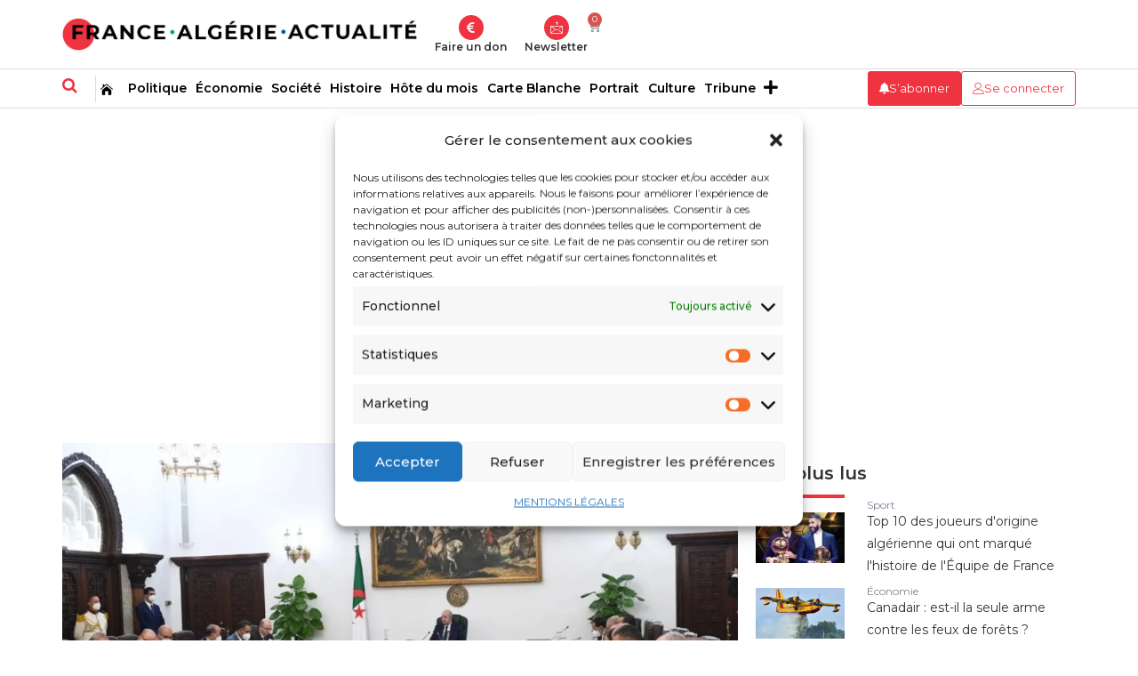

--- FILE ---
content_type: text/html; charset=UTF-8
request_url: https://www.france-algerie-actualite.fr/author/ely2023/
body_size: 36938
content:
<!DOCTYPE html>
<html lang="fr-FR"itemscope="itemscope" itemtype="https://schema.org/WebPage">
<head>
	<meta charset="UTF-8">
	<link rel="profile" href="https://gmpg.org/xfn/11">
	<title>Elyas Benayad &#8211; France Algérie Actualité</title>
<meta name='robots' content='max-image-preview:large' />
<meta name="viewport" content="width=device-width, initial-scale=1"><link rel='dns-prefetch' href='//fonts.googleapis.com' />
<link rel="alternate" type="application/rss+xml" title="France Algérie Actualité &raquo; Flux" href="https://www.france-algerie-actualite.fr/feed/" />
<link rel="alternate" type="application/rss+xml" title="France Algérie Actualité &raquo; Flux des commentaires" href="https://www.france-algerie-actualite.fr/comments/feed/" />
<link rel="alternate" type="application/rss+xml" title="France Algérie Actualité &raquo; Flux des articles écrits par Elyas Benayad" href="https://www.france-algerie-actualite.fr/author/ely2023/feed/" />
<style id='wp-img-auto-sizes-contain-inline-css'>
img:is([sizes=auto i],[sizes^="auto," i]){contain-intrinsic-size:3000px 1500px}
/*# sourceURL=wp-img-auto-sizes-contain-inline-css */
</style>
<style id='wp-emoji-styles-inline-css'>

	img.wp-smiley, img.emoji {
		display: inline !important;
		border: none !important;
		box-shadow: none !important;
		height: 1em !important;
		width: 1em !important;
		margin: 0 0.07em !important;
		vertical-align: -0.1em !important;
		background: none !important;
		padding: 0 !important;
	}
/*# sourceURL=wp-emoji-styles-inline-css */
</style>
<link rel='stylesheet' id='wp-block-library-css' href='https://www.france-algerie-actualite.fr/wp-includes/css/dist/block-library/style.min.css?ver=8ca19b810cbc97abffd0818b58e5469a' media='all' />
<style id='wp-block-library-theme-inline-css'>
.wp-block-audio :where(figcaption){color:#555;font-size:13px;text-align:center}.is-dark-theme .wp-block-audio :where(figcaption){color:#ffffffa6}.wp-block-audio{margin:0 0 1em}.wp-block-code{border:1px solid #ccc;border-radius:4px;font-family:Menlo,Consolas,monaco,monospace;padding:.8em 1em}.wp-block-embed :where(figcaption){color:#555;font-size:13px;text-align:center}.is-dark-theme .wp-block-embed :where(figcaption){color:#ffffffa6}.wp-block-embed{margin:0 0 1em}.blocks-gallery-caption{color:#555;font-size:13px;text-align:center}.is-dark-theme .blocks-gallery-caption{color:#ffffffa6}:root :where(.wp-block-image figcaption){color:#555;font-size:13px;text-align:center}.is-dark-theme :root :where(.wp-block-image figcaption){color:#ffffffa6}.wp-block-image{margin:0 0 1em}.wp-block-pullquote{border-bottom:4px solid;border-top:4px solid;color:currentColor;margin-bottom:1.75em}.wp-block-pullquote :where(cite),.wp-block-pullquote :where(footer),.wp-block-pullquote__citation{color:currentColor;font-size:.8125em;font-style:normal;text-transform:uppercase}.wp-block-quote{border-left:.25em solid;margin:0 0 1.75em;padding-left:1em}.wp-block-quote cite,.wp-block-quote footer{color:currentColor;font-size:.8125em;font-style:normal;position:relative}.wp-block-quote:where(.has-text-align-right){border-left:none;border-right:.25em solid;padding-left:0;padding-right:1em}.wp-block-quote:where(.has-text-align-center){border:none;padding-left:0}.wp-block-quote.is-large,.wp-block-quote.is-style-large,.wp-block-quote:where(.is-style-plain){border:none}.wp-block-search .wp-block-search__label{font-weight:700}.wp-block-search__button{border:1px solid #ccc;padding:.375em .625em}:where(.wp-block-group.has-background){padding:1.25em 2.375em}.wp-block-separator.has-css-opacity{opacity:.4}.wp-block-separator{border:none;border-bottom:2px solid;margin-left:auto;margin-right:auto}.wp-block-separator.has-alpha-channel-opacity{opacity:1}.wp-block-separator:not(.is-style-wide):not(.is-style-dots){width:100px}.wp-block-separator.has-background:not(.is-style-dots){border-bottom:none;height:1px}.wp-block-separator.has-background:not(.is-style-wide):not(.is-style-dots){height:2px}.wp-block-table{margin:0 0 1em}.wp-block-table td,.wp-block-table th{word-break:normal}.wp-block-table :where(figcaption){color:#555;font-size:13px;text-align:center}.is-dark-theme .wp-block-table :where(figcaption){color:#ffffffa6}.wp-block-video :where(figcaption){color:#555;font-size:13px;text-align:center}.is-dark-theme .wp-block-video :where(figcaption){color:#ffffffa6}.wp-block-video{margin:0 0 1em}:root :where(.wp-block-template-part.has-background){margin-bottom:0;margin-top:0;padding:1.25em 2.375em}
/*# sourceURL=/wp-includes/css/dist/block-library/theme.min.css */
</style>
<style id='classic-theme-styles-inline-css'>
/*! This file is auto-generated */
.wp-block-button__link{color:#fff;background-color:#32373c;border-radius:9999px;box-shadow:none;text-decoration:none;padding:calc(.667em + 2px) calc(1.333em + 2px);font-size:1.125em}.wp-block-file__button{background:#32373c;color:#fff;text-decoration:none}
/*# sourceURL=/wp-includes/css/classic-themes.min.css */
</style>
<style id='global-styles-inline-css'>
:root{--wp--preset--aspect-ratio--square: 1;--wp--preset--aspect-ratio--4-3: 4/3;--wp--preset--aspect-ratio--3-4: 3/4;--wp--preset--aspect-ratio--3-2: 3/2;--wp--preset--aspect-ratio--2-3: 2/3;--wp--preset--aspect-ratio--16-9: 16/9;--wp--preset--aspect-ratio--9-16: 9/16;--wp--preset--color--black: #000000;--wp--preset--color--cyan-bluish-gray: #abb8c3;--wp--preset--color--white: #ffffff;--wp--preset--color--pale-pink: #f78da7;--wp--preset--color--vivid-red: #cf2e2e;--wp--preset--color--luminous-vivid-orange: #ff6900;--wp--preset--color--luminous-vivid-amber: #fcb900;--wp--preset--color--light-green-cyan: #7bdcb5;--wp--preset--color--vivid-green-cyan: #00d084;--wp--preset--color--pale-cyan-blue: #8ed1fc;--wp--preset--color--vivid-cyan-blue: #0693e3;--wp--preset--color--vivid-purple: #9b51e0;--wp--preset--gradient--vivid-cyan-blue-to-vivid-purple: linear-gradient(135deg,rgb(6,147,227) 0%,rgb(155,81,224) 100%);--wp--preset--gradient--light-green-cyan-to-vivid-green-cyan: linear-gradient(135deg,rgb(122,220,180) 0%,rgb(0,208,130) 100%);--wp--preset--gradient--luminous-vivid-amber-to-luminous-vivid-orange: linear-gradient(135deg,rgb(252,185,0) 0%,rgb(255,105,0) 100%);--wp--preset--gradient--luminous-vivid-orange-to-vivid-red: linear-gradient(135deg,rgb(255,105,0) 0%,rgb(207,46,46) 100%);--wp--preset--gradient--very-light-gray-to-cyan-bluish-gray: linear-gradient(135deg,rgb(238,238,238) 0%,rgb(169,184,195) 100%);--wp--preset--gradient--cool-to-warm-spectrum: linear-gradient(135deg,rgb(74,234,220) 0%,rgb(151,120,209) 20%,rgb(207,42,186) 40%,rgb(238,44,130) 60%,rgb(251,105,98) 80%,rgb(254,248,76) 100%);--wp--preset--gradient--blush-light-purple: linear-gradient(135deg,rgb(255,206,236) 0%,rgb(152,150,240) 100%);--wp--preset--gradient--blush-bordeaux: linear-gradient(135deg,rgb(254,205,165) 0%,rgb(254,45,45) 50%,rgb(107,0,62) 100%);--wp--preset--gradient--luminous-dusk: linear-gradient(135deg,rgb(255,203,112) 0%,rgb(199,81,192) 50%,rgb(65,88,208) 100%);--wp--preset--gradient--pale-ocean: linear-gradient(135deg,rgb(255,245,203) 0%,rgb(182,227,212) 50%,rgb(51,167,181) 100%);--wp--preset--gradient--electric-grass: linear-gradient(135deg,rgb(202,248,128) 0%,rgb(113,206,126) 100%);--wp--preset--gradient--midnight: linear-gradient(135deg,rgb(2,3,129) 0%,rgb(40,116,252) 100%);--wp--preset--font-size--small: 13px;--wp--preset--font-size--medium: 20px;--wp--preset--font-size--large: 36px;--wp--preset--font-size--x-large: 42px;--wp--preset--spacing--20: 0.44rem;--wp--preset--spacing--30: 0.67rem;--wp--preset--spacing--40: 1rem;--wp--preset--spacing--50: 1.5rem;--wp--preset--spacing--60: 2.25rem;--wp--preset--spacing--70: 3.38rem;--wp--preset--spacing--80: 5.06rem;--wp--preset--shadow--natural: 6px 6px 9px rgba(0, 0, 0, 0.2);--wp--preset--shadow--deep: 12px 12px 50px rgba(0, 0, 0, 0.4);--wp--preset--shadow--sharp: 6px 6px 0px rgba(0, 0, 0, 0.2);--wp--preset--shadow--outlined: 6px 6px 0px -3px rgb(255, 255, 255), 6px 6px rgb(0, 0, 0);--wp--preset--shadow--crisp: 6px 6px 0px rgb(0, 0, 0);}:where(.is-layout-flex){gap: 0.5em;}:where(.is-layout-grid){gap: 0.5em;}body .is-layout-flex{display: flex;}.is-layout-flex{flex-wrap: wrap;align-items: center;}.is-layout-flex > :is(*, div){margin: 0;}body .is-layout-grid{display: grid;}.is-layout-grid > :is(*, div){margin: 0;}:where(.wp-block-columns.is-layout-flex){gap: 2em;}:where(.wp-block-columns.is-layout-grid){gap: 2em;}:where(.wp-block-post-template.is-layout-flex){gap: 1.25em;}:where(.wp-block-post-template.is-layout-grid){gap: 1.25em;}.has-black-color{color: var(--wp--preset--color--black) !important;}.has-cyan-bluish-gray-color{color: var(--wp--preset--color--cyan-bluish-gray) !important;}.has-white-color{color: var(--wp--preset--color--white) !important;}.has-pale-pink-color{color: var(--wp--preset--color--pale-pink) !important;}.has-vivid-red-color{color: var(--wp--preset--color--vivid-red) !important;}.has-luminous-vivid-orange-color{color: var(--wp--preset--color--luminous-vivid-orange) !important;}.has-luminous-vivid-amber-color{color: var(--wp--preset--color--luminous-vivid-amber) !important;}.has-light-green-cyan-color{color: var(--wp--preset--color--light-green-cyan) !important;}.has-vivid-green-cyan-color{color: var(--wp--preset--color--vivid-green-cyan) !important;}.has-pale-cyan-blue-color{color: var(--wp--preset--color--pale-cyan-blue) !important;}.has-vivid-cyan-blue-color{color: var(--wp--preset--color--vivid-cyan-blue) !important;}.has-vivid-purple-color{color: var(--wp--preset--color--vivid-purple) !important;}.has-black-background-color{background-color: var(--wp--preset--color--black) !important;}.has-cyan-bluish-gray-background-color{background-color: var(--wp--preset--color--cyan-bluish-gray) !important;}.has-white-background-color{background-color: var(--wp--preset--color--white) !important;}.has-pale-pink-background-color{background-color: var(--wp--preset--color--pale-pink) !important;}.has-vivid-red-background-color{background-color: var(--wp--preset--color--vivid-red) !important;}.has-luminous-vivid-orange-background-color{background-color: var(--wp--preset--color--luminous-vivid-orange) !important;}.has-luminous-vivid-amber-background-color{background-color: var(--wp--preset--color--luminous-vivid-amber) !important;}.has-light-green-cyan-background-color{background-color: var(--wp--preset--color--light-green-cyan) !important;}.has-vivid-green-cyan-background-color{background-color: var(--wp--preset--color--vivid-green-cyan) !important;}.has-pale-cyan-blue-background-color{background-color: var(--wp--preset--color--pale-cyan-blue) !important;}.has-vivid-cyan-blue-background-color{background-color: var(--wp--preset--color--vivid-cyan-blue) !important;}.has-vivid-purple-background-color{background-color: var(--wp--preset--color--vivid-purple) !important;}.has-black-border-color{border-color: var(--wp--preset--color--black) !important;}.has-cyan-bluish-gray-border-color{border-color: var(--wp--preset--color--cyan-bluish-gray) !important;}.has-white-border-color{border-color: var(--wp--preset--color--white) !important;}.has-pale-pink-border-color{border-color: var(--wp--preset--color--pale-pink) !important;}.has-vivid-red-border-color{border-color: var(--wp--preset--color--vivid-red) !important;}.has-luminous-vivid-orange-border-color{border-color: var(--wp--preset--color--luminous-vivid-orange) !important;}.has-luminous-vivid-amber-border-color{border-color: var(--wp--preset--color--luminous-vivid-amber) !important;}.has-light-green-cyan-border-color{border-color: var(--wp--preset--color--light-green-cyan) !important;}.has-vivid-green-cyan-border-color{border-color: var(--wp--preset--color--vivid-green-cyan) !important;}.has-pale-cyan-blue-border-color{border-color: var(--wp--preset--color--pale-cyan-blue) !important;}.has-vivid-cyan-blue-border-color{border-color: var(--wp--preset--color--vivid-cyan-blue) !important;}.has-vivid-purple-border-color{border-color: var(--wp--preset--color--vivid-purple) !important;}.has-vivid-cyan-blue-to-vivid-purple-gradient-background{background: var(--wp--preset--gradient--vivid-cyan-blue-to-vivid-purple) !important;}.has-light-green-cyan-to-vivid-green-cyan-gradient-background{background: var(--wp--preset--gradient--light-green-cyan-to-vivid-green-cyan) !important;}.has-luminous-vivid-amber-to-luminous-vivid-orange-gradient-background{background: var(--wp--preset--gradient--luminous-vivid-amber-to-luminous-vivid-orange) !important;}.has-luminous-vivid-orange-to-vivid-red-gradient-background{background: var(--wp--preset--gradient--luminous-vivid-orange-to-vivid-red) !important;}.has-very-light-gray-to-cyan-bluish-gray-gradient-background{background: var(--wp--preset--gradient--very-light-gray-to-cyan-bluish-gray) !important;}.has-cool-to-warm-spectrum-gradient-background{background: var(--wp--preset--gradient--cool-to-warm-spectrum) !important;}.has-blush-light-purple-gradient-background{background: var(--wp--preset--gradient--blush-light-purple) !important;}.has-blush-bordeaux-gradient-background{background: var(--wp--preset--gradient--blush-bordeaux) !important;}.has-luminous-dusk-gradient-background{background: var(--wp--preset--gradient--luminous-dusk) !important;}.has-pale-ocean-gradient-background{background: var(--wp--preset--gradient--pale-ocean) !important;}.has-electric-grass-gradient-background{background: var(--wp--preset--gradient--electric-grass) !important;}.has-midnight-gradient-background{background: var(--wp--preset--gradient--midnight) !important;}.has-small-font-size{font-size: var(--wp--preset--font-size--small) !important;}.has-medium-font-size{font-size: var(--wp--preset--font-size--medium) !important;}.has-large-font-size{font-size: var(--wp--preset--font-size--large) !important;}.has-x-large-font-size{font-size: var(--wp--preset--font-size--x-large) !important;}
:where(.wp-block-post-template.is-layout-flex){gap: 1.25em;}:where(.wp-block-post-template.is-layout-grid){gap: 1.25em;}
:where(.wp-block-term-template.is-layout-flex){gap: 1.25em;}:where(.wp-block-term-template.is-layout-grid){gap: 1.25em;}
:where(.wp-block-columns.is-layout-flex){gap: 2em;}:where(.wp-block-columns.is-layout-grid){gap: 2em;}
:root :where(.wp-block-pullquote){font-size: 1.5em;line-height: 1.6;}
/*# sourceURL=global-styles-inline-css */
</style>
<link rel='stylesheet' id='pmpro_frontend_base-css' href='https://www.france-algerie-actualite.fr/wp-content/plugins/paid-memberships-pro/css/frontend/base.css?ver=3.5.3' media='all' />
<link rel='stylesheet' id='pmpro_frontend_variation_1-css' href='https://www.france-algerie-actualite.fr/wp-content/plugins/paid-memberships-pro/css/frontend/variation_1.css?ver=3.5.3' media='all' />
<style id='woocommerce-inline-inline-css'>
.woocommerce form .form-row .required { visibility: visible; }
/*# sourceURL=woocommerce-inline-inline-css */
</style>
<link rel='stylesheet' id='cmplz-general-css' href='https://www.france-algerie-actualite.fr/wp-content/plugins/complianz-gdpr/assets/css/cookieblocker.min.css?ver=1766010619' media='all' />
<link rel='stylesheet' id='elespare-icons-css' href='https://www.france-algerie-actualite.fr/wp-content/plugins/elespare/assets/font/elespare-icons.css?ver=3.3.10' media='all' />
<link rel='stylesheet' id='elementor-icons-css' href='https://www.france-algerie-actualite.fr/wp-content/plugins/elementor/assets/lib/eicons/css/elementor-icons.min.css?ver=5.45.0' media='all' />
<link rel='stylesheet' id='elementor-frontend-css' href='https://www.france-algerie-actualite.fr/wp-content/plugins/elementor/assets/css/frontend.min.css?ver=3.34.1' media='all' />
<link rel='stylesheet' id='elementor-post-104-css' href='https://www.france-algerie-actualite.fr/wp-content/uploads/elementor/css/post-104.css?ver=1768645960' media='all' />
<link rel='stylesheet' id='elespare-posts-grid-css' href='https://www.france-algerie-actualite.fr/wp-content/plugins/elespare/dist/elespare.style.build.min.css?ver=3.3.7' media='all' />
<link rel='stylesheet' id='uael-frontend-css' href='https://www.france-algerie-actualite.fr/wp-content/plugins/ultimate-elementor/assets/min-css/uael-frontend.min.css?ver=1.40.1' media='all' />
<link rel='stylesheet' id='uael-teammember-social-icons-css' href='https://www.france-algerie-actualite.fr/wp-content/plugins/elementor/assets/css/widget-social-icons.min.css?ver=3.24.0' media='all' />
<link rel='stylesheet' id='uael-social-share-icons-brands-css' href='https://www.france-algerie-actualite.fr/wp-content/plugins/elementor/assets/lib/font-awesome/css/brands.css?ver=5.15.3' media='all' />
<link rel='stylesheet' id='uael-social-share-icons-fontawesome-css' href='https://www.france-algerie-actualite.fr/wp-content/plugins/elementor/assets/lib/font-awesome/css/fontawesome.css?ver=5.15.3' media='all' />
<link rel='stylesheet' id='uael-nav-menu-icons-css' href='https://www.france-algerie-actualite.fr/wp-content/plugins/elementor/assets/lib/font-awesome/css/solid.css?ver=5.15.3' media='all' />
<link rel='stylesheet' id='oceanwp-style-css' href='https://www.france-algerie-actualite.fr/wp-content/themes/oceanwp/assets/css/style.min.css?ver=1.0' media='all' />
<link rel='stylesheet' id='child-style-css' href='https://www.france-algerie-actualite.fr/wp-content/themes/oceanwp-child-theme-master/style.css?ver=8ca19b810cbc97abffd0818b58e5469a' media='all' />
<link rel='stylesheet' id='elementor-post-3098-css' href='https://www.france-algerie-actualite.fr/wp-content/uploads/elementor/css/post-3098.css?ver=1768645960' media='all' />
<link rel='stylesheet' id='oceanwp-woo-mini-cart-css' href='https://www.france-algerie-actualite.fr/wp-content/themes/oceanwp/assets/css/woo/woo-mini-cart.min.css?ver=8ca19b810cbc97abffd0818b58e5469a' media='all' />
<link rel='stylesheet' id='font-awesome-css' href='https://www.france-algerie-actualite.fr/wp-content/themes/oceanwp/assets/fonts/fontawesome/css/all.min.css?ver=6.7.2' media='all' />
<link rel='stylesheet' id='simple-line-icons-css' href='https://www.france-algerie-actualite.fr/wp-content/themes/oceanwp/assets/css/third/simple-line-icons.min.css?ver=2.4.0' media='all' />
<link rel='stylesheet' id='oceanwp-google-font-montserrat-css' href='//fonts.googleapis.com/css?family=Montserrat%3A100%2C200%2C300%2C400%2C500%2C600%2C700%2C800%2C900%2C100i%2C200i%2C300i%2C400i%2C500i%2C600i%2C700i%2C800i%2C900i&#038;subset=latin&#038;display=swap&#038;ver=6.9' media='all' />
<link rel='stylesheet' id='widget-loop-common-css' href='https://www.france-algerie-actualite.fr/wp-content/plugins/elementor-pro/assets/css/widget-loop-common.min.css?ver=3.31.2' media='all' />
<link rel='stylesheet' id='widget-loop-grid-css' href='https://www.france-algerie-actualite.fr/wp-content/plugins/elementor-pro/assets/css/widget-loop-grid.min.css?ver=3.31.2' media='all' />
<link rel='stylesheet' id='widget-icon-list-css' href='https://www.france-algerie-actualite.fr/wp-content/plugins/elementor/assets/css/widget-icon-list.min.css?ver=3.34.1' media='all' />
<link rel='stylesheet' id='elementor-post-3335-css' href='https://www.france-algerie-actualite.fr/wp-content/uploads/elementor/css/post-3335.css?ver=1768645961' media='all' />
<link rel='stylesheet' id='oceanwp-woocommerce-css' href='https://www.france-algerie-actualite.fr/wp-content/themes/oceanwp/assets/css/woo/woocommerce.min.css?ver=8ca19b810cbc97abffd0818b58e5469a' media='all' />
<link rel='stylesheet' id='oceanwp-woo-star-font-css' href='https://www.france-algerie-actualite.fr/wp-content/themes/oceanwp/assets/css/woo/woo-star-font.min.css?ver=8ca19b810cbc97abffd0818b58e5469a' media='all' />
<link rel='stylesheet' id='oceanwp-woo-quick-view-css' href='https://www.france-algerie-actualite.fr/wp-content/themes/oceanwp/assets/css/woo/woo-quick-view.min.css?ver=8ca19b810cbc97abffd0818b58e5469a' media='all' />
<link rel='stylesheet' id='ekit-widget-styles-css' href='https://www.france-algerie-actualite.fr/wp-content/plugins/elementskit-lite/widgets/init/assets/css/widget-styles.css?ver=3.7.8' media='all' />
<link rel='stylesheet' id='ekit-widget-styles-pro-css' href='https://www.france-algerie-actualite.fr/wp-content/plugins/elementskit/widgets/init/assets/css/widget-styles-pro.css?ver=4.2.1' media='all' />
<link rel='stylesheet' id='ekit-responsive-css' href='https://www.france-algerie-actualite.fr/wp-content/plugins/elementskit-lite/widgets/init/assets/css/responsive.css?ver=3.7.8' media='all' />
<link rel='stylesheet' id='eael-general-css' href='https://www.france-algerie-actualite.fr/wp-content/plugins/essential-addons-for-elementor-lite/assets/front-end/css/view/general.min.css?ver=6.5.7' media='all' />
<link rel='stylesheet' id='oe-widgets-style-css' href='https://www.france-algerie-actualite.fr/wp-content/plugins/ocean-extra/assets/css/widgets.css?ver=8ca19b810cbc97abffd0818b58e5469a' media='all' />
<link rel='stylesheet' id='elementor-gf-local-roboto-css' href='https://www.france-algerie-actualite.fr/wp-content/uploads/elementor/google-fonts/css/roboto.css?ver=1742250594' media='all' />
<link rel='stylesheet' id='elementor-gf-local-robotoslab-css' href='https://www.france-algerie-actualite.fr/wp-content/uploads/elementor/google-fonts/css/robotoslab.css?ver=1742250601' media='all' />
<link rel='stylesheet' id='elementor-icons-shared-0-css' href='https://www.france-algerie-actualite.fr/wp-content/plugins/elementor/assets/lib/font-awesome/css/fontawesome.min.css?ver=5.15.3' media='all' />
<link rel='stylesheet' id='elementor-icons-fa-solid-css' href='https://www.france-algerie-actualite.fr/wp-content/plugins/elementor/assets/lib/font-awesome/css/solid.min.css?ver=5.15.3' media='all' />
<link rel='stylesheet' id='elementor-icons-ekiticons-css' href='https://www.france-algerie-actualite.fr/wp-content/plugins/elementskit-lite/modules/elementskit-icon-pack/assets/css/ekiticons.css?ver=3.7.8' media='all' />
<script type="text/template" id="tmpl-variation-template">
	<div class="woocommerce-variation-description">{{{ data.variation.variation_description }}}</div>
	<div class="woocommerce-variation-price">{{{ data.variation.price_html }}}</div>
	<div class="woocommerce-variation-availability">{{{ data.variation.availability_html }}}</div>
</script>
<script type="text/template" id="tmpl-unavailable-variation-template">
	<p role="alert">Désolé, ce produit n&rsquo;est pas disponible. Veuillez choisir une combinaison différente.</p>
</script>
<script src="https://www.france-algerie-actualite.fr/wp-includes/js/jquery/jquery.min.js?ver=3.7.1" id="jquery-core-js"></script>
<script src="https://www.france-algerie-actualite.fr/wp-includes/js/jquery/jquery-migrate.min.js?ver=3.4.1" id="jquery-migrate-js"></script>
<script src="https://www.france-algerie-actualite.fr/wp-content/plugins/woocommerce/assets/js/jquery-blockui/jquery.blockUI.min.js?ver=2.7.0-wc.10.4.3" id="wc-jquery-blockui-js" defer data-wp-strategy="defer"></script>
<script id="wc-add-to-cart-js-extra">
var wc_add_to_cart_params = {"ajax_url":"/wp-admin/admin-ajax.php","wc_ajax_url":"/?wc-ajax=%%endpoint%%","i18n_view_cart":"Voir le panier","cart_url":"https://www.france-algerie-actualite.fr/panier/","is_cart":"","cart_redirect_after_add":"no"};
//# sourceURL=wc-add-to-cart-js-extra
</script>
<script src="https://www.france-algerie-actualite.fr/wp-content/plugins/woocommerce/assets/js/frontend/add-to-cart.min.js?ver=10.4.3" id="wc-add-to-cart-js" defer data-wp-strategy="defer"></script>
<script src="https://www.france-algerie-actualite.fr/wp-content/plugins/woocommerce/assets/js/js-cookie/js.cookie.min.js?ver=2.1.4-wc.10.4.3" id="wc-js-cookie-js" defer data-wp-strategy="defer"></script>
<script id="woocommerce-js-extra">
var woocommerce_params = {"ajax_url":"/wp-admin/admin-ajax.php","wc_ajax_url":"/?wc-ajax=%%endpoint%%","i18n_password_show":"Afficher le mot de passe","i18n_password_hide":"Masquer le mot de passe"};
//# sourceURL=woocommerce-js-extra
</script>
<script src="https://www.france-algerie-actualite.fr/wp-content/plugins/woocommerce/assets/js/frontend/woocommerce.min.js?ver=10.4.3" id="woocommerce-js" defer data-wp-strategy="defer"></script>
<script id="WCPAY_ASSETS-js-extra">
var wcpayAssets = {"url":"https://www.france-algerie-actualite.fr/wp-content/plugins/woocommerce-payments/dist/"};
//# sourceURL=WCPAY_ASSETS-js-extra
</script>
<script src="https://www.france-algerie-actualite.fr/wp-includes/js/underscore.min.js?ver=1.13.7" id="underscore-js"></script>
<script id="wp-util-js-extra">
var _wpUtilSettings = {"ajax":{"url":"/wp-admin/admin-ajax.php"}};
//# sourceURL=wp-util-js-extra
</script>
<script src="https://www.france-algerie-actualite.fr/wp-includes/js/wp-util.min.js?ver=8ca19b810cbc97abffd0818b58e5469a" id="wp-util-js"></script>
<script id="wc-add-to-cart-variation-js-extra">
var wc_add_to_cart_variation_params = {"wc_ajax_url":"/?wc-ajax=%%endpoint%%","i18n_no_matching_variations_text":"D\u00e9sol\u00e9, aucun produit ne r\u00e9pond \u00e0 vos crit\u00e8res. Veuillez choisir une combinaison diff\u00e9rente.","i18n_make_a_selection_text":"Veuillez s\u00e9lectionner des options du produit avant de l\u2019ajouter \u00e0 votre panier.","i18n_unavailable_text":"D\u00e9sol\u00e9, ce produit n\u2019est pas disponible. Veuillez choisir une combinaison diff\u00e9rente.","i18n_reset_alert_text":"Votre s\u00e9lection a \u00e9t\u00e9 r\u00e9initialis\u00e9e. Veuillez s\u00e9lectionner des options du produit avant de l\u2019ajouter \u00e0 votre panier."};
//# sourceURL=wc-add-to-cart-variation-js-extra
</script>
<script src="https://www.france-algerie-actualite.fr/wp-content/plugins/woocommerce/assets/js/frontend/add-to-cart-variation.min.js?ver=10.4.3" id="wc-add-to-cart-variation-js" defer data-wp-strategy="defer"></script>
<script src="https://www.france-algerie-actualite.fr/wp-content/plugins/woocommerce/assets/js/flexslider/jquery.flexslider.min.js?ver=2.7.2-wc.10.4.3" id="wc-flexslider-js" defer data-wp-strategy="defer"></script>
<script id="wc-cart-fragments-js-extra">
var wc_cart_fragments_params = {"ajax_url":"/wp-admin/admin-ajax.php","wc_ajax_url":"/?wc-ajax=%%endpoint%%","cart_hash_key":"wc_cart_hash_a4d22254e9f8bc220cea83a0a0d12ce7","fragment_name":"wc_fragments_a4d22254e9f8bc220cea83a0a0d12ce7","request_timeout":"5000"};
//# sourceURL=wc-cart-fragments-js-extra
</script>
<script src="https://www.france-algerie-actualite.fr/wp-content/plugins/woocommerce/assets/js/frontend/cart-fragments.min.js?ver=10.4.3" id="wc-cart-fragments-js" defer data-wp-strategy="defer"></script>
<link rel="https://api.w.org/" href="https://www.france-algerie-actualite.fr/wp-json/" /><link rel="alternate" title="JSON" type="application/json" href="https://www.france-algerie-actualite.fr/wp-json/wp/v2/users/20" /><style id="pmpro_colors">:root {
	--pmpro--color--base: #ffffff;
	--pmpro--color--contrast: #222222;
	--pmpro--color--accent: #0c3d54;
	--pmpro--color--accent--variation: hsl( 199,75%,28.5% );
	--pmpro--color--border--variation: hsl( 0,0%,91% );
}</style>			<style>.cmplz-hidden {
					display: none !important;
				}</style>	<noscript><style>.woocommerce-product-gallery{ opacity: 1 !important; }</style></noscript>
	<meta name="generator" content="Elementor 3.34.1; features: additional_custom_breakpoints; settings: css_print_method-external, google_font-enabled, font_display-auto">
			<style>
				.e-con.e-parent:nth-of-type(n+4):not(.e-lazyloaded):not(.e-no-lazyload),
				.e-con.e-parent:nth-of-type(n+4):not(.e-lazyloaded):not(.e-no-lazyload) * {
					background-image: none !important;
				}
				@media screen and (max-height: 1024px) {
					.e-con.e-parent:nth-of-type(n+3):not(.e-lazyloaded):not(.e-no-lazyload),
					.e-con.e-parent:nth-of-type(n+3):not(.e-lazyloaded):not(.e-no-lazyload) * {
						background-image: none !important;
					}
				}
				@media screen and (max-height: 640px) {
					.e-con.e-parent:nth-of-type(n+2):not(.e-lazyloaded):not(.e-no-lazyload),
					.e-con.e-parent:nth-of-type(n+2):not(.e-lazyloaded):not(.e-no-lazyload) * {
						background-image: none !important;
					}
				}
			</style>
			<link rel="icon" href="https://www.france-algerie-actualite.fr/wp-content/uploads/2023/12/cropped-favicon-32x32.png" sizes="32x32" />
<link rel="icon" href="https://www.france-algerie-actualite.fr/wp-content/uploads/2023/12/cropped-favicon-192x192.png" sizes="192x192" />
<link rel="apple-touch-icon" href="https://www.france-algerie-actualite.fr/wp-content/uploads/2023/12/cropped-favicon-180x180.png" />
<meta name="msapplication-TileImage" content="https://www.france-algerie-actualite.fr/wp-content/uploads/2023/12/cropped-favicon-270x270.png" />
<!-- OceanWP CSS -->
<style type="text/css">
/* Colors */.woocommerce-MyAccount-navigation ul li a:before,.woocommerce-checkout .woocommerce-info a,.woocommerce-checkout #payment ul.payment_methods .wc_payment_method>input[type=radio]:first-child:checked+label:before,.woocommerce-checkout #payment .payment_method_paypal .about_paypal,.woocommerce ul.products li.product li.category a:hover,.woocommerce ul.products li.product .button:hover,.woocommerce ul.products li.product .product-inner .added_to_cart:hover,.product_meta .posted_in a:hover,.product_meta .tagged_as a:hover,.woocommerce div.product .woocommerce-tabs ul.tabs li a:hover,.woocommerce div.product .woocommerce-tabs ul.tabs li.active a,.woocommerce .oceanwp-grid-list a.active,.woocommerce .oceanwp-grid-list a:hover,.woocommerce .oceanwp-off-canvas-filter:hover,.widget_shopping_cart ul.cart_list li .owp-grid-wrap .owp-grid a.remove:hover,.widget_product_categories li a:hover ~ .count,.widget_layered_nav li a:hover ~ .count,.woocommerce ul.products li.product:not(.product-category) .woo-entry-buttons li a:hover,a:hover,a.light:hover,.theme-heading .text::before,.theme-heading .text::after,#top-bar-content >a:hover,#top-bar-social li.oceanwp-email a:hover,#site-navigation-wrap .dropdown-menu >li >a:hover,#site-header.medium-header #medium-searchform button:hover,.oceanwp-mobile-menu-icon a:hover,.blog-entry.post .blog-entry-header .entry-title a:hover,.blog-entry.post .blog-entry-readmore a:hover,.blog-entry.thumbnail-entry .blog-entry-category a,ul.meta li a:hover,.dropcap,.single nav.post-navigation .nav-links .title,body .related-post-title a:hover,body #wp-calendar caption,body .contact-info-widget.default i,body .contact-info-widget.big-icons i,body .custom-links-widget .oceanwp-custom-links li a:hover,body .custom-links-widget .oceanwp-custom-links li a:hover:before,body .posts-thumbnails-widget li a:hover,body .social-widget li.oceanwp-email a:hover,.comment-author .comment-meta .comment-reply-link,#respond #cancel-comment-reply-link:hover,#footer-widgets .footer-box a:hover,#footer-bottom a:hover,#footer-bottom #footer-bottom-menu a:hover,.sidr a:hover,.sidr-class-dropdown-toggle:hover,.sidr-class-menu-item-has-children.active >a,.sidr-class-menu-item-has-children.active >a >.sidr-class-dropdown-toggle,input[type=checkbox]:checked:before{color:#318ce7}.woocommerce .oceanwp-grid-list a.active .owp-icon use,.woocommerce .oceanwp-grid-list a:hover .owp-icon use,.single nav.post-navigation .nav-links .title .owp-icon use,.blog-entry.post .blog-entry-readmore a:hover .owp-icon use,body .contact-info-widget.default .owp-icon use,body .contact-info-widget.big-icons .owp-icon use{stroke:#318ce7}.woocommerce div.product div.images .open-image,.wcmenucart-details.count,.woocommerce-message a,.woocommerce-error a,.woocommerce-info a,.woocommerce .widget_price_filter .ui-slider .ui-slider-handle,.woocommerce .widget_price_filter .ui-slider .ui-slider-range,.owp-product-nav li a.owp-nav-link:hover,.woocommerce div.product.owp-tabs-layout-vertical .woocommerce-tabs ul.tabs li a:after,.woocommerce .widget_product_categories li.current-cat >a ~ .count,.woocommerce .widget_product_categories li.current-cat >a:before,.woocommerce .widget_layered_nav li.chosen a ~ .count,.woocommerce .widget_layered_nav li.chosen a:before,#owp-checkout-timeline .active .timeline-wrapper,.bag-style:hover .wcmenucart-cart-icon .wcmenucart-count,.show-cart .wcmenucart-cart-icon .wcmenucart-count,.woocommerce ul.products li.product:not(.product-category) .image-wrap .button,input[type="button"],input[type="reset"],input[type="submit"],button[type="submit"],.button,#site-navigation-wrap .dropdown-menu >li.btn >a >span,.thumbnail:hover i,.thumbnail:hover .link-post-svg-icon,.post-quote-content,.omw-modal .omw-close-modal,body .contact-info-widget.big-icons li:hover i,body .contact-info-widget.big-icons li:hover .owp-icon,body div.wpforms-container-full .wpforms-form input[type=submit],body div.wpforms-container-full .wpforms-form button[type=submit],body div.wpforms-container-full .wpforms-form .wpforms-page-button,.woocommerce-cart .wp-element-button,.woocommerce-checkout .wp-element-button,.wp-block-button__link{background-color:#318ce7}.current-shop-items-dropdown{border-top-color:#318ce7}.woocommerce div.product .woocommerce-tabs ul.tabs li.active a{border-bottom-color:#318ce7}.wcmenucart-details.count:before{border-color:#318ce7}.woocommerce ul.products li.product .button:hover{border-color:#318ce7}.woocommerce ul.products li.product .product-inner .added_to_cart:hover{border-color:#318ce7}.woocommerce div.product .woocommerce-tabs ul.tabs li.active a{border-color:#318ce7}.woocommerce .oceanwp-grid-list a.active{border-color:#318ce7}.woocommerce .oceanwp-grid-list a:hover{border-color:#318ce7}.woocommerce .oceanwp-off-canvas-filter:hover{border-color:#318ce7}.owp-product-nav li a.owp-nav-link:hover{border-color:#318ce7}.widget_shopping_cart_content .buttons .button:first-child:hover{border-color:#318ce7}.widget_shopping_cart ul.cart_list li .owp-grid-wrap .owp-grid a.remove:hover{border-color:#318ce7}.widget_product_categories li a:hover ~ .count{border-color:#318ce7}.woocommerce .widget_product_categories li.current-cat >a ~ .count{border-color:#318ce7}.woocommerce .widget_product_categories li.current-cat >a:before{border-color:#318ce7}.widget_layered_nav li a:hover ~ .count{border-color:#318ce7}.woocommerce .widget_layered_nav li.chosen a ~ .count{border-color:#318ce7}.woocommerce .widget_layered_nav li.chosen a:before{border-color:#318ce7}#owp-checkout-timeline.arrow .active .timeline-wrapper:before{border-top-color:#318ce7;border-bottom-color:#318ce7}#owp-checkout-timeline.arrow .active .timeline-wrapper:after{border-left-color:#318ce7;border-right-color:#318ce7}.bag-style:hover .wcmenucart-cart-icon .wcmenucart-count{border-color:#318ce7}.bag-style:hover .wcmenucart-cart-icon .wcmenucart-count:after{border-color:#318ce7}.show-cart .wcmenucart-cart-icon .wcmenucart-count{border-color:#318ce7}.show-cart .wcmenucart-cart-icon .wcmenucart-count:after{border-color:#318ce7}.woocommerce ul.products li.product:not(.product-category) .woo-product-gallery .active a{border-color:#318ce7}.woocommerce ul.products li.product:not(.product-category) .woo-product-gallery a:hover{border-color:#318ce7}.widget-title{border-color:#318ce7}blockquote{border-color:#318ce7}.wp-block-quote{border-color:#318ce7}#searchform-dropdown{border-color:#318ce7}.dropdown-menu .sub-menu{border-color:#318ce7}.blog-entry.large-entry .blog-entry-readmore a:hover{border-color:#318ce7}.oceanwp-newsletter-form-wrap input[type="email"]:focus{border-color:#318ce7}.social-widget li.oceanwp-email a:hover{border-color:#318ce7}#respond #cancel-comment-reply-link:hover{border-color:#318ce7}body .contact-info-widget.big-icons li:hover i{border-color:#318ce7}body .contact-info-widget.big-icons li:hover .owp-icon{border-color:#318ce7}#footer-widgets .oceanwp-newsletter-form-wrap input[type="email"]:focus{border-color:#318ce7}body .theme-button,body input[type="submit"],body button[type="submit"],body button,body .button,body div.wpforms-container-full .wpforms-form input[type=submit],body div.wpforms-container-full .wpforms-form button[type=submit],body div.wpforms-container-full .wpforms-form .wpforms-page-button,.woocommerce-cart .wp-element-button,.woocommerce-checkout .wp-element-button,.wp-block-button__link{border-color:#ffffff}body .theme-button:hover,body input[type="submit"]:hover,body button[type="submit"]:hover,body button:hover,body .button:hover,body div.wpforms-container-full .wpforms-form input[type=submit]:hover,body div.wpforms-container-full .wpforms-form input[type=submit]:active,body div.wpforms-container-full .wpforms-form button[type=submit]:hover,body div.wpforms-container-full .wpforms-form button[type=submit]:active,body div.wpforms-container-full .wpforms-form .wpforms-page-button:hover,body div.wpforms-container-full .wpforms-form .wpforms-page-button:active,.woocommerce-cart .wp-element-button:hover,.woocommerce-checkout .wp-element-button:hover,.wp-block-button__link:hover{border-color:#ffffff}/* OceanWP Style Settings CSS */.theme-button,input[type="submit"],button[type="submit"],button,.button,body div.wpforms-container-full .wpforms-form input[type=submit],body div.wpforms-container-full .wpforms-form button[type=submit],body div.wpforms-container-full .wpforms-form .wpforms-page-button{border-style:solid}.theme-button,input[type="submit"],button[type="submit"],button,.button,body div.wpforms-container-full .wpforms-form input[type=submit],body div.wpforms-container-full .wpforms-form button[type=submit],body div.wpforms-container-full .wpforms-form .wpforms-page-button{border-width:1px}form input[type="text"],form input[type="password"],form input[type="email"],form input[type="url"],form input[type="date"],form input[type="month"],form input[type="time"],form input[type="datetime"],form input[type="datetime-local"],form input[type="week"],form input[type="number"],form input[type="search"],form input[type="tel"],form input[type="color"],form select,form textarea,.woocommerce .woocommerce-checkout .select2-container--default .select2-selection--single{border-style:solid}body div.wpforms-container-full .wpforms-form input[type=date],body div.wpforms-container-full .wpforms-form input[type=datetime],body div.wpforms-container-full .wpforms-form input[type=datetime-local],body div.wpforms-container-full .wpforms-form input[type=email],body div.wpforms-container-full .wpforms-form input[type=month],body div.wpforms-container-full .wpforms-form input[type=number],body div.wpforms-container-full .wpforms-form input[type=password],body div.wpforms-container-full .wpforms-form input[type=range],body div.wpforms-container-full .wpforms-form input[type=search],body div.wpforms-container-full .wpforms-form input[type=tel],body div.wpforms-container-full .wpforms-form input[type=text],body div.wpforms-container-full .wpforms-form input[type=time],body div.wpforms-container-full .wpforms-form input[type=url],body div.wpforms-container-full .wpforms-form input[type=week],body div.wpforms-container-full .wpforms-form select,body div.wpforms-container-full .wpforms-form textarea{border-style:solid}form input[type="text"],form input[type="password"],form input[type="email"],form input[type="url"],form input[type="date"],form input[type="month"],form input[type="time"],form input[type="datetime"],form input[type="datetime-local"],form input[type="week"],form input[type="number"],form input[type="search"],form input[type="tel"],form input[type="color"],form select,form textarea{border-radius:3px}body div.wpforms-container-full .wpforms-form input[type=date],body div.wpforms-container-full .wpforms-form input[type=datetime],body div.wpforms-container-full .wpforms-form input[type=datetime-local],body div.wpforms-container-full .wpforms-form input[type=email],body div.wpforms-container-full .wpforms-form input[type=month],body div.wpforms-container-full .wpforms-form input[type=number],body div.wpforms-container-full .wpforms-form input[type=password],body div.wpforms-container-full .wpforms-form input[type=range],body div.wpforms-container-full .wpforms-form input[type=search],body div.wpforms-container-full .wpforms-form input[type=tel],body div.wpforms-container-full .wpforms-form input[type=text],body div.wpforms-container-full .wpforms-form input[type=time],body div.wpforms-container-full .wpforms-form input[type=url],body div.wpforms-container-full .wpforms-form input[type=week],body div.wpforms-container-full .wpforms-form select,body div.wpforms-container-full .wpforms-form textarea{border-radius:3px}/* Header */#site-header.has-header-media .overlay-header-media{background-color:rgba(0,0,0,0.5)}/* Blog CSS */.ocean-single-post-header ul.meta-item li a:hover{color:#333333}/* WooCommerce */.owp-floating-bar form.cart .quantity .minus:hover,.owp-floating-bar form.cart .quantity .plus:hover{color:#ffffff}#owp-checkout-timeline .timeline-step{color:#cccccc}#owp-checkout-timeline .timeline-step{border-color:#cccccc}/* Typography */body{font-family:Montserrat;font-size:14px;line-height:1.8}h1,h2,h3,h4,h5,h6,.theme-heading,.widget-title,.oceanwp-widget-recent-posts-title,.comment-reply-title,.entry-title,.sidebar-box .widget-title{line-height:1.4}h1{font-family:Montserrat;font-size:23px;line-height:1.4}h2{font-family:Montserrat;font-size:20px;line-height:1.4}h3{font-family:Montserrat;font-size:18px;line-height:1.4}h4{font-family:Montserrat;font-size:17px;line-height:1.4}h5{font-size:14px;line-height:1.4}h6{font-size:15px;line-height:1.4}.page-header .page-header-title,.page-header.background-image-page-header .page-header-title{font-size:32px;line-height:1.4}.page-header .page-subheading{font-size:15px;line-height:1.8}.site-breadcrumbs,.site-breadcrumbs a{font-size:13px;line-height:1.4}#top-bar-content,#top-bar-social-alt{font-size:12px;line-height:1.8}#site-logo a.site-logo-text{font-size:24px;line-height:1.8}.dropdown-menu ul li a.menu-link,#site-header.full_screen-header .fs-dropdown-menu ul.sub-menu li a{font-size:12px;line-height:1.2;letter-spacing:.6px}.sidr-class-dropdown-menu li a,a.sidr-class-toggle-sidr-close,#mobile-dropdown ul li a,body #mobile-fullscreen ul li a{font-size:15px;line-height:1.8}.blog-entry.post .blog-entry-header .entry-title a{font-size:24px;line-height:1.4}.ocean-single-post-header .single-post-title{font-size:34px;line-height:1.4;letter-spacing:.6px}.ocean-single-post-header ul.meta-item li,.ocean-single-post-header ul.meta-item li a{font-size:13px;line-height:1.4;letter-spacing:.6px}.ocean-single-post-header .post-author-name,.ocean-single-post-header .post-author-name a{font-size:14px;line-height:1.4;letter-spacing:.6px}.ocean-single-post-header .post-author-description{font-size:12px;line-height:1.4;letter-spacing:.6px}.single-post .entry-title{line-height:1.4;letter-spacing:.6px}.single-post ul.meta li,.single-post ul.meta li a{font-size:14px;line-height:1.4;letter-spacing:.6px}.sidebar-box .widget-title,.sidebar-box.widget_block .wp-block-heading{font-size:13px;line-height:1;letter-spacing:1px}#footer-widgets .footer-box .widget-title{font-size:13px;line-height:1;letter-spacing:1px}#footer-bottom #copyright{font-size:12px;line-height:1}#footer-bottom #footer-bottom-menu{font-size:12px;line-height:1}.woocommerce-store-notice.demo_store{line-height:2;letter-spacing:1.5px}.demo_store .woocommerce-store-notice__dismiss-link{line-height:2;letter-spacing:1.5px}.woocommerce ul.products li.product li.title h2,.woocommerce ul.products li.product li.title a{font-size:14px;line-height:1.5}.woocommerce ul.products li.product li.category,.woocommerce ul.products li.product li.category a{font-size:12px;line-height:1}.woocommerce ul.products li.product .price{font-size:18px;line-height:1}.woocommerce ul.products li.product .button,.woocommerce ul.products li.product .product-inner .added_to_cart{font-size:12px;line-height:1.5;letter-spacing:1px}.woocommerce ul.products li.owp-woo-cond-notice span,.woocommerce ul.products li.owp-woo-cond-notice a{font-size:16px;line-height:1;letter-spacing:1px;font-weight:600;text-transform:capitalize}.woocommerce div.product .product_title{font-size:24px;line-height:1.4;letter-spacing:.6px}.woocommerce div.product p.price{font-size:36px;line-height:1}.woocommerce .owp-btn-normal .summary form button.button,.woocommerce .owp-btn-big .summary form button.button,.woocommerce .owp-btn-very-big .summary form button.button{font-size:12px;line-height:1.5;letter-spacing:1px;text-transform:uppercase}.woocommerce div.owp-woo-single-cond-notice span,.woocommerce div.owp-woo-single-cond-notice a{font-size:18px;line-height:2;letter-spacing:1.5px;font-weight:600;text-transform:capitalize}.ocean-preloader--active .preloader-after-content{font-size:20px;line-height:1.8;letter-spacing:.6px}
</style><script async src="https://pagead2.googlesyndication.com/pagead/js/adsbygoogle.js?client=ca-pub-9927745965145959" crossorigin="anonymous"></script>
</head>
<body data-rsssl=1 data-cmplz=1 class="pmpro-variation_1 archive author author-ely2023 author-20 wp-custom-logo wp-embed-responsive wp-theme-oceanwp wp-child-theme-oceanwp-child-theme-master theme-oceanwp woocommerce-no-js oceanwp-theme dropdown-mobile no-header-border default-breakpoint content-full-width content-max-width page-header-disabled has-breadcrumbs has-grid-list account-original-style elementor-page-3335 elementor-default elementor-template-full-width elementor-kit-104">
		<div id="outer-wrap" class="site clr">
				<div id="wrap" class="clr">
						<div id="site-header-sticky-wrapper" class="oceanwp-sticky-header-holder">
			
<header id="site-header" class="custom-header clr" data-height="74" itemscope="itemscope" itemtype="https://schema.org/WPHeader" role="banner">

	
		

<div id="site-header-inner" class="clr">

			<div data-elementor-type="wp-post" data-elementor-id="3098" class="elementor elementor-3098" data-elementor-post-type="oceanwp_library">
				<div class="elementor-element elementor-element-48c3dcb e-con-full elementor-hidden-tablet elementor-hidden-mobile e-flex e-con e-parent" data-id="48c3dcb" data-element_type="container">
		<div class="elementor-element elementor-element-5a8d1b3 e-flex e-con-boxed e-con e-child" data-id="5a8d1b3" data-element_type="container">
					<div class="e-con-inner">
		<div class="elementor-element elementor-element-6c40d9b e-con-full e-flex e-con e-child" data-id="6c40d9b" data-element_type="container">
				<div class="elementor-element elementor-element-0704560 elementor-widget elementor-widget-elespare-site-logo" data-id="0704560" data-element_type="widget" data-widget_type="elespare-site-logo.default">
				<div class="elementor-widget-container">
					    <div class=&quot;elespare-site-logo&quot;>

              <a class='elementor-clickable' href="https://www.france-algerie-actualite.fr">
                <div class="elespare-site-logo-set">
          <div class="elespare-site-logo-container">
            <img class="elespare-site-logo-img elementor-animation-" src="https://www.france-algerie-actualite.fr/wp-content/uploads/2023/12/Logo.jpg" alt="" />
          </div>
        </div>
                </a>
          </div>
				</div>
				</div>
				</div>
		<div class="elementor-element elementor-element-33e3cc1 e-con-full e-flex e-con e-child" data-id="33e3cc1" data-element_type="container">
				<div class="elementor-element elementor-element-1d4f637 elementor-widget__width-auto elementor-view-stacked elementor-shape-circle elementor-position-block-start elementor-mobile-position-block-start elementor-widget elementor-widget-icon-box" data-id="1d4f637" data-element_type="widget" data-widget_type="icon-box.default">
				<div class="elementor-widget-container">
							<div class="elementor-icon-box-wrapper">

						<div class="elementor-icon-box-icon">
				<a href="https://donate.stripe.com/7sI14jfj42Fi9PidQQ" target="_blank" class="elementor-icon" tabindex="-1" aria-label="Faire un don">
				<i aria-hidden="true" class="fas fa-euro-sign"></i>				</a>
			</div>
			
						<div class="elementor-icon-box-content">

									<h3 class="elementor-icon-box-title">
						<a href="https://donate.stripe.com/7sI14jfj42Fi9PidQQ" target="_blank" >
							Faire un don						</a>
					</h3>
				
				
			</div>
			
		</div>
						</div>
				</div>
				<div class="elementor-element elementor-element-1f95640 elementor-widget__width-auto elementor-view-stacked elementor-shape-circle elementor-position-block-start elementor-mobile-position-block-start elementor-widget elementor-widget-icon-box" data-id="1f95640" data-element_type="widget" data-widget_type="icon-box.default">
				<div class="elementor-widget-container">
							<div class="elementor-icon-box-wrapper">

						<div class="elementor-icon-box-icon">
				<a href="/newsletter/" class="elementor-icon" tabindex="-1" aria-label="Newsletter">
				<i aria-hidden="true" class="icon icon-mail"></i>				</a>
			</div>
			
						<div class="elementor-icon-box-content">

									<h3 class="elementor-icon-box-title">
						<a href="/newsletter/" >
							Newsletter						</a>
					</h3>
				
				
			</div>
			
		</div>
						</div>
				</div>
				<div class="elementor-element elementor-element-0bb075e toggle-icon--cart-light elementor-menu-cart--items-indicator-bubble elementor-menu-cart--cart-type-side-cart elementor-menu-cart--show-remove-button-yes elementor-widget elementor-widget-woocommerce-menu-cart" data-id="0bb075e" data-element_type="widget" data-settings="{&quot;cart_type&quot;:&quot;side-cart&quot;,&quot;open_cart&quot;:&quot;click&quot;,&quot;automatically_open_cart&quot;:&quot;no&quot;}" data-widget_type="woocommerce-menu-cart.default">
				<div class="elementor-widget-container">
							<div class="elementor-menu-cart__wrapper">
							<div class="elementor-menu-cart__toggle_wrapper">
					<div class="elementor-menu-cart__container elementor-lightbox" aria-hidden="true">
						<div class="elementor-menu-cart__main" aria-hidden="true">
									<div class="elementor-menu-cart__close-button">
					</div>
									<div class="widget_shopping_cart_content">
															</div>
						</div>
					</div>
							<div class="elementor-menu-cart__toggle elementor-button-wrapper">
			<a id="elementor-menu-cart__toggle_button" href="#" class="elementor-menu-cart__toggle_button elementor-button elementor-size-sm" aria-expanded="false">
				<span class="elementor-button-text"><span class="woocommerce-Price-amount amount"><bdi>0,00&nbsp;<span class="woocommerce-Price-currencySymbol">&euro;</span></bdi></span></span>
				<span class="elementor-button-icon">
					<span class="elementor-button-icon-qty" data-counter="0">0</span>
					<i class="eicon-cart-light"></i>					<span class="elementor-screen-only">Panier</span>
				</span>
			</a>
		</div>
						</div>
					</div> <!-- close elementor-menu-cart__wrapper -->
						</div>
				</div>
				</div>
					</div>
				</div>
		<div class="elementor-element elementor-element-9120cf6 e-flex e-con-boxed e-con e-child" data-id="9120cf6" data-element_type="container">
					<div class="e-con-inner">
		<div class="elementor-element elementor-element-d78a8e1 e-con-full e-flex e-con e-child" data-id="d78a8e1" data-element_type="container">
		<div class="elementor-element elementor-element-351862c e-con-full e-flex e-con e-child" data-id="351862c" data-element_type="container">
				<div class="elementor-element elementor-element-5b82a66 elespare-grid-left elementor-widget elementor-widget-search-from" data-id="5b82a66" data-element_type="widget" data-widget_type="search-from.default">
				<div class="elementor-widget-container">
					    <div class="elespare-search-wrapper">
              <div class="elespare-search-dropdown-toggle  elesape-search-left">
          <button class="elespare-search-icon--toggle demo-icon elespare-icons-search">
            <span class="screen-reader-text">Enter Keyword</span>
          </button>
          <div class="elespare-search--toggle-dropdown">
            <div class="elespare-search--toggle-dropdown-wrapper">
                          <div class="elespare--search-sidebar-wrapper" aria-expanded="false" role="form">
                <form action="https://www.france-algerie-actualite.fr/" class="search-form site-search-form" method="GET">
    
                    <span class="screen-reader-text">Search for:</span>
    
                    <input type="search" class="search-field site-search-field" placeholder="Rechercher" name="s">
                    <input type="hidden" name="post_type" value="post">
                    <button type="submit" class="btn-elespare-search-form ">
                        Lancer                        <span class="screen-reader-text">Search</span>
                    </button>
                </form>
            </div><!-- .elespare-container -->
                    </div>
          </div>
        </div>



          </div>
				</div>
				</div>
				</div>
				<div class="elementor-element elementor-element-52910fa elementor-widget elementor-widget-ekit-nav-menu" data-id="52910fa" data-element_type="widget" data-widget_type="ekit-nav-menu.default">
				<div class="elementor-widget-container">
							<nav class="ekit-wid-con ekit_menu_responsive_tablet" 
			data-hamburger-icon="" 
			data-hamburger-icon-type="icon" 
			data-responsive-breakpoint="1024">
			            <button class="elementskit-menu-hamburger elementskit-menu-toggler"  type="button" aria-label="hamburger-icon">
                                    <span class="elementskit-menu-hamburger-icon"></span><span class="elementskit-menu-hamburger-icon"></span><span class="elementskit-menu-hamburger-icon"></span>
                            </button>
            <div id="ekit-megamenu-menu-principal" class="elementskit-menu-container elementskit-menu-offcanvas-elements elementskit-navbar-nav-default ekit-nav-menu-one-page-no ekit-nav-dropdown-hover"><ul id="menu-menu-principal" class="elementskit-navbar-nav elementskit-menu-po-left submenu-click-on-icon"><li id="menu-item-4734" class="menu-item menu-item-type-custom menu-item-object-custom menu-item-4734 nav-item elementskit-mobile-builder-content" data-vertical-menu=750px><a href="/" class="ekit-menu-nav-link"><i style="font-size:1em;" class="wpmi__icon wpmi__position-before wpmi__align-middle wpmi__size-1 icon_house"></i></a></li>
<li id="menu-item-45" class="menu-item menu-item-type-taxonomy menu-item-object-category menu-item-45 nav-item elementskit-mobile-builder-content" data-vertical-menu=750px><a href="https://www.france-algerie-actualite.fr/categorie/politique/" class="ekit-menu-nav-link">Politique</a></li>
<li id="menu-item-46" class="menu-item menu-item-type-taxonomy menu-item-object-category menu-item-46 nav-item elementskit-mobile-builder-content" data-vertical-menu=750px><a href="https://www.france-algerie-actualite.fr/categorie/economie/" class="ekit-menu-nav-link">Économie</a></li>
<li id="menu-item-1618" class="menu-item menu-item-type-taxonomy menu-item-object-category menu-item-1618 nav-item elementskit-mobile-builder-content" data-vertical-menu=750px><a href="https://www.france-algerie-actualite.fr/categorie/societe/" class="ekit-menu-nav-link">Société</a></li>
<li id="menu-item-48" class="menu-item menu-item-type-taxonomy menu-item-object-category menu-item-48 nav-item elementskit-mobile-builder-content" data-vertical-menu=750px><a href="https://www.france-algerie-actualite.fr/categorie/histoire/" class="ekit-menu-nav-link">Histoire</a></li>
<li id="menu-item-4626" class="menu-item menu-item-type-taxonomy menu-item-object-category menu-item-4626 nav-item elementskit-mobile-builder-content" data-vertical-menu=750px><a href="https://www.france-algerie-actualite.fr/categorie/hote-du-mois/" class="ekit-menu-nav-link">Hôte du mois</a></li>
<li id="menu-item-4627" class="menu-item menu-item-type-taxonomy menu-item-object-category menu-item-4627 nav-item elementskit-mobile-builder-content" data-vertical-menu=750px><a href="https://www.france-algerie-actualite.fr/categorie/carte-blanche/" class="ekit-menu-nav-link">Carte Blanche</a></li>
<li id="menu-item-4183" class="menu-item menu-item-type-taxonomy menu-item-object-category menu-item-4183 nav-item elementskit-mobile-builder-content" data-vertical-menu=750px><a href="https://www.france-algerie-actualite.fr/categorie/portrait/" class="ekit-menu-nav-link">Portrait</a></li>
<li id="menu-item-47" class="menu-item menu-item-type-taxonomy menu-item-object-category menu-item-47 nav-item elementskit-mobile-builder-content" data-vertical-menu=750px><a href="https://www.france-algerie-actualite.fr/categorie/culture/" class="ekit-menu-nav-link">Culture</a></li>
<li id="menu-item-1741" class="menu-item menu-item-type-taxonomy menu-item-object-category menu-item-1741 nav-item elementskit-mobile-builder-content" data-vertical-menu=750px><a href="https://www.france-algerie-actualite.fr/categorie/tribune/" class="ekit-menu-nav-link">Tribune</a></li>
</ul><div class="elementskit-nav-identity-panel"><button class="elementskit-menu-close elementskit-menu-toggler" type="button">X</button></div></div>			
			<div class="elementskit-menu-overlay elementskit-menu-offcanvas-elements elementskit-menu-toggler ekit-nav-menu--overlay"></div>        </nav>
						</div>
				</div>
				<div class="elementor-element elementor-element-aa9c85d elementor-nav-menu__text-align-aside elementor-nav-menu--toggle elementor-nav-menu--burger elementor-widget elementor-widget-nav-menu" data-id="aa9c85d" data-element_type="widget" data-settings="{&quot;layout&quot;:&quot;dropdown&quot;,&quot;toggle_icon_hover_animation&quot;:&quot;shrink&quot;,&quot;submenu_icon&quot;:{&quot;value&quot;:&quot;&lt;i class=\&quot;fas fa-caret-down\&quot;&gt;&lt;\/i&gt;&quot;,&quot;library&quot;:&quot;fa-solid&quot;},&quot;toggle&quot;:&quot;burger&quot;}" data-widget_type="nav-menu.default">
				<div class="elementor-widget-container">
							<div class="elementor-menu-toggle" role="button" tabindex="0" aria-label="Permuter le menu" aria-expanded="false">
			<i aria-hidden="true" role="presentation" class="elementor-menu-toggle__icon--open elementor-animation-shrink fas fa-plus"></i><i aria-hidden="true" role="presentation" class="elementor-menu-toggle__icon--close elementor-animation-shrink eicon-close"></i>		</div>
					<nav class="elementor-nav-menu--dropdown elementor-nav-menu__container" aria-hidden="true">
				<ul id="menu-2-aa9c85d" class="elementor-nav-menu"><li class="menu-item menu-item-type-taxonomy menu-item-object-category menu-item-5101"><a href="https://www.france-algerie-actualite.fr/categorie/infographie/" class="elementor-item" tabindex="-1">Infographie</a></li>
</ul>			</nav>
						</div>
				</div>
				</div>
		<div class="elementor-element elementor-element-ca2c5d1 e-flex e-con-boxed e-con e-child" data-id="ca2c5d1" data-element_type="container">
					<div class="e-con-inner">
				<div class="elementor-element elementor-element-8d0aa89 elementor-hidden-tablet elementor-hidden-mobile elementor-widget elementor-widget-button" data-id="8d0aa89" data-element_type="widget" data-widget_type="button.default">
				<div class="elementor-widget-container">
									<div class="elementor-button-wrapper">
					<a class="elementor-button elementor-button-link elementor-size-sm" href="/abonnement-au-magazine/">
						<span class="elementor-button-content-wrapper">
						<span class="elementor-button-icon">
				<i aria-hidden="true" class="fas fa-bell"></i>			</span>
									<span class="elementor-button-text">S’abonner</span>
					</span>
					</a>
				</div>
								</div>
				</div>
				<div class="elementor-element elementor-element-8cf452b elementor-hidden-tablet elementor-hidden-mobile elementor-widget elementor-widget-button" data-id="8cf452b" data-element_type="widget" data-widget_type="button.default">
				<div class="elementor-widget-container">
									<div class="elementor-button-wrapper">
					<a class="elementor-button elementor-button-link elementor-size-sm" href="/login/">
						<span class="elementor-button-content-wrapper">
						<span class="elementor-button-icon">
				<i aria-hidden="true" class="icon icon-user"></i>			</span>
									<span class="elementor-button-text">Se connecter</span>
					</span>
					</a>
				</div>
								</div>
				</div>
					</div>
				</div>
					</div>
				</div>
				</div>
		<div class="elementor-element elementor-element-01213d0 elementor-hidden-desktop e-flex e-con-boxed e-con e-parent" data-id="01213d0" data-element_type="container">
					<div class="e-con-inner">
		<div class="elementor-element elementor-element-9e4fb0a e-flex e-con-boxed e-con e-child" data-id="9e4fb0a" data-element_type="container">
					<div class="e-con-inner">
				<div class="elementor-element elementor-element-ef4868d elementor-widget elementor-widget-elespare-site-logo" data-id="ef4868d" data-element_type="widget" data-widget_type="elespare-site-logo.default">
				<div class="elementor-widget-container">
					    <div class=&quot;elespare-site-logo&quot;>

              <a class='elementor-clickable' href="https://www.france-algerie-actualite.fr">
                <div class="elespare-site-logo-set">
          <div class="elespare-site-logo-container">
            <img class="elespare-site-logo-img elementor-animation-" src="https://www.france-algerie-actualite.fr/wp-content/uploads/2023/12/Logo.jpg" alt="" />
          </div>
        </div>
                </a>
          </div>
				</div>
				</div>
				<div class="elementor-element elementor-element-7e4c8e1 elementor-widget elementor-widget-button" data-id="7e4c8e1" data-element_type="widget" data-widget_type="button.default">
				<div class="elementor-widget-container">
									<div class="elementor-button-wrapper">
					<a class="elementor-button elementor-button-link elementor-size-sm" href="/abonnement-au-magazine/">
						<span class="elementor-button-content-wrapper">
									<span class="elementor-button-text">S’abonner</span>
					</span>
					</a>
				</div>
								</div>
				</div>
				<div class="elementor-element elementor-element-1fc3999 elementor-widget elementor-widget-ekit-nav-menu" data-id="1fc3999" data-element_type="widget" data-widget_type="ekit-nav-menu.default">
				<div class="elementor-widget-container">
							<nav class="ekit-wid-con ekit_menu_responsive_tablet" 
			data-hamburger-icon="icon icon-menu-button-of-three-horizontal-lines" 
			data-hamburger-icon-type="icon" 
			data-responsive-breakpoint="1024">
			            <button class="elementskit-menu-hamburger elementskit-menu-toggler"  type="button" aria-label="hamburger-icon">
                <i aria-hidden="true" class="ekit-menu-icon icon icon-menu-button-of-three-horizontal-lines"></i>            </button>
            <div id="ekit-megamenu-menu-principal" class="elementskit-menu-container elementskit-menu-offcanvas-elements elementskit-navbar-nav-default ekit-nav-menu-one-page-no ekit-nav-dropdown-hover"><ul id="menu-menu-principal-1" class="elementskit-navbar-nav elementskit-menu-po-left submenu-click-on-icon"><li class="menu-item menu-item-type-custom menu-item-object-custom menu-item-4734 nav-item elementskit-mobile-builder-content" data-vertical-menu=750px><a href="/" class="ekit-menu-nav-link"><i style="font-size:1em;" class="wpmi__icon wpmi__position-before wpmi__align-middle wpmi__size-1 icon_house"></i></a></li>
<li class="menu-item menu-item-type-taxonomy menu-item-object-category menu-item-45 nav-item elementskit-mobile-builder-content" data-vertical-menu=750px><a href="https://www.france-algerie-actualite.fr/categorie/politique/" class="ekit-menu-nav-link">Politique</a></li>
<li class="menu-item menu-item-type-taxonomy menu-item-object-category menu-item-46 nav-item elementskit-mobile-builder-content" data-vertical-menu=750px><a href="https://www.france-algerie-actualite.fr/categorie/economie/" class="ekit-menu-nav-link">Économie</a></li>
<li class="menu-item menu-item-type-taxonomy menu-item-object-category menu-item-1618 nav-item elementskit-mobile-builder-content" data-vertical-menu=750px><a href="https://www.france-algerie-actualite.fr/categorie/societe/" class="ekit-menu-nav-link">Société</a></li>
<li class="menu-item menu-item-type-taxonomy menu-item-object-category menu-item-48 nav-item elementskit-mobile-builder-content" data-vertical-menu=750px><a href="https://www.france-algerie-actualite.fr/categorie/histoire/" class="ekit-menu-nav-link">Histoire</a></li>
<li class="menu-item menu-item-type-taxonomy menu-item-object-category menu-item-4626 nav-item elementskit-mobile-builder-content" data-vertical-menu=750px><a href="https://www.france-algerie-actualite.fr/categorie/hote-du-mois/" class="ekit-menu-nav-link">Hôte du mois</a></li>
<li class="menu-item menu-item-type-taxonomy menu-item-object-category menu-item-4627 nav-item elementskit-mobile-builder-content" data-vertical-menu=750px><a href="https://www.france-algerie-actualite.fr/categorie/carte-blanche/" class="ekit-menu-nav-link">Carte Blanche</a></li>
<li class="menu-item menu-item-type-taxonomy menu-item-object-category menu-item-4183 nav-item elementskit-mobile-builder-content" data-vertical-menu=750px><a href="https://www.france-algerie-actualite.fr/categorie/portrait/" class="ekit-menu-nav-link">Portrait</a></li>
<li class="menu-item menu-item-type-taxonomy menu-item-object-category menu-item-47 nav-item elementskit-mobile-builder-content" data-vertical-menu=750px><a href="https://www.france-algerie-actualite.fr/categorie/culture/" class="ekit-menu-nav-link">Culture</a></li>
<li class="menu-item menu-item-type-taxonomy menu-item-object-category menu-item-1741 nav-item elementskit-mobile-builder-content" data-vertical-menu=750px><a href="https://www.france-algerie-actualite.fr/categorie/tribune/" class="ekit-menu-nav-link">Tribune</a></li>
</ul><div class="elementskit-nav-identity-panel"><button class="elementskit-menu-close elementskit-menu-toggler" type="button">X</button></div></div>			
			<div class="elementskit-menu-overlay elementskit-menu-offcanvas-elements elementskit-menu-toggler ekit-nav-menu--overlay"></div>        </nav>
						</div>
				</div>
				<div class="elementor-element elementor-element-44a812b elementor-nav-menu__text-align-aside elementor-nav-menu--toggle elementor-nav-menu--burger elementor-widget elementor-widget-nav-menu" data-id="44a812b" data-element_type="widget" data-settings="{&quot;layout&quot;:&quot;dropdown&quot;,&quot;toggle_icon_hover_animation&quot;:&quot;shrink&quot;,&quot;submenu_icon&quot;:{&quot;value&quot;:&quot;&lt;i class=\&quot;fas fa-caret-down\&quot;&gt;&lt;\/i&gt;&quot;,&quot;library&quot;:&quot;fa-solid&quot;},&quot;toggle&quot;:&quot;burger&quot;}" data-widget_type="nav-menu.default">
				<div class="elementor-widget-container">
							<div class="elementor-menu-toggle" role="button" tabindex="0" aria-label="Permuter le menu" aria-expanded="false">
			<i aria-hidden="true" role="presentation" class="elementor-menu-toggle__icon--open elementor-animation-shrink fas fa-plus"></i><i aria-hidden="true" role="presentation" class="elementor-menu-toggle__icon--close elementor-animation-shrink eicon-close"></i>		</div>
					<nav class="elementor-nav-menu--dropdown elementor-nav-menu__container" aria-hidden="true">
				<ul id="menu-2-44a812b" class="elementor-nav-menu"><li class="menu-item menu-item-type-taxonomy menu-item-object-category menu-item-5101"><a href="https://www.france-algerie-actualite.fr/categorie/infographie/" class="elementor-item" tabindex="-1">Infographie</a></li>
</ul>			</nav>
						</div>
				</div>
					</div>
				</div>
		<div class="elementor-element elementor-element-535d1c8 e-flex e-con-boxed e-con e-child" data-id="535d1c8" data-element_type="container">
					<div class="e-con-inner">
				<div class="elementor-element elementor-element-c26e287 elementor-widget__width-auto elementor-view-stacked elementor-shape-circle elementor-position-block-start elementor-mobile-position-block-start elementor-widget elementor-widget-icon-box" data-id="c26e287" data-element_type="widget" data-widget_type="icon-box.default">
				<div class="elementor-widget-container">
							<div class="elementor-icon-box-wrapper">

						<div class="elementor-icon-box-icon">
				<a href="/login/" class="elementor-icon" tabindex="-1" aria-label="Se connecter">
				<i aria-hidden="true" class="icon icon-user"></i>				</a>
			</div>
			
						<div class="elementor-icon-box-content">

									<h3 class="elementor-icon-box-title">
						<a href="/login/" >
							Se connecter						</a>
					</h3>
				
				
			</div>
			
		</div>
						</div>
				</div>
				<div class="elementor-element elementor-element-f791b6f elementor-widget__width-auto elementor-view-stacked elementor-shape-circle elementor-position-block-start elementor-mobile-position-block-start elementor-widget elementor-widget-icon-box" data-id="f791b6f" data-element_type="widget" data-widget_type="icon-box.default">
				<div class="elementor-widget-container">
							<div class="elementor-icon-box-wrapper">

						<div class="elementor-icon-box-icon">
				<a href="https://donate.stripe.com/7sI14jfj42Fi9PidQQ" target="_blank" class="elementor-icon" tabindex="-1" aria-label="Faire un don">
				<i aria-hidden="true" class="fas fa-euro-sign"></i>				</a>
			</div>
			
						<div class="elementor-icon-box-content">

									<h3 class="elementor-icon-box-title">
						<a href="https://donate.stripe.com/7sI14jfj42Fi9PidQQ" target="_blank" >
							Faire un don						</a>
					</h3>
				
				
			</div>
			
		</div>
						</div>
				</div>
				<div class="elementor-element elementor-element-e59bf53 elementor-widget__width-auto elementor-view-stacked elementor-shape-circle elementor-position-block-start elementor-mobile-position-block-start elementor-widget elementor-widget-icon-box" data-id="e59bf53" data-element_type="widget" data-widget_type="icon-box.default">
				<div class="elementor-widget-container">
							<div class="elementor-icon-box-wrapper">

						<div class="elementor-icon-box-icon">
				<a href="/newsletter/" class="elementor-icon" tabindex="-1" aria-label="Newsletter">
				<i aria-hidden="true" class="icon icon-mail"></i>				</a>
			</div>
			
						<div class="elementor-icon-box-content">

									<h3 class="elementor-icon-box-title">
						<a href="/newsletter/" >
							Newsletter						</a>
					</h3>
				
				
			</div>
			
		</div>
						</div>
				</div>
					</div>
				</div>
					</div>
				</div>
		<div class="elementor-element elementor-element-26dbf6e elementor-hidden-desktop elementor-hidden-tablet elementor-hidden-mobile e-flex e-con-boxed e-con e-parent" data-id="26dbf6e" data-element_type="container">
					<div class="e-con-inner">
				<div class="elementor-element elementor-element-dcd8ad6 elementor-widget elementor-widget-html" data-id="dcd8ad6" data-element_type="widget" data-widget_type="html.default">
				<div class="elementor-widget-container">
					<script async src="https://pagead2.googlesyndication.com/pagead/js/adsbygoogle.js?client=ca-pub-9927745965145959"
     crossorigin="anonymous"></script>
<!-- New Horizontal -->
<ins class="adsbygoogle"
     style="display:block"
     data-ad-client="ca-pub-9927745965145959"
     data-ad-slot="5977922273"
     data-ad-format="auto"
     data-full-width-responsive="true"></ins>
<script>
     (adsbygoogle = window.adsbygoogle || []).push({});
</script>				</div>
				</div>
					</div>
				</div>
		<div class="elementor-element elementor-element-8bbd429 e-flex e-con-boxed e-con e-parent" data-id="8bbd429" data-element_type="container">
					<div class="e-con-inner">
				<div class="elementor-element elementor-element-8f8d1d0 elementor-widget elementor-widget-html" data-id="8f8d1d0" data-element_type="widget" data-widget_type="html.default">
				<div class="elementor-widget-container">
					<script async src="https://pagead2.googlesyndication.com/pagead/js/adsbygoogle.js?client=ca-pub-9927745965145959"
     crossorigin="anonymous"></script>
<!-- New vertical -->
<ins class="adsbygoogle"
     style="display:block"
     data-ad-client="ca-pub-9927745965145959"
     data-ad-slot="8962344110"
     data-ad-format="auto"
     data-full-width-responsive="true"></ins>
<script>
     (adsbygoogle = window.adsbygoogle || []).push({});
</script>				</div>
				</div>
					</div>
				</div>
				</div>
		
</div>


<div id="mobile-dropdown" class="clr" >

	<nav class="clr" itemscope="itemscope" itemtype="https://schema.org/SiteNavigationElement">

		<ul id="menu-menu-principal-2" class="menu"><li class="menu-item menu-item-type-custom menu-item-object-custom menu-item-4734"><a href="/"><i style="font-size:1em;" class="wpmi__icon wpmi__position-before wpmi__align-middle wpmi__size-1 icon_house"></i></a></li>
<li class="menu-item menu-item-type-taxonomy menu-item-object-category menu-item-45"><a href="https://www.france-algerie-actualite.fr/categorie/politique/">Politique</a></li>
<li class="menu-item menu-item-type-taxonomy menu-item-object-category menu-item-46"><a href="https://www.france-algerie-actualite.fr/categorie/economie/">Économie</a></li>
<li class="menu-item menu-item-type-taxonomy menu-item-object-category menu-item-1618"><a href="https://www.france-algerie-actualite.fr/categorie/societe/">Société</a></li>
<li class="menu-item menu-item-type-taxonomy menu-item-object-category menu-item-48"><a href="https://www.france-algerie-actualite.fr/categorie/histoire/">Histoire</a></li>
<li class="menu-item menu-item-type-taxonomy menu-item-object-category menu-item-4626"><a href="https://www.france-algerie-actualite.fr/categorie/hote-du-mois/">Hôte du mois</a></li>
<li class="menu-item menu-item-type-taxonomy menu-item-object-category menu-item-4627"><a href="https://www.france-algerie-actualite.fr/categorie/carte-blanche/">Carte Blanche</a></li>
<li class="menu-item menu-item-type-taxonomy menu-item-object-category menu-item-4183"><a href="https://www.france-algerie-actualite.fr/categorie/portrait/">Portrait</a></li>
<li class="menu-item menu-item-type-taxonomy menu-item-object-category menu-item-47"><a href="https://www.france-algerie-actualite.fr/categorie/culture/">Culture</a></li>
<li class="menu-item menu-item-type-taxonomy menu-item-object-category menu-item-1741"><a href="https://www.france-algerie-actualite.fr/categorie/tribune/">Tribune</a></li>

			<li class="woo-menu-icon wcmenucart-toggle-drop_down toggle-cart-widget">
				
			<a href="https://www.france-algerie-actualite.fr/panier/" class="wcmenucart">
				<span class="wcmenucart-count"><i class=" icon-handbag" aria-hidden="true" role="img"></i><span class="wcmenucart-details count">0</span></span>
			</a>

												<div class="current-shop-items-dropdown owp-mini-cart clr">
						<div class="current-shop-items-inner clr">
							<div class="widget woocommerce widget_shopping_cart"><div class="widget_shopping_cart_content"></div></div>						</div>
					</div>
							</li>

			<li class="search-toggle-li" ><a href="https://www.france-algerie-actualite.fr/#" class="site-search-toggle search-dropdown-toggle"><span class="screen-reader-text">Toggle website search</span><i class=" icon-magnifier" aria-hidden="true" role="img"></i></a></li></ul>
<div id="mobile-menu-search" class="clr">
	<form aria-label="Rechercher sur ce site" method="get" action="https://www.france-algerie-actualite.fr/" class="mobile-searchform">
		<input aria-label="Insérer une requête de recherche" value="" class="field" id="ocean-mobile-search-1" type="search" name="s" autocomplete="off" placeholder="Rechercher" />
		<button aria-label="Envoyer la recherche" type="submit" class="searchform-submit">
			<i class=" icon-magnifier" aria-hidden="true" role="img"></i>		</button>
					</form>
</div><!-- .mobile-menu-search -->

	</nav>

</div>


		
		
</header><!-- #site-header -->

            </div>
						<main id="main" class="site-main clr" >
						<div data-elementor-type="archive" data-elementor-id="3335" class="elementor elementor-3335 elementor-location-archive" data-elementor-post-type="elementor_library">
			<div class="elementor-element elementor-element-1a59b6f e-flex e-con-boxed e-con e-parent" data-id="1a59b6f" data-element_type="container">
					<div class="e-con-inner">
				<div class="elementor-element elementor-element-dd50ae4 elementor-widget elementor-widget-elementskit-heading" data-id="dd50ae4" data-element_type="widget" data-widget_type="elementskit-heading.default">
				<div class="elementor-widget-container">
					<div class="ekit-wid-con" ><div class="ekit-heading elementskit-section-title-wraper text_center   ekit_heading_tablet-   ekit_heading_mobile-"><h1 class="ekit-heading--title elementskit-section-title ">Auteur : <span class="vcard">Elyas Benayad</span></h1><div class="ekit_heading_separetor_wraper ekit_heading_elementskit-border-divider elementskit-style-long"><div class="elementskit-border-divider elementskit-style-long"></div></div></div></div>				</div>
				</div>
					</div>
				</div>
		<div class="elementor-element elementor-element-e5655a4 e-flex e-con-boxed e-con e-parent" data-id="e5655a4" data-element_type="container">
					<div class="e-con-inner">
		<div class="elementor-element elementor-element-b416348 e-con-full e-flex e-con e-child" data-id="b416348" data-element_type="container">
				<div class="elementor-element elementor-element-57b0804 elementor-grid-2 elementor-grid-tablet-2 elementor-grid-mobile-1 elementor-widget elementor-widget-loop-grid" data-id="57b0804" data-element_type="widget" data-settings="{&quot;template_id&quot;:3339,&quot;alternate_template&quot;:&quot;yes&quot;,&quot;pagination_type&quot;:&quot;load_more_on_click&quot;,&quot;columns&quot;:2,&quot;_skin&quot;:&quot;post&quot;,&quot;columns_tablet&quot;:&quot;2&quot;,&quot;columns_mobile&quot;:&quot;1&quot;,&quot;edit_handle_selector&quot;:&quot;[data-elementor-type=\&quot;loop-item\&quot;]&quot;,&quot;load_more_spinner&quot;:{&quot;value&quot;:&quot;fas fa-spinner&quot;,&quot;library&quot;:&quot;fa-solid&quot;},&quot;row_gap&quot;:{&quot;unit&quot;:&quot;px&quot;,&quot;size&quot;:&quot;&quot;,&quot;sizes&quot;:[]},&quot;row_gap_tablet&quot;:{&quot;unit&quot;:&quot;px&quot;,&quot;size&quot;:&quot;&quot;,&quot;sizes&quot;:[]},&quot;row_gap_mobile&quot;:{&quot;unit&quot;:&quot;px&quot;,&quot;size&quot;:&quot;&quot;,&quot;sizes&quot;:[]}}" data-widget_type="loop-grid.post">
				<div class="elementor-widget-container">
							<div class="elementor-loop-container elementor-grid" role="list">
		<style id="loop-3345">.elementor-3345 .elementor-element.elementor-element-2995401{--display:flex;--flex-direction:column;--container-widget-width:100%;--container-widget-height:initial;--container-widget-flex-grow:0;--container-widget-align-self:initial;--flex-wrap-mobile:wrap;--padding-top:0px;--padding-bottom:0px;--padding-left:0px;--padding-right:0px;}.elementor-3345 .elementor-element.elementor-element-8a2e9fc img{height:506px;object-fit:cover;object-position:center center;}.elementor-3345 .elementor-element.elementor-element-fe81e97 .elementor-heading-title{font-weight:400;}.elementor-3345 .elementor-element.elementor-element-a910052 .elementor-icon-list-icon{width:14px;}.elementor-3345 .elementor-element.elementor-element-a910052 .elementor-icon-list-icon i{font-size:14px;}.elementor-3345 .elementor-element.elementor-element-a910052 .elementor-icon-list-icon svg{--e-icon-list-icon-size:14px;}.elementor-3345 .elementor-element.elementor-element-a910052 .elementor-icon-list-item{font-size:12px;text-transform:uppercase;}/* Start custom CSS for theme-post-title, class: .elementor-element-fe81e97 */.elementor-3345 .elementor-element.elementor-element-fe81e97 h1:hover {
    color:#318ce7;
}/* End custom CSS */</style>		<div data-elementor-type="loop-item" data-elementor-id="3345" class="elementor elementor-3345 elementor-repeater-item-a7de2bf e-loop-item e-loop-item-2912 post-2912 post type-post status-publish format-standard has-post-thumbnail hentry category-politique tag-politique-algerienne pmpro-has-access entry has-media owp-thumbs-layout-horizontal owp-btn-normal owp-tabs-layout-horizontal has-no-thumbnails has-product-nav" data-elementor-post-type="elementor_library" data-custom-edit-handle="1">
			<a class="elementor-element elementor-element-2995401 e-flex e-con-boxed e-con e-parent" data-id="2995401" data-element_type="container" href="https://www.france-algerie-actualite.fr/politique/algerie-le-president-tebboune-fixe-un-ultimatum-d-un-mois-a-ses-ministres/">
					<div class="e-con-inner">
				<div class="elementor-element elementor-element-8a2e9fc elementor-widget elementor-widget-theme-post-featured-image elementor-widget-image" data-id="8a2e9fc" data-element_type="widget" data-widget_type="theme-post-featured-image.default">
				<div class="elementor-widget-container">
															<img fetchpriority="high" width="1024" height="682" src="https://www.france-algerie-actualite.fr/wp-content/uploads/2023/10/Conseil-des-minsitres-algerien-1024x682.webp" class="attachment-large size-large wp-image-2915" alt="Conseil des minsitres algérien" srcset="https://www.france-algerie-actualite.fr/wp-content/uploads/2023/10/Conseil-des-minsitres-algerien-1024x682.webp 1024w, https://www.france-algerie-actualite.fr/wp-content/uploads/2023/10/Conseil-des-minsitres-algerien-600x400.webp 600w, https://www.france-algerie-actualite.fr/wp-content/uploads/2023/10/Conseil-des-minsitres-algerien-300x200.webp 300w, https://www.france-algerie-actualite.fr/wp-content/uploads/2023/10/Conseil-des-minsitres-algerien-768x512.webp 768w, https://www.france-algerie-actualite.fr/wp-content/uploads/2023/10/Conseil-des-minsitres-algerien.webp 1240w" sizes="(max-width: 1024px) 100vw, 1024px" />															</div>
				</div>
				<div class="elementor-element elementor-element-fe81e97 elementor-widget elementor-widget-theme-post-title elementor-page-title elementor-widget-heading" data-id="fe81e97" data-element_type="widget" data-widget_type="theme-post-title.default">
				<div class="elementor-widget-container">
					<h1 class="elementor-heading-title elementor-size-default">Algérie : Le président Tebboune fixe un ultimatum d’un mois à ses ministres</h1>				</div>
				</div>
				<div class="elementor-element elementor-element-a910052 elementor-widget elementor-widget-post-info" data-id="a910052" data-element_type="widget" data-widget_type="post-info.default">
				<div class="elementor-widget-container">
							<ul class="elementor-inline-items elementor-icon-list-items elementor-post-info">
								<li class="elementor-icon-list-item elementor-repeater-item-f3abb80 elementor-inline-item" itemprop="author">
										<span class="elementor-icon-list-icon">
								<i aria-hidden="true" class="far fa-user-circle"></i>							</span>
									<span class="elementor-icon-list-text elementor-post-info__item elementor-post-info__item--type-author">
										Elyas Benayad					</span>
								</li>
				<li class="elementor-icon-list-item elementor-repeater-item-48e9cc2 elementor-inline-item" itemprop="datePublished">
										<span class="elementor-icon-list-icon">
								<i aria-hidden="true" class="far fa-clock"></i>							</span>
									<span class="elementor-icon-list-text elementor-post-info__item elementor-post-info__item--type-date">
										<time>10/02/2023</time>					</span>
								</li>
				<li class="elementor-icon-list-item elementor-repeater-item-8359f3d elementor-inline-item">
										<span class="elementor-icon-list-icon">
								<i aria-hidden="true" class="far fa-edit"></i>							</span>
									<span class="elementor-icon-list-text elementor-post-info__item elementor-post-info__item--type-custom">
										10/02/2023					</span>
								</li>
				</ul>
						</div>
				</div>
					</div>
				</a>
				</div>
		<style id="loop-3339">.elementor-3339 .elementor-element.elementor-element-b3503c2{--display:flex;--flex-direction:column;--container-widget-width:100%;--container-widget-height:initial;--container-widget-flex-grow:0;--container-widget-align-self:initial;--flex-wrap-mobile:wrap;--padding-top:0px;--padding-bottom:0px;--padding-left:0px;--padding-right:0px;}.elementor-3339 .elementor-element.elementor-element-8f9ce78 img{height:200px;object-fit:cover;object-position:center center;}.elementor-3339 .elementor-element.elementor-element-cdd6642 .elementor-heading-title{font-weight:400;line-height:1.2em;}/* Start custom CSS for theme-post-title, class: .elementor-element-cdd6642 */.elementor-3339 .elementor-element.elementor-element-cdd6642 H3:hover {
    color:#318ce7;
}/* End custom CSS */</style>		<div data-elementor-type="loop-item" data-elementor-id="3339" class="elementor elementor-3339 e-loop-item e-loop-item-2881 post-2881 post type-post status-publish format-standard has-post-thumbnail hentry category-politique tag-reconciliation-franco-algerienne tag-selection-de-la-redaction pmpro-has-access entry has-media owp-thumbs-layout-horizontal owp-btn-normal owp-tabs-layout-horizontal has-no-thumbnails has-product-nav" data-elementor-post-type="elementor_library" data-custom-edit-handle="1">
			<a class="elementor-element elementor-element-b3503c2 e-flex e-con-boxed e-con e-parent" data-id="b3503c2" data-element_type="container" href="https://www.france-algerie-actualite.fr/politique/les-defis-de-l-ambassadeur-de-france-en-algerie-stephane-romatet/">
					<div class="e-con-inner">
				<div class="elementor-element elementor-element-8f9ce78 elementor-widget elementor-widget-theme-post-featured-image elementor-widget-image" data-id="8f9ce78" data-element_type="widget" data-widget_type="theme-post-featured-image.default">
				<div class="elementor-widget-container">
															<img width="600" height="424" src="https://www.france-algerie-actualite.fr/wp-content/uploads/2023/09/Stephane-Romatet.jpeg" class="attachment-ocean-thumb-m size-ocean-thumb-m wp-image-2887" alt="Ambassadeur de France en Algérie, Stéphane Romatet" srcset="https://www.france-algerie-actualite.fr/wp-content/uploads/2023/09/Stephane-Romatet.jpeg 1266w, https://www.france-algerie-actualite.fr/wp-content/uploads/2023/09/Stephane-Romatet-600x424.jpeg 600w, https://www.france-algerie-actualite.fr/wp-content/uploads/2023/09/Stephane-Romatet-300x212.jpeg 300w, https://www.france-algerie-actualite.fr/wp-content/uploads/2023/09/Stephane-Romatet-1024x723.jpeg 1024w, https://www.france-algerie-actualite.fr/wp-content/uploads/2023/09/Stephane-Romatet-768x542.jpeg 768w" sizes="(max-width: 600px) 100vw, 600px" />															</div>
				</div>
				<div class="elementor-element elementor-element-cdd6642 elementor-widget elementor-widget-theme-post-title elementor-page-title elementor-widget-heading" data-id="cdd6642" data-element_type="widget" data-widget_type="theme-post-title.default">
				<div class="elementor-widget-container">
					<h3 class="elementor-heading-title elementor-size-default">Les défis de l&rsquo;ambassadeur de France en Algérie Stéphane Romatet</h3>				</div>
				</div>
					</div>
				</a>
				</div>
				<div data-elementor-type="loop-item" data-elementor-id="3339" class="elementor elementor-3339 e-loop-item e-loop-item-2826 post-2826 post type-post status-publish format-standard has-post-thumbnail hentry category-economie tag-cooperation-economique tag-selection-de-la-redaction pmpro-has-access entry has-media owp-thumbs-layout-horizontal owp-btn-normal owp-tabs-layout-horizontal has-no-thumbnails has-product-nav" data-elementor-post-type="elementor_library" data-custom-edit-handle="1">
			<a class="elementor-element elementor-element-b3503c2 e-flex e-con-boxed e-con e-parent" data-id="b3503c2" data-element_type="container" href="https://www.france-algerie-actualite.fr/economie/total-energies-consolide-son-partenariat-avec-sonatrach-en-algerie/">
					<div class="e-con-inner">
				<div class="elementor-element elementor-element-8f9ce78 elementor-widget elementor-widget-theme-post-featured-image elementor-widget-image" data-id="8f9ce78" data-element_type="widget" data-widget_type="theme-post-featured-image.default">
				<div class="elementor-widget-container">
															<img width="600" height="389" src="https://www.france-algerie-actualite.fr/wp-content/uploads/2023/09/Total-Sonatrach.jpeg" class="attachment-ocean-thumb-m size-ocean-thumb-m wp-image-2827" alt="Total Sonatrach" srcset="https://www.france-algerie-actualite.fr/wp-content/uploads/2023/09/Total-Sonatrach.jpeg 1276w, https://www.france-algerie-actualite.fr/wp-content/uploads/2023/09/Total-Sonatrach-600x389.jpeg 600w, https://www.france-algerie-actualite.fr/wp-content/uploads/2023/09/Total-Sonatrach-300x194.jpeg 300w, https://www.france-algerie-actualite.fr/wp-content/uploads/2023/09/Total-Sonatrach-1024x664.jpeg 1024w, https://www.france-algerie-actualite.fr/wp-content/uploads/2023/09/Total-Sonatrach-768x498.jpeg 768w" sizes="(max-width: 600px) 100vw, 600px" />															</div>
				</div>
				<div class="elementor-element elementor-element-cdd6642 elementor-widget elementor-widget-theme-post-title elementor-page-title elementor-widget-heading" data-id="cdd6642" data-element_type="widget" data-widget_type="theme-post-title.default">
				<div class="elementor-widget-container">
					<h3 class="elementor-heading-title elementor-size-default">TotalEnergies consolide son partenariat avec Sonatrach en Algérie</h3>				</div>
				</div>
					</div>
				</a>
				</div>
				<div data-elementor-type="loop-item" data-elementor-id="3339" class="elementor elementor-3339 e-loop-item e-loop-item-2822 post-2822 post type-post status-publish format-standard has-post-thumbnail hentry category-societe tag-politique-algerienne pmpro-has-access entry has-media owp-thumbs-layout-horizontal owp-btn-normal owp-tabs-layout-horizontal has-no-thumbnails has-product-nav" data-elementor-post-type="elementor_library" data-custom-edit-handle="1">
			<a class="elementor-element elementor-element-b3503c2 e-flex e-con-boxed e-con e-parent" data-id="b3503c2" data-element_type="container" href="https://www.france-algerie-actualite.fr/societe/rentree-scolaire-en-algerie-11-millions-d-eleves-de-retour-a-l-ecole-ce-mardi/">
					<div class="e-con-inner">
				<div class="elementor-element elementor-element-8f9ce78 elementor-widget elementor-widget-theme-post-featured-image elementor-widget-image" data-id="8f9ce78" data-element_type="widget" data-widget_type="theme-post-featured-image.default">
				<div class="elementor-widget-container">
															<img loading="lazy" width="600" height="338" src="https://www.france-algerie-actualite.fr/wp-content/uploads/2023/09/rentree-scolaire.webp" class="attachment-ocean-thumb-m size-ocean-thumb-m wp-image-2824" alt="Rentrée scolaire Algérie" srcset="https://www.france-algerie-actualite.fr/wp-content/uploads/2023/09/rentree-scolaire.webp 1280w, https://www.france-algerie-actualite.fr/wp-content/uploads/2023/09/rentree-scolaire-600x338.webp 600w, https://www.france-algerie-actualite.fr/wp-content/uploads/2023/09/rentree-scolaire-300x169.webp 300w, https://www.france-algerie-actualite.fr/wp-content/uploads/2023/09/rentree-scolaire-1024x576.webp 1024w, https://www.france-algerie-actualite.fr/wp-content/uploads/2023/09/rentree-scolaire-768x432.webp 768w" sizes="(max-width: 600px) 100vw, 600px" />															</div>
				</div>
				<div class="elementor-element elementor-element-cdd6642 elementor-widget elementor-widget-theme-post-title elementor-page-title elementor-widget-heading" data-id="cdd6642" data-element_type="widget" data-widget_type="theme-post-title.default">
				<div class="elementor-widget-container">
					<h3 class="elementor-heading-title elementor-size-default">Rentrée scolaire en Algérie : 11 millions d’élèves de retour à l’école ce mardi </h3>				</div>
				</div>
					</div>
				</a>
				</div>
				<div data-elementor-type="loop-item" data-elementor-id="3339" class="elementor elementor-3339 e-loop-item e-loop-item-2790 post-2790 post type-post status-publish format-standard has-post-thumbnail hentry category-economie tag-economie-algerienne pmpro-has-access entry has-media owp-thumbs-layout-horizontal owp-btn-normal owp-tabs-layout-horizontal has-no-thumbnails has-product-nav" data-elementor-post-type="elementor_library" data-custom-edit-handle="1">
			<a class="elementor-element elementor-element-b3503c2 e-flex e-con-boxed e-con e-parent" data-id="b3503c2" data-element_type="container" href="https://www.france-algerie-actualite.fr/economie/produits-alimentaires-retour-progressif-au-monopole-de-l-etat-en-algerie/">
					<div class="e-con-inner">
				<div class="elementor-element elementor-element-8f9ce78 elementor-widget elementor-widget-theme-post-featured-image elementor-widget-image" data-id="8f9ce78" data-element_type="widget" data-widget_type="theme-post-featured-image.default">
				<div class="elementor-widget-container">
															<img loading="lazy" width="600" height="338" src="https://www.france-algerie-actualite.fr/wp-content/uploads/2023/09/Office-algerien-interprofessionnel-des-cereales-OAIC-scaled.webp" class="attachment-ocean-thumb-m size-ocean-thumb-m wp-image-2791" alt="Office algérien interprofessionnel des céréales (OAIC)" srcset="https://www.france-algerie-actualite.fr/wp-content/uploads/2023/09/Office-algerien-interprofessionnel-des-cereales-OAIC-scaled.webp 2560w, https://www.france-algerie-actualite.fr/wp-content/uploads/2023/09/Office-algerien-interprofessionnel-des-cereales-OAIC-scaled-600x338.webp 600w, https://www.france-algerie-actualite.fr/wp-content/uploads/2023/09/Office-algerien-interprofessionnel-des-cereales-OAIC-300x169.webp 300w, https://www.france-algerie-actualite.fr/wp-content/uploads/2023/09/Office-algerien-interprofessionnel-des-cereales-OAIC-1024x576.webp 1024w, https://www.france-algerie-actualite.fr/wp-content/uploads/2023/09/Office-algerien-interprofessionnel-des-cereales-OAIC-768x432.webp 768w, https://www.france-algerie-actualite.fr/wp-content/uploads/2023/09/Office-algerien-interprofessionnel-des-cereales-OAIC-1536x864.webp 1536w, https://www.france-algerie-actualite.fr/wp-content/uploads/2023/09/Office-algerien-interprofessionnel-des-cereales-OAIC-2048x1152.webp 2048w" sizes="(max-width: 600px) 100vw, 600px" />															</div>
				</div>
				<div class="elementor-element elementor-element-cdd6642 elementor-widget elementor-widget-theme-post-title elementor-page-title elementor-widget-heading" data-id="cdd6642" data-element_type="widget" data-widget_type="theme-post-title.default">
				<div class="elementor-widget-container">
					<h3 class="elementor-heading-title elementor-size-default">Produits alimentaires : Retour progressif au monopole de l’Etat en Algérie ? </h3>				</div>
				</div>
					</div>
				</a>
				</div>
				<div data-elementor-type="loop-item" data-elementor-id="3339" class="elementor elementor-3339 e-loop-item e-loop-item-2771 post-2771 post type-post status-publish format-standard has-post-thumbnail hentry category-societe tag-maghreb pmpro-has-access entry has-media owp-thumbs-layout-horizontal owp-btn-normal owp-tabs-layout-horizontal has-no-thumbnails has-product-nav" data-elementor-post-type="elementor_library" data-custom-edit-handle="1">
			<a class="elementor-element elementor-element-b3503c2 e-flex e-con-boxed e-con e-parent" data-id="b3503c2" data-element_type="container" href="https://www.france-algerie-actualite.fr/societe/inondations-en-libye-l-algerie-et-la-france-proposent-leurs-aides/">
					<div class="e-con-inner">
				<div class="elementor-element elementor-element-8f9ce78 elementor-widget elementor-widget-theme-post-featured-image elementor-widget-image" data-id="8f9ce78" data-element_type="widget" data-widget_type="theme-post-featured-image.default">
				<div class="elementor-widget-container">
															<img loading="lazy" width="600" height="338" src="https://www.france-algerie-actualite.fr/wp-content/uploads/2023/09/La-tempete-Daniel-Libye.jpg" class="attachment-ocean-thumb-m size-ocean-thumb-m wp-image-2773" alt="La tempête Daniel Libye" srcset="https://www.france-algerie-actualite.fr/wp-content/uploads/2023/09/La-tempete-Daniel-Libye.jpg 1213w, https://www.france-algerie-actualite.fr/wp-content/uploads/2023/09/La-tempete-Daniel-Libye-600x338.jpg 600w, https://www.france-algerie-actualite.fr/wp-content/uploads/2023/09/La-tempete-Daniel-Libye-300x169.jpg 300w, https://www.france-algerie-actualite.fr/wp-content/uploads/2023/09/La-tempete-Daniel-Libye-1024x577.jpg 1024w, https://www.france-algerie-actualite.fr/wp-content/uploads/2023/09/La-tempete-Daniel-Libye-768x433.jpg 768w" sizes="(max-width: 600px) 100vw, 600px" />															</div>
				</div>
				<div class="elementor-element elementor-element-cdd6642 elementor-widget elementor-widget-theme-post-title elementor-page-title elementor-widget-heading" data-id="cdd6642" data-element_type="widget" data-widget_type="theme-post-title.default">
				<div class="elementor-widget-container">
					<h3 class="elementor-heading-title elementor-size-default">Inondations en Libye : L’Algérie et la France proposent leurs aides </h3>				</div>
				</div>
					</div>
				</a>
				</div>
				<div data-elementor-type="loop-item" data-elementor-id="3339" class="elementor elementor-3339 e-loop-item e-loop-item-2730 post-2730 post type-post status-publish format-standard has-post-thumbnail hentry category-societe tag-maghreb pmpro-has-access entry has-media owp-thumbs-layout-horizontal owp-btn-normal owp-tabs-layout-horizontal has-no-thumbnails has-product-nav" data-elementor-post-type="elementor_library" data-custom-edit-handle="1">
			<a class="elementor-element elementor-element-b3503c2 e-flex e-con-boxed e-con e-parent" data-id="b3503c2" data-element_type="container" href="https://www.france-algerie-actualite.fr/societe/seisme-au-maroc-la-france-et-lalgerie-se-solidarisent-avec-les-victimes/">
					<div class="e-con-inner">
				<div class="elementor-element elementor-element-8f9ce78 elementor-widget elementor-widget-theme-post-featured-image elementor-widget-image" data-id="8f9ce78" data-element_type="widget" data-widget_type="theme-post-featured-image.default">
				<div class="elementor-widget-container">
															<img loading="lazy" width="600" height="338" src="https://www.france-algerie-actualite.fr/wp-content/uploads/2023/09/Seisme-Maroc-2023.webp" class="attachment-ocean-thumb-m size-ocean-thumb-m wp-image-2732" alt="Séisme Maroc 2023" srcset="https://www.france-algerie-actualite.fr/wp-content/uploads/2023/09/Seisme-Maroc-2023.webp 1440w, https://www.france-algerie-actualite.fr/wp-content/uploads/2023/09/Seisme-Maroc-2023-600x338.webp 600w, https://www.france-algerie-actualite.fr/wp-content/uploads/2023/09/Seisme-Maroc-2023-300x169.webp 300w, https://www.france-algerie-actualite.fr/wp-content/uploads/2023/09/Seisme-Maroc-2023-1024x576.webp 1024w, https://www.france-algerie-actualite.fr/wp-content/uploads/2023/09/Seisme-Maroc-2023-768x432.webp 768w" sizes="(max-width: 600px) 100vw, 600px" />															</div>
				</div>
				<div class="elementor-element elementor-element-cdd6642 elementor-widget elementor-widget-theme-post-title elementor-page-title elementor-widget-heading" data-id="cdd6642" data-element_type="widget" data-widget_type="theme-post-title.default">
				<div class="elementor-widget-container">
					<h3 class="elementor-heading-title elementor-size-default">Séisme au Maroc : La France et l’Algérie se solidarisent avec les victimes</h3>				</div>
				</div>
					</div>
				</a>
				</div>
				<div data-elementor-type="loop-item" data-elementor-id="3339" class="elementor elementor-3339 e-loop-item e-loop-item-2669 post-2669 post type-post status-publish format-standard has-post-thumbnail hentry category-politique tag-politique-internationale tag-sahel pmpro-has-access entry has-media owp-thumbs-layout-horizontal owp-btn-normal owp-tabs-layout-horizontal has-no-thumbnails has-product-nav" data-elementor-post-type="elementor_library" data-custom-edit-handle="1">
			<a class="elementor-element elementor-element-b3503c2 e-flex e-con-boxed e-con e-parent" data-id="b3503c2" data-element_type="container" href="https://www.france-algerie-actualite.fr/politique/relations-algero-americaines-le-chef-de-l-armee-algerienne-echange-avec-le-patron-de-la-cia/">
					<div class="e-con-inner">
				<div class="elementor-element elementor-element-8f9ce78 elementor-widget elementor-widget-theme-post-featured-image elementor-widget-image" data-id="8f9ce78" data-element_type="widget" data-widget_type="theme-post-featured-image.default">
				<div class="elementor-widget-container">
															<img loading="lazy" width="600" height="367" src="https://www.france-algerie-actualite.fr/wp-content/uploads/2023/09/CIA-scaled.jpg" class="attachment-ocean-thumb-m size-ocean-thumb-m wp-image-2670" alt="CIA" srcset="https://www.france-algerie-actualite.fr/wp-content/uploads/2023/09/CIA-scaled.jpg 2560w, https://www.france-algerie-actualite.fr/wp-content/uploads/2023/09/CIA-scaled-600x367.jpg 600w, https://www.france-algerie-actualite.fr/wp-content/uploads/2023/09/CIA-300x184.jpg 300w, https://www.france-algerie-actualite.fr/wp-content/uploads/2023/09/CIA-1024x627.jpg 1024w, https://www.france-algerie-actualite.fr/wp-content/uploads/2023/09/CIA-768x470.jpg 768w, https://www.france-algerie-actualite.fr/wp-content/uploads/2023/09/CIA-1536x940.jpg 1536w, https://www.france-algerie-actualite.fr/wp-content/uploads/2023/09/CIA-2048x1254.jpg 2048w" sizes="(max-width: 600px) 100vw, 600px" />															</div>
				</div>
				<div class="elementor-element elementor-element-cdd6642 elementor-widget elementor-widget-theme-post-title elementor-page-title elementor-widget-heading" data-id="cdd6642" data-element_type="widget" data-widget_type="theme-post-title.default">
				<div class="elementor-widget-container">
					<h3 class="elementor-heading-title elementor-size-default">Relations algéro-américaines : Le chef de l’armée algérienne échange avec le patron de la CIA</h3>				</div>
				</div>
					</div>
				</a>
				</div>
				<div data-elementor-type="loop-item" data-elementor-id="3339" class="elementor elementor-3339 e-loop-item e-loop-item-2654 post-2654 post type-post status-publish format-standard has-post-thumbnail hentry category-economie tag-cooperation-economique pmpro-has-access entry has-media owp-thumbs-layout-horizontal owp-btn-normal owp-tabs-layout-horizontal has-no-thumbnails has-product-nav" data-elementor-post-type="elementor_library" data-custom-edit-handle="1">
			<a class="elementor-element elementor-element-b3503c2 e-flex e-con-boxed e-con e-parent" data-id="b3503c2" data-element_type="container" href="https://www.france-algerie-actualite.fr/economie/client-traditionnel-du-ble-francais-l-algerie-se-tourne-vers-les-cereales-russes/">
					<div class="e-con-inner">
				<div class="elementor-element elementor-element-8f9ce78 elementor-widget elementor-widget-theme-post-featured-image elementor-widget-image" data-id="8f9ce78" data-element_type="widget" data-widget_type="theme-post-featured-image.default">
				<div class="elementor-widget-container">
															<img loading="lazy" width="600" height="400" src="https://www.france-algerie-actualite.fr/wp-content/uploads/2023/09/Ble-Algerie.jpeg" class="attachment-ocean-thumb-m size-ocean-thumb-m wp-image-2656" alt="Blé Algérie" srcset="https://www.france-algerie-actualite.fr/wp-content/uploads/2023/09/Ble-Algerie.jpeg 2121w, https://www.france-algerie-actualite.fr/wp-content/uploads/2023/09/Ble-Algerie-600x400.jpeg 600w, https://www.france-algerie-actualite.fr/wp-content/uploads/2023/09/Ble-Algerie-300x200.jpeg 300w, https://www.france-algerie-actualite.fr/wp-content/uploads/2023/09/Ble-Algerie-1024x683.jpeg 1024w, https://www.france-algerie-actualite.fr/wp-content/uploads/2023/09/Ble-Algerie-768x512.jpeg 768w, https://www.france-algerie-actualite.fr/wp-content/uploads/2023/09/Ble-Algerie-1536x1024.jpeg 1536w, https://www.france-algerie-actualite.fr/wp-content/uploads/2023/09/Ble-Algerie-2048x1365.jpeg 2048w" sizes="(max-width: 600px) 100vw, 600px" />															</div>
				</div>
				<div class="elementor-element elementor-element-cdd6642 elementor-widget elementor-widget-theme-post-title elementor-page-title elementor-widget-heading" data-id="cdd6642" data-element_type="widget" data-widget_type="theme-post-title.default">
				<div class="elementor-widget-container">
					<h3 class="elementor-heading-title elementor-size-default">Client traditionnel du blé français, l&rsquo;Algérie se tourne vers les céréales russes </h3>				</div>
				</div>
					</div>
				</a>
				</div>
				<div data-elementor-type="loop-item" data-elementor-id="3339" class="elementor elementor-3339 e-loop-item e-loop-item-2418 post-2418 post type-post status-publish format-standard has-post-thumbnail hentry category-politique tag-politique-algerienne pmpro-has-access entry has-media owp-thumbs-layout-horizontal owp-btn-normal owp-tabs-layout-horizontal has-no-thumbnails has-product-nav" data-elementor-post-type="elementor_library" data-custom-edit-handle="1">
			<a class="elementor-element elementor-element-b3503c2 e-flex e-con-boxed e-con e-parent" data-id="b3503c2" data-element_type="container" href="https://www.france-algerie-actualite.fr/politique/algerie-le-plus-vieux-parti-d-opposition-lance-une-initiative-pour-rehabiliter-l-exercice-politique/">
					<div class="e-con-inner">
				<div class="elementor-element elementor-element-8f9ce78 elementor-widget elementor-widget-theme-post-featured-image elementor-widget-image" data-id="8f9ce78" data-element_type="widget" data-widget_type="theme-post-featured-image.default">
				<div class="elementor-widget-container">
															<img loading="lazy" width="600" height="355" src="https://www.france-algerie-actualite.fr/wp-content/uploads/2023/09/FFS-initiative-.jpeg" class="attachment-ocean-thumb-m size-ocean-thumb-m wp-image-2419" alt="FFS initiative" srcset="https://www.france-algerie-actualite.fr/wp-content/uploads/2023/09/FFS-initiative-.jpeg 1114w, https://www.france-algerie-actualite.fr/wp-content/uploads/2023/09/FFS-initiative--600x355.jpeg 600w, https://www.france-algerie-actualite.fr/wp-content/uploads/2023/09/FFS-initiative--300x178.jpeg 300w, https://www.france-algerie-actualite.fr/wp-content/uploads/2023/09/FFS-initiative--1024x607.jpeg 1024w, https://www.france-algerie-actualite.fr/wp-content/uploads/2023/09/FFS-initiative--768x455.jpeg 768w" sizes="(max-width: 600px) 100vw, 600px" />															</div>
				</div>
				<div class="elementor-element elementor-element-cdd6642 elementor-widget elementor-widget-theme-post-title elementor-page-title elementor-widget-heading" data-id="cdd6642" data-element_type="widget" data-widget_type="theme-post-title.default">
				<div class="elementor-widget-container">
					<h3 class="elementor-heading-title elementor-size-default">Algérie : Le plus vieux parti d’opposition lance une initiative pour « réhabiliter l&rsquo;exercice politique »</h3>				</div>
				</div>
					</div>
				</a>
				</div>
				<div data-elementor-type="loop-item" data-elementor-id="3339" class="elementor elementor-3339 e-loop-item e-loop-item-2391 post-2391 post type-post status-publish format-standard has-post-thumbnail hentry category-sport tag-equipe-dalgerie pmpro-has-access entry has-media owp-thumbs-layout-horizontal owp-btn-normal owp-tabs-layout-horizontal has-no-thumbnails has-product-nav" data-elementor-post-type="elementor_library" data-custom-edit-handle="1">
			<a class="elementor-element elementor-element-b3503c2 e-flex e-con-boxed e-con e-parent" data-id="b3503c2" data-element_type="container" href="https://www.france-algerie-actualite.fr/sport/equipe-dalgerie-du-football-toujours-pas-de-president-de-fede-en-vue/">
					<div class="e-con-inner">
				<div class="elementor-element elementor-element-8f9ce78 elementor-widget elementor-widget-theme-post-featured-image elementor-widget-image" data-id="8f9ce78" data-element_type="widget" data-widget_type="theme-post-featured-image.default">
				<div class="elementor-widget-container">
															<img loading="lazy" width="600" height="400" src="https://www.france-algerie-actualite.fr/wp-content/uploads/2023/08/FAF-Algerie.webp" class="attachment-ocean-thumb-m size-ocean-thumb-m wp-image-2392" alt="Équipe d&#039;Algérie" srcset="https://www.france-algerie-actualite.fr/wp-content/uploads/2023/08/FAF-Algerie.webp 1600w, https://www.france-algerie-actualite.fr/wp-content/uploads/2023/08/FAF-Algerie-600x400.webp 600w, https://www.france-algerie-actualite.fr/wp-content/uploads/2023/08/FAF-Algerie-300x200.webp 300w, https://www.france-algerie-actualite.fr/wp-content/uploads/2023/08/FAF-Algerie-1024x683.webp 1024w, https://www.france-algerie-actualite.fr/wp-content/uploads/2023/08/FAF-Algerie-768x512.webp 768w, https://www.france-algerie-actualite.fr/wp-content/uploads/2023/08/FAF-Algerie-1536x1024.webp 1536w" sizes="(max-width: 600px) 100vw, 600px" />															</div>
				</div>
				<div class="elementor-element elementor-element-cdd6642 elementor-widget elementor-widget-theme-post-title elementor-page-title elementor-widget-heading" data-id="cdd6642" data-element_type="widget" data-widget_type="theme-post-title.default">
				<div class="elementor-widget-container">
					<h3 class="elementor-heading-title elementor-size-default">Équipe d’Algérie du football : Toujours pas de président de fédé en vue !</h3>				</div>
				</div>
					</div>
				</a>
				</div>
				<div data-elementor-type="loop-item" data-elementor-id="3339" class="elementor elementor-3339 e-loop-item e-loop-item-2388 post-2388 post type-post status-publish format-standard has-post-thumbnail hentry category-politique tag-politique-algerienne pmpro-has-access entry has-media owp-thumbs-layout-horizontal owp-btn-normal owp-tabs-layout-horizontal has-no-thumbnails has-product-nav" data-elementor-post-type="elementor_library" data-custom-edit-handle="1">
			<a class="elementor-element elementor-element-b3503c2 e-flex e-con-boxed e-con e-parent" data-id="b3503c2" data-element_type="container" href="https://www.france-algerie-actualite.fr/politique/algerie-2-ans-de-prison-ferme-pour-le-chercheur-raouf-farrah-et-le-journaliste-mustapha-bendjama/">
					<div class="e-con-inner">
				<div class="elementor-element elementor-element-8f9ce78 elementor-widget elementor-widget-theme-post-featured-image elementor-widget-image" data-id="8f9ce78" data-element_type="widget" data-widget_type="theme-post-featured-image.default">
				<div class="elementor-widget-container">
															<img loading="lazy" width="600" height="338" src="https://www.france-algerie-actualite.fr/wp-content/uploads/2023/08/Raouf-Farah-Mustapha-bedjama.webp" class="attachment-ocean-thumb-m size-ocean-thumb-m wp-image-2390" alt="" srcset="https://www.france-algerie-actualite.fr/wp-content/uploads/2023/08/Raouf-Farah-Mustapha-bedjama.webp 1536w, https://www.france-algerie-actualite.fr/wp-content/uploads/2023/08/Raouf-Farah-Mustapha-bedjama-600x338.webp 600w, https://www.france-algerie-actualite.fr/wp-content/uploads/2023/08/Raouf-Farah-Mustapha-bedjama-300x169.webp 300w, https://www.france-algerie-actualite.fr/wp-content/uploads/2023/08/Raouf-Farah-Mustapha-bedjama-1024x577.webp 1024w, https://www.france-algerie-actualite.fr/wp-content/uploads/2023/08/Raouf-Farah-Mustapha-bedjama-768x433.webp 768w" sizes="(max-width: 600px) 100vw, 600px" />															</div>
				</div>
				<div class="elementor-element elementor-element-cdd6642 elementor-widget elementor-widget-theme-post-title elementor-page-title elementor-widget-heading" data-id="cdd6642" data-element_type="widget" data-widget_type="theme-post-title.default">
				<div class="elementor-widget-container">
					<h3 class="elementor-heading-title elementor-size-default">Algérie : 2 ans de prison ferme pour le chercheur Raouf Farrah et le journaliste Mustapha Bendjama</h3>				</div>
				</div>
					</div>
				</a>
				</div>
				<div data-elementor-type="loop-item" data-elementor-id="3339" class="elementor elementor-3339 e-loop-item e-loop-item-2365 post-2365 post type-post status-publish format-standard has-post-thumbnail hentry category-societe tag-politique-algerienne pmpro-has-access entry has-media owp-thumbs-layout-horizontal owp-btn-normal owp-tabs-layout-horizontal has-no-thumbnails has-product-nav" data-elementor-post-type="elementor_library" data-custom-edit-handle="1">
			<a class="elementor-element elementor-element-b3503c2 e-flex e-con-boxed e-con e-parent" data-id="b3503c2" data-element_type="container" href="https://www.france-algerie-actualite.fr/societe/algerie-inquietudes-autour-de-la-date-de-rentree-scolaire/">
					<div class="e-con-inner">
				<div class="elementor-element elementor-element-8f9ce78 elementor-widget elementor-widget-theme-post-featured-image elementor-widget-image" data-id="8f9ce78" data-element_type="widget" data-widget_type="theme-post-featured-image.default">
				<div class="elementor-widget-container">
															<img loading="lazy" width="600" height="400" src="https://www.france-algerie-actualite.fr/wp-content/uploads/2023/08/Rentree-scolaire-Algerie.jpeg" class="attachment-ocean-thumb-m size-ocean-thumb-m wp-image-2366" alt="Rentrée scolaire Algérie" srcset="https://www.france-algerie-actualite.fr/wp-content/uploads/2023/08/Rentree-scolaire-Algerie.jpeg 1600w, https://www.france-algerie-actualite.fr/wp-content/uploads/2023/08/Rentree-scolaire-Algerie-600x400.jpeg 600w, https://www.france-algerie-actualite.fr/wp-content/uploads/2023/08/Rentree-scolaire-Algerie-300x200.jpeg 300w, https://www.france-algerie-actualite.fr/wp-content/uploads/2023/08/Rentree-scolaire-Algerie-1024x682.jpeg 1024w, https://www.france-algerie-actualite.fr/wp-content/uploads/2023/08/Rentree-scolaire-Algerie-768x512.jpeg 768w, https://www.france-algerie-actualite.fr/wp-content/uploads/2023/08/Rentree-scolaire-Algerie-1536x1023.jpeg 1536w" sizes="(max-width: 600px) 100vw, 600px" />															</div>
				</div>
				<div class="elementor-element elementor-element-cdd6642 elementor-widget elementor-widget-theme-post-title elementor-page-title elementor-widget-heading" data-id="cdd6642" data-element_type="widget" data-widget_type="theme-post-title.default">
				<div class="elementor-widget-container">
					<h3 class="elementor-heading-title elementor-size-default">Algérie : Inquiétudes autour de la date de rentrée scolaire</h3>				</div>
				</div>
					</div>
				</a>
				</div>
				<div data-elementor-type="loop-item" data-elementor-id="3339" class="elementor elementor-3339 e-loop-item e-loop-item-2334 post-2334 post type-post status-publish format-standard has-post-thumbnail hentry category-culture tag-cinema-algerien tag-guerre-dalgerie pmpro-has-access entry has-media owp-thumbs-layout-horizontal owp-btn-normal owp-tabs-layout-horizontal has-no-thumbnails has-product-nav" data-elementor-post-type="elementor_library" data-custom-edit-handle="1">
			<a class="elementor-element elementor-element-b3503c2 e-flex e-con-boxed e-con e-parent" data-id="b3503c2" data-element_type="container" href="https://www.france-algerie-actualite.fr/culture/cinema-algerien-un-film-documentaire-rend-hommage-aux-amazones-algeriennes/">
					<div class="e-con-inner">
				<div class="elementor-element elementor-element-8f9ce78 elementor-widget elementor-widget-theme-post-featured-image elementor-widget-image" data-id="8f9ce78" data-element_type="widget" data-widget_type="theme-post-featured-image.default">
				<div class="elementor-widget-container">
															<img loading="lazy" width="580" height="350" src="https://www.france-algerie-actualite.fr/wp-content/uploads/2023/08/Femmes-Guerre-dAlgerie.webp" class="attachment-ocean-thumb-m size-ocean-thumb-m wp-image-2335" alt="Femmes Guerre d&#039;Algérie" srcset="https://www.france-algerie-actualite.fr/wp-content/uploads/2023/08/Femmes-Guerre-dAlgerie.webp 580w, https://www.france-algerie-actualite.fr/wp-content/uploads/2023/08/Femmes-Guerre-dAlgerie-300x181.webp 300w" sizes="(max-width: 580px) 100vw, 580px" />															</div>
				</div>
				<div class="elementor-element elementor-element-cdd6642 elementor-widget elementor-widget-theme-post-title elementor-page-title elementor-widget-heading" data-id="cdd6642" data-element_type="widget" data-widget_type="theme-post-title.default">
				<div class="elementor-widget-container">
					<h3 class="elementor-heading-title elementor-size-default">Cinéma algérien : Un film-documentaire rend hommage aux Amazones algériennes  </h3>				</div>
				</div>
					</div>
				</a>
				</div>
				<div data-elementor-type="loop-item" data-elementor-id="3339" class="elementor elementor-3339 e-loop-item e-loop-item-2294 post-2294 post type-post status-publish format-standard has-post-thumbnail hentry category-culture tag-cinema-algerien tag-memoire-coloniale pmpro-has-access entry has-media owp-thumbs-layout-horizontal owp-btn-normal owp-tabs-layout-horizontal has-no-thumbnails has-product-nav" data-elementor-post-type="elementor_library" data-custom-edit-handle="1">
			<a class="elementor-element elementor-element-b3503c2 e-flex e-con-boxed e-con e-parent" data-id="b3503c2" data-element_type="container" href="https://www.france-algerie-actualite.fr/culture/cinema-algerien-le-grand-defi-des-jeunes-pecheurs-defient-le-colonialisme/">
					<div class="e-con-inner">
				<div class="elementor-element elementor-element-8f9ce78 elementor-widget elementor-widget-theme-post-featured-image elementor-widget-image" data-id="8f9ce78" data-element_type="widget" data-widget_type="theme-post-featured-image.default">
				<div class="elementor-widget-container">
															<img loading="lazy" width="424" height="600" src="https://www.france-algerie-actualite.fr/wp-content/uploads/2023/08/22Le-grand-defi22-Algerie-Affiche-.jpg" class="attachment-ocean-thumb-m size-ocean-thumb-m wp-image-2295" alt="Le grand défi Algérie Affiche" srcset="https://www.france-algerie-actualite.fr/wp-content/uploads/2023/08/22Le-grand-defi22-Algerie-Affiche-.jpg 720w, https://www.france-algerie-actualite.fr/wp-content/uploads/2023/08/22Le-grand-defi22-Algerie-Affiche--600x848.jpg 600w, https://www.france-algerie-actualite.fr/wp-content/uploads/2023/08/22Le-grand-defi22-Algerie-Affiche--212x300.jpg 212w" sizes="(max-width: 424px) 100vw, 424px" />															</div>
				</div>
				<div class="elementor-element elementor-element-cdd6642 elementor-widget elementor-widget-theme-post-title elementor-page-title elementor-widget-heading" data-id="cdd6642" data-element_type="widget" data-widget_type="theme-post-title.default">
				<div class="elementor-widget-container">
					<h3 class="elementor-heading-title elementor-size-default">Cinéma algérien : « Le grand défi », des jeunes pêcheurs défient le colonialisme  </h3>				</div>
				</div>
					</div>
				</a>
				</div>
				</div>
					<span class="e-load-more-spinner">
				<i aria-hidden="true" class="fas fa-spinner"></i>			</span>
		
				<div class="e-load-more-anchor" data-page="1" data-max-page="2" data-next-page="https://www.france-algerie-actualite.fr/author/ely2023/page/2/"></div>
				<div class="e-loop__load-more elementor-button-wrapper">
			<a href="#" class="elementor-button-link elementor-button" role="button">
						<span class="elementor-button-content-wrapper">
									<span class="elementor-button-text">Charger +</span>
					</span>
					</a>
		</div>
				<div class="e-load-more-message"></div>
						</div>
				</div>
				</div>
		<div class="elementor-element elementor-element-17cb8d3 e-con-full e-flex e-con e-child" data-id="17cb8d3" data-element_type="container">
		<div class="elementor-element elementor-element-6956ba0 e-flex e-con-boxed e-con e-child" data-id="6956ba0" data-element_type="container">
					<div class="e-con-inner">
				<div class="elementor-element elementor-element-b74ceb2 elementor-widget elementor-widget-elementskit-heading" data-id="b74ceb2" data-element_type="widget" data-widget_type="elementskit-heading.default">
				<div class="elementor-widget-container">
					<div class="ekit-wid-con" ><div class="ekit-heading elementskit-section-title-wraper text_left   ekit_heading_tablet-   ekit_heading_mobile-"><h2 class="ekit-heading--title elementskit-section-title ">Les plus lus</h2><div class="ekit_heading_separetor_wraper ekit_heading_elementskit-border-divider elementskit-style-long"><div class="elementskit-border-divider elementskit-style-long"></div></div></div></div>				</div>
				</div>
				<div class="elementor-element elementor-element-1b2537a elementor-widget elementor-widget-elementskit-post-list" data-id="1b2537a" data-element_type="widget" data-widget_type="elementskit-post-list.default">
				<div class="elementor-widget-container">
					<div class="ekit-wid-con" >		<ul class="elementor-icon-list-items ekit-post-list-wrapper ">
						<li class="elementor-icon-list-item   ">
				<a href="https://www.france-algerie-actualite.fr/sport/top-10-des-joueurs-d-origine-algerienne-qui-ont-marque-l-histoire-de-l-equipe-de-france/" >
					<img loading="lazy" width="300" height="169" src="https://www.france-algerie-actualite.fr/wp-content/uploads/2022/11/Zidane-et-Benzema-e1669722196380-300x169.jpeg" class="attachment-medium size-medium wp-post-image" alt="Zidane et Benzema, 4e et 5e ballon d’or français." decoding="async" srcset="https://www.france-algerie-actualite.fr/wp-content/uploads/2022/11/Zidane-et-Benzema-e1669722196380-300x169.jpeg 300w, https://www.france-algerie-actualite.fr/wp-content/uploads/2022/11/Zidane-et-Benzema-e1669722196380-600x338.jpeg 600w, https://www.france-algerie-actualite.fr/wp-content/uploads/2022/11/Zidane-et-Benzema-e1669722196380-1024x576.jpeg 1024w, https://www.france-algerie-actualite.fr/wp-content/uploads/2022/11/Zidane-et-Benzema-e1669722196380-768x432.jpeg 768w, https://www.france-algerie-actualite.fr/wp-content/uploads/2022/11/Zidane-et-Benzema-e1669722196380.jpeg 1500w" sizes="(max-width: 300px) 100vw, 300px" />					<div class="ekit_post_list_content_wraper">
																		<div class="meta-lists">
							
																<span class="meta-category">
									
										
									Sport									</span>
															</div>
						
						<span class="elementor-icon-list-text">Top 10 des joueurs d&#039;origine algérienne qui ont marqué l&#039;histoire de l&#039;Équipe de France</span>

											</div>
				</a>
			</li>
					<li class="elementor-icon-list-item   ">
				<a href="https://www.france-algerie-actualite.fr/economie/canadair-est-il-la-seule-arme-contre-les-feux-de-forets/" >
					<img loading="lazy" width="300" height="171" src="https://www.france-algerie-actualite.fr/wp-content/uploads/2023/07/Canadair-300x171.jpeg" class="attachment-medium size-medium wp-post-image" alt="Canadair" decoding="async" srcset="https://www.france-algerie-actualite.fr/wp-content/uploads/2023/07/Canadair-300x171.jpeg 300w, https://www.france-algerie-actualite.fr/wp-content/uploads/2023/07/Canadair-600x342.jpeg 600w, https://www.france-algerie-actualite.fr/wp-content/uploads/2023/07/Canadair-1024x584.jpeg 1024w, https://www.france-algerie-actualite.fr/wp-content/uploads/2023/07/Canadair-768x438.jpeg 768w, https://www.france-algerie-actualite.fr/wp-content/uploads/2023/07/Canadair-1536x876.jpeg 1536w, https://www.france-algerie-actualite.fr/wp-content/uploads/2023/07/Canadair-2048x1168.jpeg 2048w" sizes="(max-width: 300px) 100vw, 300px" />					<div class="ekit_post_list_content_wraper">
																		<div class="meta-lists">
							
																<span class="meta-category">
									
										
									Économie									</span>
															</div>
						
						<span class="elementor-icon-list-text">Canadair : est-il la seule arme contre les feux de forêts ? </span>

											</div>
				</a>
			</li>
					<li class="elementor-icon-list-item   ">
				<a href="https://www.france-algerie-actualite.fr/infographie/colonisation-en-algerie-chronologie-des-evenements-entre-1830-et-1962/" >
					<img loading="lazy" width="169" height="300" src="https://www.france-algerie-actualite.fr/wp-content/uploads/2023/07/Chronologie-idependance_Plan-de-travail-1-169x300.jpg" class="attachment-medium size-medium wp-post-image" alt="Colonisation en Algérie : Chronologie des événements entre 1830 et 1962 30 avril 1827 Le Coup d’éventail Le dey Hussein gifle le consul de France à Alger, Pierre Deval, qui s’est opposé d’une façon insolente à sa demande de remboursement d&#039;un emprunt. 14 juin 1830 L’armée française débarque à Alger Le roi de France, Charles X, qui souffrait d’une fronde interne ordonne au compte Louis de Bourmont de conduire une expédition punitive contre la Régence d’Alger. 30 mai 1837 Traité de la Tafna Signé avec le général Bugeaud, ce document établissait la reconnaissance de l’autonomie de l’Etat fondé par l’émir Abdelkader dans l’ouest, sous la souveraineté nominale de la France. 10 octobre 1837 Siège de Constantine Pour mettre un terme à la résistance dans l’est, conduite depuis Constantine par Ahmed Bey, la ville fortifiée est assiégée par l’armée coloniale. Elle est conquise trois jours plus tard. 23 décembre 1847 Reddition de l’émir Abdelkader Acculé par la perte de Mascara en 1841, de Tlemcen en 1842, de sa smala en 1843, et lâché par son allié le roi du Maroc en 1844, l’émir Abdelkader est contraint de capituler. 16 juillet 1849 Siège de Zaatcha Pour mettre un terme à la résistance conduite par Cheikh Bouziane, le village de Zaatcha (Biskra) a été assiégé et défait dans le sang, le 26 novembre, avec au bout un vrai massacre. 11 juillet 1857 Arrestation de Lalla Fatma N&#039;Soumer La cheffe de la résistance en Grande Kabylie, aux côtés notamment de Chérif Boubeghla à partir de 1851, a été défaite, capturée et emprisonnée par le général Joseph Vantini. 24 octobre 1870 Signature du décret Crémieux Du nom du ministre de la Justice, Adolphe Crémieux, ce décret a attribué d’office la citoyenneté française à environ 35 000 Juifs algériens. 15 mars 1871 Insurrection de 1871 Cette révolte, conduite par Cheikh El Mokrani et son frère Boumezrag, ainsi que Cheikh El Haddad, a été la dernière grande résistance au nord de l’Algérie. Elle prend fin début 1872. 26 juillet 1873 Loi Warnier ou Loi des colons La loi, du nom du député qui l’a portée, a supprimé la propriété collective des terres. Elle encouragea la colonisation libre et la spoliation « légale ». 28 juin 1881 Code de l’Indigénat Après l’arrêté préfectoral du 9 février 1875, à Alger, cette loi imposa à tous les indigènes d’Algérie une liste d’infractions et de sanctions discriminatoires et souvent extrajudiciaires. 24 décembre 1902 Création des Territoires du Sud La conquête du Sahara s’achève avec la prise du Hoggar-Tassili, au début des années 1900. La loi du 24 décembre 1902 créa les « Territoires du Sud » pour administrer le Grand Sud. 20 juin 1926 Naissance de l’Étoile nord-africaine (ENA) Créée en France, comme association des musulmans nord-africains, l’ENA se transforma en organisation politique, nationaliste et révolutionnaire, à partir de son congrès de 1933. 11 mars 1937 Fondation du Parti du peuple algérien (PPA) Messali Hadj, président de l’ENA interdite, fonda le PPA. Le parti défend aussitôt l’indépendance. En 1939, il est dissous et passe dans la clandestinité. Il retrouve la légalité en octobre 1946, sous le sigle MTLD (Mouvement pour le triomphe des libertés démocratiques). 08 mai 1945 Massacres de Sétif, Guelma et Kherrata Des manifestations indépendantistes, qui ont eu lieu le même jour que la capitulation de l’Allemagne nazie marquant la fin de la Seconde Guerre mondiale, ont été violemment réprimées par l’armée française. Le nombre des victimes est estimé à 45 000 personnes. 18 février 1947 Création de l’Organisation spéciale (OS) Lors du Congrès national du PPA-MTLD, les 15 et 16 février 1947, l’aile légaliste impose l’option de la participation aux élections. En concession, elle accorde à l’aile radicale la création d’une organisation paramilitaire clandestine pour préparer la lutte armée. 04 et 12 avril 1948 Élections à la Naegelen Marcel-Edmond Naegelen, gouverneur général de l’Algérie entre 1948 et 1951, a organisé une fraude massive lors des élections du second collège de l’Assemblée algérienne. Cette triche se répéta en 1951 et 1954. Cela a sonné le glas de l’illusion électoraliste. 1er novembre 1954 Déclenchement de de la Guerre de libération nationale Une série d’attentats vise les intérêts français en Algérie, le même jour, surnommé la « Toussaint rouge ». Les attaques sont revendiquées par une nouvelle organisation, le Front de libération nationale (FLN), à travers la « Déclaration du 1er novembre 1954 ». 20 août 1955 Attaques du Nord-Constantinois L’ALN (Armée de libération nationale), bras armé du FLN, mène une grande offensive pour desserrer l’étau sur la Révolution algérienne dans la région Aurès-Nememcha, assiégée par l’armée coloniale. Celle-ci se venge par le massacre de milliers de civils. 19 mai 1956 Grève des étudiants À l’appel du FLN, les étudiants algériens, en Algérie et à l’étranger, ont organisé une grève illimitée et rejoint la lutte armée pour l’indépendance. 20 août 1956 Congrès de la Soummam Ce congrès clandestin du FLN a structuré la lutte armée et jeté les fondements du futur Etat algérien. Il a divisé le pays en six régions militaires (wilayas) et créé une sorte de capitale, en l’occurrence la Zone autonome d’Alger. Il a doté aussi la révolution de nouveaux organes dirigeants : le Conseil national de la Révolution algérienne (CNRA) et le Comité de coordination et d&#039;exécution (CCE). 28 janvier-04 février 1957 Grève des 8 jours Le CCE organise une grève générale, largement suivie sur l’ensemble du territoire algérien, pour montrer le soutien populaire à l’action révolutionnaire. Cet événement d’envergure a contribué à ce que l’ONU inscrive la question algérienne à l&#039;ordre du jour de sa 11e Assemblée générale. 07 janvier – 9 octobre 1957 Bataille d’Alger Dans une tentative désespérée de mettre un terme aux actions armées du FLN-ALN à Alger, le pouvoir civil colonial a délégué tous les pouvoirs au général Jacques Massu, commandant de la 10e division parachutiste. Celle-ci fera recours massivement à la torture. 13 avril 1958 Création de l’équipe de football du FLN Composé essentiellement de joueurs professionnels algériens évoluant dans le championnat français, dont certains étaient qualifiés en Coupe du monde avec l’équipe de France, le « onze de l’indépendance » devient l’ambassadeur sportif de la révolution algérienne. 13 mai 1958 Putsch d’Alger Des généraux en poste à Alger, défenseurs acharnés de l’« Algérie française », organisent un coup d’Etat. Le général Charles de Gaulle est rappelé au pouvoir, le 1er juin 1958. 19 septembre 1958 Proclamation du GPRA La création du Gouvernement provisoire de la République algérienne (GPRA) a été annoncée officiellement par son premier président, Ferhat Abbas, depuis le Caire. 24 janvier - 1er février 1960 Semaine des barricades Des partisans extrémistes de l’Algérie française organisent un mouvement insurrectionnel dans les rues d’Alger, qui fait plusieurs morts. 13 février 1960 Début des essais nucléaires au Sahara La France devient officiellement une puissance nucléaire avec le succès de la première détonation, baptisée Gerboise bleue. Les essais se poursuivront jusqu’à 1966. Cela s’est fait au prix d’un vrai scandale sanitaire, dont les conséquences sont toujours perceptibles. 11 décembre 1960 Manifestations contre la « troisième voie » En visite à Alger pour proposer une solution de « troisième voie » à la crise algérienne, le général de Gaulle a été confronté à d’importantes manifestations, organisées par le FLN, qui ne revendiquaient rien que l’autodétermination et l’indépendance. Le 20 décembre, la 15ème session de l’Assemblée générale de l’ONU a adopté une résolution dans ce sens. 8 janvier 1961 Référendum sur l&#039;autodétermination de l&#039;Algérie Décidé par le général de Gaulle, ce scrutin a ouvert la voie à l’indépendance de l’Algérie. 75% des électeurs français ont approuvé le projet d’autodétermination du peuple algérien. 11 février 1961 Création de l’Organisation de l’armée secrète (OAS) L’OAS est un groupe terroriste d’extrême-droite. Ses différentes branches commettront plusieurs attentats et exactions pour défendre, en vain, la présence française en Algérie. 17 octobre 1961 La Bataille de Paris Sous les ordres du Préfet de police de Paris, Maurice Papon, des centaines de manifestants algériens favorables à l’indépendance ont été tués. Certains sont morts noyés dans la Seine. 8 février 1962 Massacre du métro Charonne Pour dénoncer les attentats de l’OAS et soutenir la paix en Algérie, des syndicats et des partis de gauche ont organisée une manifestation pacifique au niveau de la place de la Bastille. Or, une charge de la police au niveau du métro Charonne cause la mort d’une dizaine de victimes. 18 mars 1962 Signature des Accords d’Évian Les négociations entre le GPRA et le gouvernement français s’achèvent par la signature d’un traité de paix et la proclamation d’un cessez-le-feu, qui entra en vigueur le lendemain, le 19 mars. Le référendum du 8 avril 1962, en France, et celui du 1er juillet 1962, en Algérie, approuvent les accords, respectivement à 91% et à 99% des votes. 28 mars 1962 Installation de l’Exécutif provisoire Appelé aussi « Gouvernement de Rocher Noir », il s’agit d’une structure chargée de gérer les affaires courantes. Présidé par Abderrahmane Farès, cet exécutif de transition transmettra ses pouvoirs à l’Assemblée nationale constituante, le 25 septembre, et au 1er gouvernement Ahmed Ben Bella, le 27 septembre. 03 juillet 1962 Levée du drapeau algérien à Sidi Fredj Les couleurs nationales ont été levées sur les lieux de débarquement de l’armée coloniale. Durant la cérémonie symbolique, c’est le colonel Mohand Oulhadj, chef de la wilaya III historique, qui aura l’honneur d’avoir hissé le drapeau algérien officiellement au premier jour de l’indépendance effective. 05 juillet 1962 Proclamation de l’indépendance de l’Algérie Le GPRA proclame officiellement l’indépendance de l’Algérie, le 5 juillet, journée qui sera célébrée comme fête nationale. Ainsi, le peuple algérien a tourné définitivement la page de 132 ans de colonisation et pris sa revanche par rapport au 5 juillet 1830, date de la prise d’Alger par l’armée française." decoding="async" srcset="https://www.france-algerie-actualite.fr/wp-content/uploads/2023/07/Chronologie-idependance_Plan-de-travail-1-169x300.jpg 169w, https://www.france-algerie-actualite.fr/wp-content/uploads/2023/07/Chronologie-idependance_Plan-de-travail-1-600x1067.jpg 600w, https://www.france-algerie-actualite.fr/wp-content/uploads/2023/07/Chronologie-idependance_Plan-de-travail-1-576x1024.jpg 576w, https://www.france-algerie-actualite.fr/wp-content/uploads/2023/07/Chronologie-idependance_Plan-de-travail-1-768x1365.jpg 768w, https://www.france-algerie-actualite.fr/wp-content/uploads/2023/07/Chronologie-idependance_Plan-de-travail-1-864x1536.jpg 864w, https://www.france-algerie-actualite.fr/wp-content/uploads/2023/07/Chronologie-idependance_Plan-de-travail-1-1024x1820.jpg 1024w, https://www.france-algerie-actualite.fr/wp-content/uploads/2023/07/Chronologie-idependance_Plan-de-travail-1.jpg 1080w" sizes="(max-width: 169px) 100vw, 169px" />					<div class="ekit_post_list_content_wraper">
																		<div class="meta-lists">
							
																<span class="meta-category">
									
										
									Infographie									</span>
															</div>
						
						<span class="elementor-icon-list-text">Colonisation en Algérie : Chronologie des événements entre 1830 et 1962</span>

											</div>
				</a>
			</li>
					<li class="elementor-icon-list-item   ">
				<a href="https://www.france-algerie-actualite.fr/societe/immigration-en-france-44-des-personnes-sous-oqtf-sont-de-nationalite-algerienne/" >
					<img loading="lazy" width="300" height="193" src="https://www.france-algerie-actualite.fr/wp-content/uploads/2024/01/Cour-des-comptes-France-300x193.jpeg" class="attachment-medium size-medium wp-post-image" alt="Cour des comptes France" decoding="async" srcset="https://www.france-algerie-actualite.fr/wp-content/uploads/2024/01/Cour-des-comptes-France-300x193.jpeg 300w, https://www.france-algerie-actualite.fr/wp-content/uploads/2024/01/Cour-des-comptes-France-600x386.jpeg 600w, https://www.france-algerie-actualite.fr/wp-content/uploads/2024/01/Cour-des-comptes-France-1024x659.jpeg 1024w, https://www.france-algerie-actualite.fr/wp-content/uploads/2024/01/Cour-des-comptes-France-768x494.jpeg 768w, https://www.france-algerie-actualite.fr/wp-content/uploads/2024/01/Cour-des-comptes-France.jpeg 1398w" sizes="(max-width: 300px) 100vw, 300px" />					<div class="ekit_post_list_content_wraper">
																		<div class="meta-lists">
							
																<span class="meta-category">
									
										
									Société									</span>
															</div>
						
						<span class="elementor-icon-list-text">Immigration en France : 44 % des personnes sous OQTF sont de nationalité algérienne</span>

											</div>
				</a>
			</li>
					<li class="elementor-icon-list-item   ">
				<a href="https://www.france-algerie-actualite.fr/cuisine/couscous-algerien-recette-traditionnelle/" >
					<img loading="lazy" width="300" height="177" src="https://www.france-algerie-actualite.fr/wp-content/uploads/2023/03/Couscous-algerien--e1678629994561-300x177.jpeg" class="attachment-medium size-medium wp-post-image" alt="Couscous algérien traditionnel avec du bœuf et des haricots verts" decoding="async" srcset="https://www.france-algerie-actualite.fr/wp-content/uploads/2023/03/Couscous-algerien--e1678629994561-300x177.jpeg 300w, https://www.france-algerie-actualite.fr/wp-content/uploads/2023/03/Couscous-algerien--e1678629994561.jpeg 588w" sizes="(max-width: 300px) 100vw, 300px" />					<div class="ekit_post_list_content_wraper">
																		<div class="meta-lists">
							
																<span class="meta-category">
									
										
									Cuisine									</span>
															</div>
						
						<span class="elementor-icon-list-text">Couscous algérien : recette traditionnelle</span>

											</div>
				</a>
			</li>
					<li class="elementor-icon-list-item   ">
				<a href="https://www.france-algerie-actualite.fr/voyage/les-villages-les-plus-propres-de-kabylie-en-quete-de-tourisme-durable/" >
					<img loading="lazy" width="300" height="188" src="https://www.france-algerie-actualite.fr/wp-content/uploads/2024/02/Concours-Aissat-Rabah-pour-le-village-le-plus-propre-300x188.png" class="attachment-medium size-medium wp-post-image" alt="" decoding="async" srcset="https://www.france-algerie-actualite.fr/wp-content/uploads/2024/02/Concours-Aissat-Rabah-pour-le-village-le-plus-propre-300x188.png 300w, https://www.france-algerie-actualite.fr/wp-content/uploads/2024/02/Concours-Aissat-Rabah-pour-le-village-le-plus-propre-1024x642.png 1024w, https://www.france-algerie-actualite.fr/wp-content/uploads/2024/02/Concours-Aissat-Rabah-pour-le-village-le-plus-propre-768x481.png 768w, https://www.france-algerie-actualite.fr/wp-content/uploads/2024/02/Concours-Aissat-Rabah-pour-le-village-le-plus-propre-600x376.png 600w, https://www.france-algerie-actualite.fr/wp-content/uploads/2024/02/Concours-Aissat-Rabah-pour-le-village-le-plus-propre.png 1131w" sizes="(max-width: 300px) 100vw, 300px" />					<div class="ekit_post_list_content_wraper">
																		<div class="meta-lists">
							
																<span class="meta-category">
									
										
									Voyage									</span>
															</div>
						
						<span class="elementor-icon-list-text">Les « villages les plus propres » de Kabylie en quête de tourisme durable</span>

											</div>
				</a>
			</li>
					<li class="elementor-icon-list-item   ">
				<a href="https://www.france-algerie-actualite.fr/culture/les-10-meilleurs-films-sur-la-guerre-d-algerie/" >
					<img loading="lazy" width="225" height="300" src="https://www.france-algerie-actualite.fr/wp-content/uploads/2022/11/la-nouvelle-affiche-la-bataille-d-alger-225x300.webp" class="attachment-medium size-medium wp-post-image" alt="Nouvelle affiche du film La Bataille d&#039;Alger" decoding="async" srcset="https://www.france-algerie-actualite.fr/wp-content/uploads/2022/11/la-nouvelle-affiche-la-bataille-d-alger-225x300.webp 225w, https://www.france-algerie-actualite.fr/wp-content/uploads/2022/11/la-nouvelle-affiche-la-bataille-d-alger-600x800.webp 600w, https://www.france-algerie-actualite.fr/wp-content/uploads/2022/11/la-nouvelle-affiche-la-bataille-d-alger-768x1024.webp 768w, https://www.france-algerie-actualite.fr/wp-content/uploads/2022/11/la-nouvelle-affiche-la-bataille-d-alger-1152x1536.webp 1152w, https://www.france-algerie-actualite.fr/wp-content/uploads/2022/11/la-nouvelle-affiche-la-bataille-d-alger-1024x1365.webp 1024w, https://www.france-algerie-actualite.fr/wp-content/uploads/2022/11/la-nouvelle-affiche-la-bataille-d-alger.webp 1240w" sizes="(max-width: 225px) 100vw, 225px" />					<div class="ekit_post_list_content_wraper">
																		<div class="meta-lists">
							
																<span class="meta-category">
									
										
									Culture									</span>
															</div>
						
						<span class="elementor-icon-list-text">Les 10 meilleurs films sur la Guerre d’Algérie</span>

											</div>
				</a>
			</li>
					<li class="elementor-icon-list-item   ">
				<a href="https://www.france-algerie-actualite.fr/cuisine/corne-de-gazelle-tcharak-msaker-aux-amandes/" >
					<img loading="lazy" width="300" height="192" src="https://www.france-algerie-actualite.fr/wp-content/uploads/2023/07/Corne-de-gazelles-e1688741715362-300x192.jpeg" class="attachment-medium size-medium wp-post-image" alt="Corne de gazelle. Tcharak. Gâteau traditionnel oriental." decoding="async" srcset="https://www.france-algerie-actualite.fr/wp-content/uploads/2023/07/Corne-de-gazelles-e1688741715362-300x192.jpeg 300w, https://www.france-algerie-actualite.fr/wp-content/uploads/2023/07/Corne-de-gazelles-e1688741715362-600x384.jpeg 600w, https://www.france-algerie-actualite.fr/wp-content/uploads/2023/07/Corne-de-gazelles-e1688741715362-1024x656.jpeg 1024w, https://www.france-algerie-actualite.fr/wp-content/uploads/2023/07/Corne-de-gazelles-e1688741715362-768x492.jpeg 768w, https://www.france-algerie-actualite.fr/wp-content/uploads/2023/07/Corne-de-gazelles-e1688741715362-1536x984.jpeg 1536w, https://www.france-algerie-actualite.fr/wp-content/uploads/2023/07/Corne-de-gazelles-e1688741715362.jpeg 1586w" sizes="(max-width: 300px) 100vw, 300px" />					<div class="ekit_post_list_content_wraper">
																		<div class="meta-lists">
							
																<span class="meta-category">
									
										
									Cuisine									</span>
															</div>
						
						<span class="elementor-icon-list-text">Corne de gazelle :  Tcharak msaker aux amandes</span>

											</div>
				</a>
			</li>
					<li class="elementor-icon-list-item   ">
				<a href="https://www.france-algerie-actualite.fr/infographie/quels-sont-les-23-pays-qui-veulent-rejoindre-les-brics/" >
					<img loading="lazy" width="300" height="169" src="https://www.france-algerie-actualite.fr/wp-content/uploads/2023/08/23-pays-souhaitent-rejoindre-les-Brics_Plan-de-travail-1-300x169.jpg" class="attachment-medium size-medium wp-post-image" alt="Quels sont les 23 pays qui veulent rejoindre les BRICS ?" decoding="async" srcset="https://www.france-algerie-actualite.fr/wp-content/uploads/2023/08/23-pays-souhaitent-rejoindre-les-Brics_Plan-de-travail-1-300x169.jpg 300w, https://www.france-algerie-actualite.fr/wp-content/uploads/2023/08/23-pays-souhaitent-rejoindre-les-Brics_Plan-de-travail-1-600x338.jpg 600w, https://www.france-algerie-actualite.fr/wp-content/uploads/2023/08/23-pays-souhaitent-rejoindre-les-Brics_Plan-de-travail-1-1024x576.jpg 1024w, https://www.france-algerie-actualite.fr/wp-content/uploads/2023/08/23-pays-souhaitent-rejoindre-les-Brics_Plan-de-travail-1-768x432.jpg 768w, https://www.france-algerie-actualite.fr/wp-content/uploads/2023/08/23-pays-souhaitent-rejoindre-les-Brics_Plan-de-travail-1.jpg 1200w" sizes="(max-width: 300px) 100vw, 300px" />					<div class="ekit_post_list_content_wraper">
																		<div class="meta-lists">
							
																<span class="meta-category">
									
										
									Infographie									</span>
															</div>
						
						<span class="elementor-icon-list-text">Quels sont les 23 pays qui veulent rejoindre les BRICS ?</span>

											</div>
				</a>
			</li>
					<li class="elementor-icon-list-item   ">
				<a href="https://www.france-algerie-actualite.fr/politique/les-personnalites-politiques-francaises-d-origine-algerienne-sous-la-cinquieme-republique/" >
					<img loading="lazy" width="300" height="215" src="https://www.france-algerie-actualite.fr/wp-content/uploads/2024/02/Nafissa-Sid-Cara-300x215.jpg" class="attachment-medium size-medium wp-post-image" alt="Désignée secrétaire d’Etat en janvier 1959, dans le gouvernement de Michel Debré, Nafissa Sid Cara, députée d’Alger native de l’actuelle ville El Eulma en Algérie, est la première femme ministre de la Ve République française (visite de Sid Cara en Algérie, ©Archives de la famille Martinet déposées à Aix-en-Provence)." decoding="async" srcset="https://www.france-algerie-actualite.fr/wp-content/uploads/2024/02/Nafissa-Sid-Cara-300x215.jpg 300w, https://www.france-algerie-actualite.fr/wp-content/uploads/2024/02/Nafissa-Sid-Cara.jpg 397w" sizes="(max-width: 300px) 100vw, 300px" />					<div class="ekit_post_list_content_wraper">
																		<div class="meta-lists">
							
																<span class="meta-category">
									
										
									Politique									</span>
															</div>
						
						<span class="elementor-icon-list-text">Les personnalités politiques françaises d’origine algérienne sous la cinquième République</span>

											</div>
				</a>
			</li>
				</ul>
		</div>				</div>
				</div>
					</div>
				</div>
		<div class="elementor-element elementor-element-366d7c3 e-flex e-con-boxed e-con e-child" data-id="366d7c3" data-element_type="container">
					<div class="e-con-inner">
				<div class="elementor-element elementor-element-0e126cf elementor-widget elementor-widget-html" data-id="0e126cf" data-element_type="widget" data-widget_type="html.default">
				<div class="elementor-widget-container">
					<script async src="https://pagead2.googlesyndication.com/pagead/js/adsbygoogle.js?client=ca-pub-9927745965145959"
     crossorigin="anonymous"></script>
<!-- New Horizontal -->
<ins class="adsbygoogle"
     style="display:block"
     data-ad-client="ca-pub-9927745965145959"
     data-ad-slot="5977922273"
     data-ad-format="auto"
     data-full-width-responsive="true"></ins>
<script>
     (adsbygoogle = window.adsbygoogle || []).push({});
</script>				</div>
				</div>
					</div>
				</div>
				</div>
					</div>
				</div>
				</div>
		        </main><!-- #main -->
                                    
<footer id="footer" class="site-footer" itemscope="itemscope" itemtype="https://schema.org/WPFooter" role="contentinfo">

	
	<div id="footer-inner" class="clr">

		

<div id="footer-bottom" class="clr">

	
	<div id="footer-bottom-inner" class="container clr">

		
			<div id="footer-bottom-menu" class="navigation clr">

				<div class="menu-menu-footer-container"><ul id="menu-menu-footer" class="menu"><li id="menu-item-130" class="menu-item menu-item-type-post_type menu-item-object-page menu-item-130"><a href="https://www.france-algerie-actualite.fr/qui-sommes-nous/">QUI SOMMES-NOUS ?</a></li>
<li id="menu-item-78" class="menu-item menu-item-type-post_type menu-item-object-page menu-item-privacy-policy menu-item-78"><a rel="privacy-policy" href="https://www.france-algerie-actualite.fr/mentions-legales/">MENTIONS LÉGALES</a></li>
<li id="menu-item-1326" class="menu-item menu-item-type-post_type menu-item-object-page menu-item-1326"><a href="https://www.france-algerie-actualite.fr/charte-ethique/">CHARTE ÉTHIQUE</a></li>
</ul></div>
			</div><!-- #footer-bottom-menu -->

			
		
			<div id="copyright" class="clr" role="contentinfo">
				Copyright 2026 - France Algérie Actualité - <a href="https://www.gestion6.fr/">
     <img src="/wp-content/uploads/2023/11/gestion6logo.png" alt="gestion6" style="width:100px;margin-top:-6px">
</a>			</div><!-- #copyright -->

			
	</div><!-- #footer-bottom-inner -->

	
</div><!-- #footer-bottom -->


	</div><!-- #footer-inner -->

	
</footer><!-- #footer -->
                    </div><!-- #wrap -->
    </div><!-- #outer-wrap -->

<a aria-label="Scroll to the top of the page" href="#" id="scroll-top" class="scroll-top-right"><i class=" fa fa-angle-up" aria-hidden="true" role="img"></i></a>
<script type="speculationrules">
{"prefetch":[{"source":"document","where":{"and":[{"href_matches":"/*"},{"not":{"href_matches":["/wp-*.php","/wp-admin/*","/wp-content/uploads/*","/wp-content/*","/wp-content/plugins/*","/wp-content/themes/oceanwp-child-theme-master/*","/wp-content/themes/oceanwp/*","/*\\?(.+)"]}},{"not":{"selector_matches":"a[rel~=\"nofollow\"]"}},{"not":{"selector_matches":".no-prefetch, .no-prefetch a"}}]},"eagerness":"conservative"}]}
</script>
		<!-- Memberships powered by Paid Memberships Pro v3.5.3. -->
	
<!-- Consent Management powered by Complianz | GDPR/CCPA Cookie Consent https://wordpress.org/plugins/complianz-gdpr -->
<div id="cmplz-cookiebanner-container"><div class="cmplz-cookiebanner cmplz-hidden banner-1 bottom-right-view-preferences optin cmplz-center cmplz-categories-type-save-preferences" aria-modal="true" data-nosnippet="true" role="dialog" aria-live="polite" aria-labelledby="cmplz-header-1-optin" aria-describedby="cmplz-message-1-optin">
	<div class="cmplz-header">
		<div class="cmplz-logo"></div>
		<div class="cmplz-title" id="cmplz-header-1-optin">Gérer le consentement aux cookies</div>
		<div class="cmplz-close" tabindex="0" role="button" aria-label="Fermer la boîte de dialogue">
			<svg aria-hidden="true" focusable="false" data-prefix="fas" data-icon="times" class="svg-inline--fa fa-times fa-w-11" role="img" xmlns="http://www.w3.org/2000/svg" viewBox="0 0 352 512"><path fill="currentColor" d="M242.72 256l100.07-100.07c12.28-12.28 12.28-32.19 0-44.48l-22.24-22.24c-12.28-12.28-32.19-12.28-44.48 0L176 189.28 75.93 89.21c-12.28-12.28-32.19-12.28-44.48 0L9.21 111.45c-12.28 12.28-12.28 32.19 0 44.48L109.28 256 9.21 356.07c-12.28 12.28-12.28 32.19 0 44.48l22.24 22.24c12.28 12.28 32.2 12.28 44.48 0L176 322.72l100.07 100.07c12.28 12.28 32.2 12.28 44.48 0l22.24-22.24c12.28-12.28 12.28-32.19 0-44.48L242.72 256z"></path></svg>
		</div>
	</div>

	<div class="cmplz-divider cmplz-divider-header"></div>
	<div class="cmplz-body">
		<div class="cmplz-message" id="cmplz-message-1-optin">Nous utilisons des technologies telles que les cookies pour stocker et/ou accéder aux informations relatives aux appareils. Nous le faisons pour améliorer l’expérience de navigation et pour afficher des publicités (non-)personnalisées. Consentir à ces technologies nous autorisera à traiter des données telles que le comportement de navigation ou les ID uniques sur ce site. Le fait de ne pas consentir ou de retirer son consentement peut avoir un effet négatif sur certaines fonctonnalités et caractéristiques.</div>
		<!-- categories start -->
		<div class="cmplz-categories">
			<details class="cmplz-category cmplz-functional" >
				<summary>
						<span class="cmplz-category-header">
							<span class="cmplz-category-title">Fonctionnel</span>
							<span class='cmplz-always-active'>
								<span class="cmplz-banner-checkbox">
									<input type="checkbox"
										   id="cmplz-functional-optin"
										   data-category="cmplz_functional"
										   class="cmplz-consent-checkbox cmplz-functional"
										   size="40"
										   value="1"/>
									<label class="cmplz-label" for="cmplz-functional-optin"><span class="screen-reader-text">Fonctionnel</span></label>
								</span>
								Toujours activé							</span>
							<span class="cmplz-icon cmplz-open">
								<svg xmlns="http://www.w3.org/2000/svg" viewBox="0 0 448 512"  height="18" ><path d="M224 416c-8.188 0-16.38-3.125-22.62-9.375l-192-192c-12.5-12.5-12.5-32.75 0-45.25s32.75-12.5 45.25 0L224 338.8l169.4-169.4c12.5-12.5 32.75-12.5 45.25 0s12.5 32.75 0 45.25l-192 192C240.4 412.9 232.2 416 224 416z"/></svg>
							</span>
						</span>
				</summary>
				<div class="cmplz-description">
					<span class="cmplz-description-functional">Le stockage ou l’accès technique est strictement nécessaire dans la finalité d’intérêt légitime de permettre l’utilisation d’un service spécifique explicitement demandé par l’abonné ou l’internaute, ou dans le seul but d’effectuer la transmission d’une communication sur un réseau de communications électroniques.</span>
				</div>
			</details>

			<details class="cmplz-category cmplz-preferences" >
				<summary>
						<span class="cmplz-category-header">
							<span class="cmplz-category-title">Préférences</span>
							<span class="cmplz-banner-checkbox">
								<input type="checkbox"
									   id="cmplz-preferences-optin"
									   data-category="cmplz_preferences"
									   class="cmplz-consent-checkbox cmplz-preferences"
									   size="40"
									   value="1"/>
								<label class="cmplz-label" for="cmplz-preferences-optin"><span class="screen-reader-text">Préférences</span></label>
							</span>
							<span class="cmplz-icon cmplz-open">
								<svg xmlns="http://www.w3.org/2000/svg" viewBox="0 0 448 512"  height="18" ><path d="M224 416c-8.188 0-16.38-3.125-22.62-9.375l-192-192c-12.5-12.5-12.5-32.75 0-45.25s32.75-12.5 45.25 0L224 338.8l169.4-169.4c12.5-12.5 32.75-12.5 45.25 0s12.5 32.75 0 45.25l-192 192C240.4 412.9 232.2 416 224 416z"/></svg>
							</span>
						</span>
				</summary>
				<div class="cmplz-description">
					<span class="cmplz-description-preferences">Le stockage ou l’accès technique est nécessaire dans la finalité d’intérêt légitime de stocker des préférences qui ne sont pas demandées par l’abonné ou la personne utilisant le service.</span>
				</div>
			</details>

			<details class="cmplz-category cmplz-statistics" >
				<summary>
						<span class="cmplz-category-header">
							<span class="cmplz-category-title">Statistiques</span>
							<span class="cmplz-banner-checkbox">
								<input type="checkbox"
									   id="cmplz-statistics-optin"
									   data-category="cmplz_statistics"
									   class="cmplz-consent-checkbox cmplz-statistics"
									   size="40"
									   value="1"/>
								<label class="cmplz-label" for="cmplz-statistics-optin"><span class="screen-reader-text">Statistiques</span></label>
							</span>
							<span class="cmplz-icon cmplz-open">
								<svg xmlns="http://www.w3.org/2000/svg" viewBox="0 0 448 512"  height="18" ><path d="M224 416c-8.188 0-16.38-3.125-22.62-9.375l-192-192c-12.5-12.5-12.5-32.75 0-45.25s32.75-12.5 45.25 0L224 338.8l169.4-169.4c12.5-12.5 32.75-12.5 45.25 0s12.5 32.75 0 45.25l-192 192C240.4 412.9 232.2 416 224 416z"/></svg>
							</span>
						</span>
				</summary>
				<div class="cmplz-description">
					<span class="cmplz-description-statistics">Le stockage ou l’accès technique qui est utilisé exclusivement à des fins statistiques.</span>
					<span class="cmplz-description-statistics-anonymous">Le stockage ou l’accès technique qui est utilisé exclusivement dans des finalités statistiques anonymes. En l’absence d’une assignation à comparaître, d’une conformité volontaire de la part de votre fournisseur d’accès à internet ou d’enregistrements supplémentaires provenant d’une tierce partie, les informations stockées ou extraites à cette seule fin ne peuvent généralement pas être utilisées pour vous identifier.</span>
				</div>
			</details>
			<details class="cmplz-category cmplz-marketing" >
				<summary>
						<span class="cmplz-category-header">
							<span class="cmplz-category-title">Marketing</span>
							<span class="cmplz-banner-checkbox">
								<input type="checkbox"
									   id="cmplz-marketing-optin"
									   data-category="cmplz_marketing"
									   class="cmplz-consent-checkbox cmplz-marketing"
									   size="40"
									   value="1"/>
								<label class="cmplz-label" for="cmplz-marketing-optin"><span class="screen-reader-text">Marketing</span></label>
							</span>
							<span class="cmplz-icon cmplz-open">
								<svg xmlns="http://www.w3.org/2000/svg" viewBox="0 0 448 512"  height="18" ><path d="M224 416c-8.188 0-16.38-3.125-22.62-9.375l-192-192c-12.5-12.5-12.5-32.75 0-45.25s32.75-12.5 45.25 0L224 338.8l169.4-169.4c12.5-12.5 32.75-12.5 45.25 0s12.5 32.75 0 45.25l-192 192C240.4 412.9 232.2 416 224 416z"/></svg>
							</span>
						</span>
				</summary>
				<div class="cmplz-description">
					<span class="cmplz-description-marketing">Le stockage ou l’accès technique est nécessaire pour créer des profils d’internautes afin d’envoyer des publicités, ou pour suivre l’internaute sur un site web ou sur plusieurs sites web ayant des finalités marketing similaires.</span>
				</div>
			</details>
		</div><!-- categories end -->
			</div>

	<div class="cmplz-links cmplz-information">
		<ul>
			<li><a class="cmplz-link cmplz-manage-options cookie-statement" href="#" data-relative_url="#cmplz-manage-consent-container">Gérer les options</a></li>
			<li><a class="cmplz-link cmplz-manage-third-parties cookie-statement" href="#" data-relative_url="#cmplz-cookies-overview">Gérer les services</a></li>
			<li><a class="cmplz-link cmplz-manage-vendors tcf cookie-statement" href="#" data-relative_url="#cmplz-tcf-wrapper">Gérer {vendor_count} fournisseurs</a></li>
			<li><a class="cmplz-link cmplz-external cmplz-read-more-purposes tcf" target="_blank" rel="noopener noreferrer nofollow" href="https://cookiedatabase.org/tcf/purposes/" aria-label="En savoir plus sur les finalités de TCF de la base de données de cookies">En savoir plus sur ces finalités</a></li>
		</ul>
			</div>

	<div class="cmplz-divider cmplz-footer"></div>

	<div class="cmplz-buttons">
		<button class="cmplz-btn cmplz-accept">Accepter</button>
		<button class="cmplz-btn cmplz-deny">Refuser</button>
		<button class="cmplz-btn cmplz-view-preferences">Voir les préférences</button>
		<button class="cmplz-btn cmplz-save-preferences">Enregistrer les préférences</button>
		<a class="cmplz-btn cmplz-manage-options tcf cookie-statement" href="#" data-relative_url="#cmplz-manage-consent-container">Voir les préférences</a>
			</div>

	
	<div class="cmplz-documents cmplz-links">
		<ul>
			<li><a class="cmplz-link cookie-statement" href="#" data-relative_url="">{title}</a></li>
			<li><a class="cmplz-link privacy-statement" href="#" data-relative_url="">{title}</a></li>
			<li><a class="cmplz-link impressum" href="#" data-relative_url="">{title}</a></li>
		</ul>
			</div>
</div>
</div>
					<div id="cmplz-manage-consent" data-nosnippet="true"><button class="cmplz-btn cmplz-hidden cmplz-manage-consent manage-consent-1">Gérer le consentement</button>

</div>				<script type="text/javascript">
				(function() {
					// Global page view and session tracking for UAEL Modal Popup feature
					try {
						// Session tracking: increment if this is a new session
						
						// Check if any popup on this page uses current page tracking
						var hasCurrentPageTracking = false;
						var currentPagePopups = [];
						// Check all modal popups on this page for current page tracking
						if (typeof jQuery !== 'undefined') {
							jQuery('.uael-modal-parent-wrapper').each(function() {
								var scope = jQuery(this).data('page-views-scope');
								var enabled = jQuery(this).data('page-views-enabled');
								var popupId = jQuery(this).attr('id').replace('-overlay', '');	
								if (enabled === 'yes' && scope === 'current') {
									hasCurrentPageTracking = true;
									currentPagePopups.push(popupId);
								}
							});
						}
						// Global tracking: ALWAYS increment if ANY popup on the site uses global tracking
												// Current page tracking: increment per-page counters
						if (hasCurrentPageTracking && currentPagePopups.length > 0) {
							var currentUrl = window.location.href;
							var urlKey = 'uael_page_views_' + btoa(currentUrl).replace(/[^a-zA-Z0-9]/g, '').substring(0, 50);
							var currentPageViews = parseInt(localStorage.getItem(urlKey) || '0');
							currentPageViews++;
							localStorage.setItem(urlKey, currentPageViews.toString());
							// Store URL mapping for each popup
							for (var i = 0; i < currentPagePopups.length; i++) {
								var popupUrlKey = 'uael_popup_' + currentPagePopups[i] + '_url_key';
								localStorage.setItem(popupUrlKey, urlKey);
							}
						}
					} catch (e) {
						// Silently fail if localStorage is not available
					}
				})();
				</script>
				
<div id="owp-qv-wrap">
	<div class="owp-qv-container">
		<div class="owp-qv-content-wrap">
			<div class="owp-qv-content-inner">
				<a href="#" class="owp-qv-close" aria-label="Close quick preview">×</a>
				<div id="owp-qv-content" class="woocommerce single-product"></div>
			</div>
		</div>
	</div>
	<div class="owp-qv-overlay"></div>
</div>
<div id="oceanwp-cart-sidebar-wrap"><div class="oceanwp-cart-sidebar"><a href="#" class="oceanwp-cart-close">×</a><p class="owp-cart-title">Panier</p><div class="divider"></div><div class="owp-mini-cart"><div class="widget woocommerce widget_shopping_cart"><div class="widget_shopping_cart_content"></div></div></div></div><div class="oceanwp-cart-sidebar-overlay"></div></div>			<script>
				const lazyloadRunObserver = () => {
					const lazyloadBackgrounds = document.querySelectorAll( `.e-con.e-parent:not(.e-lazyloaded)` );
					const lazyloadBackgroundObserver = new IntersectionObserver( ( entries ) => {
						entries.forEach( ( entry ) => {
							if ( entry.isIntersecting ) {
								let lazyloadBackground = entry.target;
								if( lazyloadBackground ) {
									lazyloadBackground.classList.add( 'e-lazyloaded' );
								}
								lazyloadBackgroundObserver.unobserve( entry.target );
							}
						});
					}, { rootMargin: '200px 0px 200px 0px' } );
					lazyloadBackgrounds.forEach( ( lazyloadBackground ) => {
						lazyloadBackgroundObserver.observe( lazyloadBackground );
					} );
				};
				const events = [
					'DOMContentLoaded',
					'elementor/lazyload/observe',
				];
				events.forEach( ( event ) => {
					document.addEventListener( event, lazyloadRunObserver );
				} );
			</script>
				<script>
		(function () {
			var c = document.body.className;
			c = c.replace(/woocommerce-no-js/, 'woocommerce-js');
			document.body.className = c;
		})();
	</script>
	
<div id="photoswipe-fullscreen-dialog" class="pswp" tabindex="-1" role="dialog" aria-modal="true" aria-hidden="true" aria-label="Image plein écran">
	<div class="pswp__bg"></div>
	<div class="pswp__scroll-wrap">
		<div class="pswp__container">
			<div class="pswp__item"></div>
			<div class="pswp__item"></div>
			<div class="pswp__item"></div>
		</div>
		<div class="pswp__ui pswp__ui--hidden">
			<div class="pswp__top-bar">
				<div class="pswp__counter"></div>
				<button class="pswp__button pswp__button--zoom" aria-label="Zoomer/Dézoomer"></button>
				<button class="pswp__button pswp__button--fs" aria-label="Basculer en plein écran"></button>
				<button class="pswp__button pswp__button--share" aria-label="Partagez"></button>
				<button class="pswp__button pswp__button--close" aria-label="Fermer (Echap)"></button>
				<div class="pswp__preloader">
					<div class="pswp__preloader__icn">
						<div class="pswp__preloader__cut">
							<div class="pswp__preloader__donut"></div>
						</div>
					</div>
				</div>
			</div>
			<div class="pswp__share-modal pswp__share-modal--hidden pswp__single-tap">
				<div class="pswp__share-tooltip"></div>
			</div>
			<button class="pswp__button pswp__button--arrow--left" aria-label="Précédent (flèche  gauche)"></button>
			<button class="pswp__button pswp__button--arrow--right" aria-label="Suivant (flèche droite)"></button>
			<div class="pswp__caption">
				<div class="pswp__caption__center"></div>
			</div>
		</div>
	</div>
</div>
<link rel='stylesheet' id='wc-stripe-blocks-checkout-style-css' href='https://www.france-algerie-actualite.fr/wp-content/plugins/woocommerce-gateway-stripe/build/upe-blocks.css?ver=5149cca93b0373758856' media='all' />
<link rel='stylesheet' id='wc-blocks-style-css' href='https://www.france-algerie-actualite.fr/wp-content/plugins/woocommerce/assets/client/blocks/wc-blocks.css?ver=wc-10.4.3' media='all' />
<link rel='stylesheet' id='widget-icon-box-css' href='https://www.france-algerie-actualite.fr/wp-content/plugins/elementor/assets/css/widget-icon-box.min.css?ver=3.34.1' media='all' />
<link rel='stylesheet' id='widget-woocommerce-menu-cart-css' href='https://www.france-algerie-actualite.fr/wp-content/plugins/elementor-pro/assets/css/widget-woocommerce-menu-cart.min.css?ver=3.31.2' media='all' />
<link rel='stylesheet' id='e-animation-shrink-css' href='https://www.france-algerie-actualite.fr/wp-content/plugins/elementor/assets/lib/animations/styles/e-animation-shrink.min.css?ver=3.34.1' media='all' />
<link rel='stylesheet' id='widget-nav-menu-css' href='https://www.france-algerie-actualite.fr/wp-content/plugins/elementor-pro/assets/css/widget-nav-menu.min.css?ver=3.31.2' media='all' />
<link rel='stylesheet' id='wpmi-frontend-css' href='https://www.france-algerie-actualite.fr/wp-content/plugins/wp-menu-icons/build/frontend/css/style.css?ver=3.4.1' media='all' />
<link rel='stylesheet' id='wp-menu-icons-eleganticons-css' href='https://www.france-algerie-actualite.fr/wp-content/plugins/wp-menu-icons/assets/frontend/icons/eleganticons/style.min.css?ver=8ca19b810cbc97abffd0818b58e5469a' media='all' />
<link rel='stylesheet' id='widget-image-css' href='https://www.france-algerie-actualite.fr/wp-content/plugins/elementor/assets/css/widget-image.min.css?ver=3.34.1' media='all' />
<link rel='stylesheet' id='widget-heading-css' href='https://www.france-algerie-actualite.fr/wp-content/plugins/elementor/assets/css/widget-heading.min.css?ver=3.34.1' media='all' />
<link rel='stylesheet' id='widget-post-info-css' href='https://www.france-algerie-actualite.fr/wp-content/plugins/elementor-pro/assets/css/widget-post-info.min.css?ver=3.31.2' media='all' />
<link rel='stylesheet' id='elementor-icons-fa-regular-css' href='https://www.france-algerie-actualite.fr/wp-content/plugins/elementor/assets/lib/font-awesome/css/regular.min.css?ver=5.15.3' media='all' />
<link rel='stylesheet' id='dashicons-css' href='https://www.france-algerie-actualite.fr/wp-includes/css/dashicons.min.css?ver=8ca19b810cbc97abffd0818b58e5469a' media='all' />
<link rel='stylesheet' id='photoswipe-css' href='https://www.france-algerie-actualite.fr/wp-content/plugins/woocommerce/assets/css/photoswipe/photoswipe.min.css?ver=10.4.3' media='all' />
<link rel='stylesheet' id='photoswipe-default-skin-css' href='https://www.france-algerie-actualite.fr/wp-content/plugins/woocommerce/assets/css/photoswipe/default-skin/default-skin.min.css?ver=10.4.3' media='all' />
<script src="https://www.france-algerie-actualite.fr/wp-content/plugins/elespare/assets/marquee/jquery.marquee.js?ver=1768685683" id="jquery-marquee-js"></script>
<script src="https://www.france-algerie-actualite.fr/wp-includes/js/imagesloaded.min.js?ver=5.0.0" id="imagesloaded-js"></script>
<script id="oceanwp-main-js-extra">
var oceanwpLocalize = {"nonce":"def8813b32","isRTL":"","menuSearchStyle":"drop_down","mobileMenuSearchStyle":"disabled","sidrSource":null,"sidrDisplace":"1","sidrSide":"left","sidrDropdownTarget":"link","verticalHeaderTarget":"link","customScrollOffset":"0","customSelects":".woocommerce-ordering .orderby, #dropdown_product_cat, .widget_categories select, .widget_archive select, .single-product .variations_form .variations select","loadMoreLoadingText":"Loading...","wooCartStyle":"drop_down","ajax_url":"https://www.france-algerie-actualite.fr/wp-admin/admin-ajax.php","cart_url":"https://www.france-algerie-actualite.fr/panier/","cart_redirect_after_add":"no","view_cart":"Voir le panier","floating_bar":"on","grouped_text":"Voir les produits","multistep_checkout_error":"Certains champs obligatoires sont vides. Veuillez remplir les champs obligatoires pour passer \u00e0 l\u2019\u00e9tape suivante.","oe_mc_wpnonce":"4ce9278a0d"};
//# sourceURL=oceanwp-main-js-extra
</script>
<script src="https://www.france-algerie-actualite.fr/wp-content/themes/oceanwp/assets/js/theme.min.js?ver=1.0" id="oceanwp-main-js"></script>
<script src="https://www.france-algerie-actualite.fr/wp-content/themes/oceanwp/assets/js/drop-down-mobile-menu.min.js?ver=1.0" id="oceanwp-drop-down-mobile-menu-js"></script>
<script src="https://www.france-algerie-actualite.fr/wp-content/themes/oceanwp/assets/js/drop-down-search.min.js?ver=1.0" id="oceanwp-drop-down-search-js"></script>
<script src="https://www.france-algerie-actualite.fr/wp-content/themes/oceanwp/assets/js/vendors/magnific-popup.min.js?ver=1.0" id="ow-magnific-popup-js"></script>
<script src="https://www.france-algerie-actualite.fr/wp-content/themes/oceanwp/assets/js/ow-lightbox.min.js?ver=1.0" id="oceanwp-lightbox-js"></script>
<script src="https://www.france-algerie-actualite.fr/wp-content/themes/oceanwp/assets/js/vendors/flickity.pkgd.min.js?ver=1.0" id="ow-flickity-js"></script>
<script src="https://www.france-algerie-actualite.fr/wp-content/themes/oceanwp/assets/js/ow-slider.min.js?ver=1.0" id="oceanwp-slider-js"></script>
<script src="https://www.france-algerie-actualite.fr/wp-content/themes/oceanwp/assets/js/scroll-effect.min.js?ver=1.0" id="oceanwp-scroll-effect-js"></script>
<script src="https://www.france-algerie-actualite.fr/wp-content/themes/oceanwp/assets/js/scroll-top.min.js?ver=1.0" id="oceanwp-scroll-top-js"></script>
<script src="https://www.france-algerie-actualite.fr/wp-content/themes/oceanwp/assets/js/select.min.js?ver=1.0" id="oceanwp-select-js"></script>
<script id="oceanwp-woocommerce-custom-features-js-extra">
var oceanwpLocalize = {"nonce":"def8813b32","isRTL":"","menuSearchStyle":"drop_down","mobileMenuSearchStyle":"disabled","sidrSource":null,"sidrDisplace":"1","sidrSide":"left","sidrDropdownTarget":"link","verticalHeaderTarget":"link","customScrollOffset":"0","customSelects":".woocommerce-ordering .orderby, #dropdown_product_cat, .widget_categories select, .widget_archive select, .single-product .variations_form .variations select","loadMoreLoadingText":"Loading...","wooCartStyle":"drop_down","ajax_url":"https://www.france-algerie-actualite.fr/wp-admin/admin-ajax.php","cart_url":"https://www.france-algerie-actualite.fr/panier/","cart_redirect_after_add":"no","view_cart":"Voir le panier","floating_bar":"on","grouped_text":"Voir les produits","multistep_checkout_error":"Certains champs obligatoires sont vides. Veuillez remplir les champs obligatoires pour passer \u00e0 l\u2019\u00e9tape suivante.","oe_mc_wpnonce":"4ce9278a0d"};
//# sourceURL=oceanwp-woocommerce-custom-features-js-extra
</script>
<script src="https://www.france-algerie-actualite.fr/wp-content/themes/oceanwp/assets/js/wp-plugins/woocommerce/woo-custom-features.min.js?ver=1.0" id="oceanwp-woocommerce-custom-features-js"></script>
<script src="https://www.france-algerie-actualite.fr/wp-content/plugins/elementor/assets/js/webpack.runtime.min.js?ver=3.34.1" id="elementor-webpack-runtime-js"></script>
<script src="https://www.france-algerie-actualite.fr/wp-content/plugins/elementor/assets/js/frontend-modules.min.js?ver=3.34.1" id="elementor-frontend-modules-js"></script>
<script src="https://www.france-algerie-actualite.fr/wp-includes/js/jquery/ui/core.min.js?ver=1.13.3" id="jquery-ui-core-js"></script>
<script id="elementor-frontend-js-extra">
var uael_particles_script = {"uael_particles_url":"https://www.france-algerie-actualite.fr/wp-content/plugins/ultimate-elementor/assets/min-js/uael-particles.min.js","particles_url":"https://www.france-algerie-actualite.fr/wp-content/plugins/ultimate-elementor/assets/lib/particles/particles.min.js","snowflakes_image":"https://www.france-algerie-actualite.fr/wp-content/plugins/ultimate-elementor/assets/img/snowflake.svg","gift":"https://www.france-algerie-actualite.fr/wp-content/plugins/ultimate-elementor/assets/img/gift.png","tree":"https://www.france-algerie-actualite.fr/wp-content/plugins/ultimate-elementor/assets/img/tree.png","skull":"https://www.france-algerie-actualite.fr/wp-content/plugins/ultimate-elementor/assets/img/skull.png","ghost":"https://www.france-algerie-actualite.fr/wp-content/plugins/ultimate-elementor/assets/img/ghost.png","moon":"https://www.france-algerie-actualite.fr/wp-content/plugins/ultimate-elementor/assets/img/moon.png","bat":"https://www.france-algerie-actualite.fr/wp-content/plugins/ultimate-elementor/assets/img/bat.png","pumpkin":"https://www.france-algerie-actualite.fr/wp-content/plugins/ultimate-elementor/assets/img/pumpkin.png"};
var EAELImageMaskingConfig = {"svg_dir_url":"https://www.france-algerie-actualite.fr/wp-content/plugins/essential-addons-for-elementor-lite/assets/front-end/img/image-masking/svg-shapes/"};
//# sourceURL=elementor-frontend-js-extra
</script>
<script id="elementor-frontend-js-before">
var elementorFrontendConfig = {"environmentMode":{"edit":false,"wpPreview":false,"isScriptDebug":false},"i18n":{"shareOnFacebook":"Partager sur Facebook","shareOnTwitter":"Partager sur Twitter","pinIt":"L\u2019\u00e9pingler","download":"T\u00e9l\u00e9charger","downloadImage":"T\u00e9l\u00e9charger une image","fullscreen":"Plein \u00e9cran","zoom":"Zoom","share":"Partager","playVideo":"Lire la vid\u00e9o","previous":"Pr\u00e9c\u00e9dent","next":"Suivant","close":"Fermer","a11yCarouselPrevSlideMessage":"Diapositive pr\u00e9c\u00e9dente","a11yCarouselNextSlideMessage":"Diapositive suivante","a11yCarouselFirstSlideMessage":"Ceci est la premi\u00e8re diapositive","a11yCarouselLastSlideMessage":"Ceci est la derni\u00e8re diapositive","a11yCarouselPaginationBulletMessage":"Aller \u00e0 la diapositive"},"is_rtl":false,"breakpoints":{"xs":0,"sm":480,"md":768,"lg":1025,"xl":1440,"xxl":1600},"responsive":{"breakpoints":{"mobile":{"label":"Portrait mobile","value":767,"default_value":767,"direction":"max","is_enabled":true},"mobile_extra":{"label":"Mobile Paysage","value":880,"default_value":880,"direction":"max","is_enabled":false},"tablet":{"label":"Tablette en mode portrait","value":1024,"default_value":1024,"direction":"max","is_enabled":true},"tablet_extra":{"label":"Tablette en mode paysage","value":1200,"default_value":1200,"direction":"max","is_enabled":false},"laptop":{"label":"Portable","value":1366,"default_value":1366,"direction":"max","is_enabled":false},"widescreen":{"label":"\u00c9cran large","value":2400,"default_value":2400,"direction":"min","is_enabled":false}},"hasCustomBreakpoints":false},"version":"3.34.1","is_static":false,"experimentalFeatures":{"additional_custom_breakpoints":true,"container":true,"theme_builder_v2":true,"nested-elements":true,"home_screen":true,"global_classes_should_enforce_capabilities":true,"e_variables":true,"cloud-library":true,"e_opt_in_v4_page":true,"e_interactions":true,"import-export-customization":true},"urls":{"assets":"https:\/\/www.france-algerie-actualite.fr\/wp-content\/plugins\/elementor\/assets\/","ajaxurl":"https:\/\/www.france-algerie-actualite.fr\/wp-admin\/admin-ajax.php","uploadUrl":"https:\/\/www.france-algerie-actualite.fr\/wp-content\/uploads"},"nonces":{"floatingButtonsClickTracking":"804f01aad5"},"swiperClass":"swiper","settings":{"editorPreferences":[]},"kit":{"active_breakpoints":["viewport_mobile","viewport_tablet"],"global_image_lightbox":"yes","lightbox_enable_counter":"yes","lightbox_enable_fullscreen":"yes","lightbox_enable_zoom":"yes","lightbox_enable_share":"yes","lightbox_title_src":"title","lightbox_description_src":"description","woocommerce_notices_elements":[]},"post":{"id":0,"title":"Elyas Benayad &#8211; France Alg\u00e9rie Actualit\u00e9","excerpt":""}};
//# sourceURL=elementor-frontend-js-before
</script>
<script src="https://www.france-algerie-actualite.fr/wp-content/plugins/elementor/assets/js/frontend.min.js?ver=3.34.1" id="elementor-frontend-js"></script>
<script id="elementor-frontend-js-after">
window.scope_array = [];
								window.backend = 0;
								jQuery.cachedScript = function( url, options ) {
									// Allow user to set any option except for dataType, cache, and url.
									options = jQuery.extend( options || {}, {
										dataType: "script",
										cache: true,
										url: url
									});
									// Return the jqXHR object so we can chain callbacks.
									return jQuery.ajax( options );
								};
							    jQuery( window ).on( "elementor/frontend/init", function() {
									elementorFrontend.hooks.addAction( "frontend/element_ready/global", function( $scope, $ ){
										if ( "undefined" == typeof $scope ) {
												return;
										}
										if ( $scope.hasClass( "uael-particle-yes" ) ) {
											window.scope_array.push( $scope );
											$scope.find(".uael-particle-wrapper").addClass("js-is-enabled");
										}else{
											return;
										}
										if(elementorFrontend.isEditMode() && $scope.find(".uael-particle-wrapper").hasClass("js-is-enabled") && window.backend == 0 ){
											var uael_url = uael_particles_script.uael_particles_url;

											jQuery.cachedScript( uael_url );
											window.backend = 1;
										}else if(elementorFrontend.isEditMode()){
											var uael_url = uael_particles_script.uael_particles_url;
											jQuery.cachedScript( uael_url ).done(function(){
												var flag = true;
											});
										}
									});
								});

								// Added both `document` and `window` event listeners to address issues where some users faced problems with the `document` event not triggering as expected.
								// Define cachedScript globally to avoid redefining it.

								jQuery.cachedScript = function(url, options) {
									options = jQuery.extend(options || {}, {
										dataType: "script",
										cache: true,
										url: url
									});
									return jQuery.ajax(options); // Return the jqXHR object so we can chain callbacks
								};

								let uael_particle_loaded = false; //flag to prevent multiple script loads.

								jQuery( document ).on( "ready elementor/popup/show", () => {
										loadParticleScript();
								});

								jQuery( window ).one( "elementor/frontend/init", () => {
								 	if (!uael_particle_loaded) {
										loadParticleScript();
									}
								});
								
								function loadParticleScript(){
								 	// Use jQuery to check for the presence of the element
									if (jQuery(".uael-particle-yes").length < 1) {
										return;
									}
									
									uael_particle_loaded = true;
									var uael_url = uael_particles_script.uael_particles_url;
									// Call the cachedScript function
									jQuery.cachedScript(uael_url);
								}
//# sourceURL=elementor-frontend-js-after
</script>
<script src="https://www.france-algerie-actualite.fr/wp-content/plugins/elementskit-lite/libs/framework/assets/js/frontend-script.js?ver=3.7.8" id="elementskit-framework-js-frontend-js"></script>
<script id="elementskit-framework-js-frontend-js-after">
		var elementskit = {
			resturl: 'https://www.france-algerie-actualite.fr/wp-json/elementskit/v1/',
		}

		
//# sourceURL=elementskit-framework-js-frontend-js-after
</script>
<script src="https://www.france-algerie-actualite.fr/wp-content/plugins/elementskit-lite/widgets/init/assets/js/widget-scripts.js?ver=3.7.8" id="ekit-widget-scripts-js"></script>
<script src="https://www.france-algerie-actualite.fr/wp-content/plugins/woocommerce/assets/js/sourcebuster/sourcebuster.min.js?ver=10.4.3" id="sourcebuster-js-js"></script>
<script id="wc-order-attribution-js-extra">
var wc_order_attribution = {"params":{"lifetime":1.0e-5,"session":30,"base64":false,"ajaxurl":"https://www.france-algerie-actualite.fr/wp-admin/admin-ajax.php","prefix":"wc_order_attribution_","allowTracking":true},"fields":{"source_type":"current.typ","referrer":"current_add.rf","utm_campaign":"current.cmp","utm_source":"current.src","utm_medium":"current.mdm","utm_content":"current.cnt","utm_id":"current.id","utm_term":"current.trm","utm_source_platform":"current.plt","utm_creative_format":"current.fmt","utm_marketing_tactic":"current.tct","session_entry":"current_add.ep","session_start_time":"current_add.fd","session_pages":"session.pgs","session_count":"udata.vst","user_agent":"udata.uag"}};
//# sourceURL=wc-order-attribution-js-extra
</script>
<script src="https://www.france-algerie-actualite.fr/wp-content/plugins/woocommerce/assets/js/frontend/order-attribution.min.js?ver=10.4.3" id="wc-order-attribution-js"></script>
<script src="https://www.france-algerie-actualite.fr/wp-content/themes/oceanwp/assets/js/wp-plugins/woocommerce/woo-quick-view.min.js?ver=1.0" id="oceanwp-woo-quick-view-js"></script>
<script src="https://www.france-algerie-actualite.fr/wp-content/themes/oceanwp/assets/js/wp-plugins/woocommerce/woo-mini-cart.min.js?ver=1.0" id="oceanwp-woo-mini-cart-js"></script>
<script id="eael-general-js-extra">
var localize = {"ajaxurl":"https://www.france-algerie-actualite.fr/wp-admin/admin-ajax.php","nonce":"315f154056","i18n":{"added":"Added ","compare":"Compare","loading":"Loading..."},"eael_translate_text":{"required_text":"is a required field","invalid_text":"Invalid","billing_text":"Billing","shipping_text":"Shipping","fg_mfp_counter_text":"of"},"page_permalink":"https://www.france-algerie-actualite.fr/politique/algerie-le-president-tebboune-fixe-un-ultimatum-d-un-mois-a-ses-ministres/","cart_redirectition":"no","cart_page_url":"https://www.france-algerie-actualite.fr/panier/","el_breakpoints":{"mobile":{"label":"Portrait mobile","value":767,"default_value":767,"direction":"max","is_enabled":true},"mobile_extra":{"label":"Mobile Paysage","value":880,"default_value":880,"direction":"max","is_enabled":false},"tablet":{"label":"Tablette en mode portrait","value":1024,"default_value":1024,"direction":"max","is_enabled":true},"tablet_extra":{"label":"Tablette en mode paysage","value":1200,"default_value":1200,"direction":"max","is_enabled":false},"laptop":{"label":"Portable","value":1366,"default_value":1366,"direction":"max","is_enabled":false},"widescreen":{"label":"\u00c9cran large","value":2400,"default_value":2400,"direction":"min","is_enabled":false}}};
//# sourceURL=eael-general-js-extra
</script>
<script src="https://www.france-algerie-actualite.fr/wp-content/plugins/essential-addons-for-elementor-lite/assets/front-end/js/view/general.min.js?ver=6.5.7" id="eael-general-js"></script>
<script id="cmplz-cookiebanner-js-extra">
var complianz = {"prefix":"cmplz_","user_banner_id":"1","set_cookies":[],"block_ajax_content":"","banner_version":"50","version":"7.4.4.2","store_consent":"","do_not_track_enabled":"","consenttype":"optin","region":"eu","geoip":"","dismiss_timeout":"","disable_cookiebanner":"","soft_cookiewall":"","dismiss_on_scroll":"","cookie_expiry":"365","url":"https://www.france-algerie-actualite.fr/wp-json/complianz/v1/","locale":"lang=fr&locale=fr_FR","set_cookies_on_root":"","cookie_domain":"","current_policy_id":"18","cookie_path":"/","categories":{"statistics":"statistiques","marketing":"marketing"},"tcf_active":"","placeholdertext":"Cliquez pour accepter les cookies {category} et activer ce contenu","css_file":"https://www.france-algerie-actualite.fr/wp-content/uploads/complianz/css/banner-{banner_id}-{type}.css?v=50","page_links":{"eu":{"cookie-statement":{"title":"","url":"https://www.france-algerie-actualite.fr/"},"privacy-statement":{"title":"MENTIONS L\u00c9GALES","url":"https://www.france-algerie-actualite.fr/mentions-legales/"}}},"tm_categories":"","forceEnableStats":"","preview":"","clean_cookies":"","aria_label":"Cliquez pour accepter les cookies {category} et activer ce contenu"};
//# sourceURL=cmplz-cookiebanner-js-extra
</script>
<script defer src="https://www.france-algerie-actualite.fr/wp-content/plugins/complianz-gdpr/cookiebanner/js/complianz.min.js?ver=1766010620" id="cmplz-cookiebanner-js"></script>
<script id="cmplz-cookiebanner-js-after">
		if ('undefined' != typeof window.jQuery) {
			jQuery(document).ready(function ($) {
				$(document).on('elementor/popup/show', () => {
					let rev_cats = cmplz_categories.reverse();
					for (let key in rev_cats) {
						if (rev_cats.hasOwnProperty(key)) {
							let category = cmplz_categories[key];
							if (cmplz_has_consent(category)) {
								document.querySelectorAll('[data-category="' + category + '"]').forEach(obj => {
									cmplz_remove_placeholder(obj);
								});
							}
						}
					}

					let services = cmplz_get_services_on_page();
					for (let key in services) {
						if (services.hasOwnProperty(key)) {
							let service = services[key].service;
							let category = services[key].category;
							if (cmplz_has_service_consent(service, category)) {
								document.querySelectorAll('[data-service="' + service + '"]').forEach(obj => {
									cmplz_remove_placeholder(obj);
								});
							}
						}
					}
				});
			});
		}
    
    
		
			document.addEventListener("cmplz_enable_category", function(consentData) {
				var category = consentData.detail.category;
				var services = consentData.detail.services;
				var blockedContentContainers = [];
				let selectorVideo = '.cmplz-elementor-widget-video-playlist[data-category="'+category+'"],.elementor-widget-video[data-category="'+category+'"]';
				let selectorGeneric = '[data-cmplz-elementor-href][data-category="'+category+'"]';
				for (var skey in services) {
					if (services.hasOwnProperty(skey)) {
						let service = skey;
						selectorVideo +=',.cmplz-elementor-widget-video-playlist[data-service="'+service+'"],.elementor-widget-video[data-service="'+service+'"]';
						selectorGeneric +=',[data-cmplz-elementor-href][data-service="'+service+'"]';
					}
				}
				document.querySelectorAll(selectorVideo).forEach(obj => {
					let elementService = obj.getAttribute('data-service');
					if ( cmplz_is_service_denied(elementService) ) {
						return;
					}
					if (obj.classList.contains('cmplz-elementor-activated')) return;
					obj.classList.add('cmplz-elementor-activated');

					if ( obj.hasAttribute('data-cmplz_elementor_widget_type') ){
						let attr = obj.getAttribute('data-cmplz_elementor_widget_type');
						obj.classList.removeAttribute('data-cmplz_elementor_widget_type');
						obj.classList.setAttribute('data-widget_type', attr);
					}
					if (obj.classList.contains('cmplz-elementor-widget-video-playlist')) {
						obj.classList.remove('cmplz-elementor-widget-video-playlist');
						obj.classList.add('elementor-widget-video-playlist');
					}
					obj.setAttribute('data-settings', obj.getAttribute('data-cmplz-elementor-settings'));
					blockedContentContainers.push(obj);
				});

				document.querySelectorAll(selectorGeneric).forEach(obj => {
					let elementService = obj.getAttribute('data-service');
					if ( cmplz_is_service_denied(elementService) ) {
						return;
					}
					if (obj.classList.contains('cmplz-elementor-activated')) return;

					if (obj.classList.contains('cmplz-fb-video')) {
						obj.classList.remove('cmplz-fb-video');
						obj.classList.add('fb-video');
					}

					obj.classList.add('cmplz-elementor-activated');
					obj.setAttribute('data-href', obj.getAttribute('data-cmplz-elementor-href'));
					blockedContentContainers.push(obj.closest('.elementor-widget'));
				});

				/**
				 * Trigger the widgets in Elementor
				 */
				for (var key in blockedContentContainers) {
					if (blockedContentContainers.hasOwnProperty(key) && blockedContentContainers[key] !== undefined) {
						let blockedContentContainer = blockedContentContainers[key];
						if (elementorFrontend.elementsHandler) {
							elementorFrontend.elementsHandler.runReadyTrigger(blockedContentContainer)
						}
						var cssIndex = blockedContentContainer.getAttribute('data-placeholder_class_index');
						blockedContentContainer.classList.remove('cmplz-blocked-content-container');
						blockedContentContainer.classList.remove('cmplz-placeholder-' + cssIndex);
					}
				}

			});
		
		

		window.uetq = window.uetq || [];
		window.uetq.push('consent', 'default', {
			'ad_storage': 'denied'
		});

		document.addEventListener('cmplz_fire_categories', function(e) {
			var consentedCategories = e.detail.categories;
			let marketing = 'denied';
			if (cmplz_in_array('marketing', consentedCategories)) {
				marketing = 'granted';
			}
			window.uetq.push('consent', 'update', {
				'ad_storage': marketing
			});
		});

		document.addEventListener('cmplz_revoke', function(e) {
			window.uetq.push('consent', 'update', {
				'ad_storage': 'denied'
			});
		});
	

	let cmplzBlockedContent = document.querySelector('.cmplz-blocked-content-notice');
	if ( cmplzBlockedContent) {
	        cmplzBlockedContent.addEventListener('click', function(event) {
            event.stopPropagation();
        });
	}
    
//# sourceURL=cmplz-cookiebanner-js-after
</script>
<script id="elespare-custom-scripts-js-extra">
var ElespareLocalize = {"ajax_url":"https://www.france-algerie-actualite.fr/wp-admin/admin-ajax.php","nonce":"8be2798ed0"};
//# sourceURL=elespare-custom-scripts-js-extra
</script>
<script src="https://www.france-algerie-actualite.fr/wp-content/plugins/elespare/assets/js/elespare-scripts.js?ver=1768685683" id="elespare-custom-scripts-js"></script>
<script src="https://www.france-algerie-actualite.fr/wp-content/plugins/elementor-pro/assets/lib/smartmenus/jquery.smartmenus.min.js?ver=1.2.1" id="smartmenus-js"></script>
<script src="https://www.france-algerie-actualite.fr/wp-content/plugins/woocommerce/assets/js/zoom/jquery.zoom.min.js?ver=1.7.21-wc.10.4.3" id="wc-zoom-js" defer data-wp-strategy="defer"></script>
<script src="https://www.france-algerie-actualite.fr/wp-content/plugins/woocommerce/assets/js/photoswipe/photoswipe.min.js?ver=4.1.1-wc.10.4.3" id="wc-photoswipe-js" defer data-wp-strategy="defer"></script>
<script src="https://www.france-algerie-actualite.fr/wp-content/plugins/woocommerce/assets/js/photoswipe/photoswipe-ui-default.min.js?ver=4.1.1-wc.10.4.3" id="wc-photoswipe-ui-default-js" defer data-wp-strategy="defer"></script>
<script id="wc-single-product-js-extra">
var wc_single_product_params = {"i18n_required_rating_text":"Veuillez s\u00e9lectionner une note","i18n_rating_options":["1\u00a0\u00e9toile sur 5","2\u00a0\u00e9toiles sur 5","3\u00a0\u00e9toiles sur 5","4\u00a0\u00e9toiles sur 5","5\u00a0\u00e9toiles sur 5"],"i18n_product_gallery_trigger_text":"Voir la galerie d\u2019images en plein \u00e9cran","review_rating_required":"yes","flexslider":{"rtl":false,"animation":"slide","smoothHeight":true,"directionNav":false,"controlNav":"thumbnails","slideshow":false,"animationSpeed":500,"animationLoop":false,"allowOneSlide":false},"zoom_enabled":"1","zoom_options":[],"photoswipe_enabled":"1","photoswipe_options":{"shareEl":false,"closeOnScroll":false,"history":false,"hideAnimationDuration":0,"showAnimationDuration":0},"flexslider_enabled":"1"};
//# sourceURL=wc-single-product-js-extra
</script>
<script src="https://www.france-algerie-actualite.fr/wp-content/plugins/woocommerce/assets/js/frontend/single-product.min.js?ver=10.4.3" id="wc-single-product-js" defer data-wp-strategy="defer"></script>
<script src="https://www.france-algerie-actualite.fr/wp-content/plugins/elementor-pro/assets/js/webpack-pro.runtime.min.js?ver=3.31.2" id="elementor-pro-webpack-runtime-js"></script>
<script src="https://www.france-algerie-actualite.fr/wp-includes/js/dist/hooks.min.js?ver=dd5603f07f9220ed27f1" id="wp-hooks-js"></script>
<script src="https://www.france-algerie-actualite.fr/wp-includes/js/dist/i18n.min.js?ver=c26c3dc7bed366793375" id="wp-i18n-js"></script>
<script id="wp-i18n-js-after">
wp.i18n.setLocaleData( { 'text direction\u0004ltr': [ 'ltr' ] } );
//# sourceURL=wp-i18n-js-after
</script>
<script id="elementor-pro-frontend-js-before">
var ElementorProFrontendConfig = {"ajaxurl":"https:\/\/www.france-algerie-actualite.fr\/wp-admin\/admin-ajax.php","nonce":"4991b7054a","urls":{"assets":"https:\/\/www.france-algerie-actualite.fr\/wp-content\/plugins\/elementor-pro\/assets\/","rest":"https:\/\/www.france-algerie-actualite.fr\/wp-json\/"},"settings":{"lazy_load_background_images":true},"popup":{"hasPopUps":false},"shareButtonsNetworks":{"facebook":{"title":"Facebook","has_counter":true},"twitter":{"title":"Twitter"},"linkedin":{"title":"LinkedIn","has_counter":true},"pinterest":{"title":"Pinterest","has_counter":true},"reddit":{"title":"Reddit","has_counter":true},"vk":{"title":"VK","has_counter":true},"odnoklassniki":{"title":"OK","has_counter":true},"tumblr":{"title":"Tumblr"},"digg":{"title":"Digg"},"skype":{"title":"Skype"},"stumbleupon":{"title":"StumbleUpon","has_counter":true},"mix":{"title":"Mix"},"telegram":{"title":"Telegram"},"pocket":{"title":"Pocket","has_counter":true},"xing":{"title":"XING","has_counter":true},"whatsapp":{"title":"WhatsApp"},"email":{"title":"Email"},"print":{"title":"Print"},"x-twitter":{"title":"X"},"threads":{"title":"Threads"}},"woocommerce":{"menu_cart":{"cart_page_url":"https:\/\/www.france-algerie-actualite.fr\/panier\/","checkout_page_url":"https:\/\/www.france-algerie-actualite.fr\/commander\/","fragments_nonce":"a359f8c66d"}},"facebook_sdk":{"lang":"fr_FR","app_id":""},"lottie":{"defaultAnimationUrl":"https:\/\/www.france-algerie-actualite.fr\/wp-content\/plugins\/elementor-pro\/modules\/lottie\/assets\/animations\/default.json"}};
//# sourceURL=elementor-pro-frontend-js-before
</script>
<script src="https://www.france-algerie-actualite.fr/wp-content/plugins/elementor-pro/assets/js/frontend.min.js?ver=3.31.2" id="elementor-pro-frontend-js"></script>
<script src="https://www.france-algerie-actualite.fr/wp-content/plugins/elementor-pro/assets/js/elements-handlers.min.js?ver=3.31.2" id="pro-elements-handlers-js"></script>
<script src="https://www.france-algerie-actualite.fr/wp-content/plugins/elementskit-lite/widgets/init/assets/js/animate-circle.min.js?ver=3.7.8" id="animate-circle-js"></script>
<script id="elementskit-elementor-js-extra">
var ekit_config = {"ajaxurl":"https://www.france-algerie-actualite.fr/wp-admin/admin-ajax.php","nonce":"315d69243d"};
//# sourceURL=elementskit-elementor-js-extra
</script>
<script src="https://www.france-algerie-actualite.fr/wp-content/plugins/elementskit-lite/widgets/init/assets/js/elementor.js?ver=3.7.8" id="elementskit-elementor-js"></script>
<script src="https://www.france-algerie-actualite.fr/wp-content/plugins/elementskit/widgets/init/assets/js/elementor.js?ver=4.2.1" id="elementskit-elementor-pro-js"></script>
<script id="wp-emoji-settings" type="application/json">
{"baseUrl":"https://s.w.org/images/core/emoji/17.0.2/72x72/","ext":".png","svgUrl":"https://s.w.org/images/core/emoji/17.0.2/svg/","svgExt":".svg","source":{"concatemoji":"https://www.france-algerie-actualite.fr/wp-includes/js/wp-emoji-release.min.js?ver=8ca19b810cbc97abffd0818b58e5469a"}}
</script>
<script type="module">
/*! This file is auto-generated */
const a=JSON.parse(document.getElementById("wp-emoji-settings").textContent),o=(window._wpemojiSettings=a,"wpEmojiSettingsSupports"),s=["flag","emoji"];function i(e){try{var t={supportTests:e,timestamp:(new Date).valueOf()};sessionStorage.setItem(o,JSON.stringify(t))}catch(e){}}function c(e,t,n){e.clearRect(0,0,e.canvas.width,e.canvas.height),e.fillText(t,0,0);t=new Uint32Array(e.getImageData(0,0,e.canvas.width,e.canvas.height).data);e.clearRect(0,0,e.canvas.width,e.canvas.height),e.fillText(n,0,0);const a=new Uint32Array(e.getImageData(0,0,e.canvas.width,e.canvas.height).data);return t.every((e,t)=>e===a[t])}function p(e,t){e.clearRect(0,0,e.canvas.width,e.canvas.height),e.fillText(t,0,0);var n=e.getImageData(16,16,1,1);for(let e=0;e<n.data.length;e++)if(0!==n.data[e])return!1;return!0}function u(e,t,n,a){switch(t){case"flag":return n(e,"\ud83c\udff3\ufe0f\u200d\u26a7\ufe0f","\ud83c\udff3\ufe0f\u200b\u26a7\ufe0f")?!1:!n(e,"\ud83c\udde8\ud83c\uddf6","\ud83c\udde8\u200b\ud83c\uddf6")&&!n(e,"\ud83c\udff4\udb40\udc67\udb40\udc62\udb40\udc65\udb40\udc6e\udb40\udc67\udb40\udc7f","\ud83c\udff4\u200b\udb40\udc67\u200b\udb40\udc62\u200b\udb40\udc65\u200b\udb40\udc6e\u200b\udb40\udc67\u200b\udb40\udc7f");case"emoji":return!a(e,"\ud83e\u1fac8")}return!1}function f(e,t,n,a){let r;const o=(r="undefined"!=typeof WorkerGlobalScope&&self instanceof WorkerGlobalScope?new OffscreenCanvas(300,150):document.createElement("canvas")).getContext("2d",{willReadFrequently:!0}),s=(o.textBaseline="top",o.font="600 32px Arial",{});return e.forEach(e=>{s[e]=t(o,e,n,a)}),s}function r(e){var t=document.createElement("script");t.src=e,t.defer=!0,document.head.appendChild(t)}a.supports={everything:!0,everythingExceptFlag:!0},new Promise(t=>{let n=function(){try{var e=JSON.parse(sessionStorage.getItem(o));if("object"==typeof e&&"number"==typeof e.timestamp&&(new Date).valueOf()<e.timestamp+604800&&"object"==typeof e.supportTests)return e.supportTests}catch(e){}return null}();if(!n){if("undefined"!=typeof Worker&&"undefined"!=typeof OffscreenCanvas&&"undefined"!=typeof URL&&URL.createObjectURL&&"undefined"!=typeof Blob)try{var e="postMessage("+f.toString()+"("+[JSON.stringify(s),u.toString(),c.toString(),p.toString()].join(",")+"));",a=new Blob([e],{type:"text/javascript"});const r=new Worker(URL.createObjectURL(a),{name:"wpTestEmojiSupports"});return void(r.onmessage=e=>{i(n=e.data),r.terminate(),t(n)})}catch(e){}i(n=f(s,u,c,p))}t(n)}).then(e=>{for(const n in e)a.supports[n]=e[n],a.supports.everything=a.supports.everything&&a.supports[n],"flag"!==n&&(a.supports.everythingExceptFlag=a.supports.everythingExceptFlag&&a.supports[n]);var t;a.supports.everythingExceptFlag=a.supports.everythingExceptFlag&&!a.supports.flag,a.supports.everything||((t=a.source||{}).concatemoji?r(t.concatemoji):t.wpemoji&&t.twemoji&&(r(t.twemoji),r(t.wpemoji)))});
//# sourceURL=https://www.france-algerie-actualite.fr/wp-includes/js/wp-emoji-loader.min.js
</script>
<!-- Statistics script Complianz GDPR/CCPA -->
						<script type="text/plain"							data-category="statistics">window['gtag_enable_tcf_support'] = false;
window.dataLayer = window.dataLayer || [];
function gtag(){dataLayer.push(arguments);}
gtag('js', new Date());
gtag('config', '', {
	cookie_flags:'secure;samesite=none',
	
});
</script><script type="text/javascript" src="/wp-content/themes/oceanwp-child-theme-master/js.js"></script>
</body>
</html>

--- FILE ---
content_type: text/html; charset=utf-8
request_url: https://www.google.com/recaptcha/api2/aframe
body_size: 268
content:
<!DOCTYPE HTML><html><head><meta http-equiv="content-type" content="text/html; charset=UTF-8"></head><body><script nonce="bQi9UaCYwe8HKxjxy4Z67w">/** Anti-fraud and anti-abuse applications only. See google.com/recaptcha */ try{var clients={'sodar':'https://pagead2.googlesyndication.com/pagead/sodar?'};window.addEventListener("message",function(a){try{if(a.source===window.parent){var b=JSON.parse(a.data);var c=clients[b['id']];if(c){var d=document.createElement('img');d.src=c+b['params']+'&rc='+(localStorage.getItem("rc::a")?sessionStorage.getItem("rc::b"):"");window.document.body.appendChild(d);sessionStorage.setItem("rc::e",parseInt(sessionStorage.getItem("rc::e")||0)+1);localStorage.setItem("rc::h",'1768685690554');}}}catch(b){}});window.parent.postMessage("_grecaptcha_ready", "*");}catch(b){}</script></body></html>

--- FILE ---
content_type: text/css
request_url: https://www.france-algerie-actualite.fr/wp-content/themes/oceanwp-child-theme-master/style.css?ver=8ca19b810cbc97abffd0818b58e5469a
body_size: 1180
content:
/*

Theme Name: OceanWP Child

Description: Theme enfant de gestion6.fr

Author: gestion6 - Medialink Network

Author URI: https://www.gestion6.fr

Template: oceanwp

Version: 1.0

*/

a:focus{outline:unset!important;}

.single-course #primary {
	width: 100%;
  padding-right: 0px;
  border: 0;}
  
.single-course #right-sidebar {
	display:none;}
	
	
.PointVertValid:after{
	content:"•";
	color:green;
	font-size: 30px;}
	
.PointGrisValid:after{
	content:"•";
	color:yellow;
	font-size: 30px;}

.PointRougeValid:after{
	content:"•";
	color:red;
	font-size: 30px;}
	
	
.CacherRefuse {
	display:none !important;}
	
.OeilFermer {
	display:none;}
	
	
.LignesImg {
	display: flex;}
	
.acf-flexible-content .layout {
	margin:10px 0 0 !important}
	
.acf-field-653aed4d51893 {
	padding:0px !important;}
	
	
.um {
	font-size:11px !important;}
	

.um .um-form input[type="text"], .um .um-form input[type="search"], .um .um-form input[type="tel"], .um .um-form input[type="password"], .um .um-form textarea, .um .um-field-label label, .um .um-search-filter .select2.select2-container .select2-selection, .um .um-field .select2.select2-container .select2-selection,  .um input[type="submit"].um-button, .um a.um-button {
	font-size:11px !important;}
	
.um-header {
	display:non;}
	
.um-profile-nav {
	border-radius:5px;}
	
.um-profile-nav a {
	font-size:11px !important;}
	
.um-profile-nav-item i{
	font-size: 14px !important;
  height: 14px !important;
  line-height: 15px !important;
  left: 15px !important;}
	
	
.um .um-field-block {
	font-size:11px;}
	
.um-12 #um-submit-btn {
	background-color:#FF6C14;
	}
	
/* Style de la bulle d'information (tooltip) */
.custom-tooltip {
    position: relative;
    cursor: pointer;
	height: 20px;
	width: 20px;
	display: block;
	text-align: center;
	border-radius: 50px;
	background-color: red;
	color: #FFF;
	font-size: 11px;
}

.custom-tooltip:hover {
	color:#FFF;
	}

.custom-tooltip:after {
    content: attr(data-tooltip);
    display: none;
    position: absolute;
    background-color: #333;
    color: #fff;
    border-radius: 4px;
    padding: 8px;
    font-size: 10px;
    width: 200px; /* Largeur personnalisable */
    text-align: center;
    z-index: 1;
    top: 120%; /* Position sous le texte */
    left: 50%;
    transform: translateX(-50%);
}

.custom-tooltip:hover:after {
    display: block;
}



.loopProfile span{
	font-size:11px;
	padding: 0 10px;
  	border-right: 1px solid #DDD;}
	
.loopProfile a{
  	border-right: 1px solid #DDD;}
	
	
.loopProfile {
  display: flex;/* Vous pouvez ajuster la hauteur en fonction de vos besoins */
  align-items: stretch; /* Pour que les éléments internes aient la même hauteur */
}

.loopProfile > * {
  flex: 1;
  text-align: center;
  display: flex;
  align-items: center;
  justify-content: center;
}

/* Styles pour les écrans mobiles (max-width: 767px) */
@media (max-width: 767px) {
  .loopProfile {
    flex-direction: column; /* Afficher en vertical */
  }

  .loopProfile > * {
    width: 100%; /* Largeur à 100% */
    max-width: none; /* Supprimer la largeur maximale */
	justify-content: left;
	border:0px;
  } 
  
  .loopProfile a{
  	border:0px;}
	
	.loopProfile span{
  	border:0px;}
}


--- FILE ---
content_type: text/css
request_url: https://www.france-algerie-actualite.fr/wp-content/uploads/elementor/css/post-3098.css?ver=1768645960
body_size: 2545
content:
.elementor-3098 .elementor-element.elementor-element-48c3dcb{--display:flex;--flex-direction:column;--container-widget-width:100%;--container-widget-height:initial;--container-widget-flex-grow:0;--container-widget-align-self:initial;--flex-wrap-mobile:wrap;--gap:0px 0px;--row-gap:0px;--column-gap:0px;--padding-top:0px;--padding-bottom:0px;--padding-left:0px;--padding-right:0px;}.elementor-3098 .elementor-element.elementor-element-5a8d1b3{--display:flex;--flex-direction:row;--container-widget-width:calc( ( 1 - var( --container-widget-flex-grow ) ) * 100% );--container-widget-height:100%;--container-widget-flex-grow:1;--container-widget-align-self:stretch;--flex-wrap-mobile:wrap;--align-items:center;--padding-top:10px;--padding-bottom:10px;--padding-left:0px;--padding-right:0px;}.elementor-3098 .elementor-element.elementor-element-6c40d9b{--display:flex;--justify-content:center;--padding-top:10px;--padding-bottom:10px;--padding-left:0px;--padding-right:0px;}.elementor-3098 .elementor-element.elementor-element-6c40d9b.e-con{--flex-grow:0;--flex-shrink:0;}.elementor-3098 .elementor-element.elementor-element-0704560 .elespare-site-logo-container{text-align:left;}.elementor-3098 .elementor-element.elementor-element-33e3cc1{--display:flex;--flex-direction:row;--container-widget-width:calc( ( 1 - var( --container-widget-flex-grow ) ) * 100% );--container-widget-height:100%;--container-widget-flex-grow:1;--container-widget-align-self:stretch;--flex-wrap-mobile:wrap;--justify-content:flex-end;--align-items:flex-end;--padding-top:0px;--padding-bottom:0px;--padding-left:0px;--padding-right:0px;}.elementor-3098 .elementor-element.elementor-element-1d4f637{width:auto;max-width:auto;}.elementor-3098 .elementor-element.elementor-element-1d4f637 > .elementor-widget-container{margin:0px 0px 0px 20px;}.elementor-3098 .elementor-element.elementor-element-1d4f637 .elementor-icon-box-wrapper{gap:0px;}.elementor-3098 .elementor-element.elementor-element-1d4f637 .elementor-icon-box-title{margin-block-end:0px;}.elementor-3098 .elementor-element.elementor-element-1d4f637.elementor-view-stacked .elementor-icon{background-color:#EF3340;}.elementor-3098 .elementor-element.elementor-element-1d4f637.elementor-view-framed .elementor-icon, .elementor-3098 .elementor-element.elementor-element-1d4f637.elementor-view-default .elementor-icon{fill:#EF3340;color:#EF3340;border-color:#EF3340;}.elementor-3098 .elementor-element.elementor-element-1d4f637 .elementor-icon{font-size:14px;}.elementor-3098 .elementor-element.elementor-element-1d4f637 .elementor-icon-box-title, .elementor-3098 .elementor-element.elementor-element-1d4f637 .elementor-icon-box-title a{font-size:12px;}.elementor-3098 .elementor-element.elementor-element-1f95640{width:auto;max-width:auto;}.elementor-3098 .elementor-element.elementor-element-1f95640 > .elementor-widget-container{margin:0px 0px 0px 20px;}.elementor-3098 .elementor-element.elementor-element-1f95640 .elementor-icon-box-wrapper{gap:0px;}.elementor-3098 .elementor-element.elementor-element-1f95640 .elementor-icon-box-title{margin-block-end:0px;}.elementor-3098 .elementor-element.elementor-element-1f95640.elementor-view-stacked .elementor-icon{background-color:#EF3340;}.elementor-3098 .elementor-element.elementor-element-1f95640.elementor-view-framed .elementor-icon, .elementor-3098 .elementor-element.elementor-element-1f95640.elementor-view-default .elementor-icon{fill:#EF3340;color:#EF3340;border-color:#EF3340;}.elementor-3098 .elementor-element.elementor-element-1f95640 .elementor-icon{font-size:14px;}.elementor-3098 .elementor-element.elementor-element-1f95640 .elementor-icon-box-title, .elementor-3098 .elementor-element.elementor-element-1f95640 .elementor-icon-box-title a{font-size:12px;}.elementor-3098 .elementor-element.elementor-element-0bb075e{--divider-style:solid;--subtotal-divider-style:solid;--elementor-remove-from-cart-button:none;--remove-from-cart-button:block;--toggle-button-border-width:0px;--toggle-icon-padding:0px 0px 0px 0px;--cart-border-style:none;--cart-footer-layout:1fr 1fr;--products-max-height-sidecart:calc(100vh - 240px);--products-max-height-minicart:calc(100vh - 385px);}.elementor-3098 .elementor-element.elementor-element-0bb075e .widget_shopping_cart_content{--subtotal-divider-left-width:0;--subtotal-divider-right-width:0;}.elementor-3098 .elementor-element.elementor-element-9120cf6{--display:flex;--flex-direction:row;--container-widget-width:calc( ( 1 - var( --container-widget-flex-grow ) ) * 100% );--container-widget-height:100%;--container-widget-flex-grow:1;--container-widget-align-self:stretch;--flex-wrap-mobile:wrap;--align-items:center;border-style:solid;--border-style:solid;border-width:1px 0px 1px 0px;--border-top-width:1px;--border-right-width:0px;--border-bottom-width:1px;--border-left-width:0px;border-color:#DDDDDD;--border-color:#DDDDDD;--padding-top:0px;--padding-bottom:0px;--padding-left:0px;--padding-right:0px;}.elementor-3098 .elementor-element.elementor-element-d78a8e1{--display:flex;--flex-direction:row;--container-widget-width:calc( ( 1 - var( --container-widget-flex-grow ) ) * 100% );--container-widget-height:100%;--container-widget-flex-grow:1;--container-widget-align-self:stretch;--flex-wrap-mobile:wrap;--align-items:center;--padding-top:0px;--padding-bottom:0px;--padding-left:0px;--padding-right:0px;}.elementor-3098 .elementor-element.elementor-element-d78a8e1.e-con{--flex-grow:0;--flex-shrink:0;}.elementor-3098 .elementor-element.elementor-element-351862c{--display:flex;--justify-content:center;--align-items:flex-start;--container-widget-width:calc( ( 1 - var( --container-widget-flex-grow ) ) * 100% );border-style:solid;--border-style:solid;border-width:0px 1px 0px 0px;--border-top-width:0px;--border-right-width:1px;--border-bottom-width:0px;--border-left-width:0px;border-color:#DDDDDD;--border-color:#DDDDDD;--padding-top:0px;--padding-bottom:0px;--padding-left:0px;--padding-right:0px;}.elementor-3098 .elementor-element.elementor-element-351862c.e-con{--flex-grow:0;--flex-shrink:0;}.elementor-3098 .elementor-element.elementor-element-5b82a66 .elespare--search-sidebar-wrapper  .btn-elespare-search-form{background-color:#EF3340;}.elementor-3098 .elementor-element.elementor-element-5b82a66 .elespare-search-icon--toggle{color:#EF3340;font-size:18px;}.elementor-3098 .elementor-element.elementor-element-5b82a66 .btn-elespare-search-form:before{color:#EF3340;}.elementor-3098 .elementor-element.elementor-element-5b82a66 .elespare-search-wrapper .elespare--search-sidebar-wrapper .site-search-form{background-color:#fff;}.elementor-3098 .elementor-element.elementor-element-52910fa .elementskit-menu-container{height:30px;border-radius:0px 0px 0px 0px;}.elementor-3098 .elementor-element.elementor-element-52910fa .elementskit-nav-identity-panel{padding:0px 0px 0px 0px;}.elementor-3098 .elementor-element.elementor-element-52910fa .elementskit-navbar-nav > li > a{font-size:14px;font-weight:600;color:#000000;padding:0px 05px 0px 5px;}.elementor-3098 .elementor-element.elementor-element-52910fa .elementskit-navbar-nav > li > a:hover{color:#318CE7;}.elementor-3098 .elementor-element.elementor-element-52910fa .elementskit-navbar-nav > li > a:focus{color:#318CE7;}.elementor-3098 .elementor-element.elementor-element-52910fa .elementskit-navbar-nav > li > a:active{color:#318CE7;}.elementor-3098 .elementor-element.elementor-element-52910fa .elementskit-navbar-nav > li:hover > a{color:#318CE7;}.elementor-3098 .elementor-element.elementor-element-52910fa .elementskit-navbar-nav > li:hover > a .elementskit-submenu-indicator{color:#318CE7;}.elementor-3098 .elementor-element.elementor-element-52910fa .elementskit-navbar-nav > li > a:hover .elementskit-submenu-indicator{color:#318CE7;}.elementor-3098 .elementor-element.elementor-element-52910fa .elementskit-navbar-nav > li > a:focus .elementskit-submenu-indicator{color:#318CE7;}.elementor-3098 .elementor-element.elementor-element-52910fa .elementskit-navbar-nav > li > a:active .elementskit-submenu-indicator{color:#318CE7;}.elementor-3098 .elementor-element.elementor-element-52910fa .elementskit-navbar-nav > li{margin:0px 0px 0px 0px;}.elementor-3098 .elementor-element.elementor-element-52910fa .elementskit-navbar-nav > li > a .elementskit-submenu-indicator{color:#101010;fill:#101010;}.elementor-3098 .elementor-element.elementor-element-52910fa .elementskit-navbar-nav > li > a .ekit-submenu-indicator-icon{color:#101010;fill:#101010;}.elementor-3098 .elementor-element.elementor-element-52910fa .elementskit-navbar-nav .elementskit-submenu-panel > li > a{padding:15px 15px 15px 15px;color:#000000;}.elementor-3098 .elementor-element.elementor-element-52910fa .elementskit-navbar-nav .elementskit-submenu-panel > li > a:hover{color:#707070;}.elementor-3098 .elementor-element.elementor-element-52910fa .elementskit-navbar-nav .elementskit-submenu-panel > li > a:focus{color:#707070;}.elementor-3098 .elementor-element.elementor-element-52910fa .elementskit-navbar-nav .elementskit-submenu-panel > li > a:active{color:#707070;}.elementor-3098 .elementor-element.elementor-element-52910fa .elementskit-navbar-nav .elementskit-submenu-panel > li:hover > a{color:#707070;}.elementor-3098 .elementor-element.elementor-element-52910fa .elementskit-navbar-nav .elementskit-submenu-panel > li.current-menu-item > a{color:#707070 !important;}.elementor-3098 .elementor-element.elementor-element-52910fa .elementskit-submenu-panel{padding:15px 0px 15px 0px;}.elementor-3098 .elementor-element.elementor-element-52910fa .elementskit-navbar-nav .elementskit-submenu-panel{border-radius:0px 0px 0px 0px;min-width:220px;}.elementor-3098 .elementor-element.elementor-element-52910fa .elementskit-menu-hamburger{float:right;}.elementor-3098 .elementor-element.elementor-element-52910fa .elementskit-menu-hamburger .elementskit-menu-hamburger-icon{background-color:rgba(0, 0, 0, 0.5);}.elementor-3098 .elementor-element.elementor-element-52910fa .elementskit-menu-hamburger > .ekit-menu-icon{color:rgba(0, 0, 0, 0.5);}.elementor-3098 .elementor-element.elementor-element-52910fa .elementskit-menu-hamburger:hover .elementskit-menu-hamburger-icon{background-color:rgba(0, 0, 0, 0.5);}.elementor-3098 .elementor-element.elementor-element-52910fa .elementskit-menu-hamburger:hover > .ekit-menu-icon{color:rgba(0, 0, 0, 0.5);}.elementor-3098 .elementor-element.elementor-element-52910fa .elementskit-menu-close{color:rgba(51, 51, 51, 1);}.elementor-3098 .elementor-element.elementor-element-52910fa .elementskit-menu-close:hover{color:rgba(0, 0, 0, 0.5);}.elementor-3098 .elementor-element.elementor-element-aa9c85d .elementor-menu-toggle{margin:0 auto;background-color:#02010100;}.elementor-3098 .elementor-element.elementor-element-aa9c85d .elementor-nav-menu--dropdown a, .elementor-3098 .elementor-element.elementor-element-aa9c85d .elementor-menu-toggle{color:#000000;fill:#000000;}.elementor-3098 .elementor-element.elementor-element-aa9c85d .elementor-nav-menu--dropdown a:hover,
					.elementor-3098 .elementor-element.elementor-element-aa9c85d .elementor-nav-menu--dropdown a:focus,
					.elementor-3098 .elementor-element.elementor-element-aa9c85d .elementor-nav-menu--dropdown a.elementor-item-active,
					.elementor-3098 .elementor-element.elementor-element-aa9c85d .elementor-nav-menu--dropdown a.highlighted{background-color:#FFFFFF;}.elementor-3098 .elementor-element.elementor-element-aa9c85d .elementor-nav-menu--dropdown .elementor-item, .elementor-3098 .elementor-element.elementor-element-aa9c85d .elementor-nav-menu--dropdown  .elementor-sub-item{font-size:14px;font-weight:600;}.elementor-3098 .elementor-element.elementor-element-aa9c85d{--nav-menu-icon-size:18px;}.elementor-3098 .elementor-element.elementor-element-ca2c5d1{--display:flex;--flex-direction:row;--container-widget-width:calc( ( 1 - var( --container-widget-flex-grow ) ) * 100% );--container-widget-height:100%;--container-widget-flex-grow:1;--container-widget-align-self:stretch;--flex-wrap-mobile:wrap;--justify-content:flex-end;--align-items:flex-end;--padding-top:2px;--padding-bottom:2px;--padding-left:0px;--padding-right:0px;}.elementor-3098 .elementor-element.elementor-element-8d0aa89 .elementor-button{background-color:#EF3340;font-size:13px;border-style:solid;border-width:1px 1px 1px 1px;border-color:#EF3340;padding:12px 12px 12px 12px;}.elementor-3098 .elementor-element.elementor-element-8d0aa89 .elementor-button-content-wrapper{flex-direction:row;}.elementor-3098 .elementor-element.elementor-element-8cf452b .elementor-button{background-color:#FFFFFF;font-size:13px;fill:#EF3340;color:#EF3340;border-style:solid;border-width:1px 1px 1px 1px;border-color:#EF3340;padding:12px 12px 12px 12px;}.elementor-3098 .elementor-element.elementor-element-8cf452b .elementor-button-content-wrapper{flex-direction:row;}.elementor-3098 .elementor-element.elementor-element-01213d0{--display:flex;--flex-direction:column;--container-widget-width:100%;--container-widget-height:initial;--container-widget-flex-grow:0;--container-widget-align-self:initial;--flex-wrap-mobile:wrap;}.elementor-3098 .elementor-element.elementor-element-9e4fb0a{--display:flex;}.elementor-3098 .elementor-element.elementor-element-ef4868d .elespare-site-logo-container{text-align:left;}.elementor-3098 .elementor-element.elementor-element-7e4c8e1 .elementor-button{background-color:#EF3340;font-size:13px;font-weight:bold;border-style:solid;border-width:1px 1px 1px 1px;border-color:#EF3340;padding:12px 12px 12px 12px;}.elementor-3098 .elementor-element.elementor-element-1fc3999 .elementskit-menu-container{height:30px;border-radius:0px 0px 0px 0px;}.elementor-3098 .elementor-element.elementor-element-1fc3999 .elementskit-nav-identity-panel{padding:0px 0px 0px 0px;}.elementor-3098 .elementor-element.elementor-element-1fc3999 .elementskit-navbar-nav > li > a{font-size:13px;font-weight:600;color:#000000;padding:0px 10px 0px 10px;}.elementor-3098 .elementor-element.elementor-element-1fc3999 .elementskit-navbar-nav > li > a:hover{color:#FFFFFF;}.elementor-3098 .elementor-element.elementor-element-1fc3999 .elementskit-navbar-nav > li > a:focus{color:#FFFFFF;}.elementor-3098 .elementor-element.elementor-element-1fc3999 .elementskit-navbar-nav > li > a:active{color:#FFFFFF;}.elementor-3098 .elementor-element.elementor-element-1fc3999 .elementskit-navbar-nav > li:hover > a{color:#FFFFFF;}.elementor-3098 .elementor-element.elementor-element-1fc3999 .elementskit-navbar-nav > li:hover > a .elementskit-submenu-indicator{color:#FFFFFF;}.elementor-3098 .elementor-element.elementor-element-1fc3999 .elementskit-navbar-nav > li > a:hover .elementskit-submenu-indicator{color:#FFFFFF;}.elementor-3098 .elementor-element.elementor-element-1fc3999 .elementskit-navbar-nav > li > a:focus .elementskit-submenu-indicator{color:#FFFFFF;}.elementor-3098 .elementor-element.elementor-element-1fc3999 .elementskit-navbar-nav > li > a:active .elementskit-submenu-indicator{color:#FFFFFF;}.elementor-3098 .elementor-element.elementor-element-1fc3999 .elementskit-navbar-nav > li.current-menu-item > a{color:#FFFFFF;}.elementor-3098 .elementor-element.elementor-element-1fc3999 .elementskit-navbar-nav > li.current-menu-ancestor > a{color:#FFFFFF;}.elementor-3098 .elementor-element.elementor-element-1fc3999 .elementskit-navbar-nav > li.current-menu-ancestor > a .elementskit-submenu-indicator{color:#FFFFFF;}.elementor-3098 .elementor-element.elementor-element-1fc3999 .elementskit-navbar-nav > li{margin:0px 0px 0px 0px;}.elementor-3098 .elementor-element.elementor-element-1fc3999 .elementskit-navbar-nav > li > a .elementskit-submenu-indicator{color:#101010;fill:#101010;}.elementor-3098 .elementor-element.elementor-element-1fc3999 .elementskit-navbar-nav > li > a .ekit-submenu-indicator-icon{color:#101010;fill:#101010;}.elementor-3098 .elementor-element.elementor-element-1fc3999 .elementskit-navbar-nav .elementskit-submenu-panel > li > a{padding:15px 15px 15px 15px;color:#000000;}.elementor-3098 .elementor-element.elementor-element-1fc3999 .elementskit-navbar-nav .elementskit-submenu-panel > li > a:hover{color:#707070;}.elementor-3098 .elementor-element.elementor-element-1fc3999 .elementskit-navbar-nav .elementskit-submenu-panel > li > a:focus{color:#707070;}.elementor-3098 .elementor-element.elementor-element-1fc3999 .elementskit-navbar-nav .elementskit-submenu-panel > li > a:active{color:#707070;}.elementor-3098 .elementor-element.elementor-element-1fc3999 .elementskit-navbar-nav .elementskit-submenu-panel > li:hover > a{color:#707070;}.elementor-3098 .elementor-element.elementor-element-1fc3999 .elementskit-navbar-nav .elementskit-submenu-panel > li.current-menu-item > a{color:#707070 !important;}.elementor-3098 .elementor-element.elementor-element-1fc3999 .elementskit-submenu-panel{padding:15px 0px 15px 0px;}.elementor-3098 .elementor-element.elementor-element-1fc3999 .elementskit-navbar-nav .elementskit-submenu-panel{border-radius:0px 0px 0px 0px;min-width:220px;}.elementor-3098 .elementor-element.elementor-element-1fc3999 .elementskit-menu-hamburger{float:right;border-style:none;}.elementor-3098 .elementor-element.elementor-element-1fc3999 .elementskit-menu-hamburger .elementskit-menu-hamburger-icon{background-color:#000000D1;}.elementor-3098 .elementor-element.elementor-element-1fc3999 .elementskit-menu-hamburger > .ekit-menu-icon{color:#000000D1;}.elementor-3098 .elementor-element.elementor-element-1fc3999 .elementskit-menu-hamburger:hover .elementskit-menu-hamburger-icon{background-color:rgba(0, 0, 0, 0.5);}.elementor-3098 .elementor-element.elementor-element-1fc3999 .elementskit-menu-hamburger:hover > .ekit-menu-icon{color:rgba(0, 0, 0, 0.5);}.elementor-3098 .elementor-element.elementor-element-1fc3999 .elementskit-menu-close{color:rgba(51, 51, 51, 1);}.elementor-3098 .elementor-element.elementor-element-1fc3999 .elementskit-menu-close:hover{color:rgba(0, 0, 0, 0.5);}.elementor-3098 .elementor-element.elementor-element-44a812b .elementor-menu-toggle{margin:0 auto;background-color:#02010100;}.elementor-3098 .elementor-element.elementor-element-44a812b{--nav-menu-icon-size:18px;}.elementor-3098 .elementor-element.elementor-element-535d1c8{--display:flex;}.elementor-3098 .elementor-element.elementor-element-c26e287{width:auto;max-width:auto;}.elementor-3098 .elementor-element.elementor-element-c26e287 > .elementor-widget-container{margin:0px 0px 0px 20px;}.elementor-3098 .elementor-element.elementor-element-c26e287 .elementor-icon-box-wrapper{gap:0px;}.elementor-3098 .elementor-element.elementor-element-c26e287 .elementor-icon-box-title{margin-block-end:0px;}.elementor-3098 .elementor-element.elementor-element-c26e287.elementor-view-stacked .elementor-icon{background-color:#EF3340;}.elementor-3098 .elementor-element.elementor-element-c26e287.elementor-view-framed .elementor-icon, .elementor-3098 .elementor-element.elementor-element-c26e287.elementor-view-default .elementor-icon{fill:#EF3340;color:#EF3340;border-color:#EF3340;}.elementor-3098 .elementor-element.elementor-element-c26e287 .elementor-icon{font-size:14px;}.elementor-3098 .elementor-element.elementor-element-c26e287 .elementor-icon-box-title, .elementor-3098 .elementor-element.elementor-element-c26e287 .elementor-icon-box-title a{font-size:12px;}.elementor-3098 .elementor-element.elementor-element-f791b6f{width:auto;max-width:auto;}.elementor-3098 .elementor-element.elementor-element-f791b6f > .elementor-widget-container{margin:0px 0px 0px 20px;}.elementor-3098 .elementor-element.elementor-element-f791b6f .elementor-icon-box-wrapper{gap:0px;}.elementor-3098 .elementor-element.elementor-element-f791b6f .elementor-icon-box-title{margin-block-end:0px;}.elementor-3098 .elementor-element.elementor-element-f791b6f.elementor-view-stacked .elementor-icon{background-color:#EF3340;}.elementor-3098 .elementor-element.elementor-element-f791b6f.elementor-view-framed .elementor-icon, .elementor-3098 .elementor-element.elementor-element-f791b6f.elementor-view-default .elementor-icon{fill:#EF3340;color:#EF3340;border-color:#EF3340;}.elementor-3098 .elementor-element.elementor-element-f791b6f .elementor-icon{font-size:14px;}.elementor-3098 .elementor-element.elementor-element-f791b6f .elementor-icon-box-title, .elementor-3098 .elementor-element.elementor-element-f791b6f .elementor-icon-box-title a{font-size:12px;}.elementor-3098 .elementor-element.elementor-element-e59bf53{width:auto;max-width:auto;}.elementor-3098 .elementor-element.elementor-element-e59bf53 > .elementor-widget-container{margin:0px 0px 0px 20px;}.elementor-3098 .elementor-element.elementor-element-e59bf53 .elementor-icon-box-wrapper{gap:0px;}.elementor-3098 .elementor-element.elementor-element-e59bf53 .elementor-icon-box-title{margin-block-end:0px;}.elementor-3098 .elementor-element.elementor-element-e59bf53.elementor-view-stacked .elementor-icon{background-color:#EF3340;}.elementor-3098 .elementor-element.elementor-element-e59bf53.elementor-view-framed .elementor-icon, .elementor-3098 .elementor-element.elementor-element-e59bf53.elementor-view-default .elementor-icon{fill:#EF3340;color:#EF3340;border-color:#EF3340;}.elementor-3098 .elementor-element.elementor-element-e59bf53 .elementor-icon{font-size:14px;}.elementor-3098 .elementor-element.elementor-element-e59bf53 .elementor-icon-box-title, .elementor-3098 .elementor-element.elementor-element-e59bf53 .elementor-icon-box-title a{font-size:12px;}.elementor-3098 .elementor-element.elementor-element-26dbf6e{--display:flex;--flex-direction:column;--container-widget-width:100%;--container-widget-height:initial;--container-widget-flex-grow:0;--container-widget-align-self:initial;--flex-wrap-mobile:wrap;}.elementor-3098 .elementor-element.elementor-element-8bbd429{--display:flex;--flex-direction:column;--container-widget-width:100%;--container-widget-height:initial;--container-widget-flex-grow:0;--container-widget-align-self:initial;--flex-wrap-mobile:wrap;}@media(max-width:1024px){.elementor-3098 .elementor-element.elementor-element-52910fa .elementskit-nav-identity-panel{padding:10px 0px 10px 0px;}.elementor-3098 .elementor-element.elementor-element-52910fa .elementskit-menu-container{max-width:350px;border-radius:0px 0px 0px 0px;}.elementor-3098 .elementor-element.elementor-element-52910fa .elementskit-navbar-nav > li > a{color:#000000;padding:10px 15px 10px 15px;}.elementor-3098 .elementor-element.elementor-element-52910fa .elementskit-navbar-nav .elementskit-submenu-panel > li > a{padding:15px 15px 15px 15px;}.elementor-3098 .elementor-element.elementor-element-52910fa .elementskit-navbar-nav .elementskit-submenu-panel{border-radius:0px 0px 0px 0px;}.elementor-3098 .elementor-element.elementor-element-52910fa .elementskit-menu-hamburger{padding:8px 8px 8px 8px;width:45px;border-radius:3px;}.elementor-3098 .elementor-element.elementor-element-52910fa .elementskit-menu-close{padding:8px 8px 8px 8px;margin:12px 12px 12px 12px;width:45px;border-radius:3px;}.elementor-3098 .elementor-element.elementor-element-52910fa .elementskit-nav-logo > img{max-width:160px;max-height:60px;}.elementor-3098 .elementor-element.elementor-element-52910fa .elementskit-nav-logo{margin:5px 0px 5px 0px;padding:5px 5px 5px 5px;}.elementor-3098 .elementor-element.elementor-element-1fc3999 .elementskit-nav-identity-panel{padding:10px 0px 10px 0px;}.elementor-3098 .elementor-element.elementor-element-1fc3999 .elementskit-menu-container{max-width:350px;border-radius:0px 0px 0px 0px;}.elementor-3098 .elementor-element.elementor-element-1fc3999 .elementskit-navbar-nav > li > a{color:#000000;padding:10px 15px 10px 15px;}.elementor-3098 .elementor-element.elementor-element-1fc3999 .elementskit-navbar-nav .elementskit-submenu-panel > li > a{padding:15px 15px 15px 15px;}.elementor-3098 .elementor-element.elementor-element-1fc3999 .elementskit-navbar-nav .elementskit-submenu-panel{border-radius:0px 0px 0px 0px;}.elementor-3098 .elementor-element.elementor-element-1fc3999 .elementskit-menu-hamburger{padding:0px 0px 0px 0px;width:45px;border-radius:3px;}.elementor-3098 .elementor-element.elementor-element-1fc3999 .elementskit-menu-hamburger > .ekit-menu-icon{font-size:24px;}.elementor-3098 .elementor-element.elementor-element-1fc3999 .elementskit-menu-close{padding:8px 8px 8px 8px;margin:12px 12px 12px 12px;width:45px;border-radius:3px;}.elementor-3098 .elementor-element.elementor-element-1fc3999 .elementskit-nav-logo > img{max-width:160px;max-height:60px;}.elementor-3098 .elementor-element.elementor-element-1fc3999 .elementskit-nav-logo{margin:5px 0px 5px 0px;padding:5px 5px 5px 5px;}}@media(max-width:767px){.elementor-3098 .elementor-element.elementor-element-48c3dcb{--flex-direction:row;--container-widget-width:initial;--container-widget-height:100%;--container-widget-flex-grow:1;--container-widget-align-self:stretch;--flex-wrap-mobile:wrap;--flex-wrap:nowrap;}.elementor-3098 .elementor-element.elementor-element-5a8d1b3{--content-width:60%;--gap:0px 0px;--row-gap:0px;--column-gap:0px;--flex-wrap:nowrap;}.elementor-3098 .elementor-element.elementor-element-6c40d9b{--width:30%;--padding-top:0px;--padding-bottom:0px;--padding-left:0px;--padding-right:0px;}.elementor-3098 .elementor-element.elementor-element-33e3cc1{--width:70%;--gap:0px 0px;--row-gap:0px;--column-gap:0px;}.elementor-3098 .elementor-element.elementor-element-d78a8e1{--flex-wrap:nowrap;}.elementor-3098 .elementor-element.elementor-element-52910fa .elementskit-nav-logo > img{max-width:120px;max-height:50px;}.elementor-3098 .elementor-element.elementor-element-01213d0{--gap:0px 0px;--row-gap:0px;--column-gap:0px;--padding-top:0px;--padding-bottom:0px;--padding-left:0px;--padding-right:0px;}.elementor-3098 .elementor-element.elementor-element-9e4fb0a{--flex-direction:row;--container-widget-width:calc( ( 1 - var( --container-widget-flex-grow ) ) * 100% );--container-widget-height:100%;--container-widget-flex-grow:1;--container-widget-align-self:stretch;--flex-wrap-mobile:wrap;--justify-content:space-between;--align-items:center;--gap:0px 0px;--row-gap:0px;--column-gap:0px;}.elementor-3098 .elementor-element.elementor-element-ef4868d .elespare-site-logo-container img{width:144px;}.elementor-3098 .elementor-element.elementor-element-7e4c8e1 .elementor-button{font-size:10px;padding:8px 8px 8px 8px;}.elementor-3098 .elementor-element.elementor-element-1fc3999 > .elementor-widget-container{margin:08px 0px 0px 0px;}.elementor-3098 .elementor-element.elementor-element-1fc3999 .elementskit-navbar-nav li a .ekit-menu-icon{padding:0px 0px 0px 0px;}.elementor-3098 .elementor-element.elementor-element-1fc3999 .elementskit-menu-hamburger > .ekit-menu-icon{font-size:15px;}.elementor-3098 .elementor-element.elementor-element-1fc3999 .elementskit-nav-logo > img{max-width:120px;max-height:45px;}.elementor-3098 .elementor-element.elementor-element-1fc3999 .elementskit-nav-logo{margin:0px 0px 0px 0px;padding:0px 0px 0px 0px;}.elementor-3098 .elementor-element.elementor-element-44a812b{--nav-menu-icon-size:15px;}.elementor-3098 .elementor-element.elementor-element-535d1c8{--flex-direction:row;--container-widget-width:initial;--container-widget-height:100%;--container-widget-flex-grow:1;--container-widget-align-self:stretch;--flex-wrap-mobile:wrap;--justify-content:center;--gap:10px 10px;--row-gap:10px;--column-gap:10px;}.elementor-3098 .elementor-element.elementor-element-c26e287 > .elementor-widget-container{margin:0px 0px 0px 0px;}.elementor-3098 .elementor-element.elementor-element-c26e287 .elementor-icon-box-title, .elementor-3098 .elementor-element.elementor-element-c26e287 .elementor-icon-box-title a{font-size:10px;}.elementor-3098 .elementor-element.elementor-element-f791b6f > .elementor-widget-container{margin:0px 0px 0px 0px;}.elementor-3098 .elementor-element.elementor-element-f791b6f .elementor-icon-box-title, .elementor-3098 .elementor-element.elementor-element-f791b6f .elementor-icon-box-title a{font-size:10px;}.elementor-3098 .elementor-element.elementor-element-e59bf53 > .elementor-widget-container{margin:0px 0px 0px 0px;}.elementor-3098 .elementor-element.elementor-element-e59bf53 .elementor-icon-box-title, .elementor-3098 .elementor-element.elementor-element-e59bf53 .elementor-icon-box-title a{font-size:10px;}}@media(min-width:768px){.elementor-3098 .elementor-element.elementor-element-6c40d9b{--width:35%;}.elementor-3098 .elementor-element.elementor-element-33e3cc1{--width:65%;}.elementor-3098 .elementor-element.elementor-element-d78a8e1{--width:74.161%;}.elementor-3098 .elementor-element.elementor-element-351862c{--width:4.468%;}}/* Start custom CSS for ekit-nav-menu, class: .elementor-element-52910fa */.elementor-3098 .elementor-element.elementor-element-52910fa .menu-item-3660 a{
    padding-bottom:3px;
}/* End custom CSS */
/* Start custom CSS for nav-menu, class: .elementor-element-aa9c85d */.elementor-3098 .elementor-element.elementor-element-aa9c85d .elementor-nav-menu__container {
    width: 270px;
    position: absolute;
    background-color: #FFF;
    top: 20px;
    z-index: 99999;
    right: 0;
}/* End custom CSS */
/* Start custom CSS for nav-menu, class: .elementor-element-44a812b */.elementor-3098 .elementor-element.elementor-element-44a812b .elementor-nav-menu__container {
    width: 270px;
    position: absolute;
    background-color: #FFF;
    top: 20px;
    z-index: 99999;
    right: 0;
}/* End custom CSS */

--- FILE ---
content_type: text/css
request_url: https://www.france-algerie-actualite.fr/wp-content/uploads/elementor/css/post-3335.css?ver=1768645961
body_size: 904
content:
.elementor-3335 .elementor-element.elementor-element-1a59b6f{--display:flex;--flex-direction:column;--container-widget-width:100%;--container-widget-height:initial;--container-widget-flex-grow:0;--container-widget-align-self:initial;--flex-wrap-mobile:wrap;}.elementor-3335 .elementor-element.elementor-element-dd50ae4 .elementskit-section-title-wraper .elementskit-section-title{margin:0px 0px 10px 0px;font-weight:600;}.elementor-3335 .elementor-element.elementor-element-dd50ae4 .elementskit-section-title-wraper .elementskit-section-title > span{color:#000000;}.elementor-3335 .elementor-element.elementor-element-dd50ae4 .elementskit-section-title-wraper .elementskit-section-title:hover > span{color:#000000;}.elementor-3335 .elementor-element.elementor-element-dd50ae4 .elementskit-section-title-wraper .elementskit-border-divider{width:100px;background:linear-gradient(90deg, #EF3340 0%, #EF3340 100%);}.elementor-3335 .elementor-element.elementor-element-dd50ae4 .elementskit-section-title-wraper .elementskit-border-divider.elementskit-style-long{width:100px;height:4px;color:#EF3340;}.elementor-3335 .elementor-element.elementor-element-dd50ae4 .elementskit-section-title-wraper .elementskit-border-star{width:100px;height:4px;color:#EF3340;}.elementor-3335 .elementor-element.elementor-element-dd50ae4 .elementskit-section-title-wraper .elementskit-border-divider, .elementor-3335 .elementor-element.elementor-element-dd50ae4 .elementskit-border-divider::before{height:4px;}.elementor-3335 .elementor-element.elementor-element-dd50ae4 .elementskit-section-title-wraper .elementskit-border-divider:before{background-color:#EF3340;color:#EF3340;}.elementor-3335 .elementor-element.elementor-element-dd50ae4 .elementskit-section-title-wraper .elementskit-border-star:after{background-color:#EF3340;}.elementor-3335 .elementor-element.elementor-element-5e2289a{text-align:center;}.elementor-3335 .elementor-element.elementor-element-e5655a4{--display:flex;--flex-direction:row;--container-widget-width:initial;--container-widget-height:100%;--container-widget-flex-grow:1;--container-widget-align-self:stretch;--flex-wrap-mobile:wrap;--gap:0px 0px;--row-gap:0px;--column-gap:0px;--margin-top:0px;--margin-bottom:30px;--margin-left:0px;--margin-right:0px;}.elementor-3335 .elementor-element.elementor-element-b416348{--display:flex;--flex-direction:column;--container-widget-width:100%;--container-widget-height:initial;--container-widget-flex-grow:0;--container-widget-align-self:initial;--flex-wrap-mobile:wrap;--padding-top:0px;--padding-bottom:0px;--padding-left:0px;--padding-right:0px;}.elementor-3335 .elementor-element.elementor-element-57b0804{--grid-columns:2;--load-more-button-align:center;}.elementor-3335 .elementor-element.elementor-element-57b0804 .elementor-repeater-item-a7de2bf{grid-column:span min( 3, var(--grid-columns) );}.elementor-3335 .elementor-element.elementor-element-57b0804 .elementor-button{background-color:#EF3340;font-size:12px;text-transform:uppercase;}.elementor-3335 .elementor-element.elementor-element-17cb8d3{--display:flex;--flex-direction:column;--container-widget-width:100%;--container-widget-height:initial;--container-widget-flex-grow:0;--container-widget-align-self:initial;--flex-wrap-mobile:wrap;}.elementor-3335 .elementor-element.elementor-element-6956ba0{--display:flex;}.elementor-3335 .elementor-element.elementor-element-b74ceb2 .elementskit-section-title-wraper .elementskit-section-title{margin:0px 0px 10px 0px;font-weight:600;}.elementor-3335 .elementor-element.elementor-element-b74ceb2 .elementskit-section-title-wraper .elementskit-section-title > span{color:#000000;}.elementor-3335 .elementor-element.elementor-element-b74ceb2 .elementskit-section-title-wraper .elementskit-section-title:hover > span{color:#000000;}.elementor-3335 .elementor-element.elementor-element-b74ceb2 .elementskit-section-title-wraper .elementskit-border-divider{width:100px;background:linear-gradient(90deg, #EF3340 0%, #EF3340 100%);}.elementor-3335 .elementor-element.elementor-element-b74ceb2 .elementskit-section-title-wraper .elementskit-border-divider.elementskit-style-long{width:100px;height:4px;color:#EF3340;}.elementor-3335 .elementor-element.elementor-element-b74ceb2 .elementskit-section-title-wraper .elementskit-border-star{width:100px;height:4px;color:#EF3340;}.elementor-3335 .elementor-element.elementor-element-b74ceb2 .elementskit-section-title-wraper .elementskit-border-divider, .elementor-3335 .elementor-element.elementor-element-b74ceb2 .elementskit-border-divider::before{height:4px;}.elementor-3335 .elementor-element.elementor-element-b74ceb2 .elementskit-section-title-wraper .elementskit-border-divider:before{background-color:#EF3340;color:#EF3340;}.elementor-3335 .elementor-element.elementor-element-b74ceb2 .elementskit-section-title-wraper .elementskit-border-star:after{background-color:#EF3340;}.elementor-3335 .elementor-element.elementor-element-1b2537a .elementor-icon-list-item a:hover{background-color:#EF3340;}.elementor-3335 .elementor-element.elementor-element-1b2537a .elementor-icon-list-items:not(.elementor-inline-items) .elementor-icon-list-item:not(:last-child){padding-bottom:calc(8px/2);}.elementor-3335 .elementor-element.elementor-element-1b2537a .elementor-icon-list-items:not(.elementor-inline-items) .elementor-icon-list-item:not(:first-child){margin-top:calc(8px/2);}.elementor-3335 .elementor-element.elementor-element-1b2537a .elementor-icon-list-items.elementor-inline-items .elementor-icon-list-item{margin-right:calc(8px/2);margin-left:calc(8px/2);}.elementor-3335 .elementor-element.elementor-element-1b2537a .elementor-icon-list-items.elementor-inline-items{margin-right:calc(-8px/2);margin-left:calc(-8px/2);}body.rtl .elementor-3335 .elementor-element.elementor-element-1b2537a .elementor-icon-list-items.elementor-inline-items .elementor-icon-list-item:after{left:calc(-8px/2);}body:not(.rtl) .elementor-3335 .elementor-element.elementor-element-1b2537a .elementor-icon-list-items.elementor-inline-items .elementor-icon-list-item:after{right:calc(-8px/2);}.elementor-3335 .elementor-element.elementor-element-1b2537a .elementor-icon-list-item:hover .elementor-icon-list-text{color:#EF3340;}.elementor-3335 .elementor-element.elementor-element-1b2537a .elementor-icon-list-text{padding-left:10px;}.elementor-3335 .elementor-element.elementor-element-1b2537a .elementor-icon-list-item .meta-lists > span i, .elementor-3335 .elementor-element.elementor-element-1b2537a .elementor-icon-list-item .meta-lists > span svg{margin-right:5px;}.elementor-3335 .elementor-element.elementor-element-1b2537a .elementor-icon-list-item .meta-lists > span{margin:0px 0px 0px 10px;color:#7f8595;}.elementor-3335 .elementor-element.elementor-element-1b2537a .elementor-icon-list-item .meta-lists svg path{stroke:#7f8595;fill:#7f8595;}.elementor-3335 .elementor-element.elementor-element-366d7c3{--display:flex;--justify-content:center;--align-items:center;--container-widget-width:calc( ( 1 - var( --container-widget-flex-grow ) ) * 100% );}@media(min-width:768px){.elementor-3335 .elementor-element.elementor-element-b416348{--width:66.6666%;}.elementor-3335 .elementor-element.elementor-element-17cb8d3{--width:33.3333%;}}@media(max-width:1024px){.elementor-3335 .elementor-element.elementor-element-57b0804{--grid-columns:2;}}@media(max-width:767px){.elementor-3335 .elementor-element.elementor-element-57b0804{--grid-columns:1;}}

--- FILE ---
content_type: text/css
request_url: https://www.france-algerie-actualite.fr/wp-content/plugins/elementskit/widgets/init/assets/css/widget-styles-pro.css?ver=4.2.1
body_size: 46947
content:
@charset "UTF-8";.ekit-wid-con .ekit-review-slider-wrapper .swiper-container:not(.swiper-container-initialized) .swiper-slide{max-width:calc(100% / var(--ekit_review_slider_slidetoshow,1));margin-right:var(--ekit_review_slider_left_right_spacing,15px)}.ekit-wid-con .ekit-review-slider-wrapper .swiper:not(.swiper-initialized) .swiper-slide{max-width:calc(100% / var(--ekit_video_slidetoshow,1));margin-right:var(--ekit_review_slider_left_right_spacing,15px)}.ekit-wid-con .ekit-review-slider-wrapper .swiper-pagination{display:-webkit-box;display:-ms-flexbox;display:flex;-webkit-box-pack:center;-ms-flex-pack:center;justify-content:center;-webkit-box-align:center;-ms-flex-align:center;align-items:center}.ekit-wid-con .ekit-feed-wrapper{font-family:Roboto,sans-serif;background-color:#f2f2f5;overflow:hidden}.ekit-wid-con .ekit-feed-wrapper h4,.ekit-wid-con .ekit-feed-wrapper p{margin-bottom:0}.ekit-wid-con .ekit-feed-header{-webkit-box-pack:justify;-ms-flex-pack:justify;justify-content:space-between;background-color:#fff}.ekit-wid-con .ekit-feed-header,.ekit-wid-con .ekit-feed-header .header-left,.ekit-wid-con .ekit-feed-header--desc,.ekit-wid-con .ekit-feed-header--location{-webkit-box-flex:1;-ms-flex:1;flex:1;display:-webkit-box;display:-ms-flexbox;display:flex;-webkit-box-align:center;-ms-flex-align:center;align-items:center}.ekit-wid-con .ekit-feed-header .header-right{display:-webkit-box;display:-ms-flexbox;display:flex;-webkit-box-align:center;-ms-flex-align:center;align-items:center}.ekit-wid-con .ekit-feed-header--thumbnail{width:40px;height:40px;border-radius:50%;overflow:hidden;margin:0 1rem 0 0;position:relative}.ekit-wid-con .ekit-feed-header--thumbnail img{height:100%;width:100%}.ekit-wid-con .ekit-feed-header--user-info{height:-webkit-max-content;height:-moz-max-content;height:max-content}.ekit-wid-con .ekit-feed-header--name{font-size:14px;font-weight:700;color:#000032;text-transform:capitalize}.ekit-wid-con .ekit-feed-header--desc,.ekit-wid-con .ekit-feed-header--location{font-size:12px;color:#adadad}.ekit-wid-con .ekit-feed-header--desc,.ekit-wid-con .ekit-feed-header--desc p,.ekit-wid-con .ekit-feed-header--location,.ekit-wid-con .ekit-feed-header--location p{line-height:12px}.ekit-wid-con .ekit-feed-header--actions{display:-webkit-box;display:-ms-flexbox;display:flex}.ekit-wid-con .ekit-feed-header--actions .btn{display:inline-block;min-height:40px;min-width:112px;font-size:15px;line-height:20px;font-weight:500;display:-webkit-box;display:-ms-flexbox;display:flex;-webkit-box-pack:center;-ms-flex-pack:center;justify-content:center;-webkit-box-align:center;-ms-flex-align:center;align-items:center}.ekit-wid-con .ekit-feed-header--actions .btn-pill{border-radius:2rem}.ekit-wid-con .ekit-feed-header--actions .btn-primary{background-color:#1769ff;border-color:#1769ff;color:#fff;margin-right:1rem}.ekit-wid-con .ekit-feed-header--actions .btn-primary:hover{background-color:#0f5ae6;border-color:#0f5ae6}.ekit-wid-con .ekit-feed-header--actions .btn-outline-secondary{border:2px solid #f2f2f5;color:#000032;background-color:#fff}.ekit-wid-con .ekit-feed-header--actions .btn-outline-secondary:hover{background-color:#f2f2f5}.ekit-wid-con .ekit-feed-items-wrapper{background-color:#fff}.ekit-wid-con .ekit-feed-items-wrapper .row{margin-left:0}.ekit-wid-con .ekit-feed-items-wrapper .row>div{padding-left:0}.ekit-wid-con .ekit-feed-items-wrapper .ekit-feed-items-load-more{padding:0 1rem 1rem 1rem;text-align:center}.ekit-wid-con .ekit-feed-items-wrapper .ekit-feed-items-load-more .btn{color:#1769ff;border-radius:2rem;background-color:rgba(23,105,255,.1);padding:.8rem 3rem;font-size:15px;font-weight:500;line-height:15px}.ekit-wid-con .ekit-feed-item{position:relative;background-color:#fff;overflow:hidden}.ekit-wid-con .ekit-feed-item--cover{position:relative;overflow:hidden;width:100%;height:100%}.ekit-wid-con .ekit-feed-item--cover img{display:block;width:100%;height:100%;-o-object-fit:cover;object-fit:cover;-o-object-position:center;object-position:center}.ekit-wid-con .ekit-feed-item--go-arrow{position:absolute;top:0;left:0;width:100%;height:100%;background-color:rgba(0,0,0,.8);opacity:0;visibility:hidden;-webkit-transition:all .3s ease-in-out;transition:all .3s ease-in-out}.ekit-wid-con .ekit-feed-item--go-arrow a,.ekit-wid-con .ekit-feed-item--go-arrow i{top:50%;left:50%;-webkit-transform:translate(-50%,-50%);transform:translate(-50%,-50%);position:absolute}.ekit-wid-con .ekit-feed-item--go-arrow a{width:40px;height:40px;border-radius:50%;background-color:#fff;display:-webkit-box;display:-ms-flexbox;display:flex;-webkit-box-orient:horizontal;-webkit-box-direction:normal;-ms-flex-direction:row;flex-direction:row;-webkit-box-align:center;-ms-flex-align:center;align-items:center;-webkit-box-pack:center;-ms-flex-pack:center;justify-content:center}.ekit-wid-con .ekit-feed-item--go-arrow i{color:#1769ff;font-weight:600}.ekit-wid-con .ekit-feed-item--go-arrow ul{list-style:none}.ekit-wid-con .ekit-feed-item--title{text-align:center;color:#32323d}.ekit-wid-con .ekit-feed-item--title h4{font-size:17px;line-height:22px;font-weight:400}.ekit-wid-con .ekit-feed-item--overview{display:-webkit-box;display:-ms-flexbox;display:flex;-webkit-box-pack:center;-ms-flex-pack:center;justify-content:center;border:1px solid #f2f2f5;margin:0 1rem 1rem 1rem}.ekit-wid-con .ekit-feed-item--overview>div{padding:.5rem 1rem;font-size:14px;font-weight:500;color:#999;border-right:1px solid #f2f2f5}.ekit-wid-con .ekit-feed-item--overview>div:last-child{border-right:none}.ekit-wid-con .ekit-feed-item.style2,.ekit-wid-con .ekit-feed-item.style3,.ekit-wid-con .ekit-feed-item.style4,.ekit-wid-con .ekit-feed-item.style5,.ekit-wid-con .ekit-feed-item.style6{-webkit-box-shadow:0 7px 15px rgba(0,0,0,.05);box-shadow:0 7px 15px rgba(0,0,0,.05)}.ekit-wid-con .ekit-feed-item.style2 .ekit-feed-item--overview>div{color:#747474;border-right:none;padding:0}.ekit-wid-con .ekit-feed-item.style2 .ekit-feed-item--overview>div:not(:last-child){margin-right:24px}.ekit-wid-con .ekit-feed-item.style2 .ekit-feed-item--overview{margin:0;padding:24px 0;border:none}.ekit-wid-con .ekit-feed-item.style4 .ekit-feed-item--title,.ekit-wid-con .ekit-feed-item.style5 .ekit-feed-item--title{text-align:left}.ekit-wid-con .ekit-feed-item.style4 .ekit-feed-item--overview,.ekit-wid-con .ekit-feed-item.style5 .ekit-feed-item--overview{border:none;-webkit-box-pack:start;-ms-flex-pack:start;justify-content:flex-start}.ekit-wid-con .ekit-feed-item.style4 .ekit-feed-item--overview .likes,.ekit-wid-con .ekit-feed-item.style5 .ekit-feed-item--overview .likes{padding-left:0}.ekit-wid-con .ekit-feed-item.style5 .ekit-feed-item--info{display:-webkit-box;display:-ms-flexbox;display:flex;-webkit-box-orient:vertical;-webkit-box-direction:normal;-ms-flex-direction:column;flex-direction:column;height:80%;-webkit-box-pack:end;-ms-flex-pack:end;justify-content:flex-end;width:100%;position:absolute;left:0;bottom:0;background:#fff;background:-webkit-gradient(linear,left top,left bottom,from(rgba(255,255,255,0)),color-stop(58%,rgba(255,255,255,.97)),to(white));background:linear-gradient(180deg,rgba(255,255,255,0) 0,rgba(255,255,255,.97) 58%,#fff 100%);opacity:0;visibility:hidden;-webkit-transition:all .3s ease-in-out;transition:all .3s ease-in-out}.ekit-wid-con .ekit-feed-item.style5 .ekit-feed-item--title{padding-bottom:.5rem}.ekit-wid-con .ekit-feed-item.style5 .ekit-feed-item--title h4{min-height:unset}.ekit-wid-con .ekit-feed-item.style5 .ekit-feed-item--overview{margin-bottom:1rem}.ekit-wid-con .ekit-feed-item.style5 .ekit-feed-item--go-arrow a{top:25%;z-index:1}.ekit-wid-con .ekit-feed-item.style5 .ekit-feed-item--link{position:absolute;top:0;left:0;right:0;bottom:0;z-index:1}.ekit-wid-con .ekit-feed-item.style6 .ekit-feed-item--overview{margin-top:1rem}.ekit-wid-con .ekit-feed-item.style6 .ekit-feed-item--title{top:50%;left:50%;-webkit-transform:translate(-50%,-50%);transform:translate(-50%,-50%);position:absolute;color:#fff;opacity:0;visibility:hidden}.ekit-wid-con .ekit-feed-item.style6 .ekit-feed-item--go-arrow{display:-webkit-box;display:-ms-flexbox;display:flex;-webkit-box-align:center;-ms-flex-align:center;align-items:center;padding-left:2rem;color:#fff}.ekit-wid-con .ekit-feed-item.style6 .ekit-feed-item--go-arrow h4{font-size:17px;font-weight:500;position:relative;color:#fff;margin-bottom:1rem}.ekit-wid-con .ekit-feed-item.style6 .ekit-feed-item--go-arrow h4::before{content:"";height:4px;width:2rem;background-color:#fec158;position:absolute;left:0;top:-1rem;border-radius:1rem}.ekit-wid-con .ekit-feed-item.style6 .ekit-feed-item--go-arrow ul li{font-size:14px;padding-left:1rem;position:relative}.ekit-wid-con .ekit-feed-item.style6 .ekit-feed-item--go-arrow ul li::before{content:"";width:6px;height:6px;border-radius:50%;background-color:#fec158;position:absolute;left:0;top:50%;-webkit-transform:translate(0,-50%);transform:translate(0,-50%)}.ekit-wid-con .ekit-feed-item.style6:hover .ekit-feed-item--title{opacity:1;visibility:visible;z-index:100}.ekit-wid-con .ekit-feed-item.style6:hover .ekit-feed-item--go-arrow a{display:none}.ekit-wid-con .ekit-feed-item:hover .ekit-feed-item--go-arrow{opacity:1;visibility:visible}.ekit-wid-con .ekit-feed-item:hover.style5 .ekit-feed-item--info{opacity:1;visibility:visible}@media screen and (max-width:576px){.ekit-wid-con .ekit-feed-header{display:block}.ekit-wid-con .ekit-feed-header .header-left{padding-bottom:1rem;border-bottom:1px solid #f2f2f5;margin-bottom:1rem}.ekit-wid-con .ekit-feed-header .header-right{-webkit-box-pack:center;-ms-flex-pack:center;justify-content:center}}.ekit-wid-con .ekit-feed-item-row{display:-webkit-box;display:-ms-flexbox;display:flex;-ms-flex-wrap:wrap;flex-wrap:wrap}.ekit-wid-con .ekit-feed-item-col{-webkit-box-flex:0;-ms-flex:0 0 100%;flex:0 0 100%;max-width:100%}@media screen and (min-width:768px){.ekit-wid-con .ekit-feed-item-col{-webkit-box-flex:0;-ms-flex:0 0 50%;flex:0 0 50%;max-width:50%}}@media screen and (min-width:1025px){.ekit-wid-con .ekit-feed-item-col{-webkit-box-flex:0;-ms-flex:0 0 25%;flex:0 0 25%;max-width:25%}}.ekit-wid-con .ekit-breadcrumb{margin:0;padding:0;list-style:none;display:-webkit-box;display:-ms-flexbox;display:flex;-ms-flex-wrap:wrap;flex-wrap:wrap;-webkit-box-align:center;-ms-flex-align:center;align-items:center;color:red}.ekit-wid-con .ekit-breadcrumb>li{float:left;color:#00f;font:optional;-webkit-transition:all .2s linear;transition:all .2s linear;padding-right:5px}.ekit-wid-con .ekit-breadcrumb>li a{-webkit-transition:inherit;transition:inherit}.ekit-wid-con .ekit-breadcrumb>li i,.ekit-wid-con .ekit-breadcrumb>li svg{width:1em;height:1em;position:relative;display:block;-webkit-transition:all .2s linear;transition:all .2s linear}.ekit-wid-con .ekit-breadcrumb .ekit_breadcrumbs_start{display:-webkit-box;display:-ms-flexbox;display:flex;-webkit-box-pack:center;-ms-flex-pack:center;justify-content:center;-webkit-box-align:center;-ms-flex-align:center;align-items:center}.ekit-wid-con .ekit-zoom-details{border:1px solid #e2e2e2}.ekit-wid-con .single-zoom-info{display:-webkit-box;display:-ms-flexbox;display:flex;width:100%;-webkit-box-align:center;-ms-flex-align:center;align-items:center;border-bottom:none;padding:15px 30px}.ekit-wid-con .single-zoom-info span{-webkit-box-flex:1;-ms-flex:1;flex:1;font-weight:500;font-size:16px;color:#3a3a3a}.ekit-wid-con .single-zoom-info:nth-child(odd){background-color:#e2e2e2}.ekit-wid-con .ekit-zoom-btn{display:inline-block;background-color:#a5452c;color:#fff;padding:5px 20px;border-radius:5px;-webkit-transition:all .4s;transition:all .4s}.ekit-wid-con .ekit-zoom-btn:hover{background-color:#de5734}.ekit-wid-con .ekit-zoom-counter{margin-bottom:5px}.ekit-wid-con .ekit-zoom-counter ul{display:-webkit-box;display:-ms-flexbox;display:flex;-ms-flex-wrap:wrap;flex-wrap:wrap}.ekit-wid-con .ekit-zoom-counter ul li{-webkit-box-flex:1;-ms-flex:1;flex:1;text-align:center;background-color:#3a3a3a;color:#fff;padding:15px;margin:0 5px 5px 5px;font-size:20px;font-weight:700;line-height:30px;display:-webkit-box;display:-ms-flexbox;display:flex;-webkit-box-pack:center;-ms-flex-pack:center;justify-content:center;-webkit-box-orient:vertical;-webkit-box-direction:normal;-ms-flex-direction:column;flex-direction:column}.ekit-wid-con .ekit-zoom-counter.text{display:block;font-size:14px;font-weight:400;text-transform:uppercase}.ekit-wid-con .ekit-zoom-counter span::before{display:none}.ekit-wid-con .ekit-zoom-counter ul li:first-child{margin-left:0}.ekit-wid-con .ekit-zoom-counter ul li:last-child{margin-right:0}.ekit-wid-con .ekit-zoom-layout-flat .ekit-zoom-details{border:none;background-color:#f2f2f2;padding:10px 0}.ekit-wid-con .ekit-zoom-layout-flat .single-zoom-info{background-color:transparent;display:block}.ekit-wid-con .ekit-zoom-layout-flat .single-zoom-info span{display:block;font-weight:400}.ekit-wid-con .ekit-zoom-layout-flat .single-zoom-info span:first-child{font-weight:700}.ekit-wid-con .ekit-zoom-layout-flat .single-zoom-info{padding:10px 30px}.ekit-wid-con .ekit-zoom-layout-flat .ekit-zoom-join-links{padding-top:15px}.ekit-wid-con .ekit-zoom-layout-flat .ekit-zoom-join-links .single-zoom-info{padding:5px 0}.ekit-wid-con .ekit-zoom-layout-flat .ekit-zoom-join-links .single-zoom-info .zoom-title{display:none}.ekit-wid-con .ekit-zoom-heading h2{padding:10px 30px;display:block;background-color:#3a3a3a;color:#fff;font-size:25px;font-weight:600;margin:0}.ekit-wid-con .ekit-zoom-heading h2::before{display:none}.ekit-wid-con .ekit-zoom-counter-wrapper{text-align:center}.ekit-wid-con .ekit-zoom-counter-wrapper .ekit-zoom-counter-heading{color:#3a3a3a;font-size:25px;font-weight:500;margin:0;margin-bottom:12px}.ekit-wid-con .ekit-zoom-protected{background-color:#000;min-height:300px;display:-webkit-box;display:-ms-flexbox;display:flex;-webkit-box-align:center;-ms-flex-align:center;align-items:center;padding:30px}.ekit-wid-con .ekit-zoom-protected-inner{margin:0 auto;width:60%}.ekit-wid-con .ekit-zoom-protected-inner h4{color:#fff;font-size:30px;margin:0}.ekit-wid-con .ekit-zoom-protected-inner p{color:#fff;font-size:14px;margin-top:0;margin-bottom:10px}.ekit-wid-con .ekit-zoom-protected-inner p.error{color:red;font-size:10px}.ekit-wid-con .ekit-zoom-protected-inner .ekit-zoom-password-field{display:block;width:100%;height:40px;background-color:#ededed;padding:0 15px;font-size:15px}.ekit-wid-con .ekit-zoom-protected-inner .ekit-zoom-submit-field{margin-top:10px;background-color:#a5452c;padding:12px 25px;font-size:18px;-ms-flex-item-align:end;align-self:flex-end;font-weight:400}.ekit-wid-con .ekit-zoom-protected-inner .attr-alert{position:relative;padding:.75rem 1.25rem;margin-bottom:1rem;border:1px solid transparent;border-radius:.25rem;margin-top:10px}.ekit-wid-con .ekit-zoom-protected-inner .attr-alert-success{color:#155724;background-color:#d4edda;border-color:#c3e6cb}.ekit-wid-con .ekit-zoom-protected-inner .attr-alert-danger{color:#721c24;background-color:#f8d7da;border-color:#f5c6cb}.ekit-wid-con .ekit-zoom-protected-yes .ekit-zoom-main-content{display:none}.ekit-wid-con .ekit-zoom-protected-form{overflow:hidden;display:-webkit-box;display:-ms-flexbox;display:flex;-webkit-box-orient:vertical;-webkit-box-direction:normal;-ms-flex-direction:column;flex-direction:column}.ekit-wid-con .ekit-video-gallery{display:-webkit-box;display:-ms-flexbox;display:flex;-ms-flex-wrap:wrap;flex-wrap:wrap}.ekit-wid-con .ekit-video-gallery.ekit-column-1 .ekit-video-item{-webkit-box-flex:0;-ms-flex:0 0 100%;flex:0 0 100%}.ekit-wid-con .ekit-video-gallery.ekit-column-2 .ekit-video-item{-webkit-box-flex:0;flex:0 0 50%;-ms-flex:1 0 45%}.ekit-wid-con .ekit-video-gallery.ekit-column-3 .ekit-video-item{-webkit-box-flex:0;flex:0 0 33.33%;-ms-flex:1 0 31%}.ekit-wid-con .ekit-video-gallery.ekit-column-4 .ekit-video-item{-webkit-box-flex:0;flex:0 0 25%;-ms-flex:1 0 20%}.ekit-wid-con .ekit-video-gallery.ekit-column-5 .ekit-video-item{-webkit-box-flex:0;flex:0 0 20%;-ms-flex:1 0 18%}.ekit-wid-con .ekit-video-gallery.ekit-column-6 .ekit-video-item{-webkit-box-flex:0;flex:0 0 16.66%;-ms-flex:1 0 15%}.ekit-wid-con .ekit-video-gallery.ekit-masonry{display:block;-webkit-column-gap:0;-moz-column-gap:0;column-gap:0}.ekit-wid-con .ekit-video-gallery.ekit-masonry .ekit-video-item,.ekit-wid-con .ekit-video-gallery.ekit-masonry img{height:auto}.ekit-wid-con .ekit-video-gallery.ekit-masonry .ekit-video-item{-webkit-column-break-inside:avoid;page-break-inside:avoid;-moz-column-break-inside:avoid;break-inside:avoid-column;display:block}.ekit-wid-con .ekit-video-gallery.ekit-masonry.ekit-column-1 .ekit-video-item{width:100%}.ekit-wid-con .ekit-video-gallery.ekit-masonry.ekit-column-2 .ekit-video-item{width:50%}.ekit-wid-con .ekit-video-gallery.ekit-masonry.ekit-column-3 .ekit-video-item{width:33.33%}.ekit-wid-con .ekit-video-gallery.ekit-masonry.ekit-column-4 .ekit-video-item{width:25%}.ekit-wid-con .ekit-video-gallery.ekit-masonry.ekit-column-5 .ekit-video-item{width:20%}.ekit-wid-con .ekit-video-gallery.ekit-masonry.ekit-column-6 .ekit-video-item{width:16.66%}.ekit-wid-con .ekit-video-gallery.ekit_play_on .video-link .video-icon,.ekit-wid-con .ekit-video-gallery.ekit_play_on .video-link::before{opacity:0;visibility:hidden;-webkit-transition:all .4s;transition:all .4s}.ekit-wid-con .ekit-video-gallery.ekit_play_on .video-link:hover .video-icon,.ekit-wid-con .ekit-video-gallery.ekit_play_on .video-link:hover::before{opacity:1;visibility:visible}.ekit-wid-con .ekit-video-item{-webkit-box-flex:0;-ms-flex:0 0 33.33%;flex:0 0 33.33%;height:215px;display:block;padding:10px}.ekit-wid-con .ekit-video-item iframe{position:absolute;top:0;left:0;height:100%;width:100%;border:0;display:block;margin:0 auto}.ekit-wid-con .ekit-video-item img{width:100%;-o-object-fit:cover;object-fit:cover;height:100%}.ekit-wid-con .ekit-video-item .video-icon{color:#fff;background-color:#da3175;display:inline-block;font-size:35px;padding:12px;border-radius:100px;position:absolute;left:50%;top:50%;-webkit-transform:translate(-50%,-50%);transform:translate(-50%,-50%)}.ekit-wid-con .ekit-video-item .video-link{background-repeat:no-repeat;background-size:cover;background-position:center center;display:-webkit-box;display:-ms-flexbox;display:flex;height:100%;-webkit-box-align:center;-ms-flex-align:center;align-items:center;-webkit-box-pack:center;-ms-flex-pack:center;justify-content:center;position:relative;overflow:hidden}.ekit-wid-con .ekit-video-item .video-link.video-added{background-image:none!important}.ekit-wid-con .ekit-video-item .video-link.video-added img{opacity:0}.ekit-wid-con .ekit-video-item .video-link.video-added .video-icon{display:none}.ekit-wid-con .ekit-video-item .video-link::before{content:"";background-color:rgba(0,0,0,.3);display:block;width:100%;height:100%;position:absolute;left:0;top:0}.ekit-wid-con .ekit-video-gallery.ekit-carousel{display:block}.ekit-wid-con .ekit-video-gallery.ekit-carousel .ekit-video-item{padding:0;height:inherit;-webkit-box-flex:0;-ms-flex:none;flex:none}.ekit-wid-con .ekit-video-gallery-wrapper .elementskit-main-filter{-webkit-box-pack:center;-ms-flex-pack:center;justify-content:center}.ekit-wid-con .ekit-video-gallery-wrapper .swiper-container:not(.swiper-container-initialized) .swiper-slide{max-width:calc(100% / var(--ekit_video_slidetoshow,1));margin-right:var(--ekit_video_slider_left_right_spacing,15px)}.ekit-wid-con .ekit-video-gallery-wrapper .swiper:not(.swiper-initialized) .swiper-slide{max-width:calc(100% / var(--ekit_video_slidetoshow,1));margin-right:var(--ekit_video_slider_left_right_spacing,15px)}body .ekit-wid-con .ekit-woo-category-list-container{position:relative}body .ekit-wid-con .ekit-woo-category-list-container.ekit-woo-featured-cat-container{display:-webkit-box;display:-ms-flexbox;display:flex;width:100%}body .ekit-wid-con .ekit-woo-category-list-container.ekit-woo-featured-cat-container .ekit-woo-featured-cat{background-size:cover;background-repeat:no-repeat;background-position:center;width:100%;position:relative}body .ekit-wid-con .ekit-woo-category-list-container.ekit-featured-cat-title-align-center .ekit-woo-featured-cat .woocommerce ul.products .product-category .woocommerce-loop-category__title,body .ekit-wid-con .ekit-woo-category-list-container.ekit-woo-category-list-align-center .woocommerce ul.products .product-category .woocommerce-loop-category__title{-webkit-box-align:center;-ms-flex-align:center;align-items:center}body .ekit-wid-con .ekit-woo-category-list-container.ekit-featured-cat-title-align-left .ekit-woo-featured-cat .woocommerce ul.products .product-category .woocommerce-loop-category__title,body .ekit-wid-con .ekit-woo-category-list-container.ekit-woo-category-list-align-left .woocommerce ul.products .product-category .woocommerce-loop-category__title{-webkit-box-align:baseline;-ms-flex-align:baseline;align-items:baseline}body .ekit-wid-con .ekit-woo-category-list-container.ekit-featured-cat-title-align-right .ekit-woo-featured-cat .woocommerce ul.products .product-category .woocommerce-loop-category__title,body .ekit-wid-con .ekit-woo-category-list-container.ekit-woo-category-list-align-right .woocommerce ul.products .product-category .woocommerce-loop-category__title{-webkit-box-align:end;-ms-flex-align:end;align-items:flex-end}body .ekit-wid-con .ekit-woo-category-list-container.ekit-featured-cat-title-vertical-align-bottom .ekit-woo-featured-cat .woocommerce ul.products .product-category .woocommerce-loop-category__title,body .ekit-wid-con .ekit-woo-category-list-container.ekit-woo-category-list-vertical-align-bottom .woocommerce ul.products .product-category .woocommerce-loop-category__title{top:inherit;bottom:0;-webkit-transform:translate(0);transform:translate(0)}body .ekit-wid-con .ekit-woo-category-list-container.ekit-featured-cat-title-vertical-align-top .ekit-woo-featured-cat .woocommerce ul.products .product-category .woocommerce-loop-category__title,body .ekit-wid-con .ekit-woo-category-list-container.ekit-woo-category-list-vertical-align-top .woocommerce ul.products .product-category .woocommerce-loop-category__title{top:0;bottom:inherit;-webkit-transform:translate(0);transform:translate(0)}body .ekit-wid-con .ekit-woo-category-list-container .woocommerce.columns-1 ul.products .product-category{width:100%;margin:0}body .ekit-wid-con .ekit-woo-category-list-container .woocommerce.columns-2 ul.products .product-category{width:50%;margin:0}body .ekit-wid-con .ekit-woo-category-list-container .woocommerce.columns-3 ul.products .product-category{width:33.33%;margin:0}body .ekit-wid-con .ekit-woo-category-list-container .woocommerce.columns-4 ul.products .product-category{width:25%;margin:0}body .ekit-wid-con .ekit-woo-category-list-container .woocommerce.columns-5 ul.products .product-category{width:20%;margin:0}body .ekit-wid-con .ekit-woo-category-list-container .woocommerce.columns-6 ul.products .product-category{width:16.66%;margin:0}.ekit-wid-con .ekit-woo-featured-cat-container .woocommerce ul.products{margin:0;list-style:none}.ekit-wid-con .ekit-woo-featured-cat-container .woocommerce ul.products .product-category a img{height:100%}.ekit-wid-con .ekit-cat-items{-webkit-box-flex:1;-ms-flex:1;flex:1}.ekit-wid-con .woocommerce ul.products .product-category{margin:0;padding:0}.ekit-wid-con .woocommerce ul.products .product-category a{position:relative;width:100%;height:100%;display:block!important}.ekit-wid-con .woocommerce ul.products .product-category a img{margin:0 auto;width:auto;height:auto;-o-object-fit:cover;object-fit:cover}.ekit-wid-con .woocommerce ul.products .product-category a:hover .woocommerce-loop-category__title{background-color:rgba(0,0,0,.5)}.ekit-wid-con .woocommerce ul.products .product-category .woocommerce-loop-category__title{text-align:center;background-color:rgba(0,0,0,.5);left:0;right:0;top:50%;bottom:inherit;-webkit-transform:translateY(-50%);transform:translateY(-50%);position:absolute;display:-webkit-box;display:-ms-flexbox;display:flex;-webkit-box-pack:center;-ms-flex-pack:center;justify-content:center;font-size:20px;font-weight:600;text-transform:uppercase;line-height:25px;-webkit-box-sizing:border-box;box-sizing:border-box;-webkit-box-orient:vertical;-webkit-box-direction:normal;-ms-flex-direction:column;flex-direction:column;margin:0}.ekit-wid-con .woocommerce ul.products .product-category .woocommerce-loop-category__title::before{display:none}.ekit-wid-con .woocommerce ul.products .product-category .woocommerce-loop-category__title .count{font-size:14px;line-height:20px;color:#fff;opacity:1;text-transform:capitalize;margin-top:4px;background-color:transparent;padding:0}.ekit-wid-con .ekit-wc-carousel .woocommerce ul.products{-ms-flex-wrap:inherit;flex-wrap:inherit}.ekit-wid-con .ekit-wc-label-position-outside .woocommerce ul.products .product-category .woocommerce-loop-category__title{position:static;-webkit-transform:inherit;transform:inherit}.ekit-wid-con .ekit-wc-label-position-outside .ekit-woo-featured-cat .woocommerce ul.products .product-category .woocommerce-loop-category__title{position:absolute;bottom:0;top:inherit}.ekit-woo-cat-list--products{list-style:none;display:grid!important;grid-template-columns:repeat(var(--ekit-woo-desktop-columns),1fr)!important}.ekit-woo-cat-list--products::after,.ekit-woo-cat-list--products::before{display:none!important}@media (max-width:991px){.ekit-woo-cat-list--products{grid-template-columns:repeat(var(--ekit-woo-tablet-columns),1fr)!important}}@media (max-width:575px){.ekit-woo-cat-list--products{grid-template-columns:repeat(var(--ekit-woo-mobile-columns),1fr)!important}}.ekit-woo-cat-list--products>li{width:100%!important;float:none!important}.ekit-wid-con .ekit-wc-products{position:relative}.ekit-wid-con .ekit-wc-products.ekit-wc-carousel-desc-position-inside ul.products .ekit-wc-product.ekit-wc-product-alignment-vertical.ekit-desc-vertical-align-center .ekit-wc-product-desc{bottom:inherit;top:50%;-webkit-transform:translate(-50%,-50%);transform:translate(-50%,-50%)}.ekit-wid-con .ekit-wc-products.ekit-wc-carousel-desc-position-inside ul.products .ekit-wc-product.ekit-wc-product-alignment-vertical.ekit-desc-vertical-align-top .ekit-wc-product-desc{bottom:inherit;top:0}.ekit-wid-con .ekit-wc-products.ekit-wc-carousel-desc-position-inside ul.products .ekit-wc-product.ekit-wc-product-alignment-vertical.ekit-desc-vertical-align-bottom .ekit-wc-product-desc{bottom:0;top:inherit}.ekit-wid-con .ekit-wc-products .ekit-wc-products-wrapper ul.products .ekit-wc-product{margin:0;padding:0}.ekit-wid-con .ekit-wc-products .ekit-wc-products-wrapper ul.products .ekit-wc-product.ekit-wc-product-alignment-horizontal .ekit-wc-product-desc{display:-webkit-box;display:-ms-flexbox;display:flex;width:100%}.ekit-wid-con .ekit-wc-products .ekit-wc-products-wrapper ul.products .ekit-wc-product.ekit-wc-product-alignment-horizontal .ekit-wc-product-inner{display:-webkit-box;display:-ms-flexbox;display:flex;-webkit-box-orient:horizontal;-webkit-box-direction:normal;-ms-flex-direction:row;flex-direction:row}.ekit-wid-con .ekit-wc-products .ekit-wc-products-wrapper ul.products .ekit-wc-product.ekit-wc-product-alignment-horizontal .ekit-wc-product-inner>div{width:100%}.ekit-wid-con .ekit-wc-products .ekit-wc-products-wrapper ul.products .ekit-wc-product.ekit-desc-horizontal-align-center .ekit-wc-product-desc{-webkit-box-pack:center;-ms-flex-pack:center;justify-content:center;text-align:center}.ekit-wid-con .ekit-wc-products .ekit-wc-products-wrapper ul.products .ekit-wc-product.ekit-desc-horizontal-align-left .ekit-wc-product-desc{-webkit-box-pack:baseline;-ms-flex-pack:baseline;justify-content:baseline;text-align:left}.ekit-wid-con .ekit-wc-products .ekit-wc-products-wrapper ul.products .ekit-wc-product.ekit-desc-horizontal-align-right .ekit-wc-product-desc{-webkit-box-pack:end;-ms-flex-pack:end;justify-content:flex-end;text-align:right}.ekit-wid-con .ekit-wc-products .ekit-wc-products-wrapper ul.products .ekit-wc-product.ekit-wc-vertical-align-center .ekit-wc-product-desc-inner{-ms-flex-item-align:center;align-self:center}.ekit-wid-con .ekit-wc-products .ekit-wc-products-wrapper ul.products .ekit-wc-product.ekit-wc-vertical-align-top .ekit-wc-product-desc-inner{-ms-flex-item-align:baseline;align-self:baseline}.ekit-wid-con .ekit-wc-products .ekit-wc-products-wrapper ul.products .ekit-wc-product.ekit-wc-vertical-align-bottom .ekit-wc-product-desc-inner{-ms-flex-item-align:end;align-self:flex-end}.ekit-wid-con .ekit-wc-products .ekit-wc-products-wrapper ul.products .ekit-wc-product.ekit-wc-flip-yes .ekit-wc-product-inner{-webkit-box-orient:horizontal;-webkit-box-direction:reverse;-ms-flex-direction:row-reverse;flex-direction:row-reverse}.ekit-wid-con .ekit-wc-products .ekit-wc-products-wrapper ul.products .ekit-wc-product:hover .ekit-wc-product-image .ekit-wc-add-to-cart,.ekit-wid-con .ekit-wc-products .ekit-wc-products-wrapper ul.products .ekit-wc-product:hover .ekit-wc-product-image .ekit-wc-product-popop{visibility:visible;opacity:1}.ekit-wid-con .ekit-wc-products ul.ekit-pagination{display:-webkit-box;display:-ms-flexbox;display:flex;-ms-flex-wrap:wrap;flex-wrap:wrap;width:100%;font-size:inherit;text-align:center;list-style:none}.ekit-wid-con .ekit-wc-products ul.ekit-pagination li>span{display:-webkit-box;display:-ms-flexbox;display:flex;height:40px;width:40px;margin:3px;line-height:40px;justify-items:center;-webkit-box-align:center;-ms-flex-align:center;align-items:center;border:none;-webkit-transition:color .3s,border-color .3s,background-color .3s;transition:color .3s,border-color .3s,background-color .3s}.ekit-wid-con .ekit-wc-products ul.ekit-pagination li>span:hover{color:#465157;background-color:#f2f2f2}.ekit-wid-con .ekit-wc-products ul.ekit-pagination li .page-numbers{-webkit-box-shadow:none;box-shadow:none;font-weight:inherit;height:inherit;width:inherit;color:#465157}.ekit-wid-con .ekit-wc-products ul.ekit-pagination li .page-numbers:hover{color:#465157}.ekit-wid-con .ekit-wc-products ul.ekit-pagination li .page-numbers.current{color:#f76b6a}.ekit-wid-con .woocommerce ul.products .ekit-wc-product-image{position:relative}.ekit-wid-con .woocommerce ul.products .ekit-wc-product-image img{margin-bottom:0;-o-object-fit:cover;object-fit:cover}.ekit-wid-con .woocommerce ul.products .ekit-wc-add-to-cart{position:absolute;top:50%;left:0;width:100%;text-align:center;-webkit-transform:translateY(-50%);transform:translateY(-50%);opacity:0;-webkit-transition:opacity .4s,background-color .4s;transition:opacity .4s,background-color .4s;visibility:hidden;font-size:13px;text-decoration:none;text-transform:uppercase;font-weight:600}.ekit-wid-con .woocommerce ul.products .ekit-wc-add-to-cart.ekit-cart-align-center{text-align:center}.ekit-wid-con .woocommerce ul.products .ekit-wc-add-to-cart.ekit-cart-align-left{text-align:left}.ekit-wid-con .woocommerce ul.products .ekit-wc-add-to-cart.ekit-cart-align-right{text-align:right}.ekit-wid-con .woocommerce ul.products .ekit-wc-add-to-cart.ekit-cart-vertical-align-bottom{bottom:0;top:inherit;-webkit-transform:inherit;transform:inherit}.ekit-wid-con .woocommerce ul.products .ekit-wc-add-to-cart.ekit-cart-vertical-align-top{bottom:inherit;top:0;-webkit-transform:inherit;transform:inherit}.ekit-wid-con .woocommerce ul.products .ekit-wc-add-to-cart .add_to_cart_button{color:#fff;-webkit-box-shadow:none;box-shadow:none;background-color:#f76b6a;font-size:inherit;text-decoration:inherit;text-transform:inherit;line-height:inherit;font-style:inherit;margin-top:0;position:relative;width:auto;display:inline-block}.ekit-wid-con .woocommerce ul.products .ekit-wc-add-to-cart .add_to_cart_button.ekit-cart-icon-pos-left::before{left:0;right:inherit}.ekit-wid-con .woocommerce ul.products .ekit-wc-add-to-cart .add_to_cart_button::before{color:#465157;text-align:center;background-color:#fff;display:inline-block;position:absolute;right:0;top:50%;-webkit-transform:translateY(-50%);transform:translateY(-50%);z-index:1}.ekit-wid-con .woocommerce ul.products .ekit-wc-add-to-cart .added_to_cart{color:#fff;font-size:13px;font-weight:600;text-decoration:none;-webkit-box-shadow:none;box-shadow:none;background-color:#465157;text-transform:uppercase}.ekit-wid-con .woocommerce ul.products .ekit-wc-product-popop{position:absolute;top:0;left:0;z-index:2;opacity:0;visibility:hidden;-webkit-transition:opacity .4s,background-color .4s;transition:opacity .4s,background-color .4s}.ekit-wid-con .woocommerce ul.products .ekit-wc-product-popop.popup-right{right:0;left:inherit}.ekit-wid-con .woocommerce ul.products .ekit-wc-product-popop.popup-left{left:0;right:inherit}.ekit-wid-con .woocommerce ul.products .ekit-wc-product-popop.popup-center{left:50%;-webkit-transform:translateX(-50%);transform:translateX(-50%)}.ekit-wid-con .woocommerce ul.products .ekit-wc-product-popop.popup-vertical-bottom{bottom:0;top:inherit}.ekit-wid-con .woocommerce ul.products .ekit-wc-product-popop.popup-vertical-top{top:0;bottom:inherit}.ekit-wid-con .woocommerce ul.products .ekit-wc-product-popop.popup-vertical-center{top:50%;-webkit-transform:translateY(-50%);transform:translateY(-50%)}.ekit-wid-con .woocommerce ul.products .ekit-wc-product-popop.popup-center.popup-vertical-center{-webkit-transform:translate(-50%,-50%);transform:translate(-50%,-50%)}.ekit-wid-con .woocommerce ul.products .ekit-wc-product-popop--link{display:inline-block;line-height:15px}.ekit-wid-con .woocommerce ul.products .ekit-wc-products-badge.badge-center .onsale{left:50%;-webkit-transform:translateX(-50%);transform:translateX(-50%);text-align:center}.ekit-wid-con .woocommerce ul.products .ekit-wc-products-badge.badge-right .onsale{left:auto;right:0!important;text-align:right}.ekit-wid-con .woocommerce ul.products .ekit-wc-products-badge.badge-vertical-left .onsale{top:0;bottom:0}.ekit-wid-con .woocommerce ul.products .ekit-wc-products-badge.badge-vertical-center .onsale{top:50%;-webkit-transform:translateY(-50%);transform:translateY(-50%)}.ekit-wid-con .woocommerce ul.products .ekit-wc-products-badge.badge-center.badge-vertical-center .onsale{top:50%;-webkit-transform:translate(-50%,-50%);transform:translate(-50%,-50%)}.ekit-wid-con .woocommerce ul.products .ekit-wc-products-badge.badge-vertical-bottom .onsale{top:inherit;bottom:0}.ekit-wid-con .woocommerce ul.products .ekit-wc-products-badge .onsale{color:#fff;font-size:12px;background-color:#f76b6a;font-weight:400;text-transform:uppercase;border-radius:0;display:inline-block;top:0;bottom:inherit;margin:0;padding:0;min-height:auto;min-width:auto;height:auto;line-height:inherit;padding:0 8px;-webkit-transition:all .4s;transition:all .4s}.ekit-wid-con .woocommerce ul.products .ekit-wc-products-badge .onsale::before{display:none}.ekit-wid-con .woocommerce ul.products .ekit-wc-product-desc .ekit-wc-rating{display:block;margin-bottom:11px;line-height:1}.ekit-wid-con .woocommerce ul.products .ekit-wc-product-desc .ekit-wc-rating .star-rating{overflow:hidden;min-width:105px;margin:0 auto;display:inline-block;padding-bottom:16px;position:relative;float:none}.ekit-wid-con .woocommerce ul.products .ekit-wc-product-desc .ekit-wc-rating .star-rating::before{letter-spacing:5px;font-size:16px;color:#d3ced2}.ekit-wid-con .woocommerce ul.products .ekit-wc-product-desc .ekit-wc-rating .star-rating span{color:#f9bf00}.ekit-wid-con .woocommerce ul.products .ekit-wc-product-desc .ekit-wc-rating .star-rating span::before{letter-spacing:5px;font-size:16px}.ekit-wid-con .ekit-wc-product-desc{padding:10px 0;padding-top:25px}.ekit-wid-con .ekit-wc-product-desc .ekit-wc-product-title{color:#465157;font-size:18px;font-weight:600;margin:0;line-height:23px;margin-bottom:10px}.ekit-wid-con .ekit-wc-product-desc .ekit-wc-product-price .price{color:#465157}.ekit-wid-con .ekit-wc-product-desc .ekit-wc-product-price .woocommerce-Price-amount{font-size:18px;font-weight:600;margin:0;padding:0}.ekit-wid-con .ekit-wc-product-categories ul{margin:0;padding:0;list-style:none}.ekit-wid-con .ekit-wc-product-categories ul li{display:inline-block;margin-right:2px}.ekit-wid-con .ekit-wc-product-categories ul li:last-child{margin-right:0}.ekit-wid-con .ekit-wc-product-categories ul li a{display:block;color:#949494;font-size:10px;line-height:15px;text-decoration:none;-webkit-box-shadow:none;box-shadow:none;text-transform:uppercase}.ekit-wid-con .ekit-wc-products-wrapper ul.ekit-woo-product-list-widget{margin-bottom:0;list-style:none;display:grid;grid-template-columns:repeat(var(--ekit-woo-desktop-columns),1fr)!important}.ekit-wid-con .ekit-wc-products-wrapper ul.ekit-woo-product-list-widget::after,.ekit-wid-con .ekit-wc-products-wrapper ul.ekit-woo-product-list-widget::before{display:none!important}@media (max-width:991px){.ekit-wid-con .ekit-wc-products-wrapper ul.ekit-woo-product-list-widget{grid-template-columns:repeat(var(--ekit-woo-tablet-columns),1fr)!important}}@media (max-width:575px){.ekit-wid-con .ekit-wc-products-wrapper ul.ekit-woo-product-list-widget{grid-template-columns:repeat(var(--ekit-woo-mobile-columns),1fr)!important}}.ekit-wid-con .ekit-wc-products-wrapper ul.ekit-woo-product-list-widget>li{width:100%!important}.ekit-wid-con .ekit-wc-products-wrapper ul.products:not(.ekit-woo-product-list-widget){margin-bottom:0;list-style:none;display:-webkit-box;display:-ms-flexbox;display:flex;-webkit-column-gap:0!important;-moz-column-gap:0!important;column-gap:0!important}.ekit-wid-con .ekit-wc-products-wrapper ul.products li.product .price{margin-top:0;margin-bottom:0}.ekit-wc-product-inner{width:100%}.ekit-wc-products-wrapper .ekit-wc-products-badge>.onsale{width:auto;left:0;right:auto!important}.ekit-wid-con .ekit-wc-carousel{overflow:hidden}.ekit-wid-con .ekit-wc-carousel .ekit-swiper-pagination .swiper-pagination-bullet{height:auto;width:auto;min-height:1px;padding:8px;opacity:1}.ekit-wid-con .ekit-wc-carousel .ekit-slidenav-container .ekit-slidenav{display:inline-block;line-height:10px;font-size:16px}.ekit-wid-con .ekit-wc-carousel .ekit-slidenav-container .ekit-slidenav{position:absolute;top:50%;left:0;z-index:1;-webkit-transform:translateY(-50%);transform:translateY(-50%);border:1px solid #333;background-color:#fff;padding:10px 20px;cursor:pointer}.ekit-wid-con .ekit-wc-carousel .ekit-slidenav-container .ekit-slidenav svg{max-width:16px;height:auto;vertical-align:middle}.ekit-wid-con .ekit-wc-carousel .ekit-slidenav-container .ekit-slidenav-next{right:0;left:inherit}.ekit-wid-con .ekit-wc-carousel .swiper-container:not(.swiper-container-initialized) .swiper-slide{max-width:calc(100% / var(--ekit_columns_desktop,4));margin-right:var(--ekit-slider-item-gap,35px)}.ekit-wid-con .ekit-wc-carousel .swiper:not(.swiper-initialized) .swiper-slide{max-width:calc(100% / var(--ekit_columns_desktop,4));margin-right:var(--ekit-slider-item-gap,35px)}.ekit-wid-con .ekit-wc-products.ekit-wc-carousel-desc-position-inside .ekit-wc-product-alignment-vertical .ekit-wc-product-desc{position:absolute;left:50%;-webkit-transform:translateX(-50%);transform:translateX(-50%);bottom:0;width:100%}.ekit-wid-con .ekit-wc-products .ekit-wc-product-image img{width:100%;height:auto}.ekit-wid-con .ekit-wc-products .ekit-wc-product-image .ekit_woo_product_img_link::before{content:"";position:absolute;left:0;bottom:0;width:100%;height:100%}.ekit-wid-con .ekit-wc-product-price .price{margin-top:0;margin-bottom:0}.ekit-wid-con .ekit-wc-product-price .price del{margin-right:5px;display:inline-block}.ekit-wid-con .ekit-wc-product-price .price ins,.ekit-wid-con .ekit-wc-product-price .price mark{background-color:transparent}.ekit-wid-con .ekit-wc-products .swiper-pagination-bullets.swiper-pagination-horizontal,.ekit-wid-con .ekit-wc-products .swiper-pagination-custom{position:relative;bottom:0}.ekit-wid-con .ekit-wc-products .swiper-pagination-horizontal.swiper-pagination-bullets .swiper-pagination-bullet{margin-right:2px}.ekit-wid-con .ekit-mini-cart .ekit-mini-cart-container{background-color:#fff;padding:15px;overflow:hidden;-webkit-box-shadow:0 1px 10px rgba(204,204,204,.5);box-shadow:0 1px 10px rgba(204,204,204,.5);display:none;position:absolute;z-index:9;width:350px;text-align:left}.ekit-wid-con .ekit-mini-cart .ekit-mini-cart-container .blockOverlay{background-color:tomato!important}.ekit-wid-con .ekit-mini-cart .ekit-mini-cart-container .mini-cart-header{clear:both;overflow:hidden;padding-bottom:10px}.ekit-wid-con .ekit-mini-cart .ekit-mini-cart-container .mini-cart-header ul{margin:0;padding:0;list-style:none;display:block}.ekit-wid-con .ekit-mini-cart .ekit-mini-cart-container .mini-cart-header ul li{float:left;-webkit-transition:all .4s;transition:all .4s}.ekit-wid-con .ekit-mini-cart .ekit-mini-cart-container .mini-cart-header ul li:last-child{float:right}.ekit-wid-con .ekit-mini-cart .ekit-mini-cart-container .mini-cart-header ul a,.ekit-wid-con .ekit-mini-cart .ekit-mini-cart-container .mini-cart-header ul li{color:#465157;font-size:13px;line-height:15px;font-weight:600;float:left;text-transform:uppercase}.ekit-wid-con .ekit-mini-cart .ekit-mini-cart-container .ekit-dropdown-menu-mini-cart ul{max-height:350px;overflow-y:auto}.ekit-wid-con .ekit-mini-cart .ekit-mini-cart-container .ekit-dropdown-menu-mini-cart ul li{position:relative;overflow:hidden;padding:15px 10px;border-bottom:1px solid #e6ebee}.ekit-wid-con .ekit-mini-cart .ekit-mini-cart-container .ekit-dropdown-menu-mini-cart ul li:first-of-type{border-top:1px solid #e6ebee}.ekit-wid-con .ekit-mini-cart .ekit-mini-cart-container .ekit-dropdown-menu-mini-cart ul li a{color:#465157;font-size:15px;font-weight:600;line-height:18px;display:block;margin-bottom:10px}.ekit-wid-con .ekit-mini-cart .ekit-mini-cart-container .ekit-dropdown-menu-mini-cart ul li a>img{max-width:80px;float:right}.ekit-wid-con .ekit-mini-cart .ekit-mini-cart-container .ekit-dropdown-menu-mini-cart ul li a.remove{position:absolute;right:6px;top:6px;background-color:#fff;height:20px;width:20px;text-align:center;line-height:20px;border-radius:100px;-webkit-box-shadow:0 1px 10px rgba(0,0,0,.3);box-shadow:0 1px 10px rgba(0,0,0,.3);margin:0}.ekit-wid-con .ekit-mini-cart .ekit-mini-cart-container .ekit-dropdown-menu-mini-cart ul li .quantity{display:block;color:#737373;font-size:13px;line-height:13px}.ekit-wid-con .ekit-mini-cart .ekit-mini-cart-container .ekit-dropdown-menu-mini-cart .woocommerce-mini-cart__total{color:#465157;font-size:15px;font-weight:600;text-transform:uppercase;overflow:hidden;margin:0;padding:15px 0}.ekit-wid-con .ekit-mini-cart .ekit-mini-cart-container .ekit-dropdown-menu-mini-cart .woocommerce-mini-cart__total .amount{float:right}.ekit-wid-con .ekit-mini-cart .ekit-mini-cart-container .ekit-dropdown-menu-mini-cart .woocommerce-mini-cart__buttons{margin:0}.ekit-wid-con .ekit-mini-cart .ekit-mini-cart-container .ekit-dropdown-menu-mini-cart .woocommerce-mini-cart__buttons .wc-forward{display:none}.ekit-wid-con .ekit-mini-cart .ekit-mini-cart-container .ekit-dropdown-menu-mini-cart .woocommerce-mini-cart__buttons .wc-forward.checkout{color:#fff;font-size:12px;line-height:18px;text-transform:uppercase;border-radius:0;display:block;padding:14px 10px;text-align:center;font-weight:600;background-color:tomato}.ekit-wid-con .ekit-mini-cart .ekit-dropdown-back{display:inline-block;cursor:pointer;position:relative;color:#465157}.ekit-wid-con .ekit-mini-cart .ekit-dropdown-back>svg{max-width:16px;height:auto;vertical-align:middle}.ekit-wid-con .ekit-mini-cart .ekit-dropdown-back .amount{color:#465157}.ekit-wid-con .ekit-mini-cart-visibility-hover{z-index:9}.ekit-wid-con .ekit-mini-cart-visibility-hover:before{content:"";position:absolute;top:100%;left:0;right:0;height:100%;background-color:transparent;z-index:-1}.ekit-wid-con .ekit-mini-cart-visibility-off_canvas>.ekit-mini-cart-container{display:block;position:fixed;top:0;right:0;bottom:0;-webkit-transform:translateX(100%);transform:translateX(100%);visibility:hidden;-webkit-transition:visibility .8s ease-in-out,-webkit-transform .8s ease-in-out;transition:visibility .8s ease-in-out,-webkit-transform .8s ease-in-out;transition:transform .8s ease-in-out,visibility .8s ease-in-out;transition:transform .8s ease-in-out,visibility .8s ease-in-out,-webkit-transform .8s ease-in-out;overflow-y:auto;cursor:default;z-index:9999}body.admin-bar .ekit-wid-con .ekit-mini-cart-visibility-off_canvas>.ekit-mini-cart-container{top:32px}.ekit-wid-con .ekit-mini-cart-visibility-off_canvas.is--active>.ekit-mini-cart-container{-webkit-transition:-webkit-transform .8s ease-in-out;transition:-webkit-transform .8s ease-in-out;transition:transform .8s ease-in-out;transition:transform .8s ease-in-out,-webkit-transform .8s ease-in-out;-webkit-transform:translateX(0);transform:translateX(0);visibility:visible}.ekit-wid-con .ekit-mini-cart-visibility-off_canvas+.ekit-mini-cart--backdrop{position:fixed;top:0;left:0;right:0;bottom:0;-webkit-transition:all .8s ease;transition:all .8s ease;opacity:0;visibility:hidden;cursor:pointer;z-index:9998}.ekit-wid-con .ekit-mini-cart-visibility-off_canvas.is--active+.ekit-mini-cart--backdrop{opacity:1;visibility:visible}.ekit-wid-con .ekit-wid-con ul.ekit-dropdown-menu.ekit-dropdown-menu-mini-cart{display:none}.ekit-wid-con .ekit-wid-con a.ekit-dropdown-back:active,.ekit-wid-con .ekit-wid-con a.ekit-dropdown-back:focus,.ekit-wid-con .ekit-wid-con a.ekit-dropdown-back:hover,.ekit-wid-con .ekit-wid-con a.ekit-dropdown-back:visited{color:#000}.ekit-wid-con .ekit_gallery_grid{display:-webkit-box;display:-ms-flexbox;display:flex;-ms-flex-wrap:wrap;flex-wrap:wrap}.ekit-wid-con .elementskit-single-portfolio-item{position:relative;overflow:hidden}.ekit-wid-con .elementskit-single-portfolio-item .ekit-gallery-image-overlay{position:absolute;top:0;left:0;height:100%;width:100%;background-color:rgba(0,0,0,0);-webkit-transition:all .4s ease;transition:all .4s ease;z-index:1}.ekit-wid-con .elementskit-single-portfolio-item .elementskit-portfolio-thumb{display:block;position:relative;overflow:hidden;-webkit-transition:all .4s ease;transition:all .4s ease}.ekit-wid-con .elementskit-single-portfolio-item .elementskit-portfolio-thumb>img{display:block;-webkit-transition:all .4s ease;transition:all .4s ease}.ekit-wid-con .elementskit-single-portfolio-item .elementskit-hover-area{position:absolute;width:100%;height:100%;top:0;left:0;z-index:2;-webkit-transition:all .4s ease;transition:all .4s ease;opacity:0}.ekit-wid-con .elementskit-single-portfolio-item .elementskit-hover-content{z-index:2;top:48%;left:0;-webkit-transform:translateY(-50%);transform:translateY(-50%);width:100%;position:absolute;-webkit-transition:all .4s ease;transition:all .4s ease;-webkit-backface-visibility:hidden;backface-visibility:hidden}.ekit-wid-con .elementskit-single-portfolio-item .elementskit-hover-content.ekit_vertical_alignment_top{top:0;-webkit-transform:none;transform:none}.ekit-wid-con .elementskit-single-portfolio-item .elementskit-hover-content.ekit_vertical_alignment_bottom{top:initial;bottom:-5%;-webkit-transform:none;transform:none}.ekit-wid-con .elementskit-single-portfolio-item .elementskit-gallery-description,.ekit-wid-con .elementskit-single-portfolio-item .elementskit-gallery-icon,.ekit-wid-con .elementskit-single-portfolio-item .elementskit-gallery-label,.ekit-wid-con .elementskit-single-portfolio-item .elementskit-gallery-title{color:#fff}.ekit-wid-con .elementskit-single-portfolio-item .elementskit-gallery-label{display:inline-block}.ekit-wid-con .elementskit-single-portfolio-item .elementskit-gallery-title{font-size:18px;margin-bottom:15px}.ekit-wid-con .elementskit-single-portfolio-item .elementskit-gallery-icon{font-size:18px;display:inline-block;text-align:center}.ekit-wid-con .elementskit-single-portfolio-item .elementskit-gallery-icon svg{max-width:100%;height:auto;vertical-align:middle}.ekit-wid-con .elementskit-single-portfolio-item .elementskit-gallery-description,.ekit-wid-con .elementskit-single-portfolio-item .elementskit-gallery-label{font-size:15px}.ekit-wid-con .elementskit-single-portfolio-item:hover .elementskit-hover-area{opacity:1}.ekit-wid-con .elementskit-single-portfolio-item:hover .elementskit-hover-content{top:50%}.ekit-wid-con .elementskit-single-portfolio-item:hover .elementskit-hover-content.ekit_vertical_alignment_top{top:5%}.ekit-wid-con .elementskit-single-portfolio-item:hover .elementskit-hover-content.ekit_vertical_alignment_bottom{top:initial;bottom:0}.ekit-wid-con .elementskit-single-portfolio-item:hover .ekit-gallery-image-overlay{background-color:rgba(0,0,0,.5)}.ekit-wid-con .ekit_gallery_grid_style{display:-webkit-box;display:-ms-flexbox;display:flex;-ms-flex-wrap:wrap;flex-wrap:wrap;max-height:none}.ekit-wid-con .gallery_grid_style.ekit_gallery_grid_item .elementskit-single-portfolio-item{height:100%}.ekit-wid-con .gallery_grid_style.ekit_gallery_grid_item .elementskit-portfolio-thumb{height:100%;padding-bottom:85%}.ekit-wid-con .gallery_grid_style.ekit_gallery_grid_item .elementskit-grid__img{height:100%;-o-object-fit:cover;object-fit:cover;position:absolute;width:100%;left:0;top:0}@media (max-width:991px){.ekit-wid-con .gallery_grid_style.ekit_gallery_grid_item .elementskit-grid__img{position:static}.ekit-wid-con .gallery_grid_style.ekit_gallery_grid_item .elementskit-portfolio-thumb{padding-bottom:0!important}}.ekit-wid-con .ekit-gallery-portfolio-tilt{-webkit-transform-style:preserve-3d;transform-style:preserve-3d;-webkit-transform:perspective(300px);transform:perspective(300px)}.ekit-wid-con .ekit-gallery-portfolio-tilt .elementskit-hover-area{-webkit-transform:translateZ(50px);transform:translateZ(50px)}.ekit-wid-con .ekit-gallery-portfolio-tilt:hover{z-index:1}.ekit-wid-con .elementskit-main-filter{margin-bottom:20px;display:-webkit-box;display:-ms-flexbox;display:flex;-ms-flex-wrap:wrap;flex-wrap:wrap;list-style:none;position:relative;z-index:10}.ekit-wid-con .elementskit-main-filter>li{margin-right:10px}@media (max-width:1024px){.ekit-wid-con .elementskit-main-filter>li{margin-bottom:20px}}.ekit-wid-con .elementskit-main-filter>li:last-child{margin-right:0}.ekit-wid-con .elementskit-main-filter>li>a{color:#374a5e;background-color:#fff;padding:8px 34px;display:block;-webkit-transition:all .4s ease;transition:all .4s ease;position:relative}.ekit-wid-con .elementskit-main-filter>li>a.selected{background-color:#374a5e;color:#fff}.ekit-wid-con .elemetskit_filter_wraper_outer.elemetskit_filter_center{text-align:center}.ekit-wid-con .elemetskit_filter_wraper_outer.elemetskit_filter_center .filter-button-wraper{display:-webkit-inline-box;display:-ms-inline-flexbox;display:inline-flex}.ekit-wid-con .elemetskit_filter_wraper_outer.elemetskit_filter_left{text-align:left}.ekit-wid-con .elemetskit_filter_wraper_outer.elemetskit_filter_left .filter-button-wraper{display:-webkit-inline-box;display:-ms-inline-flexbox;display:inline-flex}.ekit-wid-con .elemetskit_filter_wraper_outer.elemetskit_filter_right{text-align:right}.ekit-wid-con .elemetskit_filter_wraper_outer.elemetskit_filter_right .filter-button-wraper{display:-webkit-inline-box;display:-ms-inline-flexbox;display:inline-flex}.ekit-wid-con .elementskit_filter_style_three>li>a{border:2px solid transparent}.ekit-wid-con .elementskit_filter_style_three>li>a.selected{-webkit-box-shadow:0 15px 25px 0 rgba(0,0,0,.07);box-shadow:0 15px 25px 0 rgba(0,0,0,.07);border-color:currentColor;color:#374a5e;background-color:#fff}.ekit-wid-con .elementskit_filter_style_three.elementskit_nav_caret>li>a::before{position:absolute;content:"";top:0;left:50%;-webkit-transform:translateX(-50%);transform:translateX(-50%);height:15px;width:2px;opacity:0;-webkit-transition:.2s top ease,opacity .3s ease-in;transition:.2s top ease,opacity .3s ease-in;background-color:#374a5e;z-index:-1}.ekit-wid-con .elementskit_filter_style_three.elementskit_nav_caret>li>a.selected::before{top:100%;opacity:1}.ekit-wid-con .elementskit_filter_style_four{-webkit-box-shadow:0 15px 25px 0 rgba(0,0,0,.07);box-shadow:0 15px 25px 0 rgba(0,0,0,.07);border:2px solid #ea5356;background-color:#fff}.ekit-wid-con .elementskit_filter_style_four>li>a.selected{background-color:#fff;color:#ea5356}.ekit-wid-con .elementskit_filter_style_four.elementskit_divider_active>li>a::before{position:absolute;content:"";top:50%;-webkit-transform:translateY(-50%);transform:translateY(-50%);right:0;background-color:#ea5356;width:2px;height:19px}.ekit-wid-con .elementskit_filter_style_four.elementskit_divider_active>li:last-child>a::before{display:none}.ekit-wid-con .elementskit_filter_style_four.elementskit_nav_caret>li>a::after{content:"";position:absolute;bottom:0;left:50%;-webkit-transform:translateX(-50%) rotate(45deg);transform:translateX(-50%) rotate(45deg);width:15px;height:15px;background:#ea5356;background:linear-gradient(-45deg,#ea5356 0,#ea5356 50%,rgba(255,255,255,0) 50%,rgba(255,255,255,0) 100%);opacity:0;-webkit-transition:.2s bottom ease,opacity .3s ease-in;transition:.2s bottom ease,opacity .3s ease-in}.ekit-wid-con .elementskit_filter_style_four.elementskit_nav_caret>li>a.selected::after{bottom:-7.5px;opacity:1}.ekit-wid-con .elementskit_filter_style_five{border:2px solid #374a5e;border-radius:21.5px;-webkit-box-shadow:0 15px 25px 0 rgba(0,0,0,.07);box-shadow:0 15px 25px 0 rgba(0,0,0,.07);background-color:#fff;overflow:hidden}.ekit-wid-con .elementskit_filter_style_five>li{margin-right:0}.ekit-wid-con .elementskit_filter_style_five.elementskit_divider_active>li>a::before{position:absolute;content:"";top:50%;-webkit-transform:translateY(-50%);transform:translateY(-50%);right:0;background-color:#374a5e;width:2px;height:19px}.ekit-wid-con .elementskit_filter_style_five.elementskit_divider_active>li:last-child>a::before{display:none}.ekit-wid-con .elementskit_filter_style_six>li>a{background-color:transparent}.ekit-wid-con .elementskit_filter_style_six>li>a>.elementskit_filter_nav_text{position:relative}.ekit-wid-con .elementskit_filter_style_six>li>a>.elementskit_filter_nav_text::before{position:absolute;content:"";left:0;bottom:-5px;width:100%;height:2px;-webkit-transition:all .4s ease;transition:all .4s ease;background-color:#ea5356;-webkit-transform:scaleX(0);transform:scaleX(0);-webkit-transform-origin:left;transform-origin:left;z-index:-1}.ekit-wid-con .elementskit_filter_style_six>li>a.selected{background-color:transparent;color:#ea5356}.ekit-wid-con .elementskit_filter_style_six>li>a.selected>.elementskit_filter_nav_text::before{-webkit-transform:scaleX(1);transform:scaleX(1)}.ekit-wid-con .timeline-area{position:relative;z-index:1}@media (max-width:1024px){.ekit-wid-con .timeline-area .timeline-bar{left:0;-webkit-transform:none;transform:none}.ekit-wid-con .timeline-area .timeline-img{display:none}}.ekit-wid-con .single-timeline .timeline-content>p{margin-bottom:0}.ekit-wid-con .single-timeline:hover .timeline-img::before{opacity:1;visibility:visible}.ekit-wid-con .vertical-timeline .single-timeline:nth-child(even){-webkit-box-orient:horizontal;-webkit-box-direction:reverse;-ms-flex-direction:row-reverse;flex-direction:row-reverse}.ekit-wid-con .vertical-timeline .single-timeline:nth-child(even) .timeline-info{margin-left:0;margin-right:35px}.ekit-wid-con .vertical-timeline .single-timeline:nth-child(even) .timeline-item{margin-right:0;margin-left:60px;-webkit-box-orient:horizontal;-webkit-box-direction:reverse;-ms-flex-direction:row-reverse;flex-direction:row-reverse}@media (max-width:1024px){.ekit-wid-con .vertical-timeline .single-timeline:nth-child(even) .timeline-item{margin-left:0}}.ekit-wid-con .vertical-timeline .single-timeline:nth-child(even) .timeline-content{text-align:left;padding-right:0;padding-left:30px}@media (max-width:767px){.ekit-wid-con .vertical-timeline .single-timeline:nth-child(even) .timeline-content{padding-left:0}}.ekit-wid-con .vertical-timeline .single-timeline:nth-child(even) .watermark-icon{left:inherit;right:0}.ekit-wid-con .vertical-timeline .single-timeline:nth-child(even) .timeline-pin{right:inherit;left:-20px}.ekit-wid-con .timeline-bar{position:absolute;top:0;left:50%;-webkit-transform:translateX(-50%);transform:translateX(-50%);height:100%;width:2px;background-color:#f7f9fb;z-index:-1}.ekit-wid-con .timeline-item{width:calc(50% - 60px);position:relative;margin-right:60px}.ekit-wid-con .timeline-item.media{display:-webkit-box;display:-ms-flexbox;display:flex}.ekit-wid-con .timeline-item .watermark-icon{position:absolute;bottom:0;left:0;font-size:120px;line-height:1;pointer-events:none;-webkit-transition:all .4s ease;transition:all .4s ease;opacity:0;color:inherit}.ekit-wid-con .timeline-item .watermark-icon svg{max-width:120px;height:auto;vertical-align:middle}.ekit-wid-con .timeline-info{width:calc(50% - 35px);margin-left:35px;-ms-flex-item-align:center;align-self:center}.ekit-wid-con .timeline-info .date{font-size:18px;margin-bottom:5px}.ekit-wid-con .timeline-info .date svg{max-width:18px;height:auto;vertical-align:middle}.ekit-wid-con .timeline-info .place{font-size:13px;color:rgba(0,0,0,.5)}.ekit-wid-con .timeline-info .place svg{max-width:13px;height:auto;vertical-align:middle}.ekit-wid-con .timeline-item{-webkit-filter:drop-shadow(-19.799px 19.799px 40px rgba(0, 0, 0, .1));filter:drop-shadow(-19.799px 19.799px 40px rgba(0, 0, 0, .1));background-color:#fff;padding:50px;-webkit-transition:all .4s ease;transition:all .4s ease;border-radius:10px}.ekit-wid-con .timeline-item .timeline-content{text-align:right}.ekit-wid-con .vertical-timeline .single-timeline:hover .timeline-item{background:#82e182;color:#fff}.ekit-wid-con .vertical-timeline .single-timeline:hover .timeline-item .title{color:inherit}.ekit-wid-con .vertical-timeline .single-timeline:hover .timeline-item .subtitle{color:inherit}.ekit-wid-con .vertical-timeline .single-timeline:nth-child(odd):hover .timeline-pin{border-color:#82e182 #82e182 transparent transparent}.ekit-wid-con .vertical-timeline .single-timeline:nth-child(odd) .timeline-pin{border-color:#fff #fff transparent transparent}@media (max-width:1024px){.ekit-wid-con .vertical-timeline .single-timeline:nth-child(odd) .timeline-pin{left:-20px;right:inherit;-webkit-transform:translateY(-50%) rotate(225deg);transform:translateY(-50%) rotate(225deg)}}.ekit-wid-con .vertical-timeline .single-timeline:nth-child(even):hover .timeline-pin{border-color:transparent transparent #82e182 #82e182}.ekit-wid-con .vertical-timeline .single-timeline:nth-child(even) .timeline-pin{border-color:transparent transparent #fff #fff}.ekit-wid-con .vertical-timeline .timeline-pin{position:absolute;top:50%;right:-20px;-webkit-transform:translateY(-50%) rotate(45deg);transform:translateY(-50%) rotate(45deg);width:40px;height:40px;-webkit-transition:all .4s ease;transition:all .4s ease;border-style:solid;border-width:20px;z-index:-1}.ekit-wid-con .timeline-content{padding-right:30px;position:relative;z-index:2}.ekit-wid-con .timeline-content .subtitle{font-size:14px;font-weight:400;margin-bottom:8px;color:#82e182}.ekit-wid-con .timeline-content .title{font-size:22px;font-weight:700;margin-bottom:22px;margin-top:0}.ekit-wid-con .timeline-content .lists>li{font-size:14px;color:rgba(0,0,0,.5)}.ekit-wid-con .timeline-content .lists>li:not(:last-child){margin-bottom:15px}.ekit-wid-con .timeline-content .lists>li i{padding-right:8px}.ekit-wid-con .timeline-content .lists>li>a{color:#2575fc}.ekit-wid-con .timeline-content .lists>li>a>span{text-decoration:underline}.ekit-wid-con .timeline-icon{background:#82e182;color:#fff;width:50px;height:50px;line-height:50px;text-align:center;font-size:22px;border-radius:50%;-webkit-box-flex:0;-ms-flex:0 0 50px;flex:0 0 50px;-webkit-box-shadow:19.799px 19.799px 40px 0 rgba(0,0,0,.1);box-shadow:19.799px 19.799px 40px 0 rgba(0,0,0,.1);-webkit-transition:all .4s ease;transition:all .4s ease}.ekit-wid-con .timeline-icon svg{max-width:22px;height:auto;vertical-align:middle}.ekit-wid-con .single-timeline{position:relative}.ekit-wid-con .single-timeline.media{display:-webkit-box;display:-ms-flexbox;display:flex;-webkit-box-align:start;-ms-flex-align:start;align-items:flex-start}.ekit-wid-con .single-timeline:hover .watermark-icon{opacity:.15}@media (max-width:1024px){.ekit-wid-con .single-timeline{display:block;-ms-flex-wrap:wrap;flex-wrap:wrap}.ekit-wid-con .single-timeline .timeline-item{width:100%;margin-right:0}.ekit-wid-con .single-timeline .timeline-info{width:100%;margin-left:0!important;margin-right:0!important;padding:20px;padding-left:0}}@media (max-width:767px){.ekit-wid-con .single-timeline .timeline-item{display:block;padding:20px}}.ekit-wid-con .timeline-img{width:14px;height:14px;background-color:#fff;border:2px solid #2575fc;position:absolute;left:50%;top:50%;-webkit-transform:translate(-50%,-50%);transform:translate(-50%,-50%);border-radius:50%;z-index:2}.ekit-wid-con .timeline-img::before{position:absolute;content:"";left:50%;top:50%;-webkit-transform:translate(-50%,-50%);transform:translate(-50%,-50%);border-radius:50%;width:4px;height:4px;background-color:#2575fc;opacity:0;-webkit-transition:all .4s ease;transition:all .4s ease;visibility:hidden}.ekit-wid-con .horizantal-timeline{display:-webkit-box;display:-ms-flexbox;display:flex;padding-bottom:0}.ekit-wid-con .horizantal-timeline .single-timeline{padding-bottom:48px;width:25%}@media (max-width:1024px){.ekit-wid-con .horizantal-timeline .single-timeline{width:50%}}@media (max-width:767px){.ekit-wid-con .horizantal-timeline .single-timeline .timeline-item{opacity:1;visibility:visible;top:20px}.ekit-wid-con .horizantal-timeline .single-timeline .top-content{opacity:0;visibility:hidden}.ekit-wid-con .horizantal-timeline .single-timeline .bar .pin{background:#fff;border:4px solid #000}}@media (max-width:568px){.ekit-wid-con .horizantal-timeline .single-timeline{width:100%}}.ekit-wid-con .horizantal-timeline .single-timeline.hover .timeline-item{opacity:1;visibility:visible;top:20px}.ekit-wid-con .horizantal-timeline .single-timeline.hover .timeline-item-horizontal-bottom{top:-25px}.ekit-wid-con .horizantal-timeline .single-timeline.hover .top-content{opacity:0;visibility:hidden}.ekit-wid-con .horizantal-timeline .single-timeline.hover .bar .pin{background:#fff;border:4px solid #000}.ekit-wid-con .horizantal-timeline .timeline-item{width:100%;margin-right:0;padding-top:30px;padding-left:40px;padding-right:40px;padding-bottom:50px;opacity:0;visibility:hidden;-webkit-transition:all .4s ease;transition:all .4s ease;top:-50px}.ekit-wid-con .horizantal-timeline .timeline-item-horizontal-bottom{top:35px}.ekit-wid-con .horizantal-timeline .timeline-icon{margin-bottom:30px}.ekit-wid-con .horizantal-timeline .timeline-content{text-align:left;padding-right:0}.ekit-wid-con .horizantal-timeline .timeline-content .subtitle{color:#07b787}.ekit-wid-con .horizantal-timeline .content-group{color:#000;cursor:pointer}.ekit-wid-con .horizantal-timeline .top-content{-webkit-transition:all .4s ease;transition:all .4s ease}.ekit-wid-con .horizantal-timeline .top-content .title{font-size:18px;color:inherit}.ekit-wid-con .horizantal-timeline .bar{height:2px;width:100%;background-color:#000;-webkit-transition:all .4s ease;transition:all .4s ease;position:relative;margin:30px 0}.ekit-wid-con .horizantal-timeline .bar .pin{position:absolute;left:50%;-webkit-transform:translateX(-50%);transform:translateX(-50%);display:block;width:14px;height:14px;border-radius:50%;background-color:#000;top:-6px;-webkit-transition:all .4s ease;transition:all .4s ease}.ekit-wid-con .horizantal-timeline .bottom-content .date{font-size:13px;color:inherit}.ekit-wid-con .timeline-purple-bg{background-color:#6a11cb}.ekit-wid-con .timeline-pin-icon{width:50px;height:50px;line-height:48px;border-radius:50%;-webkit-transition:all .4s ease;transition:all .4s ease;color:#fff;border:1px solid #fff;position:absolute;top:50%;left:50%;-webkit-transform:translateX(-50%) translateY(-50%);transform:translateX(-50%) translateY(-50%);text-align:center;display:-webkit-box;display:-ms-flexbox;display:flex;-webkit-box-pack:center;-ms-flex-pack:center;justify-content:center;-webkit-box-align:center;-ms-flex-align:center;align-items:center;background-color:#6a11cb;z-index:1;font-size:20px}.ekit-wid-con .timeline-pin-icon svg{max-width:20px;height:auto;vertical-align:middle}.ekit-wid-con .timeline-pin-icon:hover{background-color:#fff;color:#6a11cb}.ekit-wid-con .horizantal-timeline .single-timeline .timeline-pin{top:calc(100% - 20px);right:inherit;left:50%;-webkit-transform:translateX(-50%) rotate(-45deg);transform:translateX(-50%) rotate(-45deg);position:absolute;width:40px;height:40px;-webkit-transition:all .4s ease;transition:all .4s ease;border-style:solid;border-width:20px 20px 20px 20px;border-color:transparent transparent #fff #fff}.ekit-wid-con .horizantal-timeline .single-timeline .pin-top{top:unset;bottom:calc(100% - 20px);border-color:#fff #fff transparent transparent}.ekit-wid-con .timeline-info-onside{width:100%;margin-left:0}.ekit-wid-con .vertical-timeline .single-timeline:nth-child(even) .timeline-info-onside{margin-right:0}@media screen and (max-width:1024px){.ekit-wid-con .vertical-timeline .single-timeline.media{-webkit-box-orient:vertical;-webkit-box-direction:reverse;-ms-flex-direction:column-reverse;flex-direction:column-reverse}}.ekit-wid-con .vertical-timeline .timeline-content{min-width:303px}@media (max-width:767px){.ekit-wid-con .vertical-timeline .timeline-content{min-width:auto}}.ekit-wid-con .bothside .single-timeline:nth-child(2n) .timeline-info{text-align:right}.ekit-wid-con .single-timeline .title{color:#3a3a3a}.timeline-content ol,.timeline-content ul{padding-left:18px}.ekit-timeline-horizontal-top .ekit-wid-con .timeline-area.horizantal-timeline{-webkit-box-align:end;-ms-flex-align:end;align-items:end}.ekit-timeline-horizontal-bottom .ekit-wid-con .timeline-area.horizantal-timeline{-webkit-box-align:start;-ms-flex-align:start;align-items:start}.ekit-wid-con .ekit-instagram-area{padding-left:15px;padding-right:15px}.ekit-wid-con .layout-grid.ekit-insta-row{display:-webkit-box;display:-ms-flexbox;display:flex;-ms-flex-wrap:wrap;flex-wrap:wrap;margin-left:-15px;margin-right:-15px}.ekit-wid-con .layout-grid .ekit-insta-col-1{max-width:8.3333333333%;-webkit-box-flex:0;-ms-flex:0 0 8.3333333333%;flex:0 0 8.3333333333%;padding-left:15px;padding-right:15px}.ekit-wid-con .layout-grid .ekit-insta-col-2{max-width:16.6666666667%;-webkit-box-flex:0;-ms-flex:0 0 16.6666666667%;flex:0 0 16.6666666667%;padding-left:15px;padding-right:15px}.ekit-wid-con .layout-grid .ekit-insta-col-3{max-width:25%;-webkit-box-flex:0;-ms-flex:0 0 25%;flex:0 0 25%;padding-left:15px;padding-right:15px}.ekit-wid-con .layout-grid .ekit-insta-col-4{max-width:33.3333333333%;-webkit-box-flex:0;-ms-flex:0 0 33.3333333333%;flex:0 0 33.3333333333%;padding-left:15px;padding-right:15px}.ekit-wid-con .layout-grid .ekit-insta-col-5{max-width:41.6666666667%;-webkit-box-flex:0;-ms-flex:0 0 41.6666666667%;flex:0 0 41.6666666667%;padding-left:15px;padding-right:15px}.ekit-wid-con .layout-grid .ekit-insta-col-6{max-width:50%;-webkit-box-flex:0;-ms-flex:0 0 50%;flex:0 0 50%;padding-left:15px;padding-right:15px}.ekit-wid-con .layout-grid .ekit-insta-col-7{max-width:58.3333333333%;-webkit-box-flex:0;-ms-flex:0 0 58.3333333333%;flex:0 0 58.3333333333%;padding-left:15px;padding-right:15px}.ekit-wid-con .layout-grid .ekit-insta-col-8{max-width:66.6666666667%;-webkit-box-flex:0;-ms-flex:0 0 66.6666666667%;flex:0 0 66.6666666667%;padding-left:15px;padding-right:15px}.ekit-wid-con .layout-grid .ekit-insta-col-9{max-width:75%;-webkit-box-flex:0;-ms-flex:0 0 75%;flex:0 0 75%;padding-left:15px;padding-right:15px}.ekit-wid-con .layout-grid .ekit-insta-col-10{max-width:83.3333333333%;-webkit-box-flex:0;-ms-flex:0 0 83.3333333333%;flex:0 0 83.3333333333%;padding-left:15px;padding-right:15px}.ekit-wid-con .layout-grid .ekit-insta-col-11{max-width:91.6666666667%;-webkit-box-flex:0;-ms-flex:0 0 91.6666666667%;flex:0 0 91.6666666667%;padding-left:15px;padding-right:15px}.ekit-wid-con .layout-grid .ekit-insta-col-12{max-width:100%;-webkit-box-flex:0;-ms-flex:0 0 100%;flex:0 0 100%;padding-left:15px;padding-right:15px}@media (max-width:1024px){.ekit-wid-con .layout-grid .ekit-insta-col-1{max-width:50%;-webkit-box-flex:0;-ms-flex:0 0 50%;flex:0 0 50%}.ekit-wid-con .layout-grid .ekit-insta-col-2{max-width:50%;-webkit-box-flex:0;-ms-flex:0 0 50%;flex:0 0 50%}.ekit-wid-con .layout-grid .ekit-insta-col-3{max-width:50%;-webkit-box-flex:0;-ms-flex:0 0 50%;flex:0 0 50%}.ekit-wid-con .layout-grid .ekit-insta-col-4{max-width:50%;-webkit-box-flex:0;-ms-flex:0 0 50%;flex:0 0 50%}.ekit-wid-con .layout-grid .ekit-insta-col-5{max-width:50%;-webkit-box-flex:0;-ms-flex:0 0 50%;flex:0 0 50%}.ekit-wid-con .layout-grid .ekit-insta-col-6{max-width:50%;-webkit-box-flex:0;-ms-flex:0 0 50%;flex:0 0 50%}.ekit-wid-con .layout-grid .ekit-insta-col-7{max-width:50%;-webkit-box-flex:0;-ms-flex:0 0 50%;flex:0 0 50%}.ekit-wid-con .layout-grid .ekit-insta-col-8{max-width:50%;-webkit-box-flex:0;-ms-flex:0 0 50%;flex:0 0 50%}.ekit-wid-con .layout-grid .ekit-insta-col-9{max-width:50%;-webkit-box-flex:0;-ms-flex:0 0 50%;flex:0 0 50%}.ekit-wid-con .layout-grid .ekit-insta-col-10{max-width:50%;-webkit-box-flex:0;-ms-flex:0 0 50%;flex:0 0 50%}.ekit-wid-con .layout-grid .ekit-insta-col-11{max-width:50%;-webkit-box-flex:0;-ms-flex:0 0 50%;flex:0 0 50%}.ekit-wid-con .layout-grid .ekit-insta-col-12{max-width:50%;-webkit-box-flex:0;-ms-flex:0 0 50%;flex:0 0 50%}}@media (max-width:767px){.ekit-wid-con .layout-grid .ekit-insta-col-1{max-width:100%;-webkit-box-flex:0;-ms-flex:0 0 100%;flex:0 0 100%}.ekit-wid-con .layout-grid .ekit-insta-col-2{max-width:100%;-webkit-box-flex:0;-ms-flex:0 0 100%;flex:0 0 100%}.ekit-wid-con .layout-grid .ekit-insta-col-3{max-width:100%;-webkit-box-flex:0;-ms-flex:0 0 100%;flex:0 0 100%}.ekit-wid-con .layout-grid .ekit-insta-col-4{max-width:100%;-webkit-box-flex:0;-ms-flex:0 0 100%;flex:0 0 100%}.ekit-wid-con .layout-grid .ekit-insta-col-5{max-width:100%;-webkit-box-flex:0;-ms-flex:0 0 100%;flex:0 0 100%}.ekit-wid-con .layout-grid .ekit-insta-col-6{max-width:100%;-webkit-box-flex:0;-ms-flex:0 0 100%;flex:0 0 100%}.ekit-wid-con .layout-grid .ekit-insta-col-7{max-width:100%;-webkit-box-flex:0;-ms-flex:0 0 100%;flex:0 0 100%}.ekit-wid-con .layout-grid .ekit-insta-col-8{max-width:100%;-webkit-box-flex:0;-ms-flex:0 0 100%;flex:0 0 100%}.ekit-wid-con .layout-grid .ekit-insta-col-9{max-width:100%;-webkit-box-flex:0;-ms-flex:0 0 100%;flex:0 0 100%}.ekit-wid-con .layout-grid .ekit-insta-col-10{max-width:100%;-webkit-box-flex:0;-ms-flex:0 0 100%;flex:0 0 100%}.ekit-wid-con .layout-grid .ekit-insta-col-11{max-width:100%;-webkit-box-flex:0;-ms-flex:0 0 100%;flex:0 0 100%}.ekit-wid-con .layout-grid .ekit-insta-col-12{max-width:100%;-webkit-box-flex:0;-ms-flex:0 0 100%;flex:0 0 100%}}@media (min-width:992px){.ekit-wid-con .layout-grid.ekit-no-wrap{-ms-flex-wrap:nowrap;flex-wrap:nowrap}.ekit-wid-con .layout-grid.ekit-justify-content-between{-webkit-box-pack:justify;-ms-flex-pack:justify;justify-content:space-between}}.ekit-wid-con .layout-grid .ekit-insta-col-auto{padding-left:15px;padding-right:15px;-webkit-box-flex:1;-ms-flex:1 1 auto;flex:1 1 auto}.ekit-wid-con .layout-masonary{-webkit-column-gap:30px;-moz-column-gap:30px;column-gap:30px}.ekit-wid-con .layout-masonary.ekit-insta-col-1{-webkit-column-count:12;-moz-column-count:12;column-count:12}.ekit-wid-con .layout-masonary.ekit-insta-col-2{-webkit-column-count:6;-moz-column-count:6;column-count:6}.ekit-wid-con .layout-masonary.ekit-insta-col-3{-webkit-column-count:4;-moz-column-count:4;column-count:4}.ekit-wid-con .layout-masonary.ekit-insta-col-4{-webkit-column-count:3;-moz-column-count:3;column-count:3}.ekit-wid-con .layout-masonary.ekit-insta-col-5{-webkit-column-count:2.4;-moz-column-count:2.4;column-count:2.4}.ekit-wid-con .layout-masonary.ekit-insta-col-6{-webkit-column-count:2;-moz-column-count:2;column-count:2}.ekit-wid-con .layout-masonary.ekit-insta-col-7{-webkit-column-count:1.7142857143;-moz-column-count:1.7142857143;column-count:1.7142857143}.ekit-wid-con .layout-masonary.ekit-insta-col-8{-webkit-column-count:1.5;-moz-column-count:1.5;column-count:1.5}.ekit-wid-con .layout-masonary.ekit-insta-col-9{-webkit-column-count:1.3333333333;-moz-column-count:1.3333333333;column-count:1.3333333333}.ekit-wid-con .layout-masonary.ekit-insta-col-10{-webkit-column-count:1.2;-moz-column-count:1.2;column-count:1.2}.ekit-wid-con .layout-masonary.ekit-insta-col-11{-webkit-column-count:1.0909090909;-moz-column-count:1.0909090909;column-count:1.0909090909}.ekit-wid-con .layout-masonary.ekit-insta-col-12{-webkit-column-count:1;-moz-column-count:1;column-count:1}@media (max-width:1024px){.ekit-wid-con .layout-masonary.ekit-insta-col-1{-webkit-column-count:2;-moz-column-count:2;column-count:2}.ekit-wid-con .layout-masonary.ekit-insta-col-2{-webkit-column-count:2;-moz-column-count:2;column-count:2}.ekit-wid-con .layout-masonary.ekit-insta-col-3{-webkit-column-count:2;-moz-column-count:2;column-count:2}.ekit-wid-con .layout-masonary.ekit-insta-col-4{-webkit-column-count:2;-moz-column-count:2;column-count:2}.ekit-wid-con .layout-masonary.ekit-insta-col-5{-webkit-column-count:2;-moz-column-count:2;column-count:2}.ekit-wid-con .layout-masonary.ekit-insta-col-6{-webkit-column-count:2;-moz-column-count:2;column-count:2}.ekit-wid-con .layout-masonary.ekit-insta-col-7{-webkit-column-count:2;-moz-column-count:2;column-count:2}.ekit-wid-con .layout-masonary.ekit-insta-col-8{-webkit-column-count:2;-moz-column-count:2;column-count:2}.ekit-wid-con .layout-masonary.ekit-insta-col-9{-webkit-column-count:2;-moz-column-count:2;column-count:2}.ekit-wid-con .layout-masonary.ekit-insta-col-10{-webkit-column-count:2;-moz-column-count:2;column-count:2}.ekit-wid-con .layout-masonary.ekit-insta-col-11{-webkit-column-count:2;-moz-column-count:2;column-count:2}.ekit-wid-con .layout-masonary.ekit-insta-col-12{-webkit-column-count:2;-moz-column-count:2;column-count:2}}@media (max-width:767px){.ekit-wid-con .layout-masonary.ekit-insta-col-1{-webkit-column-count:1;-moz-column-count:1;column-count:1}.ekit-wid-con .layout-masonary.ekit-insta-col-2{-webkit-column-count:1;-moz-column-count:1;column-count:1}.ekit-wid-con .layout-masonary.ekit-insta-col-3{-webkit-column-count:1;-moz-column-count:1;column-count:1}.ekit-wid-con .layout-masonary.ekit-insta-col-4{-webkit-column-count:1;-moz-column-count:1;column-count:1}.ekit-wid-con .layout-masonary.ekit-insta-col-5{-webkit-column-count:1;-moz-column-count:1;column-count:1}.ekit-wid-con .layout-masonary.ekit-insta-col-6{-webkit-column-count:1;-moz-column-count:1;column-count:1}.ekit-wid-con .layout-masonary.ekit-insta-col-7{-webkit-column-count:1;-moz-column-count:1;column-count:1}.ekit-wid-con .layout-masonary.ekit-insta-col-8{-webkit-column-count:1;-moz-column-count:1;column-count:1}.ekit-wid-con .layout-masonary.ekit-insta-col-9{-webkit-column-count:1;-moz-column-count:1;column-count:1}.ekit-wid-con .layout-masonary.ekit-insta-col-10{-webkit-column-count:1;-moz-column-count:1;column-count:1}.ekit-wid-con .layout-masonary.ekit-insta-col-11{-webkit-column-count:1;-moz-column-count:1;column-count:1}.ekit-wid-con .layout-masonary.ekit-insta-col-12{-webkit-column-count:1;-moz-column-count:1;column-count:1}}.ekit-wid-con .layout-masonary .ekit-ins-feed{-webkit-column-break-inside:avoid;-moz-column-break-inside:avoid;break-inside:avoid}.ekit-wid-con .ekit-insta-content-holder{overflow:hidden;position:relative;margin-bottom:30px}.ekit-wid-con .ekit-nsta-user-info{display:-webkit-box;display:-ms-flexbox;display:flex;-ms-flex-wrap:wrap;flex-wrap:wrap;-webkit-box-pack:justify;-ms-flex-pack:justify;justify-content:space-between;-webkit-box-align:center;-ms-flex-align:center;align-items:center;padding:16px}.ekit-wid-con .ekit-insta-user-details{display:-webkit-box;display:-ms-flexbox;display:flex;-webkit-box-align:center;-ms-flex-align:center;align-items:center;color:#000}.ekit-wid-con .ekit-insta-user-details:hover .ekit-insta-user-name{text-decoration:underline;color:#e1306c}.ekit-wid-con .ekit-insta-user-details:hover .ekit-insta-dataandtime{text-decoration:underline;color:#833ab4}.ekit-wid-con .ekit-insta-user-details .ekit-insta-user-image{width:44px;height:44px;overflow:hidden;position:relative;background:linear-gradient(40deg,#833ab4 15%,#e1306c 50%,#f56040 85%);margin-right:12px;padding:2px}.ekit-wid-con .ekit-insta-user-details .ekit-insta-user-image>img{border:1px solid #fafafa}.ekit-wid-con .ekit-insta-user-details .ekit-insta-user-image.circle{border-radius:50%}.ekit-wid-con .ekit-insta-user-details .ekit-insta-user-image.circle>img{border-radius:inherit}.ekit-wid-con .ekit-insta-username-and-time{line-height:1}.ekit-wid-con .ekit-insta-username-and-time .ekit-insta-user-name{display:block;font-size:14px;font-weight:600;line-height:1}.ekit-wid-con .ekit-insta-username-and-time .ekit-insta-dataandtime{font-size:10px;color:rgba(0,0,0,.6)}.ekit-wid-con .ekit-instagram-feed-posts-item-content{padding:16px}.ekit-wid-con .ekit-insta-comments-box .ekit-insta-statics-count.ekit-insta-statics-comment{float:right}.ekit-wid-con .ekit-insta-captions-box{margin-top:12px}.ekit-wid-con .ekit-insta-statics-count{display:inline-block;color:#000;-webkit-transition:all .4s ease;transition:all .4s ease}.ekit-wid-con .ekit-insta-statics-count:not(:last-child){margin-right:15px}.ekit-wid-con .ekit-insta-statics-count.ekit-insta-statics-comment:hover{color:#f56040}.ekit-wid-con .ekit-insta-statics-count.ekit-insta-statics-comment:hover>svg path{fill:#f56040}.ekit-wid-con .ekit-insta-statics-count.ekit-insta-statics-favourite:hover{color:#833ab4}.ekit-wid-con .ekit-insta-statics-count.ekit-insta-statics-favourite:hover>svg path{fill:#833ab4}.ekit-wid-con .ekit-insta-statics-count>svg{width:24px;height:24px;vertical-align:middle}.ekit-wid-con .ekit-insta-statics-count>svg path{-webkit-transition:all .4s ease;transition:all .4s ease}.ekit-wid-con .ekit-insta-statics-count .ekit-insta-statics-value{margin-left:6px;font-size:14px}.ekit-wid-con .ekit-insta-captions{color:#000;font-size:14px}.ekit-wid-con .ekit-insta-content-holder.ekit-insta-style-tiles .ekit-instagram-feed-posts-item-content{position:absolute;top:50%;left:0;-webkit-transform:translateY(-20%);transform:translateY(-20%);width:100%;z-index:5;opacity:0;-webkit-transition:all .4s ease;transition:all .4s ease;text-align:center}.ekit-wid-con .ekit-insta-content-holder.ekit-insta-style-tiles:hover .ekit-instagram-feed-posts-item-content{opacity:1;-webkit-transform:translateY(-50%);transform:translateY(-50%);-webkit-backface-visibility:hidden;backface-visibility:hidden}.ekit-wid-con .ekit-insta-content-holder.ekit-insta-style-tiles:hover .insta-media .photo-thumb{-webkit-transform:scale(1.1);transform:scale(1.1);-webkit-filter:grayscale(1);filter:grayscale(1)}.ekit-wid-con .ekit-insta-content-holder.ekit-insta-style-tiles .ekit-insta-statics-count svg path{fill:#fff}.ekit-wid-con .ekit-insta-content-holder.ekit-insta-style-tiles .ekit-insta-captions{color:#fff}.ekit-wid-con .ekit-insta-content-holder.ekit-insta-style-tiles .insta-media>a{display:block;position:relative;overflow:hidden}.ekit-wid-con .ekit-insta-content-holder.ekit-insta-style-tiles .insta-media .photo-thumb{-webkit-transition:-webkit-transform .3s ease,-webkit-filter .3s;transition:-webkit-transform .3s ease,-webkit-filter .3s;transition:transform .3s ease,filter .3s;transition:transform .3s ease,filter .3s,-webkit-transform .3s ease,-webkit-filter .3s;-webkit-transform:scale(1);transform:scale(1);-webkit-backface-visibility:hidden;backface-visibility:hidden}.ekit-wid-con .ekit-insta-content-holder .ekit-insta-hover-overlay{position:absolute;top:0;left:0;width:100%;height:100%;opacity:0;-webkit-transition:all .4s ease;transition:all .4s ease;pointer-events:none}.ekit-wid-con .ekit-insta-content-holder:hover .ekit-insta-hover-overlay{background-color:rgba(0,0,0,.8);opacity:1}.ekit-wid-con .ekit-insta-content-holder.ekit-insta-style-classic{border-radius:3px;border:1px solid #e6e6e6;background-color:#fff}.ekit-wid-con .ekit-insta-content-holder .insta-media .photo-thumb{width:100%}.ekit-wid-con .ekit-instagram-feed-item-source-icon{vertical-align:middle;display:inline-block}.ekit-wid-con .ekit-instagram-feed-item-source-icon svg path{-webkit-transition:all .4s ease;transition:all .4s ease}.ekit-wid-con .insta-follow-btn-area>.btn{background-color:#f56040;border-radius:21px;-webkit-box-shadow:0 7px 15px 0 rgba(245,96,64,.3);box-shadow:0 7px 15px 0 rgba(245,96,64,.3);padding:10px 35px;font-size:14px;font-weight:500;color:#fff;border:0 solid #000}.ekit-wid-con .ekit-insta-statics-favourite svg{-webkit-transform:scale(1.1);transform:scale(1.1)}.ekit-wid-con .instafeed-container{position:relative;overflow:hidden}.ekit-wid-con .instafeed-container::before{position:absolute;content:"";top:0;left:0;height:100%;width:100%;background-color:#000;opacity:0;-webkit-transition:all .4s ease;transition:all .4s ease;z-index:1}.ekit-wid-con .instafeed-container>img{-webkit-transform:scale(1.02);transform:scale(1.02);-webkit-transition:all .4s ease;transition:all .4s ease}.ekit-wid-con .instafeed-container .description-container{position:absolute;-webkit-transition:all .4s ease;transition:all .4s ease;bottom:0;left:0;z-index:2;padding:30px;width:100%;opacity:0;visibility:hidden}.ekit-wid-con .instafeed-container .description-container>span{display:block;color:#fff;line-height:1}.ekit-wid-con .instafeed-container .description-container>span>i{padding-right:6px;display:inline-block}.ekit-wid-con .instafeed-container .description-container>span:not(:last-child){margin-bottom:15px}.ekit-wid-con .instafeed-container:hover::before{opacity:.7}.ekit-wid-con .instafeed-container:hover .description-container{opacity:1;visibility:visible}.ekit-wid-con .instafeed-container:hover>img{-webkit-transform:scale(1);transform:scale(1)}.ekit-wid-con .instagram-gallery .owl-item>a{margin-right:6px;display:block}.ekit-wid-con .indtafeed-gallery>a{float:left;width:calc(100% / 6);display:block;border:.5px solid #fff}.safari .ekit-wid-con .ekit_distorted_btn{-webkit-filter:none!important;filter:none!important}.ekit-wid-con .ekit_creative_button{display:-webkit-inline-box;display:-ms-inline-flexbox;display:inline-flex;-webkit-box-align:center;-ms-flex-align:center;align-items:center;font-weight:400;text-align:center;-webkit-user-select:none;-moz-user-select:none;-ms-user-select:none;user-select:none;background-color:#f2eee0;padding:15px 80px;font-size:16px;-webkit-transition:all .4s ease-in;transition:all .4s ease-in;position:relative;z-index:1;cursor:pointer;border:0}.ekit-wid-con .ekit_creative_button>i{position:relative;z-index:10;-webkit-transition:all .3s ease;transition:all .3s ease;color:#333}.ekit-wid-con .ekit_creative_button_text{position:relative;z-index:10;-webkit-transition:all .3s ease;transition:all .3s ease;color:#333}.ekit-wid-con .ekit_creative_button_icon_before{margin-right:5px}.ekit-wid-con .ekit_creative_button_icon_after{margin-left:5px}.ekit-wid-con .ekit_creative_button:hover{color:#333;background-color:#eae4ce}.ekit-wid-con .ekit_slide_bg::before{position:absolute;content:"";left:0;top:0;height:100%;width:0%;background-color:#ffdc27;-webkit-transition:all .3s ease;transition:all .3s ease;z-index:-1;border-radius:inherit}.ekit-wid-con .ekit_slide_bg:hover::before{width:100%}.ekit-wid-con .ekit_slide_left_border::before{position:absolute;content:"";left:0;top:0;height:100%;background-color:#ffdc27;-webkit-transition:all .3s ease;transition:all .3s ease;z-index:-1;width:10px}.ekit-wid-con .ekit_slide_left_border:hover::before{width:100%}.ekit-wid-con .ekit_slide_in_line::after{content:"";position:absolute;-webkit-transition:all .3s ease;transition:all .3s ease;left:50px;width:0;height:1px;background-color:#333;-webkit-backface-visibility:hidden;backface-visibility:hidden}.ekit-wid-con .ekit_slide_in_line:hover::after{width:20px;-webkit-transition-delay:.2s;transition-delay:.2s}.ekit-wid-con .ekit_slide_out_line::after{content:"";position:absolute;-webkit-transition:all .3s ease;transition:all .3s ease;left:50px;width:20px;height:1px;background-color:#333;-webkit-backface-visibility:hidden;backface-visibility:hidden}.ekit-wid-con .ekit_slide_out_line:hover::after{width:0}.ekit-wid-con .ekit_slide_text_left:hover .ekit_creative_button_text{-webkit-transform:translateX(-10px);transform:translateX(-10px)}.ekit-wid-con .ekit_slide_text_right:hover .ekit_creative_button_text{-webkit-transform:translateX(10px);transform:translateX(10px)}.ekit-wid-con .ekit_slide_icon:hover .ekit_creative_button_icon_after,.ekit-wid-con .ekit_slide_icon:hover .ekit_creative_button_icon_before{-webkit-transform:translateX(-10px);transform:translateX(-10px)}.ekit-wid-con .ekit_icon_fade_in .ekit_creative_button_icon_after,.ekit-wid-con .ekit_icon_fade_in .ekit_creative_button_icon_before{opacity:0}.ekit-wid-con .ekit_icon_fade_in:hover .ekit_creative_button_icon_after,.ekit-wid-con .ekit_icon_fade_in:hover .ekit_creative_button_icon_before{opacity:1}.ekit-wid-con .ekit_icon_scale_in .ekit_creative_button_icon_after,.ekit-wid-con .ekit_icon_scale_in .ekit_creative_button_icon_before{-webkit-transform:scale(0);transform:scale(0);left:0}.ekit-wid-con .ekit_icon_scale_in:hover .ekit_creative_button_icon_after,.ekit-wid-con .ekit_icon_scale_in:hover .ekit_creative_button_icon_before{-webkit-transform:scale(1);transform:scale(1);left:-5px}.ekit-wid-con .ekit_btn_splash{overflow:hidden}.ekit-wid-con .ekit_btn_splash::before{position:absolute;content:"";top:50%;left:50%;-webkit-transform:translate(-50%,-50%) scale(0);transform:translate(-50%,-50%) scale(0);height:200px;width:200px;border-radius:100%;background-color:#ffdc27;-webkit-transition:all .3s ease;transition:all .3s ease}.ekit-wid-con .ekit_btn_splash:hover::before{-webkit-transform:translate(-50%,-50%) scale(2);transform:translate(-50%,-50%) scale(2)}.ekit-wid-con .ekit_outline_style_one{overflow:hidden}.ekit-wid-con .ekit_outline_style_one::after,.ekit-wid-con .ekit_outline_style_one::before{background-color:#666;content:"";height:2px;left:0;position:absolute;top:0;-webkit-transition:-webkit-transform .3s;transition:-webkit-transform .3s;transition:transform .3s;transition:transform .3s,-webkit-transform .3s;width:100%;-webkit-transform:scaleX(1);transform:scaleX(1);pointer-events:none}.ekit-wid-con .ekit_outline_style_one::after{-webkit-transform-origin:left;transform-origin:left}.ekit-wid-con .ekit_outline_style_one::before{bottom:0;top:auto;-webkit-transform-origin:right;transform-origin:right}.ekit-wid-con .ekit_outline_style_one .ekit_outline_btn_lines{display:block;height:100%;left:0;position:absolute;top:0;width:100%;z-index:0;pointer-events:none}.ekit-wid-con .ekit_outline_style_one .ekit_outline_btn_lines::after,.ekit-wid-con .ekit_outline_style_one .ekit_outline_btn_lines::before{background-color:#666;content:"";left:0;position:absolute;top:0;-webkit-transition:-webkit-transform .3s;transition:-webkit-transform .3s;transition:transform .3s;transition:transform .3s,-webkit-transform .3s;height:100%;width:2px;-webkit-transform:scaleY(1);transform:scaleY(1)}.ekit-wid-con .ekit_outline_style_one .ekit_outline_btn_lines::before{-webkit-transform-origin:bottom;transform-origin:bottom}.ekit-wid-con .ekit_outline_style_one .ekit_outline_btn_lines::after{left:auto;right:0;-webkit-transform-origin:top;transform-origin:top}.ekit-wid-con .ekit_outline_style_one:hover .ekit_outline_btn_lines::after,.ekit-wid-con .ekit_outline_style_one:hover .ekit_outline_btn_lines::before{-webkit-transform:scaleY(0);transform:scaleY(0)}.ekit-wid-con .ekit_outline_style_one:hover::after,.ekit-wid-con .ekit_outline_style_one:hover::before{-webkit-transform:scaleX(0);transform:scaleX(0)}.ekit-wid-con .ekit_outline_style_two::after,.ekit-wid-con .ekit_outline_style_two::before{background-color:#666;content:"";height:2px;left:0;position:absolute;top:0;-webkit-transition:width .3s;transition:width .3s;width:20px;pointer-events:none;left:0}.ekit-wid-con .ekit_outline_style_two::before{bottom:0;top:auto;left:auto;right:0}.ekit-wid-con .ekit_outline_style_two .ekit_outline_btn_lines{display:block;height:100%;left:0;position:absolute;top:0;width:100%;z-index:0;pointer-events:none}.ekit-wid-con .ekit_outline_style_two .ekit_outline_btn_lines::after,.ekit-wid-con .ekit_outline_style_two .ekit_outline_btn_lines::before{background-color:#666;content:"";left:0;position:absolute;top:0;-webkit-transition:height .3s;transition:height .3s;height:20px;width:2px}.ekit-wid-con .ekit_outline_style_two .ekit_outline_btn_lines::after{left:auto;right:0;top:auto;bottom:0}.ekit-wid-con .ekit_outline_style_two:hover .ekit_outline_btn_lines::after,.ekit-wid-con .ekit_outline_style_two:hover .ekit_outline_btn_lines::before{height:100%}.ekit-wid-con .ekit_outline_style_two:hover::after,.ekit-wid-con .ekit_outline_style_two:hover::before{width:100%}.ekit-wid-con .ekit_group_btn{padding:0;overflow:hidden}.ekit-wid-con .ekit_group_btn>i{padding:15px 20px;background-color:#e3dabc;font-size:30px}.ekit-wid-con .ekit_group_btn .ekit_creative_button_text{padding:15px 60px}.ekit-wid-con .ekit_group_btn.ekit_skew_bg>i{position:relative;background-color:transparent}.ekit-wid-con .ekit_group_btn.ekit_skew_bg>i::after{width:140%;height:300%;background-color:rgba(0,0,0,.1);z-index:-1;right:0;top:-50%;-webkit-transform-origin:0 0;transform-origin:0 0;-webkit-transform:rotate(-20deg);transform:rotate(-20deg);content:"";position:absolute;-webkit-transition:width .3s ease;transition:width .3s ease}.ekit-wid-con .ekit_group_btn.ekit_skew_bg:hover>i::after{width:160%}.ekit-wid-con .ekit_slide_icon_2 .ekit_creative_button_icon_after,.ekit-wid-con .ekit_slide_icon_2 .ekit_creative_button_icon_before{opacity:0}.ekit-wid-con .ekit_slide_icon_2:hover .ekit_creative_button_icon_after{-webkit-transform:translateX(20px);transform:translateX(20px);opacity:1}.ekit-wid-con .ekit_slide_icon_2:hover .ekit_creative_button_icon_before{-webkit-transform:translateX(-20px);transform:translateX(-20px);opacity:1}.ekit-wid-con .ekit_position_aware{overflow:hidden}.ekit-wid-con .ekit_position_aware_bg{position:absolute;display:block;width:0;height:0;border-radius:50%;background-color:#ffdc27;-webkit-transition:width .4s ease-in-out,height .4s ease-in-out;transition:width .4s ease-in-out,height .4s ease-in-out;-webkit-transform:translate(-50%,-50%);transform:translate(-50%,-50%);z-index:-1}.ekit-wid-con .ekit_position_aware:hover .ekit_position_aware_bg{width:225%;height:562.5px}.ekit-wid-con .ekit_hover_on_collision{overflow:hidden}.ekit-wid-con .ekit_hover_on_collision::after,.ekit-wid-con .ekit_hover_on_collision::before{position:absolute;top:50%;content:"";width:20px;height:20px;background-color:#ffdc27;border-radius:50%}.ekit-wid-con .ekit_hover_on_collision::before{left:-20px;-webkit-transform:translate(-50%,-50%);transform:translate(-50%,-50%)}.ekit-wid-con .ekit_hover_on_collision::after{right:-20px;-webkit-transform:translate(50%,-50%);transform:translate(50%,-50%)}.ekit-wid-con .ekit_hover_on_collision:hover::before{-webkit-animation:ekit-criss-cross-left .8s both;animation:ekit-criss-cross-left .8s both;-webkit-animation-direction:alternate;animation-direction:alternate}.ekit-wid-con .ekit_hover_on_collision:hover::after{-webkit-animation:ekit-criss-cross-right .8s both;animation:ekit-criss-cross-right .8s both;-webkit-animation-direction:alternate;animation-direction:alternate}.ekit-wid-con .ekit_ujarak::before{content:"";position:absolute;top:0;left:0;width:100%;height:100%;background:#37474f;z-index:-1;opacity:0;-webkit-transform:scale3d(.7,1,1);transform:scale3d(.7,1,1);-webkit-transition:opacity .4s,-webkit-transform .4s;transition:opacity .4s,-webkit-transform .4s;transition:transform .4s,opacity .4s;transition:transform .4s,opacity .4s,-webkit-transform .4s;-webkit-transition-timing-function:cubic-bezier(.2,1,.3,1);transition-timing-function:cubic-bezier(.2,1,.3,1)}.ekit-wid-con .ekit_ujarak:hover .ekit_creative_button_text{color:#fff}.ekit-wid-con .ekit_ujarak:hover::before{opacity:1;-webkit-transform:translate3d(0,0,0);transform:translate3d(0,0,0)}.ekit-wid-con .ekit_wayra{overflow:hidden}.ekit-wid-con .ekit_wayra::before{content:"";position:absolute;top:0;left:0;width:150%;height:100%;background-color:#37474f;z-index:-1;-webkit-transform:rotate3d(0,0,1,-45deg) translate3d(0,-3em,0);transform:rotate3d(0,0,1,-45deg) translate3d(0,-3em,0);-webkit-transform-origin:0 100%;transform-origin:0 100%;-webkit-transition:opacity .3s,background-color .3s,-webkit-transform .3s;transition:opacity .3s,background-color .3s,-webkit-transform .3s;transition:transform .3s,opacity .3s,background-color .3s;transition:transform .3s,opacity .3s,background-color .3s,-webkit-transform .3s}.ekit-wid-con .ekit_wayra:hover .ekit_creative_button_text{color:#fff}.ekit-wid-con .ekit_wayra:hover::before{opacity:1;background-color:#3f51b5;-webkit-transform:rotate3d(0,0,1,0deg);transform:rotate3d(0,0,1,0deg);-webkit-transition-timing-function:cubic-bezier(.2,1,.3,1);transition-timing-function:cubic-bezier(.2,1,.3,1)}.ekit-wid-con .ekit_tamaya{overflow:hidden}.ekit-wid-con .ekit_tamaya .ekit_creative_button_text{-webkit-transform:scale3d(.2,.2,1);transform:scale3d(.2,.2,1);opacity:0;-webkit-transition:opacity .3s,-webkit-transform .3s;transition:opacity .3s,-webkit-transform .3s;transition:transform .3s,opacity .3s;transition:transform .3s,opacity .3s,-webkit-transform .3s;-webkit-transition-timing-function:cubic-bezier(.2,1,.3,1);transition-timing-function:cubic-bezier(.2,1,.3,1)}.ekit-wid-con .ekit_tamaya::after,.ekit-wid-con .ekit_tamaya::before{content:attr(data-text);position:absolute;width:100%;height:50%;left:0;background-color:#7986cb;color:#fff;overflow:hidden;-webkit-transition:-webkit-transform .3s;transition:-webkit-transform .3s;transition:transform .3s;transition:transform .3s,-webkit-transform .3s;-webkit-transition-timing-function:cubic-bezier(.2,1,.3,1);transition-timing-function:cubic-bezier(.2,1,.3,1)}.ekit-wid-con .ekit_tamaya::before{top:0;padding-top:14px}.ekit-wid-con .ekit_tamaya::after{bottom:0;line-height:0}.ekit-wid-con .ekit_tamaya:hover .ekit_creative_button_text{opacity:1;-webkit-transform:scale3d(1,1,1);transform:scale3d(1,1,1)}.ekit-wid-con .ekit_tamaya:hover::before{-webkit-transform:translate3d(0,-100%,0);transform:translate3d(0,-100%,0)}.ekit-wid-con .ekit_tamaya:hover::after{-webkit-transform:translate3d(0,100%,0);transform:translate3d(0,100%,0)}.ekit-wid-con .ekit_moema{background-color:#7986cb;color:#fff}.ekit-wid-con .ekit_moema:hover{-webkit-animation:ekit-anim-moema-1 .3s forwards;animation:ekit-anim-moema-1 .3s forwards;background-color:#3f51b5}.ekit-wid-con .ekit_moema:hover .ekit_creative_button_text{color:#fff}.ekit-wid-con .ekit_moema:hover::before{-webkit-animation:ekit-anim-moema-2 .3s .3s forwards;animation:ekit-anim-moema-2 .3s .3s forwards;opacity:.4}.ekit-wid-con .ekit_moema::before{content:"";position:absolute;top:-20px;left:-20px;bottom:-20px;right:-20px;background-color:inherit;border-radius:inherit;z-index:-1;opacity:0;-webkit-transition:opacity .3s ease;transition:opacity .3s ease;-webkit-transform:scale3d(.8,.5,1);transform:scale3d(.8,.5,1)}.ekit-wid-con .ekit_aylen{overflow:hidden}.ekit-wid-con .ekit_aylen::after,.ekit-wid-con .ekit_aylen::before{content:"";position:absolute;height:100%;width:100%;bottom:100%;left:0;z-index:-1;-webkit-transition:-webkit-transform .3s;transition:-webkit-transform .3s;transition:transform .3s;transition:transform .3s,-webkit-transform .3s;-webkit-transition-timing-function:cubic-bezier(.75,0,.125,1);transition-timing-function:cubic-bezier(.75,0,.125,1);border-radius:inherit}.ekit-wid-con .ekit_aylen::before{background-color:#7986cb}.ekit-wid-con .ekit_aylen::after{background-color:#3f51b5}.ekit-wid-con .ekit_aylen:hover .ekit_creative_button_text{color:#fff}.ekit-wid-con .ekit_aylen:hover::after,.ekit-wid-con .ekit_aylen:hover::before{-webkit-transform:translate3d(0,100%,0);transform:translate3d(0,100%,0)}.ekit-wid-con .ekit_aylen:hover::after{-webkit-transition-delay:175ms;transition-delay:175ms}.ekit-wid-con .ekit_distorted_btn{outline:90px solid transparent!important;background-color:transparent}.ekit-wid-con .ekit_distorted_btn .ekit_creative_button_text{color:#fff}.ekit-wid-con .ekit_distorted_btn .ekit_goo_left,.ekit-wid-con .ekit_distorted_btn .ekit_goo_right{position:absolute;width:25px;height:25px;border-radius:15px;background-color:#222;-webkit-transition:background .1s ease-out .4s ease;transition:background .1s ease-out .4s ease;top:50%;margin-top:-12px;z-index:-2}.ekit-wid-con .ekit_distorted_btn .ekit_goo_left.ekit_goo_left,.ekit-wid-con .ekit_distorted_btn .ekit_goo_right.ekit_goo_left{left:0}.ekit-wid-con .ekit_distorted_btn .ekit_goo_left.ekit_goo_right,.ekit-wid-con .ekit_distorted_btn .ekit_goo_right.ekit_goo_right{right:0}.ekit-wid-con .ekit_distorted_btn .ekit_button__bg{content:"";background-color:#222;position:absolute;top:0;left:0;right:0;bottom:0;z-index:-1;-webkit-transition:background .1s ease-out .4s ease;transition:background .1s ease-out .4s ease}.ekit-wid-con .ekit_distorted_btn .ekit_goo_left.ekit_goo_right,.ekit-wid-con .ekit_distorted_btn .ekit_goo_right.ekit_goo_right{right:0}.ekit-wid-con .ekit_distorted_btn:hover{background-color:#2cd892;color:#fff}.ekit-wid-con .ekit_distorted_btn:hover .ekit_button__bg,.ekit-wid-con .ekit_distorted_btn:hover .ekit_goo_left,.ekit-wid-con .ekit_distorted_btn:hover .ekit_goo_right,.ekit-wid-con .ekit_distorted_btn:hover:before{background-color:#2cd892}.ekit-wid-con .ekit_distorted_btn:focus{outline:0;color:#fff}.ekit-wid-con .ekit_svg-filters{position:absolute;visibility:hidden;width:1px;height:1px}@-webkit-keyframes ekit-criss-cross-right{0%{right:-20px}50%{right:50%;width:20px;height:20px}100%{right:50%;width:400px;height:400px}}@keyframes ekit-criss-cross-right{0%{right:-20px}50%{right:50%;width:20px;height:20px}100%{right:50%;width:400px;height:400px}}@-webkit-keyframes ekit-criss-cross-left{0%{left:-20px}50%{left:50%;width:20px;height:20px}100%{left:50%;width:400px;height:400px}}@keyframes ekit-criss-cross-left{0%{left:-20px}50%{left:50%;width:20px;height:20px}100%{left:50%;width:400px;height:400px}}@-webkit-keyframes ekit-anim-moema-1{60%{-webkit-transform:scale3d(.8,.8,1);transform:scale3d(.8,.8,1)}85%{-webkit-transform:scale3d(1.1,1.1,1);transform:scale3d(1.1,1.1,1)}100%{-webkit-transform:scale3d(1,1,1);transform:scale3d(1,1,1)}}@keyframes ekit-anim-moema-1{60%{-webkit-transform:scale3d(.8,.8,1);transform:scale3d(.8,.8,1)}85%{-webkit-transform:scale3d(1.1,1.1,1);transform:scale3d(1.1,1.1,1)}100%{-webkit-transform:scale3d(1,1,1);transform:scale3d(1,1,1)}}@-webkit-keyframes ekit-anim-moema-2{to{opacity:0;-webkit-transform:scale3d(1,1,1);transform:scale3d(1,1,1)}}@keyframes ekit-anim-moema-2{to{opacity:0;-webkit-transform:scale3d(1,1,1);transform:scale3d(1,1,1)}}.ekit-wid-con .ekit_creative_button{text-decoration:none!important}.ekit-wid-con .elemenetskit-toggle-indicator{position:absolute;-webkit-transition:all .4s cubic-bezier(.45,.05,.55,.95) 0s;transition:all .4s cubic-bezier(.45,.05,.55,.95) 0s;background-color:#1868dd;margin:5px}.ekit-wid-con .elemenetskit-toogle-controls-wraper-outer{line-height:0}.ekit-wid-con .elemenetskit-toogle-controls-wraper{-webkit-box-shadow:0 20px 45px 0 rgba(0,0,0,.08);box-shadow:0 20px 45px 0 rgba(0,0,0,.08);background-color:#fff;padding:5px;z-index:1;position:relative;display:inline-block}.ekit-wid-con .elementskit-toggle-nav-link{display:block;margin:0;border-width:0;color:#5f5f5f;padding:14px 31px;text-align:center;position:relative;z-index:5;line-height:1;background-color:transparent}.ekit-wid-con .elementskit-toggle-nav-link.active{color:#fff}.ekit-wid-con .elementskit-toggle-nav-link.hover{background-color:transparent}.ekit-wid-con .elemenetskit-toggle-indicator,.ekit-wid-con .elemenetskit-toogle-controls-wraper{border-radius:30px}.ekit-wid-con .ekit-tab-no-title .elementskit-toggle-nav-link{padding:18px}.ekit-wid-con .ekit-tab-no-title .elementskit-toggle-nav-link.active{cursor:default}.ekit-wid-con .elementskit-switch-nav-link{border-bottom:none;-webkit-box-align:center;-ms-flex-align:center;align-items:center;display:-webkit-inline-box;display:-ms-inline-flexbox;display:inline-flex}.ekit-wid-con .ekit-slide-toggle{border-bottom:none}.ekit-wid-con .ekit-slide-toggle.nav-tabs .nav-item{margin-bottom:0}.ekit-wid-con .ekit-slide-toggle.nav-tabs .nav-link.active{color:#377dff}.ekit-wid-con .ekit-slide-toggle.nav-tabs .nav-link.active,.ekit-wid-con .ekit-slide-toggle.nav-tabs .nav-link:hover{background-color:transparent;border-color:transparent}.ekit-wid-con .elementskit-switch-nav-link{margin-bottom:0;padding:0;background-color:transparent;border:none;line-height:1;color:#1e2022;font-size:20px;display:inline-block}.ekit-wid-con .elementskit-switch-nav-link-1{margin-right:20px}.ekit-wid-con .elementskit-switch-nav-link-2{margin-left:20px;-webkit-box-ordinal-group:4;-ms-flex-order:3;order:3}.ekit-wid-con .ekit-custom-switch{position:relative;-webkit-box-ordinal-group:3;-ms-flex-order:2;order:2}.ekit-wid-con .ekit-custom-control-label{background-color:rgba(55,125,255,.4);border-radius:20px;display:block;position:relative;color:#377dff;padding:7px 17px;cursor:pointer}.ekit-wid-con .ekit-custom-control-label::before{content:"";position:absolute;left:-1px;top:50%;-webkit-transition:.4s;transition:.4s;color:inherit;background-color:currentColor;border-radius:50%;-webkit-transform:translateY(-50%);transform:translateY(-50%);padding:10px}.ekit-wid-con .ekit-slide-toggle{display:-webkit-inline-box;display:-ms-inline-flexbox;display:inline-flex;-webkit-box-align:center;-ms-flex-align:center;align-items:center}.ekit-wid-con .ekit-slide-toggle input[type=checkbox]:checked+.ekit-custom-control-label::before{left:calc(101% - 20px)}.ekit-wid-con .ekit-toggle-switch-content{display:none;opacity:0;visibility:hidden;-webkit-transition:all .4s ease;transition:all .4s ease}.ekit-wid-con .ekit-toggle-switch-content.active{display:block;opacity:1;visibility:visible}.ekit-wid-con .ekit-custom-control-input{position:absolute;z-index:-1;opacity:0}.ekit-wid-con .ekit_menu_style_vertical.elementskit-menu-container{height:auto;width:100%;max-width:250px}.ekit-wid-con .ekit_menu_style_vertical .elementskit-navbar-nav{-webkit-box-orient:vertical;-webkit-box-direction:normal;-ms-flex-flow:column;flex-flow:column}.ekit-wid-con .ekit_menu_style_vertical .elementskit-navbar-nav .elementskit-dropdown,.ekit-wid-con .ekit_menu_style_vertical .elementskit-navbar-nav .elementskit-megamenu-panel{top:0;left:100%}.ekit-wid-con .ekit_menu_style_vertical .elementskit-navbar-nav.elementskit-menu-po-center>li>a{text-align:center}.ekit-wid-con .ekit_menu_style_vertical .elementskit-navbar-nav.elementskit-menu-po-right>li>a{text-align:right}.ekit-wid-con .ekit_menu_style_vertical .elementskit-navbar-nav>li.elementskit-megamenu-has{position:relative}.ekit-wid-con .ekit_menu_style_vertical .elementskit-navbar-nav>li>a{display:block}.ekit-wid-con .ekit_menu_style_vertical .elementskit-navbar-nav .elementskit-megamenu-panel{width:818px}.ekit-wid-con .ekit_animation{-webkit-animation-duration:1s;animation-duration:1s;-webkit-animation-fill-mode:both;animation-fill-mode:both}.ekit-wid-con .ekit_animation .ekit_motion_text{white-space:pre-wrap}.ekit-wid-con .ekit_animation.ekit_char_based .ekit-letter{-webkit-animation-duration:1s;animation-duration:1s;-webkit-animation-fill-mode:both;animation-fill-mode:both;display:inline-block}.ekit-wid-con .ekit-RainDrop.ekit_char_based .ekit-letter,.ekit-wid-con .ekit-RainDrop.ekit_no_spilit,.ekit-wid-con .ekit-RainDrop.ekit_word_spilit .ekit-word{-webkit-animation-name:RainDrop;animation-name:RainDrop}.ekit-wid-con .ekit-WaterWave.ekit_char_based .ekit-letter,.ekit-wid-con .ekit-WaterWave.ekit_no_spilit,.ekit-wid-con .ekit-WaterWave.ekit_word_spilit .ekit-word{-webkit-animation:leWaterWave .2s linear;animation:leWaterWave .2s linear}.ekit-wid-con .ekit-lightning.ekit_char_based .ekit-letter,.ekit-wid-con .ekit-lightning.ekit_no_spilit,.ekit-wid-con .ekit-lightning.ekit_word_spilit .ekit-word{-webkit-animation-name:lightning;animation-name:lightning}.ekit-wid-con .ekit-JoltZoom.ekit_char_based .ekit-letter,.ekit-wid-con .ekit-JoltZoom.ekit_no_spilit,.ekit-wid-con .ekit-JoltZoom.ekit_word_spilit .ekit-word{-webkit-animation-name:JoltZoom;animation-name:JoltZoom}.ekit-wid-con .ekit-typing{width:473px;overflow:hidden;white-space:nowrap;border-right:2px solid #7e2ea0;-webkit-animation:typing 2s steps(12,end),cursor .2s steps(12,end);animation:typing 2s steps(12,end),cursor .2s steps(12,end)}.ekit-wid-con .ekit-wipe{width:473px;overflow:hidden;margin:0 auto;display:-webkit-inline-box;display:-ms-inline-flexbox;display:inline-flex;-webkit-animation-name:wipe;animation-name:wipe}.ekit-wid-con .ekit-open{width:473px;margin:0 auto;overflow:hidden;display:-webkit-inline-box;display:-ms-inline-flexbox;display:inline-flex;-webkit-animation-name:open;animation-name:open}.ekit-wid-con .ekit-Magnify.ekit_char_based .ekit-letter,.ekit-wid-con .ekit-Magnify.ekit_no_spilit,.ekit-wid-con .ekit-Magnify.ekit_word_spilit .ekit-word{-webkit-animation-name:Magnify;animation-name:Magnify}.ekit-wid-con .ekit-Beat.ekit_char_based .ekit-letter,.ekit-wid-con .ekit-Beat.ekit_no_spilit,.ekit-wid-con .ekit-Beat.ekit_word_spilit .ekit-word{-webkit-animation-name:Beat;animation-name:Beat}.ekit-wid-con .ekit-FadeIn.ekit_char_based .ekit-letter,.ekit-wid-con .ekit-FadeIn.ekit_no_spilit,.ekit-wid-con .ekit-FadeIn.ekit_word_spilit .ekit-word{-webkit-animation-name:FadeIn;animation-name:FadeIn}.ekit-wid-con .ekit-FadeInLeft.ekit_char_based .ekit-letter,.ekit-wid-con .ekit-FadeInLeft.ekit_no_spilit,.ekit-wid-con .ekit-FadeInLeft.ekit_word_spilit .ekit-word{-webkit-animation-name:FadeInLeft;animation-name:FadeInLeft}.ekit-wid-con .ekit-FadeInRight.ekit_char_based .ekit-letter,.ekit-wid-con .ekit-FadeInRight.ekit_no_spilit,.ekit-wid-con .ekit-FadeInRight.ekit_word_spilit .ekit-word{-webkit-animation-name:FadeInRight;animation-name:FadeInRight}.ekit-wid-con .ekit-FadeInTop.ekit_char_based .ekit-letter,.ekit-wid-con .ekit-FadeInTop.ekit_no_spilit,.ekit-wid-con .ekit-FadeInTop.ekit_word_spilit .ekit-word{-webkit-animation-name:FadeInTop;animation-name:FadeInTop}.ekit-wid-con .ekit-FadeInBottom.ekit_char_based .ekit-letter,.ekit-wid-con .ekit-FadeInBottom.ekit_no_spilit,.ekit-wid-con .ekit-FadeInBottom.ekit_word_spilit .ekit-word{-webkit-animation-name:FadeInBottom;animation-name:FadeInBottom}.ekit-wid-con .ekit-FadeOut.ekit_char_based .ekit-letter,.ekit-wid-con .ekit-FadeOut.ekit_no_spilit,.ekit-wid-con .ekit-FadeOut.ekit_word_spilit .ekit-word{-webkit-animation-name:FadeOut;animation-name:FadeOut}.ekit-wid-con .ekit-FadeOutLeft.ekit_char_based .ekit-letter,.ekit-wid-con .ekit-FadeOutLeft.ekit_no_spilit,.ekit-wid-con .ekit-FadeOutLeft.ekit_word_spilit .ekit-word{-webkit-animation-name:FadeOutLeft;animation-name:FadeOutLeft}.ekit-wid-con .ekit-FadeOutRight.ekit_char_based .ekit-letter,.ekit-wid-con .ekit-FadeOutRight.ekit_no_spilit,.ekit-wid-con .ekit-FadeOutRight.ekit_word_spilit .ekit-word{-webkit-animation-name:FadeOutRight;animation-name:FadeOutRight}.ekit-wid-con .ekit-FadeOutTop.ekit_char_based .ekit-letter,.ekit-wid-con .ekit-FadeOutTop.ekit_no_spilit,.ekit-wid-con .ekit-FadeOutTop.ekit_word_spilit .ekit-word{-webkit-animation-name:FadeOutTop;animation-name:FadeOutTop}.ekit-wid-con .ekit-FadeOutBottom.ekit_char_based .ekit-letter,.ekit-wid-con .ekit-FadeOutBottom.ekit_no_spilit,.ekit-wid-con .ekit-FadeOutBottom.ekit_word_spilit .ekit-word{-webkit-animation-name:FadeOutBottom;animation-name:FadeOutBottom}.ekit-wid-con .ekit-MovingBackFromRight.ekit_char_based .ekit-letter,.ekit-wid-con .ekit-MovingBackFromRight.ekit_no_spilit,.ekit-wid-con .ekit-MovingBackFromRight.ekit_word_spilit .ekit-word{-webkit-animation-name:MovingBackFromRight;animation-name:MovingBackFromRight;-webkit-transform-origin:bottom;transform-origin:bottom}.ekit-wid-con .ekit-MovingBackFromLeft.ekit_char_based .ekit-letter,.ekit-wid-con .ekit-MovingBackFromLeft.ekit_no_spilit,.ekit-wid-con .ekit-MovingBackFromLeft.ekit_word_spilit .ekit-word{-webkit-animation-name:MovingBackFromLeft;animation-name:MovingBackFromLeft;-webkit-transform-origin:bottom;transform-origin:bottom}.ekit-wid-con .ekit-KickOutBehind.ekit_char_based .ekit-letter,.ekit-wid-con .ekit-KickOutBehind.ekit_no_spilit,.ekit-wid-con .ekit-KickOutBehind.ekit_word_spilit .ekit-word{-webkit-animation-name:KickOutFront;animation-name:KickOutFront;-webkit-transform-origin:top;transform-origin:top}.ekit-wid-con .ekit-KickOutFront.ekit_char_based .ekit-letter,.ekit-wid-con .ekit-KickOutFront.ekit_no_spilit,.ekit-wid-con .ekit-KickOutFront.ekit_word_spilit .ekit-word{-webkit-animation-name:KickOutBehind;animation-name:KickOutBehind;-webkit-transform-origin:top;transform-origin:top}.ekit-wid-con .ekit-ScaleXIn.ekit_char_based .ekit-letter,.ekit-wid-con .ekit-ScaleXIn.ekit_no_spilit,.ekit-wid-con .ekit-ScaleXIn.ekit_word_spilit .ekit-word{-webkit-animation-name:ScaleXIn;animation-name:ScaleXIn}.ekit-wid-con .ekit-ScaleXOut.ekit_char_based .ekit-letter,.ekit-wid-con .ekit-ScaleXOut.ekit_no_spilit,.ekit-wid-con .ekit-ScaleXOut.ekit_word_spilit .ekit-word{-webkit-animation-name:ScaleXOut;animation-name:ScaleXOut}.ekit-wid-con .ekit-ScaleYIn.ekit_char_based .ekit-letter,.ekit-wid-con .ekit-ScaleYIn.ekit_no_spilit,.ekit-wid-con .ekit-ScaleYIn.ekit_word_spilit .ekit-word{-webkit-animation-name:ScaleYIn;animation-name:ScaleYIn}.ekit-wid-con .ekit-ScaleYOut.ekit_char_based .ekit-letter,.ekit-wid-con .ekit-ScaleYOut.ekit_no_spilit,.ekit-wid-con .ekit-ScaleYOut.ekit_word_spilit .ekit-word{-webkit-animation-name:ScaleYOut;animation-name:ScaleYOut}.ekit-wid-con .ekit-Jump.ekit_char_based .ekit-letter,.ekit-wid-con .ekit-Jump.ekit_no_spilit,.ekit-wid-con .ekit-Jump.ekit_word_spilit .ekit-word{-webkit-animation-name:Jump;animation-name:Jump}.ekit-wid-con .ekit-AboundTop.ekit_char_based .ekit-letter,.ekit-wid-con .ekit-AboundTop.ekit_no_spilit,.ekit-wid-con .ekit-AboundTop.ekit_word_spilit .ekit-word{-webkit-animation-name:AboundTop;animation-name:AboundTop}.ekit-wid-con .ekit-AboundBottom.ekit_char_based .ekit-letter,.ekit-wid-con .ekit-AboundBottom.ekit_no_spilit,.ekit-wid-con .ekit-AboundBottom.ekit_word_spilit .ekit-word{-webkit-animation-name:AboundBottom;animation-name:AboundBottom}.ekit-wid-con .ekit-AboundLeft.ekit_char_based .ekit-letter,.ekit-wid-con .ekit-AboundLeft.ekit_no_spilit,.ekit-wid-con .ekit-AboundLeft.ekit_word_spilit .ekit-word{-webkit-animation-name:AboundLeft;animation-name:AboundLeft}.ekit-wid-con .ekit-AboundRight.ekit_char_based .ekit-letter,.ekit-wid-con .ekit-AboundRight.ekit_no_spilit,.ekit-wid-con .ekit-AboundRight.ekit_word_spilit .ekit-word{-webkit-animation-name:AboundRight;animation-name:AboundRight}.ekit-wid-con .ekit-FlyInTop.ekit_char_based .ekit-letter,.ekit-wid-con .ekit-FlyInTop.ekit_no_spilit,.ekit-wid-con .ekit-FlyInTop.ekit_word_spilit .ekit-word{-webkit-animation-name:FlyInTop;animation-name:FlyInTop}.ekit-wid-con .ekit-FlyInLeft.ekit_char_based .ekit-letter,.ekit-wid-con .ekit-FlyInLeft.ekit_no_spilit,.ekit-wid-con .ekit-FlyInLeft.ekit_word_spilit .ekit-word{-webkit-animation-name:FlyInLeft;animation-name:FlyInLeft;-webkit-animation-timing-function:ease-in-out;animation-timing-function:ease-in-out}.ekit-wid-con .ekit-FlyInRight.ekit_char_based .ekit-letter,.ekit-wid-con .ekit-FlyInRight.ekit_no_spilit,.ekit-wid-con .ekit-FlyInRight.ekit_word_spilit .ekit-word{-webkit-animation-name:FlyInRight;animation-name:FlyInRight;-webkit-animation-timing-function:ease-in-out;animation-timing-function:ease-in-out}.ekit-wid-con .ekit-FlyInBottom.ekit_char_based .ekit-letter,.ekit-wid-con .ekit-FlyInBottom.ekit_no_spilit,.ekit-wid-con .ekit-FlyInBottom.ekit_word_spilit .ekit-word{-webkit-animation-name:FlyInBottom;animation-name:FlyInBottom}.ekit-wid-con .ekit-FlyOutTop.ekit_char_based .ekit-letter,.ekit-wid-con .ekit-FlyOutTop.ekit_no_spilit,.ekit-wid-con .ekit-FlyOutTop.ekit_word_spilit .ekit-word{-webkit-animation-name:FlyOutTop;animation-name:FlyOutTop}.ekit-wid-con .ekit-FlyOutLeft.ekit_char_based .ekit-letter,.ekit-wid-con .ekit-FlyOutLeft.ekit_no_spilit,.ekit-wid-con .ekit-FlyOutLeft.ekit_word_spilit .ekit-word{-webkit-animation-name:FlyOutLeft;animation-name:FlyOutLeft;-webkit-animation-timing-function:ease-in-out;animation-timing-function:ease-in-out}.ekit-wid-con .ekit-FlyOutRight.ekit_char_based .ekit-letter,.ekit-wid-con .ekit-FlyOutRight.ekit_no_spilit,.ekit-wid-con .ekit-FlyOutRight.ekit_word_spilit .ekit-word{-webkit-animation-name:FlyOutRight;animation-name:FlyOutRight;-webkit-animation-timing-function:ease-in-out;animation-timing-function:ease-in-out}.ekit-wid-con .ekit-FlyOutBottom.ekit_char_based .ekit-letter,.ekit-wid-con .ekit-FlyOutBottom.ekit_no_spilit,.ekit-wid-con .ekit-FlyOutBottom.ekit_word_spilit .ekit-word{-webkit-animation-name:FlyOutBottom;animation-name:FlyOutBottom}.ekit-wid-con .ekit-DoorCloseLeft.ekit_char_based .ekit-letter,.ekit-wid-con .ekit-DoorCloseLeft.ekit_no_spilit,.ekit-wid-con .ekit-DoorCloseLeft.ekit_word_spilit .ekit-word{-webkit-animation-name:DoorCloseLeft;animation-name:DoorCloseLeft}.ekit-wid-con .ekit-DoorOpenRight.ekit_char_based .ekit-letter,.ekit-wid-con .ekit-DoorOpenRight.ekit_no_spilit,.ekit-wid-con .ekit-DoorOpenRight.ekit_word_spilit .ekit-word{-webkit-animation-name:DoorOpenRight;animation-name:DoorOpenRight}.ekit-wid-con .ekit-DoorCloseRight.ekit_char_based .ekit-letter,.ekit-wid-con .ekit-DoorCloseRight.ekit_no_spilit,.ekit-wid-con .ekit-DoorCloseRight.ekit_word_spilit .ekit-word{-webkit-animation-name:DoorCloseRight;animation-name:DoorCloseRight}.ekit-wid-con .ekit-DoorOpenLeft.ekit_char_based .ekit-letter,.ekit-wid-con .ekit-DoorOpenLeft.ekit_no_spilit,.ekit-wid-con .ekit-DoorOpenLeft.ekit_word_spilit .ekit-word{-webkit-animation-name:DoorOpenLeft;animation-name:DoorOpenLeft}.ekit-wid-con .ekit-HangAndDropLeft.ekit_char_based .ekit-letter,.ekit-wid-con .ekit-HangAndDropLeft.ekit_no_spilit,.ekit-wid-con .ekit-HangAndDropLeft.ekit_word_spilit .ekit-word{-webkit-animation-name:HangAndDropLeft;animation-name:HangAndDropLeft}.ekit-wid-con .ekit-HangAndDropRight.ekit_char_based .ekit-letter,.ekit-wid-con .ekit-HangAndDropRight.ekit_no_spilit,.ekit-wid-con .ekit-HangAndDropRight.ekit_word_spilit .ekit-word{-webkit-animation-name:HangAndDropRight;animation-name:HangAndDropRight}.ekit-wid-con .ekit-PushReleaseFrom.ekit_char_based .ekit-letter,.ekit-wid-con .ekit-PushReleaseFrom.ekit_no_spilit,.ekit-wid-con .ekit-PushReleaseFrom.ekit_word_spilit .ekit-word{-webkit-animation-name:PushReleaseFrom;animation-name:PushReleaseFrom}.ekit-wid-con .ekit-PushReleaseFromLeft.ekit_char_based .ekit-letter,.ekit-wid-con .ekit-PushReleaseFromLeft.ekit_no_spilit,.ekit-wid-con .ekit-PushReleaseFromLeft.ekit_word_spilit .ekit-word{-webkit-animation-name:PushReleaseFromLeft;animation-name:PushReleaseFromLeft}.ekit-wid-con .ekit-PushReleaseFromTop.ekit_char_based .ekit-letter,.ekit-wid-con .ekit-PushReleaseFromTop.ekit_no_spilit,.ekit-wid-con .ekit-PushReleaseFromTop.ekit_word_spilit .ekit-word{-webkit-animation-name:PushReleaseFromTop;animation-name:PushReleaseFromTop}.ekit-wid-con .ekit-PushReleaseFromBottom.ekit_char_based .ekit-letter,.ekit-wid-con .ekit-PushReleaseFromBottom.ekit_no_spilit,.ekit-wid-con .ekit-PushReleaseFromBottom.ekit_word_spilit .ekit-word{-webkit-animation-name:PushReleaseFromBottom;animation-name:PushReleaseFromBottom}.ekit-wid-con .ekit-PushReleaseTo.ekit_char_based .ekit-letter,.ekit-wid-con .ekit-PushReleaseTo.ekit_no_spilit,.ekit-wid-con .ekit-PushReleaseTo.ekit_word_spilit .ekit-word{-webkit-animation-name:PushReleaseTo;animation-name:PushReleaseTo}.ekit-wid-con .ekit-PushReleaseToTop.ekit_char_based .ekit-letter,.ekit-wid-con .ekit-PushReleaseToTop.ekit_no_spilit,.ekit-wid-con .ekit-PushReleaseToTop.ekit_word_spilit .ekit-word{-webkit-animation-name:PushReleaseToTop;animation-name:PushReleaseToTop}.ekit-wid-con .ekit-PushReleaseToBottom.ekit_char_based .ekit-letter,.ekit-wid-con .ekit-PushReleaseToBottom.ekit_no_spilit,.ekit-wid-con .ekit-PushReleaseToBottom.ekit_word_spilit .ekit-word{-webkit-animation-name:PushReleaseToBottom;animation-name:PushReleaseToBottom}.ekit-wid-con .ekit-FlipInTop.ekit_char_based .ekit-letter,.ekit-wid-con .ekit-FlipInTop.ekit_no_spilit,.ekit-wid-con .ekit-FlipInTop.ekit_word_spilit .ekit-word{-webkit-animation-name:FlipInTop;animation-name:FlipInTop}.ekit-wid-con .ekit-FlipOutTop.ekit_char_based .ekit-letter,.ekit-wid-con .ekit-FlipOutTop.ekit_no_spilit,.ekit-wid-con .ekit-FlipOutTop.ekit_word_spilit .ekit-word{-webkit-animation-name:FlipOutTop;animation-name:FlipOutTop}.ekit-wid-con .ekit-FlipInBottom.ekit_char_based .ekit-letter,.ekit-wid-con .ekit-FlipInBottom.ekit_no_spilit,.ekit-wid-con .ekit-FlipInBottom.ekit_word_spilit .ekit-word{-webkit-animation-name:FlipInBottom;animation-name:FlipInBottom}.ekit-wid-con .ekit-FlipOutBottom.ekit_char_based .ekit-letter,.ekit-wid-con .ekit-FlipOutBottom.ekit_no_spilit,.ekit-wid-con .ekit-FlipOutBottom.ekit_word_spilit .ekit-word{-webkit-animation-name:FlipOutBottom;animation-name:FlipOutBottom}.ekit-wid-con .ekit-ElevateLeft.ekit_char_based .ekit-letter,.ekit-wid-con .ekit-ElevateLeft.ekit_no_spilit,.ekit-wid-con .ekit-ElevateLeft.ekit_word_spilit .ekit-word{-webkit-animation-name:ElevateLeft;animation-name:ElevateLeft}.ekit-wid-con .ekit-ElevateRight.ekit_char_based .ekit-letter,.ekit-wid-con .ekit-ElevateRight.ekit_no_spilit,.ekit-wid-con .ekit-ElevateRight.ekit_word_spilit .ekit-word{-webkit-animation-name:ElevateRight;animation-name:ElevateRight}.ekit-wid-con .ekit-RollFromLeft.ekit_char_based .ekit-letter,.ekit-wid-con .ekit-RollFromLeft.ekit_no_spilit,.ekit-wid-con .ekit-RollFromLeft.ekit_word_spilit .ekit-word{-webkit-animation-name:RollFromLeft;animation-name:RollFromLeft}.ekit-wid-con .ekit-RollFromRight.ekit_char_based .ekit-letter,.ekit-wid-con .ekit-RollFromRight.ekit_no_spilit,.ekit-wid-con .ekit-RollFromRight.ekit_word_spilit .ekit-word{-webkit-animation-name:RollFromRight;animation-name:RollFromRight}.ekit-wid-con .ekit-RollFromTop.ekit_char_based .ekit-letter,.ekit-wid-con .ekit-RollFromTop.ekit_no_spilit,.ekit-wid-con .ekit-RollFromTop.ekit_word_spilit .ekit-word{-webkit-animation-name:RollFromTop;animation-name:RollFromTop}.ekit-wid-con .ekit-RollFromBottom.ekit_char_based .ekit-letter,.ekit-wid-con .ekit-RollFromBottom.ekit_no_spilit,.ekit-wid-con .ekit-RollFromBottom.ekit_word_spilit .ekit-word{-webkit-animation-name:RollFromBottom;animation-name:RollFromBottom}.ekit-wid-con .ekit-RollToLeft.ekit_char_based .ekit-letter,.ekit-wid-con .ekit-RollToLeft.ekit_no_spilit,.ekit-wid-con .ekit-RollToLeft.ekit_word_spilit .ekit-word{-webkit-animation-name:RollToLeft;animation-name:RollToLeft}.ekit-wid-con .ekit-RollToRight.ekit_char_based .ekit-letter,.ekit-wid-con .ekit-RollToRight.ekit_no_spilit,.ekit-wid-con .ekit-RollToRight.ekit_word_spilit .ekit-word{-webkit-animation-name:RollToRight;animation-name:RollToRight}.ekit-wid-con .ekit-RollToTop.ekit_char_based .ekit-letter,.ekit-wid-con .ekit-RollToTop.ekit_no_spilit,.ekit-wid-con .ekit-RollToTop.ekit_word_spilit .ekit-word{-webkit-animation-name:RollToTop;animation-name:RollToTop}.ekit-wid-con .ekit-RollToBottom.ekit_char_based .ekit-letter,.ekit-wid-con .ekit-RollToBottom.ekit_no_spilit,.ekit-wid-con .ekit-RollToBottom.ekit_word_spilit .ekit-word{-webkit-animation-name:RollToBottom;animation-name:RollToBottom}.ekit-wid-con .ekit-RotateSkateInRight.ekit_char_based .ekit-letter,.ekit-wid-con .ekit-RotateSkateInRight.ekit_no_spilit,.ekit-wid-con .ekit-RotateSkateInRight.ekit_word_spilit .ekit-word{-webkit-animation-name:RotateSkateInRight;animation-name:RotateSkateInRight}.ekit-wid-con .ekit-RotateSkateInLeft.ekit_char_based .ekit-letter,.ekit-wid-con .ekit-RotateSkateInLeft.ekit_no_spilit,.ekit-wid-con .ekit-RotateSkateInLeft.ekit_word_spilit .ekit-word{-webkit-animation-name:RotateSkateInLeft;animation-name:RotateSkateInLeft}.ekit-wid-con .ekit-RotateSkateInTop.ekit_char_based .ekit-letter,.ekit-wid-con .ekit-RotateSkateInTop.ekit_no_spilit,.ekit-wid-con .ekit-RotateSkateInTop.ekit_word_spilit .ekit-word{-webkit-animation-name:RotateSkateInTop;animation-name:RotateSkateInTop}.ekit-wid-con .ekit-RotateSkateInBottom.ekit_char_based .ekit-letter,.ekit-wid-con .ekit-RotateSkateInBottom.ekit_no_spilit,.ekit-wid-con .ekit-RotateSkateInBottom.ekit_word_spilit .ekit-word{-webkit-animation-name:RotateSkateInBottom;animation-name:RotateSkateInBottom}.ekit-wid-con .ekit-RotateSkateOutRight.ekit_char_based .ekit-letter,.ekit-wid-con .ekit-RotateSkateOutRight.ekit_no_spilit,.ekit-wid-con .ekit-RotateSkateOutRight.ekit_word_spilit .ekit-word{-webkit-animation-name:RotateSkateOutRight;animation-name:RotateSkateOutRight}.ekit-wid-con .ekit-RotateSkateOutLeft.ekit_char_based .ekit-letter,.ekit-wid-con .ekit-RotateSkateOutLeft.ekit_no_spilit,.ekit-wid-con .ekit-RotateSkateOutLeft.ekit_word_spilit .ekit-word{-webkit-animation-name:RotateSkateOutLeft;animation-name:RotateSkateOutLeft}.ekit-wid-con .ekit-RotateSkateOutTop.ekit_char_based .ekit-letter,.ekit-wid-con .ekit-RotateSkateOutTop.ekit_no_spilit,.ekit-wid-con .ekit-RotateSkateOutTop.ekit_word_spilit .ekit-word{-webkit-animation-name:RotateSkateOutTop;animation-name:RotateSkateOutTop}.ekit-wid-con .ekit-RotateSkateOutBottom.ekit_char_based .ekit-letter,.ekit-wid-con .ekit-RotateSkateOutBottom.ekit_no_spilit,.ekit-wid-con .ekit-RotateSkateOutBottom.ekit_word_spilit .ekit-word{-webkit-animation-name:RotateSkateOutBottom;animation-name:RotateSkateOutBottom}.ekit-wid-con .ekit-RotateXZoomIn.ekit_char_based .ekit-letter,.ekit-wid-con .ekit-RotateXZoomIn.ekit_no_spilit,.ekit-wid-con .ekit-RotateXZoomIn.ekit_word_spilit .ekit-word{-webkit-animation-name:RotateXZoomIn;animation-name:RotateXZoomIn}.ekit-wid-con .ekit-RotateXZoomOut.ekit_char_based .ekit-letter,.ekit-wid-con .ekit-RotateXZoomOut.ekit_no_spilit,.ekit-wid-con .ekit-RotateXZoomOut.ekit_word_spilit .ekit-word{-webkit-animation-name:RotateXZoomOut;animation-name:RotateXZoomOut}.ekit-wid-con .ekit-RotateYZoomIn.ekit_char_based .ekit-letter,.ekit-wid-con .ekit-RotateYZoomIn.ekit_no_spilit,.ekit-wid-con .ekit-RotateYZoomIn.ekit_word_spilit .ekit-word{-webkit-animation-name:RotateYZoomIn;animation-name:RotateYZoomIn}.ekit-wid-con .ekit-RotateYZoomOut.ekit_char_based .ekit-letter,.ekit-wid-con .ekit-RotateYZoomOut.ekit_no_spilit,.ekit-wid-con .ekit-RotateYZoomOut.ekit_word_spilit .ekit-word{-webkit-animation-name:RotateYZoomOut;animation-name:RotateYZoomOut}.ekit-wid-con .ekit-RotateIn.ekit_char_based .ekit-letter,.ekit-wid-con .ekit-RotateIn.ekit_no_spilit,.ekit-wid-con .ekit-RotateIn.ekit_word_spilit .ekit-word{-webkit-animation-name:RotateIn;animation-name:RotateIn}.ekit-wid-con .ekit-RotateOut.ekit_char_based .ekit-letter,.ekit-wid-con .ekit-RotateOut.ekit_no_spilit,.ekit-wid-con .ekit-RotateOut.ekit_word_spilit .ekit-word{-webkit-animation-name:RotateOut;animation-name:RotateOut}.ekit-wid-con .ekit-RotateInLeft.ekit_char_based .ekit-letter,.ekit-wid-con .ekit-RotateInLeft.ekit_no_spilit,.ekit-wid-con .ekit-RotateInLeft.ekit_word_spilit .ekit-word{-webkit-animation-name:RotateInLeft;animation-name:RotateInLeft}.ekit-wid-con .ekit-RotateOutLeft.ekit_char_based .ekit-letter,.ekit-wid-con .ekit-RotateOutLeft.ekit_no_spilit,.ekit-wid-con .ekit-RotateOutLeft.ekit_word_spilit .ekit-word{-webkit-animation-name:RotateOutLeft;animation-name:RotateOutLeft}.ekit-wid-con .ekit-RotateInRight.ekit_char_based .ekit-letter,.ekit-wid-con .ekit-RotateInRight.ekit_no_spilit,.ekit-wid-con .ekit-RotateInRight.ekit_word_spilit .ekit-word{-webkit-animation-name:RotateInRight;animation-name:RotateInRight}.ekit-wid-con .ekit-RotateOutRight.ekit_char_based .ekit-letter,.ekit-wid-con .ekit-RotateOutRight.ekit_no_spilit,.ekit-wid-con .ekit-RotateOutRight.ekit_word_spilit .ekit-word{-webkit-animation-name:RotateOutRight;animation-name:RotateOutRight}.ekit-wid-con .ekit-SpinInLeft.ekit_char_based .ekit-letter,.ekit-wid-con .ekit-SpinInLeft.ekit_no_spilit,.ekit-wid-con .ekit-SpinInLeft.ekit_word_spilit .ekit-word{-webkit-animation-name:SpinInLeft;animation-name:SpinInLeft}.ekit-wid-con .ekit-SpinInRight.ekit_char_based .ekit-letter,.ekit-wid-con .ekit-SpinInRight.ekit_no_spilit,.ekit-wid-con .ekit-SpinInRight.ekit_word_spilit .ekit-word{-webkit-animation-name:SpinInRight;animation-name:SpinInRight}.ekit-wid-con .ekit-SpinOutLeft.ekit_char_based .ekit-letter,.ekit-wid-con .ekit-SpinOutLeft.ekit_no_spilit,.ekit-wid-con .ekit-SpinOutLeft.ekit_word_spilit .ekit-word{-webkit-animation-name:SpinOutLeft;animation-name:SpinOutLeft}.ekit-wid-con .ekit-SpinOutRight.ekit_char_based .ekit-letter,.ekit-wid-con .ekit-SpinOutRight.ekit_no_spilit,.ekit-wid-con .ekit-SpinOutRight.ekit_word_spilit .ekit-word{-webkit-animation-name:SpinOutRight;animation-name:SpinOutRight}.ekit-wid-con .ekit-BlurIn.ekit_char_based .ekit-letter,.ekit-wid-con .ekit-BlurIn.ekit_no_spilit,.ekit-wid-con .ekit-BlurIn.ekit_word_spilit .ekit-word{-webkit-animation-name:BlurIn;animation-name:BlurIn}.ekit-wid-con .ekit-BlurInRight.ekit_char_based .ekit-letter,.ekit-wid-con .ekit-BlurInRight.ekit_no_spilit,.ekit-wid-con .ekit-BlurInRight.ekit_word_spilit .ekit-word{-webkit-animation-name:BlurInRight;animation-name:BlurInRight}.ekit-wid-con .ekit-BlurInLeft.ekit_char_based .ekit-letter,.ekit-wid-con .ekit-BlurInLeft.ekit_no_spilit,.ekit-wid-con .ekit-BlurInLeft.ekit_word_spilit .ekit-word{-webkit-animation-name:BlurInLeft;animation-name:BlurInLeft}.ekit-wid-con .ekit-BlurInTop.ekit_char_based .ekit-letter,.ekit-wid-con .ekit-BlurInTop.ekit_no_spilit,.ekit-wid-con .ekit-BlurInTop.ekit_word_spilit .ekit-word{-webkit-animation-name:BlurInTop;animation-name:BlurInTop}.ekit-wid-con .ekit-BlurInBottom.ekit_char_based .ekit-letter,.ekit-wid-con .ekit-BlurInBottom.ekit_no_spilit,.ekit-wid-con .ekit-BlurInBottom.ekit_word_spilit .ekit-word{-webkit-animation-name:BlurInBottom;animation-name:BlurInBottom}.ekit-wid-con .ekit-BlurOut.ekit_char_based .ekit-letter,.ekit-wid-con .ekit-BlurOut.ekit_no_spilit,.ekit-wid-con .ekit-BlurOut.ekit_word_spilit .ekit-word{-webkit-animation-name:BlurOut;animation-name:BlurOut}.ekit-wid-con .ekit-BlurOutRight.ekit_char_based .ekit-letter,.ekit-wid-con .ekit-BlurOutRight.ekit_no_spilit,.ekit-wid-con .ekit-BlurOutRight.ekit_word_spilit .ekit-word{-webkit-animation-name:BlurOutRight;animation-name:BlurOutRight}.ekit-wid-con .ekit-BlurOutLeft.ekit_char_based .ekit-letter,.ekit-wid-con .ekit-BlurOutLeft.ekit_no_spilit,.ekit-wid-con .ekit-BlurOutLeft.ekit_word_spilit .ekit-word{-webkit-animation-name:BlurOutLeft;animation-name:BlurOutLeft}.ekit-wid-con .ekit-BlurOutTop.ekit_char_based .ekit-letter,.ekit-wid-con .ekit-BlurOutTop.ekit_no_spilit,.ekit-wid-con .ekit-BlurOutTop.ekit_word_spilit .ekit-word{-webkit-animation-name:BlurOutTop;animation-name:BlurOutTop}.ekit-wid-con .ekit-BlurOutBottom.ekit_char_based .ekit-letter,.ekit-wid-con .ekit-BlurOutBottom.ekit_no_spilit,.ekit-wid-con .ekit-BlurOutBottom.ekit_word_spilit .ekit-word{-webkit-animation-name:BlurOutBottom;animation-name:BlurOutBottom}.ekit-wid-con .ekit-PopUp.ekit_char_based .ekit-letter,.ekit-wid-con .ekit-PopUp.ekit_no_spilit,.ekit-wid-con .ekit-PopUp.ekit_word_spilit .ekit-word{-webkit-animation-name:PopUp;animation-name:PopUp}.ekit-wid-con .ekit-PopUpLeft.ekit_char_based .ekit-letter,.ekit-wid-con .ekit-PopUpLeft.ekit_no_spilit,.ekit-wid-con .ekit-PopUpLeft.ekit_word_spilit .ekit-word{-webkit-animation-name:PopUpLeft;animation-name:PopUpLeft}.ekit-wid-con .ekit-PopUpRight.ekit_char_based .ekit-letter,.ekit-wid-con .ekit-PopUpRight.ekit_no_spilit,.ekit-wid-con .ekit-PopUpRight.ekit_word_spilit .ekit-word{-webkit-animation-name:PopUpRight;animation-name:PopUpRight}.ekit-wid-con .ekit-PopOut.ekit_char_based .ekit-letter,.ekit-wid-con .ekit-PopOut.ekit_no_spilit,.ekit-wid-con .ekit-PopOut.ekit_word_spilit .ekit-word{-webkit-animation-name:PopOut;animation-name:PopOut}.ekit-wid-con .ekit-PopOutLeft.ekit_char_based .ekit-letter,.ekit-wid-con .ekit-PopOutLeft.ekit_no_spilit,.ekit-wid-con .ekit-PopOutLeft.ekit_word_spilit .ekit-word{-webkit-animation-name:PopOutLeft;animation-name:PopOutLeft}.ekit-wid-con .ekit-PopOutRight.ekit_char_based .ekit-letter,.ekit-wid-con .ekit-PopOutRight.ekit_no_spilit,.ekit-wid-con .ekit-PopOutRight.ekit_word_spilit .ekit-word{-webkit-animation-name:PopOutRight;animation-name:PopOutRight}.ekit-wid-con .ekit-BounceFromTop.ekit_char_based .ekit-letter,.ekit-wid-con .ekit-BounceFromTop.ekit_no_spilit,.ekit-wid-con .ekit-BounceFromTop.ekit_word_spilit .ekit-word{-webkit-animation-name:BounceFromTop;animation-name:BounceFromTop}.ekit-wid-con .ekit-BounceFromDown.ekit_char_based .ekit-letter,.ekit-wid-con .ekit-BounceFromDown.ekit_no_spilit,.ekit-wid-con .ekit-BounceFromDown.ekit_word_spilit .ekit-word{-webkit-animation-name:BounceFromDown;animation-name:BounceFromDown}.ekit-wid-con .ekit-BounceY.ekit_char_based .ekit-letter,.ekit-wid-con .ekit-BounceY.ekit_no_spilit,.ekit-wid-con .ekit-BounceY.ekit_word_spilit .ekit-word{-webkit-animation-name:BounceY;animation-name:BounceY}.ekit-wid-con .ekit-BounceZoomIn.ekit_char_based .ekit-letter,.ekit-wid-con .ekit-BounceZoomIn.ekit_no_spilit,.ekit-wid-con .ekit-BounceZoomIn.ekit_word_spilit .ekit-word{-webkit-animation-name:BounceZoomIn;animation-name:BounceZoomIn}.ekit-wid-con .ekit-BounceZoomOut.ekit_char_based .ekit-letter,.ekit-wid-con .ekit-BounceZoomOut.ekit_no_spilit,.ekit-wid-con .ekit-BounceZoomOut.ekit_word_spilit .ekit-word{-webkit-animation-name:BounceZoomOut;animation-name:BounceZoomOut}.ekit-wid-con .ekit-PerspectiveOutTop.ekit_char_based .ekit-letter,.ekit-wid-con .ekit-PerspectiveOutTop.ekit_no_spilit,.ekit-wid-con .ekit-PerspectiveOutTop.ekit_word_spilit .ekit-word{-webkit-animation-name:PerspectiveOutTop;animation-name:PerspectiveOutTop;-webkit-transform:perspective(500px);transform:perspective(500px);-webkit-transform-style:preserve-3d;transform-style:preserve-3d}.ekit-wid-con .ekit-PerspectiveOutBottom.ekit_char_based .ekit-letter,.ekit-wid-con .ekit-PerspectiveOutBottom.ekit_no_spilit,.ekit-wid-con .ekit-PerspectiveOutBottom.ekit_word_spilit .ekit-word{-webkit-animation-name:PerspectiveOutBottom;animation-name:PerspectiveOutBottom;-webkit-transform:perspective(500px);transform:perspective(500px);-webkit-transform-style:preserve-3d;transform-style:preserve-3d}.ekit-wid-con .ekit-ZoomIn.ekit_char_based .ekit-letter,.ekit-wid-con .ekit-ZoomIn.ekit_no_spilit,.ekit-wid-con .ekit-ZoomIn.ekit_word_spilit .ekit-word{-webkit-animation-name:ZoomIn;animation-name:ZoomIn}.ekit-wid-con .ekit-ZoomInLeft.ekit_char_based .ekit-letter,.ekit-wid-con .ekit-ZoomInLeft.ekit_no_spilit,.ekit-wid-con .ekit-ZoomInLeft.ekit_word_spilit .ekit-word{-webkit-animation-name:ZoomInLeft;animation-name:ZoomInLeft}.ekit-wid-con .ekit-ZoomInRight.ekit_char_based .ekit-letter,.ekit-wid-con .ekit-ZoomInRight.ekit_no_spilit,.ekit-wid-con .ekit-ZoomInRight.ekit_word_spilit .ekit-word{-webkit-animation-name:ZoomInRight;animation-name:ZoomInRight}.ekit-wid-con .ekit-ZoomInTop.ekit_char_based .ekit-letter,.ekit-wid-con .ekit-ZoomInTop.ekit_no_spilit,.ekit-wid-con .ekit-ZoomInTop.ekit_word_spilit .ekit-word{-webkit-animation-name:LetterZoomInTop;animation-name:LetterZoomInTop}.ekit-wid-con .ekit-ZoomInBottom.ekit_char_based .ekit-letter,.ekit-wid-con .ekit-ZoomInBottom.ekit_no_spilit,.ekit-wid-con .ekit-ZoomInBottom.ekit_word_spilit .ekit-word{-webkit-animation-name:ZoomInBottom;animation-name:ZoomInBottom}.ekit-wid-con .ekit-ZoomOut.ekit_char_based .ekit-letter,.ekit-wid-con .ekit-ZoomOut.ekit_no_spilit,.ekit-wid-con .ekit-ZoomOut.ekit_word_spilit .ekit-word{-webkit-animation-name:ZoomOut;animation-name:ZoomOut}.ekit-wid-con .ekit-ZoomOutLeft.ekit_char_based .ekit-letter,.ekit-wid-con .ekit-ZoomOutLeft.ekit_no_spilit,.ekit-wid-con .ekit-ZoomOutLeft.ekit_word_spilit .ekit-word{-webkit-animation-name:ZoomOutLeft;animation-name:ZoomOutLeft}.ekit-wid-con .ekit-ZoomOutRight.ekit_char_based .ekit-letter,.ekit-wid-con .ekit-ZoomOutRight.ekit_no_spilit,.ekit-wid-con .ekit-ZoomOutRight.ekit_word_spilit .ekit-word{-webkit-animation-name:ZoomOutRight;animation-name:ZoomOutRight}.ekit-wid-con .ekit-ZoomOutTop.ekit_char_based .ekit-letter,.ekit-wid-con .ekit-ZoomOutTop.ekit_no_spilit,.ekit-wid-con .ekit-ZoomOutTop.ekit_word_spilit .ekit-word{-webkit-animation-name:ZoomOutTop;animation-name:ZoomOutTop}.ekit-wid-con .ekit-ZoomOutBottom.ekit_char_based .ekit-letter,.ekit-wid-con .ekit-ZoomOutBottom.ekit_no_spilit,.ekit-wid-con .ekit-ZoomOutBottom.ekit_word_spilit .ekit-word{-webkit-animation-name:ZoomOutBottom;animation-name:ZoomOutBottom}.ekit-wid-con .ekit-oaoFadeIn.ekit_char_based .ekit-letter:nth-child(even){-webkit-animation-name:oaoFadeInTop;animation-name:oaoFadeInTop;-webkit-animation-duration:.7s;animation-duration:.7s;-webkit-animation-timing-function:ease-out;animation-timing-function:ease-out}.ekit-wid-con .ekit-oaoFadeIn.ekit_char_based .ekit-letter:nth-child(odd){-webkit-animation-name:oaoFadeInBottom;animation-name:oaoFadeInBottom;-webkit-animation-duration:.7s;animation-duration:.7s;-webkit-animation-timing-function:ease-out;animation-timing-function:ease-out}.ekit-wid-con .ekit-oaoFadeOut.ekit_char_based .ekit-letter:nth-child(even){-webkit-animation-name:oaoFadeOutop;animation-name:oaoFadeOutop;-webkit-animation-duration:.7s;animation-duration:.7s;-webkit-animation-timing-function:ease-in;animation-timing-function:ease-in}.ekit-wid-con .ekit-oaoFadeOut.ekit_char_based .ekit-letter:nth-child(odd){-webkit-animation-name:oaoFadeOutBottom;animation-name:oaoFadeOutBottom;-webkit-animation-duration:.7s;animation-duration:.7s;-webkit-animation-timing-function:ease-in;animation-timing-function:ease-in}.ekit-wid-con .ekit-oaoFlyIn.ekit_char_based .ekit-letter:nth-child(even){-webkit-animation-name:oaoFlyInTop;animation-name:oaoFlyInTop}.ekit-wid-con .ekit-oaoFlyIn.ekit_char_based .ekit-letter:nth-child(odd){-webkit-animation-name:oaoFlyInBottom;animation-name:oaoFlyInBottom}.ekit-wid-con .ekit-oaoFlyOut.ekit_char_based .ekit-letter:nth-child(even){-webkit-animation-name:oaoFlyOutTop;animation-name:oaoFlyOutTop}.ekit-wid-con .ekit-oaoFlyOut.ekit_char_based .ekit-letter:nth-child(odd){-webkit-animation-name:oaoFlyOutBottom;animation-name:oaoFlyOutBottom}.ekit-wid-con .ekit-oaoRotateIn.ekit_char_based .ekit-letter:nth-child(even){-webkit-animation-name:oaoRotateInTop;animation-name:oaoRotateInTop}.ekit-wid-con .ekit-oaoRotateIn.ekit_char_based .ekit-letter:nth-child(odd){-webkit-animation-name:oaoRotateInBottom;animation-name:oaoRotateInBottom}.ekit-wid-con .ekit-oaoRotateOut.ekit_char_based .ekit-letter:nth-child(even){-webkit-animation-name:oaoRotateOutTop;animation-name:oaoRotateOutTop}.ekit-wid-con .ekit-oaoRotateOut.ekit_char_based .ekit-letter:nth-child(odd){-webkit-animation-name:oaoRotateOutBottom;animation-name:oaoRotateOutBottom}.ekit-wid-con .ekit-oaoRotateXIn.ekit_char_based .ekit-letter:nth-child(even){-webkit-animation-name:oaoRotateXInTop;animation-name:oaoRotateXInTop}.ekit-wid-con .ekit-oaoRotateXIn.ekit_char_based .ekit-letter:nth-child(odd){-webkit-animation-name:oaoRotateXInBottom;animation-name:oaoRotateXInBottom}.ekit-wid-con .ekit-oaoRotateXOut.ekit_char_based .ekit-letter:nth-child(even){-webkit-animation-name:oaoRotateXOutTop;animation-name:oaoRotateXOutTop}.ekit-wid-con .ekit-oaoRotateXOut.ekit_char_based .ekit-letter:nth-child(odd){-webkit-animation-name:oaoRotateXOutBottom;animation-name:oaoRotateXOutBottom}.ekit-wid-con .ekit-oaoRotateYIn.ekit_char_based .ekit-letter:nth-child(even){-webkit-animation-name:oaoRotateYInTop;animation-name:oaoRotateYInTop}.ekit-wid-con .ekit-oaoRotateYIn.ekit_char_based .ekit-letter:nth-child(odd){-webkit-animation-name:oaoRotateYInBottom;animation-name:oaoRotateYInBottom}.ekit-wid-con .ekit-oaoRotateYOut.ekit_char_based .ekit-letter:nth-child(even){-webkit-animation-name:oaoRotateYOutTop;animation-name:oaoRotateYOutTop}.ekit-wid-con .ekit-oaoRotateYOut.ekit_char_based .ekit-letter:nth-child(odd){-webkit-animation-name:oaoRotateYOutBottom;animation-name:oaoRotateYOutBottom}.ekit-wid-con .ekit-RevealInTop+.ekit_reveal_bg{-webkit-transform-origin:top;transform-origin:top;-webkit-animation:ekitRevealInTop 1s ease forwards;animation:ekitRevealInTop 1s ease forwards}.ekit-wid-con .ekit-RevealInLeft+.ekit_reveal_bg{-webkit-transform-origin:left;transform-origin:left;-webkit-animation:ekitRevealInLeft 1s ease forwards;animation:ekitRevealInLeft 1s ease forwards}.ekit-wid-con .ekit-RevealInRight+.ekit_reveal_bg{-webkit-transform-origin:right;transform-origin:right;-webkit-animation:ekitRevealInRight 1s ease forwards;animation:ekitRevealInRight 1s ease forwards}.ekit-wid-con .ekit-RevealInBottom+.ekit_reveal_bg{-webkit-transform-origin:bottom;transform-origin:bottom;-webkit-animation:ekitRevealInBottom 1s ease forwards;animation:ekitRevealInBottom 1s ease forwards}.ekit-wid-con .ekit_reveal_bg{position:absolute;top:0;left:0;background-color:red;width:100%;height:100%}.ekit-wid-con .ekit_text{position:relative}.ekit-wid-con .ekit_motion_text_title{margin-bottom:0;opacity:0;-webkit-animation-duration:1s;animation-duration:1s;margin-top:0}.ekit-wid-con .background_reveal_anim{display:inline-block;position:relative}.ekit-wid-con .background_reveal_anim .ekit-RevealInTop+.elementkit_background_reveal_bg{-webkit-transform-origin:top;transform-origin:top;-webkit-animation:ekitRevealInTop 1s ease forwards;animation:ekitRevealInTop 1s ease forwards}.ekit-wid-con .background_reveal_anim .ekit-RevealInBottom+.elementkit_background_reveal_bg{-webkit-transform-origin:bottom;transform-origin:bottom;-webkit-animation:ekitRevealInBottom 1s ease forwards;animation:ekitRevealInBottom 1s ease forwards}.ekit-wid-con .background_reveal_anim .ekit-RevealInLeft+.elementkit_background_reveal_bg{-webkit-transform-origin:left;transform-origin:left;-webkit-animation:ekitRevealInLeft 1s ease forwards;animation:ekitRevealInLeft 1s ease forwards}.ekit-wid-con .background_reveal_anim .ekit-RevealInRight+.elementkit_background_reveal_bg{-webkit-transform-origin:right;transform-origin:right;-webkit-animation:ekitRevealInRight 1s ease forwards;animation:ekitRevealInRight 1s ease forwards}.ekit-wid-con .background_reveal_anim .elementkit_background_reveal_bg{position:absolute;top:0;left:0;height:100%;width:100%;background-color:#000}.ekit-wid-con .ekit_animation{opacity:1}.ekit-wid-con span.ekit_animation{display:block}.ekit-wid-con .ekit_table a.dt-button.active:not(.disabled):hover:not(.disabled),.ekit-wid-con .ekit_table a.dt-button:active:not(.disabled):hover:not(.disabled),.ekit-wid-con .ekit_table button.dt-button.active:not(.disabled):hover:not(.disabled),.ekit-wid-con .ekit_table button.dt-button:active:not(.disabled):hover:not(.disabled),.ekit-wid-con .ekit_table div.dt-button.active:not(.disabled):hover:not(.disabled),.ekit-wid-con .ekit_table div.dt-button:active:not(.disabled):hover:not(.disabled){background-image:none}.ekit-wid-con .ekit_table .dt-layout-row:not(.dt-layout-table){display:-webkit-box;display:-ms-flexbox;display:flex;-webkit-box-pack:justify;-ms-flex-pack:justify;justify-content:space-between;-webkit-box-align:center;-ms-flex-align:center;align-items:center}.ekit-wid-con .ekit_table .dt-layout-row.dt-layout-table{padding:20px 0}.ekit-wid-con .ekit_table .ekit_table_item_container{display:-webkit-inline-box;display:-ms-inline-flexbox;display:inline-flex;-webkit-box-align:center;-ms-flex-align:center;align-items:center}.ekit-wid-con .ekit_table .ekit_table_item_container .ekit-table-icon{display:-webkit-box;display:-ms-flexbox;display:flex}.ekit-wid-con .ekit_table .ekit_table_item_container .ekit-table-icon svg{fill:currentColor;-webkit-transition:color .25s ease-in-out;transition:color .25s ease-in-out}.ekit-wid-con .ekit_table .ekit_table_item_container.ekit-table-container-before{-webkit-box-orient:horizontal;-webkit-box-direction:reverse;-ms-flex-direction:row-reverse;flex-direction:row-reverse}.ekit-wid-con .ekit_table .ekit_table_item_container.ekit-table-container-after{-webkit-box-orient:horizontal;-webkit-box-direction:normal;-ms-flex-direction:row;flex-direction:row}.ekit-wid-con .ekit_table .ekit_table_item_container.ekit-table-container-top{-webkit-box-orient:vertical;-webkit-box-direction:reverse;-ms-flex-direction:column-reverse;flex-direction:column-reverse}.ekit-wid-con .ekit_table .dt-length{font-size:16px}.ekit-wid-con .ekit_table .dt-length label{background-color:#fff;display:block;color:#2e3d44;font-size:16px;line-height:26px;padding:0 20px;text-transform:capitalize;border:1px solid #dfdfe5}.ekit-wid-con .ekit_table .dt-length select{display:inline-block;width:auto;border:none;color:#2e3d44;background-color:#fff;border-left:1px solid #dfdfe5;border-right:1px solid #dfdfe5;line-height:26px;margin:0 10px;height:auto}.ekit-wid-con .ekit_table table.dataTable{border:none}.ekit-wid-con .ekit_table table.dataTable span img{width:40px;-o-object-fit:cover;object-fit:cover}.ekit-wid-con .ekit_table table.dataTable span.body-cell-icon-position-top,.ekit-wid-con .ekit_table table.dataTable span.ekit-table-icon.ekit-table-icon-top{display:block}.ekit-wid-con .ekit_table .ekit-table-search-label{color:#979797;position:absolute;top:50%;right:25px;-webkit-transform:translateY(-50%);transform:translateY(-50%);padding-left:15px}.ekit-wid-con .ekit_table .ekit-table-search-label i{font-size:16px;line-height:25px;display:inline-block}.ekit-wid-con .ekit_table .ekit-table-search-label svg{font-size:16px}.ekit-wid-con .ekit_table .dt-search{position:relative}.ekit-wid-con .ekit_table .dt-search input{border-color:#d9d9e0;padding:9px 20px;margin:0;padding-right:35px;-webkit-box-sizing:border-box;box-sizing:border-box;line-height:20px;border-radius:0;font-size:16px;background-color:#fff;color:#9a9a9a}.ekit-wid-con .ekit_table .dt-search input::-webkit-input-placeholder{color:#9a9a9a;font-size:15px;line-height:48px}.ekit-wid-con .ekit_table .dt-search input::-moz-placeholder{color:#9a9a9a;font-size:15px;line-height:48px}.ekit-wid-con .ekit_table .dt-search input:-ms-input-placeholder{color:#9a9a9a;font-size:15px;line-height:48px}.ekit-wid-con .ekit_table .dt-search input::-ms-input-placeholder{color:#9a9a9a;font-size:15px;line-height:48px}.ekit-wid-con .ekit_table .dt-search input::placeholder{color:#9a9a9a;font-size:15px;line-height:48px}.ekit-wid-con .ekit_table .dt-container{padding:0}.ekit-wid-con .ekit_table .dt-container select:not([multiple]){padding:12px 16px;line-height:15px;font-size:13px;-webkit-appearance:none;-moz-appearance:none;appearance:none;border-radius:0}.ekit-wid-con .ekit_table .ekit_table_body_container{display:-webkit-box;display:-ms-flexbox;display:flex;width:100%;-webkit-box-pack:center;-ms-flex-pack:center;justify-content:center;-webkit-box-align:center;-ms-flex-align:center;align-items:center;color:#333;text-align:center}.ekit-wid-con .ekit_table .ekit_table_body_container a:hover{background-color:transparent}.ekit-wid-con .ekit_table .ekit_table_body_container .body_cell_icon{display:-webkit-box;display:-ms-flexbox;display:flex;-webkit-transition:color .25s ease-in-out;transition:color .25s ease-in-out}.ekit-wid-con .ekit_table .ekit_table_body_container .body_cell_icon svg{fill:currentColor;-webkit-transition:color .25s ease-in-out;transition:color .25s ease-in-out}.ekit-wid-con .ekit_table .ekit_table_body_container.ekit_table_data_after{-webkit-box-orient:horizontal;-webkit-box-direction:normal;-ms-flex-direction:row;flex-direction:row}.ekit-wid-con .ekit_table .ekit_table_body_container.ekit_table_data_top{-webkit-box-orient:vertical;-webkit-box-direction:reverse;-ms-flex-direction:column-reverse;flex-direction:column-reverse}.ekit-wid-con .ekit_table .ekit_table_body_container.ekit_table_data_before{-webkit-box-orient:horizontal;-webkit-box-direction:reverse;-ms-flex-direction:row-reverse;flex-direction:row-reverse}.ekit-wid-con .ekit_table .ekit_table_body_container.ekit_body_align_right{-webkit-box-pack:end;-ms-flex-pack:end;justify-content:end;text-align:right}.ekit-wid-con .ekit_table .ekit_table_body_container.ekit_body_align_left{-webkit-box-pack:start;-ms-flex-pack:start;justify-content:flex-start;text-align:left}.ekit-wid-con .ekit_table .ekit_table_body_container.ekit_body_align_center{-webkit-box-pack:center;-ms-flex-pack:center;justify-content:center;text-align:center}.ekit-wid-con .ekit_table tr{background-color:transparent}.ekit-wid-con .ekit_table th{background-color:#7c5af5;border:none}.ekit-wid-con .ekit_table th span{vertical-align:middle;display:inline-block}.ekit-wid-con .ekit_table td{font-size:15px;vertical-align:middle}.ekit-wid-con .ekit_table td span{vertical-align:middle}.ekit-wid-con .ekit_table td .ekit_table_data_after span{display:inline-block}.ekit-wid-con .ekit_table td .ekit_table_data_after span::before{float:right}.ekit-wid-con .ekit_table .dt-button{background-image:none;background-color:#fff;font-size:16px;background-color:#fff;color:#2e3d44;padding:9px 25px;border-radius:0;margin:0;line-height:20px}.ekit-wid-con .ekit_table .dt-button:hover{background-image:none;color:#2e3d44;-webkit-box-shadow:none;box-shadow:none;background-color:#fff}.ekit-wid-con .ekit_table .dt-button:focus{background-image:none;-webkit-box-shadow:none;box-shadow:none;background-color:#fff}.ekit-wid-con .ekit_table .dt-button:active{-webkit-box-shadow:none!important;box-shadow:none!important;background-color:#fff;background-image:none;color:#2e3d44}.ekit-wid-con .ekit_table .ekit-tbl-pagi-nav{border:none;padding:0;background-color:transparent}.ekit-wid-con .ekit_table .dt-paging-button{border-color:#ccc;background-image:none;margin-left:10px;font-size:15px;border:none;color:#2e3d44;line-height:20px;font-weight:400}.ekit-wid-con .ekit_table .dt-paging-button.next{margin-right:0!important;border-right:none!important;border-bottom:none!important;border-top:none!important;padding-left:15px;border-radius:0;border-width:1px}.ekit-wid-con .ekit_table .dt-paging-button.previous{margin-left:0!important;border-left:none!important;border-bottom:none!important;border-top:none!important;padding-right:15px;border-radius:0;border-width:1px}.ekit-wid-con .ekit_table .dt-paging-button:focus{border-color:#ccc;background-color:transparent;background-image:none}.ekit-wid-con .ekit_table .dt-paging-button.current{background-image:none;-webkit-box-shadow:none;box-shadow:none;background-color:#2e3d44;color:#fff;border-color:none;border-radius:0;border:none}.ekit-wid-con .ekit_table .dt-paging-button.current:hover{background-image:none;-webkit-box-shadow:none;box-shadow:none;background-color:#2e3d44;color:#fff;border:none}.ekit-wid-con .ekit_table .dt-paging-button:hover{background-color:transparent;border:none;color:#2e3d44;-webkit-box-shadow:none;box-shadow:none;background-image:none}.ekit-wid-con .ekit_table .dt-paging-button.disabled{border:inherit}.ekit-wid-con .ekit_table .dt-paging-button.disabled:hover{border:inherit}.ekit-wid-con .ekit_table .dt-paging-button.disabled:focus{border:inherit}.ekit-wid-con .ekit_table .dt-paging-button.first,.ekit-wid-con .ekit_table .dt-paging-button.last{display:none}.ekit-wid-con .ekit_table .dt-info{-webkit-transition:all .4s;transition:all .4s;font-size:15px;color:#666;line-height:20px}.ekit-wid-con .ekit_table .ekit-no-csv-file-found{border:1px solid #ff0404;padding:20px;font-size:16px;font-weight:500}.ekit-wid-con table[aria-describedby] thead th{text-align:center;background-color:#6e5bde;color:#fff}.ekit-wid-con .ekit_table.display table.dataTable tbody tr.odd{background-color:transparent}.ekit-wid-con .ekit_table.display table.dataTable tbody tr.odd:hover{background-color:transparent}.ekit-wid-con .ekit_table.display table.dataTable tbody tr .sorting_1,.ekit-wid-con .ekit_table.display table.dataTable tbody tr:hover{background-color:transparent}.ekit-wid-con table.dataTable.dtr-inline.collapsed>tbody>tr[role=row]>td:first-child::before,.ekit-wid-con table.dataTable.dtr-inline.collapsed>tbody>tr[role=row]>th:first-child::before{line-height:16px}.ekit-wid-con .ekit-tbl-pagi-nav-icon{line-height:20px;vertical-align:middle}.ekit-wid-con .ekit-layout-grid .ekit-twitter-feed-column{display:-webkit-box;display:-ms-flexbox;display:flex;-webkit-box-orient:vertical;-webkit-box-direction:normal;-ms-flex-direction:column;flex-direction:column}.ekit-wid-con .ekit-layout-grid.ekit-row{margin-left:-15px;margin-right:-15px;display:-webkit-box;display:-ms-flexbox;display:flex;-ms-flex-wrap:wrap;flex-wrap:wrap}.ekit-wid-con .ekit-layout-grid .ekit-col-1{padding-left:15px;padding-right:15px;-webkit-box-flex:0;-ms-flex:0 0 8.3333333333%;flex:0 0 8.3333333333%;max-width:8.3333333333%}.ekit-wid-con .ekit-layout-grid .ekit-col-2{padding-left:15px;padding-right:15px;-webkit-box-flex:0;-ms-flex:0 0 16.6666666667%;flex:0 0 16.6666666667%;max-width:16.6666666667%}.ekit-wid-con .ekit-layout-grid .ekit-col-3{padding-left:15px;padding-right:15px;-webkit-box-flex:0;-ms-flex:0 0 25%;flex:0 0 25%;max-width:25%}.ekit-wid-con .ekit-layout-grid .ekit-col-4{padding-left:15px;padding-right:15px;-webkit-box-flex:0;-ms-flex:0 0 33.3333333333%;flex:0 0 33.3333333333%;max-width:33.3333333333%}.ekit-wid-con .ekit-layout-grid .ekit-col-5{padding-left:15px;padding-right:15px;-webkit-box-flex:0;-ms-flex:0 0 41.6666666667%;flex:0 0 41.6666666667%;max-width:41.6666666667%}.ekit-wid-con .ekit-layout-grid .ekit-col-6{padding-left:15px;padding-right:15px;-webkit-box-flex:0;-ms-flex:0 0 50%;flex:0 0 50%;max-width:50%}.ekit-wid-con .ekit-layout-grid .ekit-col-7{padding-left:15px;padding-right:15px;-webkit-box-flex:0;-ms-flex:0 0 58.3333333333%;flex:0 0 58.3333333333%;max-width:58.3333333333%}.ekit-wid-con .ekit-layout-grid .ekit-col-8{padding-left:15px;padding-right:15px;-webkit-box-flex:0;-ms-flex:0 0 66.6666666667%;flex:0 0 66.6666666667%;max-width:66.6666666667%}.ekit-wid-con .ekit-layout-grid .ekit-col-9{padding-left:15px;padding-right:15px;-webkit-box-flex:0;-ms-flex:0 0 75%;flex:0 0 75%;max-width:75%}.ekit-wid-con .ekit-layout-grid .ekit-col-10{padding-left:15px;padding-right:15px;-webkit-box-flex:0;-ms-flex:0 0 83.3333333333%;flex:0 0 83.3333333333%;max-width:83.3333333333%}.ekit-wid-con .ekit-layout-grid .ekit-col-11{padding-left:15px;padding-right:15px;-webkit-box-flex:0;-ms-flex:0 0 91.6666666667%;flex:0 0 91.6666666667%;max-width:91.6666666667%}.ekit-wid-con .ekit-layout-grid .ekit-col-12{padding-left:15px;padding-right:15px;-webkit-box-flex:0;-ms-flex:0 0 100%;flex:0 0 100%;max-width:100%}@media (max-width:1024px){.ekit-wid-con .ekit-layout-grid .ekit-col-1{max-width:50%;-webkit-box-flex:0;-ms-flex:0 0 50%;flex:0 0 50%}.ekit-wid-con .ekit-layout-grid .ekit-col-2{max-width:50%;-webkit-box-flex:0;-ms-flex:0 0 50%;flex:0 0 50%}.ekit-wid-con .ekit-layout-grid .ekit-col-3{max-width:50%;-webkit-box-flex:0;-ms-flex:0 0 50%;flex:0 0 50%}.ekit-wid-con .ekit-layout-grid .ekit-col-4{max-width:50%;-webkit-box-flex:0;-ms-flex:0 0 50%;flex:0 0 50%}.ekit-wid-con .ekit-layout-grid .ekit-col-5{max-width:50%;-webkit-box-flex:0;-ms-flex:0 0 50%;flex:0 0 50%}.ekit-wid-con .ekit-layout-grid .ekit-col-6{max-width:50%;-webkit-box-flex:0;-ms-flex:0 0 50%;flex:0 0 50%}.ekit-wid-con .ekit-layout-grid .ekit-col-7{max-width:50%;-webkit-box-flex:0;-ms-flex:0 0 50%;flex:0 0 50%}.ekit-wid-con .ekit-layout-grid .ekit-col-8{max-width:50%;-webkit-box-flex:0;-ms-flex:0 0 50%;flex:0 0 50%}.ekit-wid-con .ekit-layout-grid .ekit-col-9{max-width:50%;-webkit-box-flex:0;-ms-flex:0 0 50%;flex:0 0 50%}.ekit-wid-con .ekit-layout-grid .ekit-col-10{max-width:50%;-webkit-box-flex:0;-ms-flex:0 0 50%;flex:0 0 50%}.ekit-wid-con .ekit-layout-grid .ekit-col-11{max-width:50%;-webkit-box-flex:0;-ms-flex:0 0 50%;flex:0 0 50%}.ekit-wid-con .ekit-layout-grid .ekit-col-12{max-width:50%;-webkit-box-flex:0;-ms-flex:0 0 50%;flex:0 0 50%}}@media (max-width:767px){.ekit-wid-con .ekit-layout-grid .ekit-col-1{max-width:100%;-webkit-box-flex:0;-ms-flex:0 0 100%;flex:0 0 100%}.ekit-wid-con .ekit-layout-grid .ekit-col-2{max-width:100%;-webkit-box-flex:0;-ms-flex:0 0 100%;flex:0 0 100%}.ekit-wid-con .ekit-layout-grid .ekit-col-3{max-width:100%;-webkit-box-flex:0;-ms-flex:0 0 100%;flex:0 0 100%}.ekit-wid-con .ekit-layout-grid .ekit-col-4{max-width:100%;-webkit-box-flex:0;-ms-flex:0 0 100%;flex:0 0 100%}.ekit-wid-con .ekit-layout-grid .ekit-col-5{max-width:100%;-webkit-box-flex:0;-ms-flex:0 0 100%;flex:0 0 100%}.ekit-wid-con .ekit-layout-grid .ekit-col-6{max-width:100%;-webkit-box-flex:0;-ms-flex:0 0 100%;flex:0 0 100%}.ekit-wid-con .ekit-layout-grid .ekit-col-7{max-width:100%;-webkit-box-flex:0;-ms-flex:0 0 100%;flex:0 0 100%}.ekit-wid-con .ekit-layout-grid .ekit-col-8{max-width:100%;-webkit-box-flex:0;-ms-flex:0 0 100%;flex:0 0 100%}.ekit-wid-con .ekit-layout-grid .ekit-col-9{max-width:100%;-webkit-box-flex:0;-ms-flex:0 0 100%;flex:0 0 100%}.ekit-wid-con .ekit-layout-grid .ekit-col-10{max-width:100%;-webkit-box-flex:0;-ms-flex:0 0 100%;flex:0 0 100%}.ekit-wid-con .ekit-layout-grid .ekit-col-11{max-width:100%;-webkit-box-flex:0;-ms-flex:0 0 100%;flex:0 0 100%}.ekit-wid-con .ekit-layout-grid .ekit-col-12{max-width:100%;-webkit-box-flex:0;-ms-flex:0 0 100%;flex:0 0 100%}}.ekit-wid-con .ekit-twitter-feed-content-wraper{background-color:#f7f9fb;margin-bottom:30px;padding:15px;-webkit-box-flex:1;-ms-flex:auto;flex:auto}.ekit-wid-con .ekit-twitter-feed-author{display:-webkit-box;display:-ms-flexbox;display:flex;-webkit-box-align:center;-ms-flex-align:center;align-items:center}.ekit-wid-con .ekit-twitter-feed-author .ekit-twitter-profile-picture{position:relative;width:40px;height:40px;min-width:40px;overflow:hidden}.ekit-wid-con .ekit-twitter-profile-circle{border-radius:50%}.ekit-wid-con .profile-display-name{margin-left:10px;line-height:1}.ekit-wid-con .profile-display-name .fullname{color:#14171a;font-size:14px;font-weight:700;margin-bottom:5px;display:inline-block}.ekit-wid-con .profile-display-name .fullname:hover{color:#d55732;text-decoration:underline}.ekit-wid-con .profile-display-name .screen_name{font-size:14px;color:#657786;display:block}.ekit-wid-con .profile-display-name .screen_name:hover{color:#d55732;text-decoration:underline}.ekit-wid-con .profile-display-name .ekit-twitter-feed-item-user-screen-name{display:-webkit-box;display:-ms-flexbox;display:flex;-webkit-box-align:center;-ms-flex-align:center;align-items:center}.ekit-wid-con .profile-display-name .ekit-twitter-feed-item-user-date{color:#657786;font-size:12px;margin-left:12px}.ekit-wid-con .ekit-twitter-feed-comments{display:-webkit-box;display:-ms-flexbox;display:flex;-webkit-box-align:center;-ms-flex-align:center;align-items:center}.ekit-wid-con .ekit-twitter-feed-comments>a{color:#657786;display:inline-block;font-size:16px;line-height:1;padding:0 2px;position:relative;margin-right:24px;display:-webkit-box;display:-ms-flexbox;display:flex;-webkit-box-align:center;-ms-flex-align:center;align-items:center}.ekit-wid-con .ekit-twitter-feed-comments>a>strong{display:inline-block;margin-left:6px;font-weight:400}.ekit-wid-con .ekit-twitter-feed-comments>a svg{height:14px;width:14px}.ekit-wid-con .ekit-twitter-feed-comments>a svg:not(:root){overflow:visible}.ekit-wid-con .ekit-twitter-feed-comments>a path{fill:#657786;-webkit-transition:all .4s ease;transition:all .4s ease}.ekit-wid-con .ekit-twitter-feed-comments .ekit-twitter-comments:hover{color:#1da1f2}.ekit-wid-con .ekit-twitter-feed-comments .ekit-twitter-comments:hover svg path{fill:#1da1f2}.ekit-wid-con .ekit-twitter-feed-comments .ekit-twitter-retweet:hover{color:#17bf63}.ekit-wid-con .ekit-twitter-feed-comments .ekit-twitter-retweet:hover svg path{fill:#17bf63}.ekit-wid-con .ekit-twitter-feed-comments .ekit-twitter-like:hover{color:#e0245e}.ekit-wid-con .ekit-twitter-feed-comments .ekit-twitter-like:hover svg path{fill:#e0245e}.ekit-wid-con .ekit-twitter-feed-comments .ekit-twitter-feed-share{margin-left:auto;cursor:pointer;position:relative}.ekit-wid-con .ekit-twitter-feed-comments .ekit-twitter-feed-share__menu{position:absolute;padding:20px 0;bottom:12px;right:0;opacity:0;z-index:100;width:-webkit-max-content;width:-moz-max-content;width:max-content;visibility:hidden;border-radius:4px;background-color:#fff;-webkit-box-shadow:0 10px 20px rgba(0,0,0,.1);box-shadow:0 10px 20px rgba(0,0,0,.1);-webkit-transition:all .3s;transition:all .3s}.ekit-wid-con .ekit-twitter-feed-comments .ekit-twitter-feed-share__menu a{display:-webkit-box;display:-ms-flexbox;display:flex;-webkit-box-align:center;-ms-flex-align:center;align-items:center;font-size:13px;line-height:30px;padding:0 20px}.ekit-wid-con .ekit-twitter-feed-comments .ekit-twitter-feed-share__menu a i{margin-right:8px}.ekit-wid-con .ekit-twitter-feed-comments .ekit-twitter-feed-share:hover .ekit-twitter-feed-share__menu{opacity:1;visibility:visible;bottom:22px}.ekit-wid-con .ekit-twitter-feed-comments .ekit-twitter-feed-share__with-fb,.ekit-wid-con .ekit-twitter-feed-comments .ekit-twitter-feed-share__with-pin,.ekit-wid-con .ekit-twitter-feed-comments .ekit-twitter-feed-share__with-tw{color:#14223b}.ekit-wid-con .ekit-twitter-feed-comments .ekit-twitter-feed-share__with-fb .icon,.ekit-wid-con .ekit-twitter-feed-comments .ekit-twitter-feed-share__with-fb:hover{color:#4674d1}.ekit-wid-con .ekit-twitter-feed-comments .ekit-twitter-feed-share__with-tw .icon,.ekit-wid-con .ekit-twitter-feed-comments .ekit-twitter-feed-share__with-tw:hover{color:#23abff}.ekit-wid-con .ekit-twitter-feed-comments .ekit-twitter-feed-share__with-pin .icon,.ekit-wid-con .ekit-twitter-feed-comments .ekit-twitter-feed-share__with-pin:hover{color:#e60023}.ekit-wid-con .feed-title{margin-top:20px;margin-bottom:20px}.ekit-wid-con .feed-title>a{color:#d55732}.ekit-wid-con .feed-title>a:focus,.ekit-wid-con .feed-title>a:hover{text-decoration:underline}.ekit-wid-con .read-more-button{margin-bottom:20px}.ekit-wid-con .read-more-button>a{color:#14171a}.ekit-wid-con .read-more-button>a:focus,.ekit-wid-con .read-more-button>a:hover{color:#d55732;text-decoration:underline}.ekit-wid-con .feed-title-hash{margin-bottom:20px}.ekit-wid-con .feed-title-hash>a{color:#d55732}.ekit-wid-con .feed-title-hash>a:focus,.ekit-wid-con .feed-title-hash>a:hover{text-decoration:underline}.ekit-wid-con .ekit-layout-masonary.ekit-col-1{-webkit-column-count:12;-moz-column-count:12;column-count:12}.ekit-wid-con .ekit-layout-masonary.ekit-col-2{-webkit-column-count:6;-moz-column-count:6;column-count:6}.ekit-wid-con .ekit-layout-masonary.ekit-col-3{-webkit-column-count:4;-moz-column-count:4;column-count:4}.ekit-wid-con .ekit-layout-masonary.ekit-col-4{-webkit-column-count:3;-moz-column-count:3;column-count:3}.ekit-wid-con .ekit-layout-masonary.ekit-col-5{-webkit-column-count:2.4;-moz-column-count:2.4;column-count:2.4}.ekit-wid-con .ekit-layout-masonary.ekit-col-6{-webkit-column-count:2;-moz-column-count:2;column-count:2}.ekit-wid-con .ekit-layout-masonary.ekit-col-7{-webkit-column-count:1.7142857143;-moz-column-count:1.7142857143;column-count:1.7142857143}.ekit-wid-con .ekit-layout-masonary.ekit-col-8{-webkit-column-count:1.5;-moz-column-count:1.5;column-count:1.5}.ekit-wid-con .ekit-layout-masonary.ekit-col-9{-webkit-column-count:1.3333333333;-moz-column-count:1.3333333333;column-count:1.3333333333}.ekit-wid-con .ekit-layout-masonary.ekit-col-10{-webkit-column-count:1.2;-moz-column-count:1.2;column-count:1.2}.ekit-wid-con .ekit-layout-masonary.ekit-col-11{-webkit-column-count:1.0909090909;-moz-column-count:1.0909090909;column-count:1.0909090909}@media (max-width:1024px){.ekit-wid-con .ekit-layout-masonary.ekit-col-1{-webkit-column-count:2;-moz-column-count:2;column-count:2}.ekit-wid-con .ekit-layout-masonary.ekit-col-2{-webkit-column-count:2;-moz-column-count:2;column-count:2}.ekit-wid-con .ekit-layout-masonary.ekit-col-3{-webkit-column-count:2;-moz-column-count:2;column-count:2}.ekit-wid-con .ekit-layout-masonary.ekit-col-4{-webkit-column-count:2;-moz-column-count:2;column-count:2}.ekit-wid-con .ekit-layout-masonary.ekit-col-5{-webkit-column-count:2;-moz-column-count:2;column-count:2}.ekit-wid-con .ekit-layout-masonary.ekit-col-6{-webkit-column-count:2;-moz-column-count:2;column-count:2}.ekit-wid-con .ekit-layout-masonary.ekit-col-7{-webkit-column-count:2;-moz-column-count:2;column-count:2}.ekit-wid-con .ekit-layout-masonary.ekit-col-8{-webkit-column-count:2;-moz-column-count:2;column-count:2}.ekit-wid-con .ekit-layout-masonary.ekit-col-9{-webkit-column-count:2;-moz-column-count:2;column-count:2}.ekit-wid-con .ekit-layout-masonary.ekit-col-10{-webkit-column-count:2;-moz-column-count:2;column-count:2}.ekit-wid-con .ekit-layout-masonary.ekit-col-11{-webkit-column-count:2;-moz-column-count:2;column-count:2}.ekit-wid-con .ekit-layout-masonary.ekit-col-12{-webkit-column-count:2;-moz-column-count:2;column-count:2}}@media (max-width:767px){.ekit-wid-con .ekit-layout-masonary.ekit-col-1{-webkit-column-count:1;-moz-column-count:1;column-count:1}.ekit-wid-con .ekit-layout-masonary.ekit-col-2{-webkit-column-count:1;-moz-column-count:1;column-count:1}.ekit-wid-con .ekit-layout-masonary.ekit-col-3{-webkit-column-count:1;-moz-column-count:1;column-count:1}.ekit-wid-con .ekit-layout-masonary.ekit-col-4{-webkit-column-count:1;-moz-column-count:1;column-count:1}.ekit-wid-con .ekit-layout-masonary.ekit-col-5{-webkit-column-count:1;-moz-column-count:1;column-count:1}.ekit-wid-con .ekit-layout-masonary.ekit-col-6{-webkit-column-count:1;-moz-column-count:1;column-count:1}.ekit-wid-con .ekit-layout-masonary.ekit-col-7{-webkit-column-count:1;-moz-column-count:1;column-count:1}.ekit-wid-con .ekit-layout-masonary.ekit-col-8{-webkit-column-count:1;-moz-column-count:1;column-count:1}.ekit-wid-con .ekit-layout-masonary.ekit-col-9{-webkit-column-count:1;-moz-column-count:1;column-count:1}.ekit-wid-con .ekit-layout-masonary.ekit-col-10{-webkit-column-count:1;-moz-column-count:1;column-count:1}.ekit-wid-con .ekit-layout-masonary.ekit-col-11{-webkit-column-count:1;-moz-column-count:1;column-count:1}.ekit-wid-con .ekit-layout-masonary.ekit-col-12{-webkit-column-count:1;-moz-column-count:1;column-count:1}}.ekit-wid-con .ekit-layout-masonary .ekit-twitter-feed-content-wraper{-webkit-column-break-inside:avoid;-moz-column-break-inside:avoid;break-inside:avoid}.ekit-wid-con .ekit-twitter-media{margin-bottom:20px}.ekit-wid-con .ekit-twitter-media>a{display:block;position:relative;overflow:hidden}.ekit-wid-con .ekit-twitter-media>a:hover .twitter_video_play_icon{opacity:1;-webkit-transform:scale(1);transform:scale(1)}.ekit-wid-con .ekit-twitter-media .video_content{position:absolute;top:50%;left:50%;z-index:2;-webkit-transform:translate(-50%,-50%);transform:translate(-50%,-50%)}.ekit-wid-con .ekit-twitter-media .twitter_video_play_icon{-webkit-transition:all .4s ease;transition:all .4s ease;opacity:.9;-webkit-transform:scale(.9);transform:scale(.9);-webkit-backface-visibility:hidden;backface-visibility:hidden;height:64px;width:64px}.ekit-wid-con .ekit-twitter-media .twitter_video_play_icon>circle{fill:#1da1f2;-webkit-transition:all .4s ease;transition:all .4s ease}.ekit-wid-con .ekit-twitter-media .twitter_video_play_icon>path{fill:#fff;-webkit-transition:all .4s ease;transition:all .4s ease}.ekit-wid-con .ekit-twitter-feed-header{display:-webkit-box;display:-ms-flexbox;display:flex;-webkit-box-pack:justify;-ms-flex-pack:justify;justify-content:space-between}.ekit-wid-con .ekit-twitter-feed-header .ekit-twitter-logo>a{color:#e7e7e7;-webkit-transition:all .4s ease;transition:all .4s ease}.ekit-wid-con .ekit-twitter-feed-header .ekit-twitter-logo>a:hover{color:#1da1f2}.ekit-wid-con .ekit-twitter-user-timeline{position:relative}.ekit-wid-con .ekit-twitter-feed-header-user-info-container{display:-webkit-box;display:-ms-flexbox;display:flex;-webkit-box-pack:justify;-ms-flex-pack:justify;justify-content:space-between;-ms-flex-wrap:wrap;flex-wrap:wrap;padding-bottom:25px;width:100%}.ekit-wid-con .ekit-twitter-feed-header-user-image-container{margin-right:9px}.ekit-wid-con .ekit-twitter-feed-header-user-image-container>a{display:block;position:relative;overflow:hidden;width:100px;height:100px;border:3px solid #fff}.ekit-wid-con .ekit-twitter-feed-header-user{display:-webkit-box;display:-ms-flexbox;display:flex;-webkit-box-align:center;-ms-flex-align:center;align-items:center}.ekit-wid-con .ekit-twitter-feed-header-user-info .ekit-twitter-fullname{display:block;font-size:16px;font-weight:700;color:#222;line-height:1}.ekit-wid-con .ekit-twitter-feed-header-user-info .ekit-twitter-fullname:hover{text-decoration:underline;color:#d55732}.ekit-wid-con .ekit-twitter-feed-header-user-info .ekit-twitter-screenname{color:#657786;font-size:13px;line-height:1}.ekit-wid-con .ekit-twitter-feed-header-user-info .ekit-twitter-screenname:hover{text-decoration:underline;color:#d55732}.ekit-wid-con .twitter-verified-bdage{display:inline-block;padding-right:2px;vertical-align:middle}.ekit-wid-con .twitter-verified-bdage>svg{width:13px;height:13px}.ekit-wid-con .ekit-twitter-feed-header-user-info-follow{-ms-flex-item-align:center;align-self:center}.ekit-wid-con .ekit-twitter-feed-header-user-info-follow>a{background-color:#1da1f2;border-radius:17.5px;padding:6px 35px;font-size:14px;font-weight:500;color:#fff;display:inline-block;-webkit-transition:all .4s ease;transition:all .4s ease}.ekit-wid-con .ekit-twitter-feed-header-user-info-follow>a i{margin-right:8px}.ekit-wid-con .ekit-twitter-feed-header-statistics{display:-webkit-box;display:-ms-flexbox;display:flex;-ms-flex-wrap:wrap;flex-wrap:wrap;padding-bottom:35px;padding-top:35px;border-bottom:1px solid #f0f0f0;border-top:1px solid #f0f0f0}.ekit-wid-con .ekit-twitter-feed-header-statistics>.ekit-twitter-tweet-count{color:#657786;font-size:12px;margin-bottom:0;margin-right:50px}.ekit-wid-con .ekit-twitter-feed-header-statistics>.ekit-twitter-tweet-count:last-child{margin-right:0}.ekit-wid-con .ekit-twitter-feed-header-statistics>.ekit-twitter-tweet-count>strong{display:block;color:#abb8c2;font-size:18px}@media (min-width:1024px){.ekit-wid-con .ekit-twitter-feed-profile-info-wraper{padding:40px;padding-top:60px}}@media (max-width:1023px){.ekit-wid-con .ekit-twitter-feed-profile-info-wraper{padding:30px;padding-top:30px}}@media (max-width:767px){.ekit-wid-con .ekit-twitter-feed-profile-info-wraper{padding:15px}.ekit-wid-con .ekit-twitter-feed-header-user{margin-bottom:30px}}.ekit-wid-con .ekit-twitter-feed-header-banner-container+.ekit-twitter-feed-profile-info-wraper{margin-top:-54px;padding-top:0}.ekit-wid-con .ekit-twitter-feed-header-banner-container+.ekit-twitter-feed-profile-info-wraper .ekit-twitter-feed-header-user-info{-ms-flex-item-align:end;align-self:flex-end;margin-bottom:-4px}.ekit-wid-con .ekit-twitter-feed-header-banner-container+.ekit-twitter-feed-profile-info-wraper .ekit-twitter-feed-header-user-info-follow{-ms-flex-item-align:end;align-self:flex-end}.ekit-wid-con .ekit-twitter-retweet svg{-webkit-transform:scale(1.2);transform:scale(1.2)}.ekit-wid-con .ekit-location-wraper .ekit-location{position:absolute}.ekit-wid-con .ekit-location-wraper .ekit-location.active .ekit-location_outer,.ekit-wid-con .ekit-location-wraper .ekit-location:hover .ekit-location_outer{z-index:2}.ekit-wid-con .ekit-location-wraper .ekit-location-des{margin-bottom:0}.ekit-wid-con .ekit-location-wraper .ekit-location-des>*{margin-bottom:0}.ekit-wid-con .ekit-location-wraper .ekit-location-des li,.ekit-wid-con .ekit-location-wraper .ekit-location-des ol,.ekit-wid-con .ekit-location-wraper .ekit-location-des ul{list-style:initial;list-style-position:inside}.ekit-wid-con .ekit-location-wraper .ekit-location-on-hover .ekit-location_outer{-webkit-transition:all .4s ease;transition:all .4s ease;pointer-events:none}.ekit-wid-con .ekit-location-wraper .ekit-location-on-hover .ekit-location_outer::after{content:" ";position:absolute;top:-10px;left:0;right:0;bottom:-10px;z-index:-1}.ekit-wid-con .ekit-location-wraper .ekit-location-on-hover .ekit_hotspot_arrow{top:auto;bottom:38px;opacity:0;visibility:hidden}.ekit-wid-con .ekit-location-wraper .ekit-location-on-hover.active .ekit-location_outer,.ekit-wid-con .ekit-location-wraper .ekit-location-on-hover:not(.click):hover .ekit-location_outer{pointer-events:auto;-webkit-transform:translate3d(-50%,0,0);transform:translate3d(-50%,0,0)}.ekit-wid-con .ekit-location-wraper .ekit-location-on-hover.active .ekit-location_inner,.ekit-wid-con .ekit-location-wraper .ekit-location-on-hover:not(.click):hover .ekit-location_inner{visibility:visible;opacity:1}.ekit-wid-con .ekit-location-wraper .ekit-location-on-hover.active .ekit_hotspot_arrow,.ekit-wid-con .ekit-location-wraper .ekit-location-on-hover:not(.click):hover .ekit_hotspot_arrow{opacity:1;visibility:visible;-webkit-transition:all .4s .2s;transition:all .4s .2s}.ekit-wid-con .ekit-location-wraper .ekit-location-on-hover.bottom .ekit-location_outer{top:43px}.ekit-wid-con .ekit-location-wraper .ekit-location-on-hover.bottom .ekit_hotspot_arrow{top:38px;bottom:auto}.ekit-wid-con .ekit-location-wraper .ekit-location-on-hover.bottom .ekit_hotspot_arrow::before{border-width:0 .4rem .4rem;border-bottom-color:currentColor}.ekit-wid-con .ekit-location-on-click:not(.hotspot-following-line-style):not(.hotspot-following-line-straight).active .ekit-location_outer{-webkit-transform:translate3d(-50%,0,0);transform:translate3d(-50%,0,0)}.ekit-wid-con .ekit-location-on-click.active .ekit-location_inner{visibility:visible;opacity:1}.ekit-wid-con .ekit-location_indicator{position:relative;height:34px;z-index:1;width:34px;background-color:#fff;border-radius:50%;border:1px solid #eee;color:rgba(26,43,99,.2);cursor:pointer}.ekit-wid-con .ekit-location_indicator::after{position:absolute;left:50%;top:50%;height:6px;width:6px;background-color:#2575fc;border-radius:inherit;-webkit-transform:translate(-50%,-50%);transform:translate(-50%,-50%);content:""}@media (max-width:480px){.ekit-wid-con .ekit-location_indicator::after{height:3px;width:3px}}.ekit-wid-con .ekit_hotspot_pulse_1,.ekit-wid-con .ekit_hotspot_pulse_2{position:absolute;left:0;top:0;height:100%;width:100%;z-index:-1;border-radius:inherit;color:inherit;-webkit-box-shadow:0 0 0 15px currentColor;box-shadow:0 0 0 15px currentColor;-webkit-animation:pulsekm 3s infinite cubic-bezier(.4,0,1,1) both;animation:pulsekm 3s infinite cubic-bezier(.4,0,1,1) both}.ekit-wid-con .ekit_hotspot_pulse_1{-webkit-animation-delay:.5s;animation-delay:.5s}@-webkit-keyframes pulsekm{0%{-webkit-box-shadow:0 0 0 0 currentColor;box-shadow:0 0 0 0 currentColor}70%{-webkit-box-shadow:0 0 0 30px currentColor;box-shadow:0 0 0 30px currentColor;opacity:0}100%{-webkit-box-shadow:0 0 0 0 currentColor;box-shadow:0 0 0 0 currentColor;opacity:0}}@keyframes pulsekm{0%{-webkit-box-shadow:0 0 0 0 currentColor;box-shadow:0 0 0 0 currentColor}70%{-webkit-box-shadow:0 0 0 30px currentColor;box-shadow:0 0 0 30px currentColor;opacity:0}100%{-webkit-box-shadow:0 0 0 0 currentColor;box-shadow:0 0 0 0 currentColor;opacity:0}}.ekit-wid-con .ekit_hotspot_image{-webkit-box-flex:0;-ms-flex:0 0 30%;flex:0 0 30%;max-width:30%}.ekit-wid-con .ekit-location-groups .media-body{width:100%}.ekit-wid-con .ekit-location-groups .media{max-width:100%}.ekit-wid-con .ekit-location-groups .media.ekit-location_inner{-webkit-box-orient:vertical;-webkit-box-direction:normal;-ms-flex-direction:column;flex-direction:column}.ekit-wid-con .ekit-location-groups .media.ekit-location_inner .ekit_hotspot_image{margin-right:10px}.ekit-wid-con .ekit-location-groups .media.flex-row-reverse .ekit_hotspot_image{margin-left:10px}.ekit-wid-con .ekit-location-groups .media.flex-column .ekit_hotspot_image,.ekit-wid-con .ekit-location-groups .media.flex-column-reverse .ekit_hotspot_image{-webkit-box-flex:0;-ms-flex:0 0 100%;flex:0 0 100%;max-width:100%}.ekit-wid-con .ekit-location_outer{min-width:350px;text-align:left;color:#000;position:absolute;bottom:126%;left:50%;-webkit-transform:translate3d(-50%,-15px,0);transform:translate3d(-50%,-15px,0);-webkit-transition:all .4s ease;transition:all .4s ease;z-index:-1}.ekit-wid-con .ekit-location_inner{opacity:0;-webkit-transition:all .4s ease;transition:all .4s ease;visibility:hidden;padding:20px 15px;width:100%;background-color:#fff;-webkit-filter:drop-shadow(0 0 20px rgba(0, 0, 0, .05));filter:drop-shadow(0 0 20px rgba(0, 0, 0, .05));position:relative;z-index:50}.ekit-wid-con .ekit_hotspot_arrow{position:absolute;display:block;width:.8rem;height:.4rem;bottom:-6px;z-index:5;left:50%;-webkit-transform:translateX(-50%);transform:translateX(-50%)}.ekit-wid-con .ekit_hotspot_arrow::before{position:absolute;content:"";border-color:transparent;border-style:solid;border-top-color:currentColor;top:0;border-width:.4rem .4rem 0;color:#fff;left:0}.ekit-wid-con .hotspot-following-line-style .ekit-location_outer{-webkit-transform:none;transform:none;-webkit-transition:all .4s ease 0s;transition:all .4s ease 0s}.ekit-wid-con .hotspot-following-line-style .ekit-hotspot-horizontal-line,.ekit-wid-con .hotspot-following-line-style .ekit-hotspot-vertical-line{display:block;-webkit-transition:all .4s linear .4s;transition:all .4s linear .4s;background-color:#2575fc;position:absolute}.ekit-wid-con .hotspot-following-line-style .ekit-hotspot-vertical-line{-webkit-transition:all .4s linear 0s;transition:all .4s linear 0s;-webkit-transform:scaleY(0);transform:scaleY(0);width:2px;height:65px;left:50%}.ekit-wid-con .hotspot-following-line-style .ekit-hotspot-horizontal-line{height:2px;width:155px;margin-top:-1px;-webkit-transform:scaleX(0);transform:scaleX(0);top:50%}.ekit-wid-con .hotspot-following-line-style.ekit_hotspot_follow_line_right_bottom .ekit-hotspot-horizontal-line,.ekit-wid-con .hotspot-following-line-style.ekit_hotspot_follow_line_right_top .ekit-hotspot-horizontal-line{left:100%;-webkit-transform-origin:left;transform-origin:left}.ekit-wid-con .hotspot-following-line-style.ekit_hotspot_follow_line_left_bottom .ekit-hotspot-horizontal-line,.ekit-wid-con .hotspot-following-line-style.ekit_hotspot_follow_line_left_top .ekit-hotspot-horizontal-line{left:auto;right:100%;-webkit-transform-origin:right;transform-origin:right}.ekit-wid-con .hotspot-following-line-style.ekit_hotspot_follow_line_right_bottom .ekit-location_outer,.ekit-wid-con .hotspot-following-line-style.ekit_hotspot_follow_line_right_top .ekit-location_outer{left:calc(100% - 2px)}.ekit-wid-con .hotspot-following-line-style.ekit_hotspot_follow_line_left_bottom .ekit-location_outer,.ekit-wid-con .hotspot-following-line-style.ekit_hotspot_follow_line_left_top .ekit-location_outer{left:auto;right:100%}.ekit-wid-con .hotspot-following-line-style.ekit_hotspot_follow_line_left_top .ekit-location_outer,.ekit-wid-con .hotspot-following-line-style.ekit_hotspot_follow_line_right_top .ekit-location_outer{bottom:241%}.ekit-wid-con .hotspot-following-line-style.ekit_hotspot_follow_line_left_top .ekit-hotspot-vertical-line,.ekit-wid-con .hotspot-following-line-style.ekit_hotspot_follow_line_right_top .ekit-hotspot-vertical-line{top:100%;-webkit-transform-origin:bottom;transform-origin:bottom}.ekit-wid-con .hotspot-following-line-style.ekit_hotspot_follow_line_left_top .ekit-hotspot-vertical-line .ekit_hotspot_arrow,.ekit-wid-con .hotspot-following-line-style.ekit_hotspot_follow_line_right_top .ekit-hotspot-vertical-line .ekit_hotspot_arrow{top:0;left:1px}.ekit-wid-con .hotspot-following-line-style.ekit_hotspot_follow_line_left_top .ekit-hotspot-horizontal-line .ekit_hotspot_arrow,.ekit-wid-con .hotspot-following-line-style.ekit_hotspot_follow_line_right_top .ekit-hotspot-horizontal-line .ekit_hotspot_arrow{display:none}.ekit-wid-con .hotspot-following-line-style.ekit_hotspot_follow_line_left_bottom .ekit_hotspot_arrow,.ekit-wid-con .hotspot-following-line-style.ekit_hotspot_follow_line_right_bottom .ekit_hotspot_arrow{top:-6px;bottom:auto}.ekit-wid-con .hotspot-following-line-style.ekit_hotspot_follow_line_left_bottom .ekit_hotspot_arrow::before,.ekit-wid-con .hotspot-following-line-style.ekit_hotspot_follow_line_right_bottom .ekit_hotspot_arrow::before{border-width:0 .4rem .4rem;border-bottom-color:currentColor}.ekit-wid-con .hotspot-following-line-style.ekit_hotspot_follow_line_left_bottom .ekit-location_outer,.ekit-wid-con .hotspot-following-line-style.ekit_hotspot_follow_line_right_bottom .ekit-location_outer{bottom:auto;top:238%}.ekit-wid-con .hotspot-following-line-style.ekit_hotspot_follow_line_left_bottom .ekit-hotspot-vertical-line,.ekit-wid-con .hotspot-following-line-style.ekit_hotspot_follow_line_right_bottom .ekit-hotspot-vertical-line{top:-65px;-webkit-transform-origin:top;transform-origin:top}.ekit-wid-con .hotspot-following-line-style.ekit_hotspot_follow_line_left_bottom .ekit-hotspot-vertical-line .ekit_hotspot_arrow,.ekit-wid-con .hotspot-following-line-style.ekit_hotspot_follow_line_right_bottom .ekit-hotspot-vertical-line .ekit_hotspot_arrow{bottom:0;left:1px;top:auto}.ekit-wid-con .hotspot-following-line-style.ekit_hotspot_follow_line_left_bottom .ekit-hotspot-horizontal-line .ekit_hotspot_arrow,.ekit-wid-con .hotspot-following-line-style.ekit_hotspot_follow_line_right_bottom .ekit-hotspot-horizontal-line .ekit_hotspot_arrow{display:none}.ekit-wid-con .hotspot-following-line-style.ekit-location-on-click.active .ekit-hotspot-horizontal-line{-webkit-transition:all .4s linear 0s;transition:all .4s linear 0s;-webkit-transform:scaleX(1);transform:scaleX(1)}.ekit-wid-con .hotspot-following-line-style.ekit-location-on-click.active .ekit-hotspot-vertical-line{-webkit-transition:all .3s linear .4s;transition:all .3s linear .4s;-webkit-transform:scaleY(1);transform:scaleY(1)}.ekit-wid-con .hotspot-following-line-style.ekit-location-on-click.active .ekit-location_inner{-webkit-transition:all .4s ease .7s;transition:all .4s ease .7s}.ekit-wid-con .hotspot-following-line-style.ekit-location-on-click.active .ekit-location_outer{-webkit-transform:none;transform:none}.ekit-wid-con .hotspot-following-line-straight .ekit-hotspot-horizontal-line{display:block;position:absolute;background-color:#2575fc;-webkit-transition:all .4s ease;transition:all .4s ease;pointer-events:none}.ekit-wid-con .hotspot-following-line-straight.ekit_hotspot_follow_line_bottom .ekit-hotspot-horizontal-line,.ekit-wid-con .hotspot-following-line-straight.ekit_hotspot_follow_line_top .ekit-hotspot-horizontal-line{height:100px;width:2px;left:50%;margin-left:-1px;-webkit-transform:scaleY(0);transform:scaleY(0)}.ekit-wid-con .hotspot-following-line-straight.ekit_hotspot_follow_line_bottom .ekit-hotspot-horizontal-line .ekit_hotspot_arrow,.ekit-wid-con .hotspot-following-line-straight.ekit_hotspot_follow_line_top .ekit-hotspot-horizontal-line .ekit_hotspot_arrow{top:0}.ekit-wid-con .hotspot-following-line-straight.ekit_hotspot_follow_line_bottom .ekit-hotspot-vertical-line,.ekit-wid-con .hotspot-following-line-straight.ekit_hotspot_follow_line_top .ekit-hotspot-vertical-line{display:none}.ekit-wid-con .hotspot-following-line-straight.ekit_hotspot_follow_line_top .ekit-location_outer{bottom:calc(105px + 100%)}.ekit-wid-con .hotspot-following-line-straight.ekit_hotspot_follow_line_top .ekit-hotspot-horizontal-line{bottom:100%;-webkit-transform-origin:bottom;transform-origin:bottom}.ekit-wid-con .hotspot-following-line-straight.ekit_hotspot_follow_line_bottom .ekit-location_outer{top:calc(105px + 100%)}.ekit-wid-con .hotspot-following-line-straight.ekit_hotspot_follow_line_bottom .ekit_hotspot_arrow::before{border-width:0 .4rem .4rem;border-bottom-color:currentColor}.ekit-wid-con .hotspot-following-line-straight.ekit_hotspot_follow_line_bottom .ekit-hotspot-horizontal-line{top:100%;-webkit-transform-origin:top;transform-origin:top}.ekit-wid-con .hotspot-following-line-straight.ekit_hotspot_follow_line_bottom .ekit-hotspot-horizontal-line .ekit_hotspot_arrow{bottom:0;top:auto}.ekit-wid-con .hotspot-following-line-straight.ekit_hotspot_follow_line_left .ekit-hotspot-horizontal-line,.ekit-wid-con .hotspot-following-line-straight.ekit_hotspot_follow_line_right .ekit-hotspot-horizontal-line{width:100px;height:2px;top:50%;margin-top:-1px;-webkit-transform:scaleX(0);transform:scaleX(0)}.ekit-wid-con .hotspot-following-line-straight.ekit_hotspot_follow_line_left .ekit-hotspot-horizontal-line .ekit_hotspot_arrow,.ekit-wid-con .hotspot-following-line-straight.ekit_hotspot_follow_line_right .ekit-hotspot-horizontal-line .ekit_hotspot_arrow{right:0;left:auto;margin-top:-3px}.ekit-wid-con .hotspot-following-line-straight.ekit_hotspot_follow_line_left .ekit-hotspot-vertical-line,.ekit-wid-con .hotspot-following-line-straight.ekit_hotspot_follow_line_right .ekit-hotspot-vertical-line{display:none}.ekit-wid-con .hotspot-following-line-straight.ekit_hotspot_follow_line_right .ekit-hotspot-horizontal-line{-webkit-transform-origin:left;transform-origin:left;left:100%}.ekit-wid-con .hotspot-following-line-straight.ekit_hotspot_follow_line_right .ekit-location_outer{-webkit-transform:none;transform:none;left:calc(100% + 105px);bottom:-160%}.ekit-wid-con .hotspot-following-line-straight.ekit_hotspot_follow_line_right .ekit_hotspot_arrow{left:-12px;top:50%;-webkit-transform:translateY(-50%);transform:translateY(-50%)}.ekit-wid-con .hotspot-following-line-straight.ekit_hotspot_follow_line_right .ekit_hotspot_arrow::before{border-top-color:transparent;border-right-color:currentColor;border-width:.4rem .4rem .4rem .4rem}.ekit-wid-con .hotspot-following-line-straight.ekit_hotspot_follow_line_left .ekit-hotspot-horizontal-line{-webkit-transform-origin:right;transform-origin:right;right:100%}.ekit-wid-con .hotspot-following-line-straight.ekit_hotspot_follow_line_left .ekit-location_outer{-webkit-transform:none;transform:none;right:calc(100% + 105px);bottom:-160%;left:auto}.ekit-wid-con .hotspot-following-line-straight.ekit_hotspot_follow_line_left .ekit_hotspot_arrow{right:-12px;top:50%;-webkit-transform:translateY(-50%);transform:translateY(-50%);left:auto}.ekit-wid-con .hotspot-following-line-straight.ekit_hotspot_follow_line_left .ekit_hotspot_arrow::before{border-top-color:transparent;border-left-color:currentColor;border-width:.4rem .4rem .4rem .4rem}.ekit-wid-con .hotspot-following-line-straight.ekit_hotspot_follow_line_left .ekit-hotspot-horizontal-line .ekit_hotspot_arrow{right:auto;left:0}.ekit-wid-con .hotspot-following-line-straight.active.ekit_hotspot_follow_line_bottom .ekit-hotspot-horizontal-line,.ekit-wid-con .hotspot-following-line-straight.active.ekit_hotspot_follow_line_top .ekit-hotspot-horizontal-line{-webkit-transform:scaleY(1);transform:scaleY(1)}.ekit-wid-con .hotspot-following-line-straight.active.ekit_hotspot_follow_line_left .ekit-hotspot-horizontal-line,.ekit-wid-con .hotspot-following-line-straight.active.ekit_hotspot_follow_line_right .ekit-hotspot-horizontal-line{-webkit-transform:scaleX(1);transform:scaleX(1)}.ekit-wid-con .hotspot-following-line-straight.ekit_hotspot_follow_line_bottom .ekit-location_outer,.ekit-wid-con .hotspot-following-line-straight.ekit_hotspot_follow_line_top .ekit-location_outer{-webkit-transform:translateX(-50%);transform:translateX(-50%)}.ekit-wid-con .hotspot-following-line-straight .ekit-location_outer{-webkit-transition:all .4s ease;transition:all .4s ease}.ekit-wid-con .ekit-map-image img{display:inline-block}.ekit-wid-con .ekit-feed-items-wrapper-dribble .ekit-feed-items-load-more .btn{color:#ea4c89;background-color:rgba(234,76,137,.1)}.ekit-wid-con .ekit-feed-items-wrapper-dribble .ekit-feed-item-dribble.style5 .ekit-feed-item--cover .ekit-feed-item--go-arrow{display:none}.ekit-wid-con .ekit-feed-items-wrapper-dribble .ekit-feed-item-dribble.style5 .ekit-feed-item--info{opacity:0;-webkit-transition:all .3s;transition:all .3s}.ekit-wid-con .ekit-feed-items-wrapper-dribble .ekit-feed-item-dribble.style5:hover .ekit-feed-item--info{opacity:1}.ekit-wid-con .ekit-feed-header-pinterest .ekit-feed-header--actions .btn{position:relative;padding-top:0!important;padding-bottom:0!important}.ekit-wid-con .ekit-feed-header-pinterest .ekit-feed-header--actions .btn i{color:#bd081c}.ekit-wid-con .ekit-feed-header-pinterest .ekit-feed-header--actions .btn span{margin-left:2rem}.ekit-wid-con .ekit-feed-header-pinterest .ekit-feed-header--actions .btn-primary{background-color:#bd081c;border-color:#bd081c}.ekit-wid-con .ekit-feed-header-pinterest .ekit-feed-header--actions .btn-pill{border-radius:2rem!important}.ekit-wid-con .ekit-feed-header-pinterest .ekit-feed-header--actions .circle{position:absolute;left:3px;width:34px;height:34px;border-radius:50%;background-color:#fff;display:-webkit-box;display:-ms-flexbox;display:flex;-webkit-box-pack:center;-ms-flex-pack:center;justify-content:center;-webkit-box-align:center;-ms-flex-align:center;align-items:center}.ekit-wid-con .ekit-feed-header-pinterest .header-left{-webkit-box-flex:1;-ms-flex:1;flex:1}.ekit-wid-con .ekit-feed-items-wrapper-pinterest .ekit-feed-items-wrapper--buttons{text-align:center}.ekit-wid-con .ekit-feed-items-wrapper-pinterest .ekit-feed-items-wrapper--buttons .btn{border-width:2px;font-weight:500;padding:.4rem 2rem}.ekit-wid-con .ekit-feed-items-wrapper-pinterest .ekit-feed-items-wrapper--buttons .btn-outline-primary{border-color:#bd081c;color:#bd081c}.ekit-wid-con .ekit-feed-items-wrapper-pinterest .ekit-feed-items-wrapper--buttons .btn-outline-primary:hover{background-color:#bd081c;color:#fff}.ekit-wid-con .ekit-feed-items-wrapper-pinterest .ekit-feed-items-wrapper--buttons .btn-outline-secondary{border-color:#f2f2f5;color:#000032}.ekit-wid-con .ekit-feed-items-wrapper-pinterest .ekit-feed-items-wrapper--buttons .btn-outline-secondary:hover{background-color:#f2f2f5}.ekit-wid-con .ekit-feed-pinterest-boards,.ekit-wid-con .ekit-feed-pinterest-pins{display:none}.ekit-wid-con .ekit-feed-pinterest-boards.visible,.ekit-wid-con .ekit-feed-pinterest-pins.visible{display:block}.ekit-wid-con .ekit-feed-pinterest-board{-webkit-box-shadow:0 7px 15px rgba(0,0,0,.05);box-shadow:0 7px 15px rgba(0,0,0,.05)}.ekit-wid-con .ekit-feed-pinterest-board--images{height:220px;display:grid;grid-template-columns:repeat(3,1fr);grid-template-rows:repeat(4,1fr);grid-gap:.4rem}.ekit-wid-con .ekit-feed-pinterest-board--images>div{grid-row:1/5;background-color:#f2f2f5}.ekit-wid-con .ekit-feed-pinterest-board--images>div:nth-of-type(2).span-1{grid-row:1/2}.ekit-wid-con .ekit-feed-pinterest-board--images>div:nth-of-type(2).span-2{grid-row:1/3}.ekit-wid-con .ekit-feed-pinterest-board--images>div:nth-of-type(2).span-3{grid-row:1/4}.ekit-wid-con .ekit-feed-pinterest-board--images>div:nth-of-type(3).span-1{grid-row:4/5}.ekit-wid-con .ekit-feed-pinterest-board--images>div:nth-of-type(3).span-2{grid-row:3/5}.ekit-wid-con .ekit-feed-pinterest-board--images>div:nth-of-type(3).span-3{grid-row:2/5}.ekit-wid-con .ekit-feed-pinterest-board--info{padding:1rem}.ekit-wid-con .ekit-feed-pinterest-board--name{font-size:1rem;line-height:1rem;font-weight:700;color:#000032;margin:0}.ekit-wid-con .ekit-feed-pinterest-board--pins{color:#adadad;font-size:12px;margin:0}.ekit-wid-con .ekit-feed-pinterest-pins .row>div{padding:0}.ekit-wid-con .ekit-feed-pinterest-pins .row>.col-md-12 img{height:unset}.ekit-wid-con .ekit-feed-pinterest-pins .row>.col-md-6 img{height:24rem}.ekit-wid-con .ekit-feed-pinterest-pins .row>.col-md-4 img{height:22rem}.ekit-wid-con .ekit-feed-pinterest-pins .row>.col-md-3 img{height:20rem}.ekit-wid-con .ekit-feed-pinterest-pins .row>.col-md-2 img{height:18rem}.ekit-wid-con .ekit-feed-pinterest-pin{position:relative;overflow:hidden;color:#32323d;font-size:14px;line-height:17px;font-weight:400}.ekit-wid-con .ekit-feed-pinterest-pin.has-title img{margin-bottom:1rem}.ekit-wid-con .ekit-feed-pinterest-pin>a{display:block}.ekit-wid-con .ekit-feed-pinterest-pin>a,.ekit-wid-con .ekit-feed-pinterest-pin>a img{width:100%}.ekit-wid-con .ekit-feed-pinterest-pin>a img{-o-object-position:top;object-position:top;-o-object-fit:cover;object-fit:cover}.ekit-wid-con .ekit-feed-pinterest-pin--top-logo{width:34px;height:34px;border-radius:50%;background-color:#fff;position:absolute;top:1rem;right:1rem}.ekit-wid-con .ekit-feed-pinterest-pin--top-logo i{top:50%;left:50%;-webkit-transform:translate(-50%,-50%);transform:translate(-50%,-50%);position:absolute;color:#bd081c}.ekit-wid-con .ekit-feed-items-load-more.pinterest{padding-top:2rem}.ekit-wid-con .ekit-feed-items-load-more.pinterest .btn{display:inline-block;color:#bd081c;background-color:rgba(189,8,28,.1)}.ekit-wid-con .ekit-feed-wrapper-pinterest .row.ekit-layout-grid img{height:250px}.ekit-wid-con .ekit-feed-wrapper-pinterest p{margin-bottom:0}.ekit-wid-con .ekit-facebook-feed{padding-left:15px;padding-right:15px}.ekit-wid-con .ekit-facebook-feed a{text-decoration:none}.ekit-wid-con .ekit-facebook-feed .medium-text{font-size:14px;font-weight:500;line-height:22px}.ekit-wid-con .ekit-layout-grid.ekit-fb-row{display:-webkit-box;display:-ms-flexbox;display:flex;-ms-flex-wrap:wrap;flex-wrap:wrap;margin-left:-15px;margin-right:-15px}.ekit-wid-con .ekit-layout-grid .ekit-fb-col-1{max-width:8.3333333333%;-webkit-box-flex:0;-ms-flex:0 0 8.3333333333%;flex:0 0 8.3333333333%;padding-left:15px;padding-right:15px}.ekit-wid-con .ekit-layout-grid .ekit-fb-col-2{max-width:16.6666666667%;-webkit-box-flex:0;-ms-flex:0 0 16.6666666667%;flex:0 0 16.6666666667%;padding-left:15px;padding-right:15px}.ekit-wid-con .ekit-layout-grid .ekit-fb-col-3{max-width:25%;-webkit-box-flex:0;-ms-flex:0 0 25%;flex:0 0 25%;padding-left:15px;padding-right:15px}.ekit-wid-con .ekit-layout-grid .ekit-fb-col-4{max-width:33.3333333333%;-webkit-box-flex:0;-ms-flex:0 0 33.3333333333%;flex:0 0 33.3333333333%;padding-left:15px;padding-right:15px}.ekit-wid-con .ekit-layout-grid .ekit-fb-col-5{max-width:41.6666666667%;-webkit-box-flex:0;-ms-flex:0 0 41.6666666667%;flex:0 0 41.6666666667%;padding-left:15px;padding-right:15px}.ekit-wid-con .ekit-layout-grid .ekit-fb-col-6{max-width:50%;-webkit-box-flex:0;-ms-flex:0 0 50%;flex:0 0 50%;padding-left:15px;padding-right:15px}.ekit-wid-con .ekit-layout-grid .ekit-fb-col-7{max-width:58.3333333333%;-webkit-box-flex:0;-ms-flex:0 0 58.3333333333%;flex:0 0 58.3333333333%;padding-left:15px;padding-right:15px}.ekit-wid-con .ekit-layout-grid .ekit-fb-col-8{max-width:66.6666666667%;-webkit-box-flex:0;-ms-flex:0 0 66.6666666667%;flex:0 0 66.6666666667%;padding-left:15px;padding-right:15px}.ekit-wid-con .ekit-layout-grid .ekit-fb-col-9{max-width:75%;-webkit-box-flex:0;-ms-flex:0 0 75%;flex:0 0 75%;padding-left:15px;padding-right:15px}.ekit-wid-con .ekit-layout-grid .ekit-fb-col-10{max-width:83.3333333333%;-webkit-box-flex:0;-ms-flex:0 0 83.3333333333%;flex:0 0 83.3333333333%;padding-left:15px;padding-right:15px}.ekit-wid-con .ekit-layout-grid .ekit-fb-col-11{max-width:91.6666666667%;-webkit-box-flex:0;-ms-flex:0 0 91.6666666667%;flex:0 0 91.6666666667%;padding-left:15px;padding-right:15px}.ekit-wid-con .ekit-layout-grid .ekit-fb-col-12{max-width:100%;-webkit-box-flex:0;-ms-flex:0 0 100%;flex:0 0 100%;padding-left:15px;padding-right:15px}@media (max-width:1024px){.ekit-wid-con .ekit-layout-grid .ekit-fb-col-tablet-1{max-width:8.3333333333%;-webkit-box-flex:0;-ms-flex:0 0 8.3333333333%;flex:0 0 8.3333333333%}.ekit-wid-con .ekit-layout-grid .ekit-fb-col-tablet-2{max-width:16.6666666667%;-webkit-box-flex:0;-ms-flex:0 0 16.6666666667%;flex:0 0 16.6666666667%}.ekit-wid-con .ekit-layout-grid .ekit-fb-col-tablet-3{max-width:25%;-webkit-box-flex:0;-ms-flex:0 0 25%;flex:0 0 25%}.ekit-wid-con .ekit-layout-grid .ekit-fb-col-tablet-4{max-width:33.3333333333%;-webkit-box-flex:0;-ms-flex:0 0 33.3333333333%;flex:0 0 33.3333333333%}.ekit-wid-con .ekit-layout-grid .ekit-fb-col-tablet-5{max-width:41.6666666667%;-webkit-box-flex:0;-ms-flex:0 0 41.6666666667%;flex:0 0 41.6666666667%}.ekit-wid-con .ekit-layout-grid .ekit-fb-col-tablet-6{max-width:50%;-webkit-box-flex:0;-ms-flex:0 0 50%;flex:0 0 50%}.ekit-wid-con .ekit-layout-grid .ekit-fb-col-tablet-7{max-width:58.3333333333%;-webkit-box-flex:0;-ms-flex:0 0 58.3333333333%;flex:0 0 58.3333333333%}.ekit-wid-con .ekit-layout-grid .ekit-fb-col-tablet-8{max-width:66.6666666667%;-webkit-box-flex:0;-ms-flex:0 0 66.6666666667%;flex:0 0 66.6666666667%}.ekit-wid-con .ekit-layout-grid .ekit-fb-col-tablet-9{max-width:75%;-webkit-box-flex:0;-ms-flex:0 0 75%;flex:0 0 75%}.ekit-wid-con .ekit-layout-grid .ekit-fb-col-tablet-10{max-width:83.3333333333%;-webkit-box-flex:0;-ms-flex:0 0 83.3333333333%;flex:0 0 83.3333333333%}.ekit-wid-con .ekit-layout-grid .ekit-fb-col-tablet-11{max-width:91.6666666667%;-webkit-box-flex:0;-ms-flex:0 0 91.6666666667%;flex:0 0 91.6666666667%}.ekit-wid-con .ekit-layout-grid .ekit-fb-col-tablet-12{max-width:100%;-webkit-box-flex:0;-ms-flex:0 0 100%;flex:0 0 100%}}@media (max-width:767px){.ekit-wid-con .ekit-layout-grid .ekit-fb-col-mobile-1{max-width:8.3333333333%;-webkit-box-flex:0;-ms-flex:0 0 8.3333333333%;flex:0 0 8.3333333333%}.ekit-wid-con .ekit-layout-grid .ekit-fb-col-mobile-2{max-width:16.6666666667%;-webkit-box-flex:0;-ms-flex:0 0 16.6666666667%;flex:0 0 16.6666666667%}.ekit-wid-con .ekit-layout-grid .ekit-fb-col-mobile-3{max-width:25%;-webkit-box-flex:0;-ms-flex:0 0 25%;flex:0 0 25%}.ekit-wid-con .ekit-layout-grid .ekit-fb-col-mobile-4{max-width:33.3333333333%;-webkit-box-flex:0;-ms-flex:0 0 33.3333333333%;flex:0 0 33.3333333333%}.ekit-wid-con .ekit-layout-grid .ekit-fb-col-mobile-5{max-width:41.6666666667%;-webkit-box-flex:0;-ms-flex:0 0 41.6666666667%;flex:0 0 41.6666666667%}.ekit-wid-con .ekit-layout-grid .ekit-fb-col-mobile-6{max-width:50%;-webkit-box-flex:0;-ms-flex:0 0 50%;flex:0 0 50%}.ekit-wid-con .ekit-layout-grid .ekit-fb-col-mobile-7{max-width:58.3333333333%;-webkit-box-flex:0;-ms-flex:0 0 58.3333333333%;flex:0 0 58.3333333333%}.ekit-wid-con .ekit-layout-grid .ekit-fb-col-mobile-8{max-width:66.6666666667%;-webkit-box-flex:0;-ms-flex:0 0 66.6666666667%;flex:0 0 66.6666666667%}.ekit-wid-con .ekit-layout-grid .ekit-fb-col-mobile-9{max-width:75%;-webkit-box-flex:0;-ms-flex:0 0 75%;flex:0 0 75%}.ekit-wid-con .ekit-layout-grid .ekit-fb-col-mobile-10{max-width:83.3333333333%;-webkit-box-flex:0;-ms-flex:0 0 83.3333333333%;flex:0 0 83.3333333333%}.ekit-wid-con .ekit-layout-grid .ekit-fb-col-mobile-11{max-width:91.6666666667%;-webkit-box-flex:0;-ms-flex:0 0 91.6666666667%;flex:0 0 91.6666666667%}.ekit-wid-con .ekit-layout-grid .ekit-fb-col-mobile-12{max-width:100%;-webkit-box-flex:0;-ms-flex:0 0 100%;flex:0 0 100%}}.ekit-wid-con .ekit-layout-masonary{-webkit-column-gap:30px;-moz-column-gap:30px;column-gap:30px}.ekit-wid-con .ekit-layout-masonary.ekit-fb-col-1{-webkit-column-count:12;-moz-column-count:12;column-count:12}.ekit-wid-con .ekit-layout-masonary.ekit-fb-col-2{-webkit-column-count:6;-moz-column-count:6;column-count:6}.ekit-wid-con .ekit-layout-masonary.ekit-fb-col-3{-webkit-column-count:4;-moz-column-count:4;column-count:4}.ekit-wid-con .ekit-layout-masonary.ekit-fb-col-4{-webkit-column-count:3;-moz-column-count:3;column-count:3}.ekit-wid-con .ekit-layout-masonary.ekit-fb-col-5{-webkit-column-count:2.4;-moz-column-count:2.4;column-count:2.4}.ekit-wid-con .ekit-layout-masonary.ekit-fb-col-6{-webkit-column-count:2;-moz-column-count:2;column-count:2}.ekit-wid-con .ekit-layout-masonary.ekit-fb-col-7{-webkit-column-count:1.7142857143;-moz-column-count:1.7142857143;column-count:1.7142857143}.ekit-wid-con .ekit-layout-masonary.ekit-fb-col-8{-webkit-column-count:1.5;-moz-column-count:1.5;column-count:1.5}.ekit-wid-con .ekit-layout-masonary.ekit-fb-col-9{-webkit-column-count:1.3333333333;-moz-column-count:1.3333333333;column-count:1.3333333333}.ekit-wid-con .ekit-layout-masonary.ekit-fb-col-10{-webkit-column-count:1.2;-moz-column-count:1.2;column-count:1.2}.ekit-wid-con .ekit-layout-masonary.ekit-fb-col-11{-webkit-column-count:1.0909090909;-moz-column-count:1.0909090909;column-count:1.0909090909}.ekit-wid-con .ekit-layout-masonary.ekit-fb-col-12{-webkit-column-count:1;-moz-column-count:1;column-count:1}@media (max-width:1024px){.ekit-wid-con .ekit-layout-masonary.ekit-fb-col-tablet-1{-webkit-column-count:12;-moz-column-count:12;column-count:12}.ekit-wid-con .ekit-layout-masonary.ekit-fb-col-tablet-2{-webkit-column-count:6;-moz-column-count:6;column-count:6}.ekit-wid-con .ekit-layout-masonary.ekit-fb-col-tablet-3{-webkit-column-count:4;-moz-column-count:4;column-count:4}.ekit-wid-con .ekit-layout-masonary.ekit-fb-col-tablet-4{-webkit-column-count:3;-moz-column-count:3;column-count:3}.ekit-wid-con .ekit-layout-masonary.ekit-fb-col-tablet-5{-webkit-column-count:2.4;-moz-column-count:2.4;column-count:2.4}.ekit-wid-con .ekit-layout-masonary.ekit-fb-col-tablet-6{-webkit-column-count:2;-moz-column-count:2;column-count:2}.ekit-wid-con .ekit-layout-masonary.ekit-fb-col-tablet-7{-webkit-column-count:1.7142857143;-moz-column-count:1.7142857143;column-count:1.7142857143}.ekit-wid-con .ekit-layout-masonary.ekit-fb-col-tablet-8{-webkit-column-count:1.5;-moz-column-count:1.5;column-count:1.5}.ekit-wid-con .ekit-layout-masonary.ekit-fb-col-tablet-9{-webkit-column-count:1.3333333333;-moz-column-count:1.3333333333;column-count:1.3333333333}.ekit-wid-con .ekit-layout-masonary.ekit-fb-col-tablet-10{-webkit-column-count:1.2;-moz-column-count:1.2;column-count:1.2}.ekit-wid-con .ekit-layout-masonary.ekit-fb-col-tablet-11{-webkit-column-count:1.0909090909;-moz-column-count:1.0909090909;column-count:1.0909090909}.ekit-wid-con .ekit-layout-masonary.ekit-fb-col-tablet-12{-webkit-column-count:1;-moz-column-count:1;column-count:1}}@media (max-width:767px){.ekit-wid-con .ekit-layout-masonary.ekit-fb-col-mobile-1{-webkit-column-count:12;-moz-column-count:12;column-count:12}.ekit-wid-con .ekit-layout-masonary.ekit-fb-col-mobile-2{-webkit-column-count:6;-moz-column-count:6;column-count:6}.ekit-wid-con .ekit-layout-masonary.ekit-fb-col-mobile-3{-webkit-column-count:4;-moz-column-count:4;column-count:4}.ekit-wid-con .ekit-layout-masonary.ekit-fb-col-mobile-4{-webkit-column-count:3;-moz-column-count:3;column-count:3}.ekit-wid-con .ekit-layout-masonary.ekit-fb-col-mobile-5{-webkit-column-count:2.4;-moz-column-count:2.4;column-count:2.4}.ekit-wid-con .ekit-layout-masonary.ekit-fb-col-mobile-6{-webkit-column-count:2;-moz-column-count:2;column-count:2}.ekit-wid-con .ekit-layout-masonary.ekit-fb-col-mobile-7{-webkit-column-count:1.7142857143;-moz-column-count:1.7142857143;column-count:1.7142857143}.ekit-wid-con .ekit-layout-masonary.ekit-fb-col-mobile-8{-webkit-column-count:1.5;-moz-column-count:1.5;column-count:1.5}.ekit-wid-con .ekit-layout-masonary.ekit-fb-col-mobile-9{-webkit-column-count:1.3333333333;-moz-column-count:1.3333333333;column-count:1.3333333333}.ekit-wid-con .ekit-layout-masonary.ekit-fb-col-mobile-10{-webkit-column-count:1.2;-moz-column-count:1.2;column-count:1.2}.ekit-wid-con .ekit-layout-masonary.ekit-fb-col-mobile-11{-webkit-column-count:1.0909090909;-moz-column-count:1.0909090909;column-count:1.0909090909}.ekit-wid-con .ekit-layout-masonary.ekit-fb-col-mobile-12{-webkit-column-count:1;-moz-column-count:1;column-count:1}}.ekit-wid-con .ekit-layout-masonary .ekit-single-fb-feed-holder{-webkit-column-break-inside:avoid;-moz-column-break-inside:avoid;break-inside:avoid}.ekit-wid-con .ekit-fb-feed-header{display:-webkit-box;display:-ms-flexbox;display:flex;margin-bottom:24px;-webkit-box-align:center;-ms-flex-align:center;align-items:center;position:relative;-webkit-transition:all .3s;transition:all .3s}.ekit-wid-con .ekit-fb-feed-header .user-name{display:block;color:#14223b;font-size:14px;font-weight:600;line-height:1}.ekit-wid-con .ekit-fb-feed-header .ekit-fb-post-publish-date{display:inline-block;color:#868b94;font-size:12px;line-height:1}.ekit-wid-con .ekit-fb-feed-header-menu{cursor:pointer;margin-left:auto;position:absolute;top:30px;right:30px}.ekit-wid-con .ekit-fb-feed-header-menu__content{right:0;top:1rem;opacity:0;z-index:100;position:absolute;visibility:hidden;text-align:center;background-color:#fff;-webkit-transition:all .3s;transition:all .3s;-webkit-box-shadow:0 10px 20px rgba(0,22,59,.1);box-shadow:0 10px 20px rgba(0,22,59,.1);padding:12px 0}.ekit-wid-con .ekit-fb-feed-header-menu__content a{display:block;font-size:14px;line-height:30px;padding:0 24px;white-space:nowrap;color:#70757e}.ekit-wid-con .ekit-fb-feed-header-menu__content a:hover{color:#1261eb}.ekit-wid-con .ekit-fb-feed-header-menu__toggler{padding:0 4px 8px 4px}.ekit-wid-con .ekit-fb-feed-header-menu__toggler .icon{font-size:13px;line-height:17px;color:#a0a3a8}.ekit-wid-con .ekit-fb-feed-header-menu__toggler .three-dot-icon span{background-color:#a0a3a8;-webkit-transition:all .3s;transition:all .3s}.ekit-wid-con .ekit-fb-feed-header-menu__toggler .rotate-on-hover{display:block;-webkit-transition:-webkit-transform .3s;transition:-webkit-transform .3s;transition:transform .3s;transition:transform .3s,-webkit-transform .3s}.ekit-wid-con .ekit-fb-feed-header-menu__toggler .rotate-on-hover:hover{-webkit-transform:rotate(180deg);transform:rotate(180deg)}.ekit-wid-con .ekit-fb-feed-header-menu__toggler:hover .icon{color:#1261eb}.ekit-wid-con .ekit-fb-feed-header-menu__toggler:hover .three-dot-icon span{background-color:#1261eb}.ekit-wid-con .ekit-fb-feed-header-menu__toggler:hover .ekit-fb-feed-header-menu__content{opacity:1;visibility:visible;top:2rem}.ekit-wid-con .ekit-fb-feed-header-menu__toggler:hover .rotate-on-hover{-webkit-transform:rotate(180deg);transform:rotate(180deg)}.ekit-wid-con .ekit-single-fb-feed{margin-bottom:30px;-webkit-transition:all .4s ease;transition:all .4s ease;position:relative;overflow:hidden}.ekit-wid-con .ekit-single-fb-feed:not(.ekit_fb_photo_gallery){padding:12px;background-color:#fff;-webkit-box-shadow:0 20px 40px rgba(0,0,0,.08);box-shadow:0 20px 40px rgba(0,0,0,.08)}.ekit-wid-con .ekit-single-fb-feed:not(.ekit_fb_photo_gallery) .ekit-fb-feed-media{margin-bottom:30px}.ekit-wid-con .ekit-single-fb-feed.image-in-background .ekit-fb-feed-status,.ekit-wid-con .ekit-single-fb-feed.image-in-left .ekit-fb-feed-status{overflow:auto}.ekit-wid-con .ekit-single-fb-feed.image-in-background .ekit-fb-feed-status::-webkit-scrollbar,.ekit-wid-con .ekit-single-fb-feed.image-in-left .ekit-fb-feed-status::-webkit-scrollbar{width:6px}.ekit-wid-con .ekit-single-fb-feed.image-in-background .ekit-fb-feed-status::-webkit-scrollbar-thumb,.ekit-wid-con .ekit-single-fb-feed.image-in-left .ekit-fb-feed-status::-webkit-scrollbar-thumb{background-color:rgba(0,0,0,.1)}.ekit-wid-con .ekit-single-fb-feed.image-in-left{display:-webkit-box;display:-ms-flexbox;display:flex;padding-bottom:0}.ekit-wid-con .ekit-single-fb-feed.image-in-left>div{-webkit-box-flex:1;-ms-flex:1;flex:1}.ekit-wid-con .ekit-single-fb-feed.image-in-left .ekit-fb-feed-image{max-height:440px;position:relative}.ekit-wid-con .ekit-single-fb-feed.image-in-left .ekit-fb-feed-image img{height:100%;-o-object-fit:cover;object-fit:cover;-o-object-position:center;object-position:center}.ekit-wid-con .ekit-single-fb-feed.image-in-left .ekit-fb-fotter-section{border-top:1px solid #ebeef3}.ekit-wid-con .ekit-single-fb-feed.image-in-background{height:auto;min-height:400px;position:relative;background-size:cover;background-position:center;background-repeat:no-repeat;-webkit-transition:all 450ms;transition:all 450ms;display:-webkit-box;display:-ms-flexbox;display:flex;-webkit-box-orient:vertical;-webkit-box-direction:normal;-ms-flex-direction:column;flex-direction:column;-webkit-box-pack:end;-ms-flex-pack:end;justify-content:flex-end}.ekit-wid-con .ekit-single-fb-feed.image-in-background>div{z-index:10;position:relative;-webkit-transition:-webkit-box-flex 512ms;transition:-webkit-box-flex 512ms;transition:flex 512ms;transition:flex 512ms,-webkit-box-flex 512ms,-ms-flex 512ms}.ekit-wid-con .ekit-single-fb-feed.image-in-background,.ekit-wid-con .ekit-single-fb-feed.image-in-background .ekit-facebook-comments,.ekit-wid-con .ekit-single-fb-feed.image-in-background .ekit-facebook-like,.ekit-wid-con .ekit-single-fb-feed.image-in-background .ekit-fb-feed-status,.ekit-wid-con .ekit-single-fb-feed.image-in-background .ekit-fb-post-publish-date,.ekit-wid-con .ekit-single-fb-feed.image-in-background .user-name{color:#fff}.ekit-wid-con .ekit-single-fb-feed.image-in-background::after,.ekit-wid-con .ekit-single-fb-feed.image-in-background::before{content:"";width:100%;height:100%;top:0;left:0;left:0;bottom:0;position:absolute}.ekit-wid-con .ekit-single-fb-feed.image-in-background::before{z-index:0;opacity:1;background-image:-webkit-gradient(linear,left top,left bottom,from(rgba(0,0,0,0)),to(#14223b));background-image:linear-gradient(180deg,rgba(0,0,0,0) 0,#14223b 100%)}.ekit-wid-con .ekit-single-fb-feed.image-in-background::after{z-index:1;opacity:0;-webkit-transition:opacity .3s;transition:opacity .3s;background-image:-webkit-gradient(linear,left top,left bottom,from(rgba(20,34,59,.8)),to(rgba(20,34,59,.8)));background-image:linear-gradient(180deg,rgba(20,34,59,.8) 0,rgba(20,34,59,.8) 100%)}.ekit-wid-con .ekit-single-fb-feed.image-in-background .ekit-fb-feed-status{opacity:0;height:auto;max-height:0;margin-bottom:0;visibility:hidden;-webkit-transition-delay:0;transition-delay:0;-webkit-transition:all 450ms;transition:all 450ms}.ekit-wid-con .ekit-single-fb-feed.image-in-background .ekit-fb-feed-share__divider{background-color:rgba(255,255,255,.1)}.ekit-wid-con .ekit-single-fb-feed.image-in-background .ekit-single-fb-feed__bottom-padding{display:none}.ekit-wid-con .ekit-single-fb-feed.image-in-background .header-container{-webkit-transform:translateY(-46px);transform:translateY(-46px);-webkit-transition:-webkit-transform 450ms;transition:-webkit-transform 450ms;transition:transform 450ms;transition:transform 450ms,-webkit-transform 450ms}.ekit-wid-con .ekit-single-fb-feed.image-in-background .ekit-fb-fotter-section{width:100%;position:absolute;bottom:0;left:0;border-top:1px solid rgba(255,255,255,.1)}.ekit-wid-con .ekit-single-fb-feed.image-in-background:hover::after{opacity:1}.ekit-wid-con .ekit-single-fb-feed.image-in-background:hover>div{-webkit-box-flex:1;-ms-flex:1;flex:1}.ekit-wid-con .ekit-single-fb-feed.image-in-background:hover .header-container{-webkit-transform:translateY(0);transform:translateY(0)}.ekit-wid-con .ekit-single-fb-feed.image-in-background:hover .ekit-fb-feed-status{opacity:1;height:auto;max-height:230px;visibility:visible;-webkit-transition-delay:200;transition-delay:200}.ekit-wid-con .facebook-feed-card{-webkit-transform:translateZ(0);transform:translateZ(0)}.ekit-wid-con .facebook-feed-card .three-dot-icon{display:-webkit-box;display:-ms-flexbox;display:flex;height:21px;-webkit-box-align:center;-ms-flex-align:center;align-items:center}.ekit-wid-con .facebook-feed-card .three-dot-icon span{display:block;border-radius:50%;width:3px;height:3px;background-color:#868b94}.ekit-wid-con .facebook-feed-card .three-dot-icon span:not(:last-child){margin-right:4px}.ekit-wid-con .facebook-feed-card .ekit-fb-reaction-left{-webkit-box-flex:1;-ms-flex:1;flex:1}.ekit-wid-con .facebook-feed-card__comments{padding-top:1rem}.ekit-wid-con .facebook-feed-card__comments p{margin:0}.ekit-wid-con .facebook-feed-card.image-in-background.bg-img-style-2 .facebook-feed-card__inner{-webkit-box-flex:1;-ms-flex:1;flex:1}.ekit-wid-con .facebook-feed-card.image-in-background.bg-img-style-2 .ekit-fb-feed-header,.ekit-wid-con .facebook-feed-card.image-in-background.bg-img-style-2 .ekit-fb-feed-status,.ekit-wid-con .facebook-feed-card.image-in-background.bg-img-style-2 .ekit-fb-fotter-section{position:absolute;opacity:0;visibility:hidden;-webkit-transition:all .3s;transition:all .3s}.ekit-wid-con .facebook-feed-card.image-in-background.bg-img-style-2 .ekit-fb-fotter-section{top:0;bottom:auto;display:-webkit-box;display:-ms-flexbox;display:flex;border-top:none;border-bottom:1px solid rgba(255,255,255,.1);-webkit-box-pack:start;-ms-flex-pack:start;justify-content:flex-start}.ekit-wid-con .facebook-feed-card.image-in-background.bg-img-style-2 .ekit-fb-fotter-section .ekit-fb-reaction-left{margin-right:1rem}.ekit-wid-con .facebook-feed-card.image-in-background.bg-img-style-2 .ekit-fb-fotter-section i::before,.ekit-wid-con .facebook-feed-card.image-in-background.bg-img-style-2 .ekit-fb-fotter-section strong{color:#fff}.ekit-wid-con .facebook-feed-card.image-in-background.bg-img-style-2 .ekit-fb-feed-header{left:0;bottom:-2rem}.ekit-wid-con .facebook-feed-card.image-in-background.bg-img-style-2 .ekit-fb-feed-status{top:96px;width:100%;left:-3rem;max-height:212px;-webkit-transition-delay:.2s;transition-delay:.2s}.ekit-wid-con .facebook-feed-card.image-in-background.bg-img-style-2 .ekit-fb-feed-status a{color:#fff}.ekit-wid-con .facebook-feed-card.image-in-background.bg-img-style-2 .ekit-fb-feed-header-menu{top:36px!important;z-index:100}.ekit-wid-con .facebook-feed-card.image-in-background.bg-img-style-2 .ekit-fb-feed-header-menu i{color:rgba(255,255,255,.6)}.ekit-wid-con .facebook-feed-card.image-in-background.bg-img-style-2 .ekit-fb-feed-header-menu .three-dot-icon span{background-color:rgba(255,255,255,.6)}.ekit-wid-con .facebook-feed-card.image-in-background.bg-img-style-2:hover .ekit-fb-feed-header,.ekit-wid-con .facebook-feed-card.image-in-background.bg-img-style-2:hover .ekit-fb-feed-status,.ekit-wid-con .facebook-feed-card.image-in-background.bg-img-style-2:hover .ekit-fb-fotter-section{opacity:1;visibility:visible}.ekit-wid-con .facebook-feed-card.image-in-background.bg-img-style-2:hover .ekit-fb-feed-header{bottom:0}.ekit-wid-con .facebook-feed-card.image-in-background.bg-img-style-2:hover .ekit-fb-fotter-section{top:42px}.ekit-wid-con .facebook-feed-card.image-in-background.bg-img-style-2:hover .ekit-fb-feed-status{left:0}.ekit-wid-con .ekit-fb-feed-status{font-size:14px;color:#70757e;margin-bottom:24px}.ekit-wid-con .ekit-fb-feed-status>a{color:#1261eb}.ekit-wid-con .ekit-fb-feed-status>a:hover{text-decoration:underline}.ekit-wid-con .ekit-fb-feed-image .video-container,.ekit-wid-con .ekit-fb-feed-image img,.ekit-wid-con .ekit-fb-feed-image video{height:100%}.ekit-wid-con .ekit-fb-feed-image img{width:100%}.ekit-wid-con .ekit-fb-feed-image .video-container{display:block;position:relative}.ekit-wid-con .ekit-fb-feed-profile-thumb{margin-right:10px}.ekit-wid-con .ekit-fb-feed-profile-thumb>a{display:block;width:42px;height:42px;position:relative;overflow:hidden}.ekit-wid-con .ekit-fb-feed-profile-thumb>a.circle,.ekit-wid-con .ekit-fb-feed-profile-thumb>a.circle img{border-radius:50%}.ekit-wid-con .ekit-fb-feed-profile-thumb>a.has-outline{padding:4px;display:-webkit-box;display:-ms-flexbox;display:flex;border-style:solid;border-color:#1261eb;-webkit-box-pack:center;-ms-flex-pack:center;justify-content:center;-webkit-box-align:center;-ms-flex-align:center;align-items:center}.ekit-wid-con .ekit-fb-hover-content{position:absolute;top:50%;left:0;-webkit-transform:translateY(-50%);transform:translateY(-50%);z-index:5;width:100%;text-align:center}.ekit-wid-con .ekit-fb-video-post{display:block;position:relative;overflow:hidden}.ekit-wid-con .ekit-fb-video-post:hover .ekit-fb-video-play-button svg{-webkit-transform:scale(1);transform:scale(1)}.ekit-wid-con .ekit-fb-video-play-button svg{width:60px;height:60px;-webkit-transition:all .4s ease;transition:all .4s ease;-webkit-transform:scale(.9);transform:scale(.9);-webkit-backface-visibility:hidden;backface-visibility:hidden;cursor:pointer}.ekit-wid-con .ekit-fb-video-play-button svg path{fill:#fff;-webkit-transition:all .4s ease;transition:all .4s ease}.ekit-wid-con .ekit-fb-link-type-footer{background-color:#f2f3f5;padding:10px 12px;position:relative}.ekit-wid-con .ekit-fb-link-type-footer .ekit-fb-source-name{overflow:hidden;text-overflow:ellipsis;white-space:nowrap;color:#606770;font-size:12px;text-transform:uppercase;margin-bottom:0}.ekit-wid-con .ekit-fb-link-type-footer .ekit-fb-caption-name{color:#1d2129;font-weight:600;font-size:16px;margin-bottom:0}.ekit-wid-con .ekit-fb-link-type-footer .ekit-fb-caption{color:#606770;font-size:14px}.ekit-wid-con .ekit-fb-fotter-section{display:-webkit-box;display:-ms-flexbox;display:flex;-webkit-box-pack:justify;-ms-flex-pack:justify;justify-content:space-between;padding-top:10px;padding-bottom:10px}.ekit-wid-con .ekit-fb-fotter-section .ekit-facebook-comments,.ekit-wid-con .ekit-fb-fotter-section .ekit-facebook-like,.ekit-wid-con .ekit-fb-fotter-section .ekit-facebook-retweet{color:#70757e}.ekit-wid-con .ekit-fb-fotter-section .ekit-facebook-comments svg,.ekit-wid-con .ekit-fb-fotter-section .ekit-facebook-comments>i,.ekit-wid-con .ekit-fb-fotter-section .ekit-facebook-like svg,.ekit-wid-con .ekit-fb-fotter-section .ekit-facebook-like>i,.ekit-wid-con .ekit-fb-fotter-section .ekit-facebook-retweet svg,.ekit-wid-con .ekit-fb-fotter-section .ekit-facebook-retweet>i{padding-right:5px}.ekit-wid-con .ekit-fb-fotter-section .ekit-facebook-comments{margin-right:5px}.ekit-wid-con .ekit-fb-fotter-section .ekit-facebook-like{display:-webkit-inline-box;display:-ms-inline-flexbox;display:inline-flex;-webkit-box-align:center;-ms-flex-align:center;align-items:center}.ekit-wid-con .ekit-fb-fotter-section .ekit-facebook-like i{width:18px;height:18px;position:relative;display:block;font-size:10px}.ekit-wid-con .ekit-fb-fotter-section .ekit-facebook-like i::after,.ekit-wid-con .ekit-fb-fotter-section .ekit-facebook-like i::before{top:50%;left:50%;-webkit-transform:translate(-50%,-50%);transform:translate(-50%,-50%);position:absolute}.ekit-wid-con .ekit-fb-fotter-section .ekit-facebook-like i::before{z-index:10}.ekit-wid-con .ekit-fb-fotter-section .ekit-facebook-like i::after{content:"";display:block;width:100%;padding-bottom:100%;border-radius:50%;height:0;z-index:1}.ekit-wid-con .ekit-fb-fotter-section .ekit-facebook-like i.like::after{background-color:#1261eb}.ekit-wid-con .ekit-fb-fotter-section .ekit-facebook-like i.love{-webkit-transform:translateX(-4px);transform:translateX(-4px)}.ekit-wid-con .ekit-fb-fotter-section .ekit-facebook-like i.love::after{background-color:#fb4267}.ekit-wid-con .ekit-fb-fotter-section .ekit-facebook-like svg{width:18px;height:18px;fill:#1261eb;-webkit-transition:fill .3s;transition:fill .3s}.ekit-wid-con .ekit-fb-fotter-section .ekit-facebook-like svg:hover{fill:#0e4dbc}.ekit-wid-con .ekit-fb-fotter-section .count{font-size:14px;font-weight:400;line-height:22px}.ekit-wid-con .ekit-fb-fotter-section.style-02 .ekit-facebook-comments,.ekit-wid-con .ekit-fb-fotter-section.style-02 .ekit-facebook-like{display:-webkit-box;display:-ms-flexbox;display:flex;-webkit-box-align:center;-ms-flex-align:center;align-items:center}.ekit-wid-con .ekit-fb-fotter-section.style-02 i{width:auto;height:auto;font-size:20px;padding:0;margin-right:10px}.ekit-wid-con .ekit-fb-fotter-section.style-02 i::before{position:static}.ekit-wid-con .ekit-fb-fotter-section.style-02 i::after{display:none!important}.ekit-wid-con .ekit-fb-fotter-section.style-02 svg{width:20px;height:20px;fill:#1261eb;margin-right:10px}.ekit-wid-con .ekit-fb-fotter-section.style-02 svg:hover{fill:#0e4dbc}.ekit-wid-con .ekit-fb-fotter-section.style-02 .count{font-weight:500;color:#70757e}.ekit-wid-con .ekit-layout-grid .ekit_fb_photo_gallery .ekit_fb_photo_link{padding-bottom:85%}.ekit-wid-con .ekit-layout-grid .ekit_fb_photo_gallery .ekit_fb_photo{position:absolute;height:100%;width:100%;left:0;top:0;z-index:2}.ekit-wid-con .ekit-fb-feed-media .ekit_fb_photo_link{position:relative;display:block;overflow:hidden}.ekit-wid-con .ekit-fb-feed-media .ekit_fb_photo_link:hover .ekit_fb_photo{-webkit-transform:scale(1.05);transform:scale(1.05)}.ekit-wid-con .ekit-fb-feed-media .ekit_fb_photo{width:100%;-o-object-fit:cover;object-fit:cover;-webkit-transition:all .4s ease;transition:all .4s ease}.ekit-wid-con .ekit-fb-feed-share{display:-webkit-box;display:-ms-flexbox;display:flex;-webkit-box-pack:justify;-ms-flex-pack:justify;justify-content:space-between;padding-top:10px}.ekit-wid-con .ekit-fb-feed-share .icon{font-size:16px}.ekit-wid-con .ekit-fb-feed-share__divider{margin:0;height:1px;border:none;max-width:unset;background-color:#ebeef3}.ekit-wid-con .ekit-fb-feed-share__menu{position:absolute;padding:20px 0;bottom:12px;left:0;opacity:0;z-index:100;width:-webkit-max-content;width:-moz-max-content;width:max-content;visibility:hidden;border-radius:4px;background-color:#fff;-webkit-box-shadow:0 10px 20px rgba(0,0,0,.1);box-shadow:0 10px 20px rgba(0,0,0,.1);-webkit-transition:all .3s;transition:all .3s}.ekit-wid-con .ekit-fb-feed-share__menu>a{display:-webkit-box;display:-ms-flexbox;display:flex;-webkit-box-align:center;-ms-flex-align:center;align-items:center;font-size:13px;line-height:30px;padding:0 20px}.ekit-wid-con .ekit-fb-feed-share__menu>a,.ekit-wid-con .ekit-fb-feed-share__menu>a .icon{-webkit-transition:all .3s;transition:all .3s}.ekit-wid-con .ekit-fb-feed-share__menu>a .icon{margin-right:8px}.ekit-wid-con .ekit-fb-feed-share__share{-webkit-box-flex:1;-ms-flex:1;flex:1;position:relative}.ekit-wid-con .ekit-fb-feed-share__share:hover .ekit-fb-feed-share__menu{opacity:1;visibility:visible;bottom:22px}.ekit-wid-con .ekit-fb-feed-share__view i{-webkit-transition:-webkit-transform .3s;transition:-webkit-transform .3s;transition:transform .3s;transition:transform .3s,-webkit-transform .3s}.ekit-wid-con .ekit-fb-feed-share__view:hover i{-webkit-transform:translateX(3px);transform:translateX(3px)}.ekit-wid-con .ekit-fb-feed-share__with-fb,.ekit-wid-con .ekit-fb-feed-share__with-pin,.ekit-wid-con .ekit-fb-feed-share__with-tw{color:#14223b}.ekit-wid-con .ekit-fb-feed-share__with-fb .icon,.ekit-wid-con .ekit-fb-feed-share__with-fb:hover{color:#4674d1}.ekit-wid-con .ekit-fb-feed-share__with-tw .icon,.ekit-wid-con .ekit-fb-feed-share__with-tw:hover{color:#23abff}.ekit-wid-con .ekit-fb-feed-share__with-pin .icon,.ekit-wid-con .ekit-fb-feed-share__with-pin:hover{color:#e60023}.ekit-wid-con .ekit-fb-feed-share>a,.ekit-wid-con .ekit-fb-feed-share>span{display:-webkit-box;display:-ms-flexbox;display:flex;-webkit-box-align:center;-ms-flex-align:center;align-items:center;color:#70757e;cursor:pointer}.ekit-wid-con .ekit-fb-feed-share>a:hover,.ekit-wid-con .ekit-fb-feed-share>span:hover{color:#1261eb}.ekit-wid-con .ekit-fb-feed-share .icon-share-3{margin-right:6px}.ekit-wid-con .ekit-fb-feed-share .icon-arrow-right{margin-left:6px}.ekit-wid-con .ekit-review-slider-wrapper .swiper-container:not(.swiper-container-initialized) .swiper-slide{max-width:calc(100% / var(--ekit_review_slider_slidetoshow,1));margin-right:var(--ekit_review_slider_left_right_spacing,15px)}.ekit-wid-con .ekit-review-slider-wrapper .swiper:not(.swiper-initialized) .swiper-slide{max-width:calc(100% / var(--ekit_video_slidetoshow,1));margin-right:var(--ekit_review_slider_left_right_spacing,15px)}.ekit-wid-con .ekit-unfold-heading{color:#101010;font-size:23px;line-height:31px;margin:0;font-weight:500;margin-bottom:8px;margin-bottom:12px}.ekit-wid-con .ekit-unfold-data{height:79px;position:relative;overflow:hidden;width:100%}.ekit-wid-con .ekit-unfold-data::after{content:"";position:absolute;bottom:0;left:0;right:0;background:-webkit-gradient(linear,left top,left bottom,from(rgba(255,255,255,0)),to(white));background:linear-gradient(rgba(255,255,255,0),#fff);z-index:11;height:100%}.ekit-wid-con .ekit-unfold-data.active{height:100%}.ekit-wid-con .ekit-unfold-data.active::after{display:none}.ekit-wid-con .ekit-unfold-raw-content{overflow:hidden}.ekit-wid-con .ekit-unfold-raw-content li,.ekit-wid-con .ekit-unfold-raw-content p{color:#666;font-size:16px;line-height:24px;margin-bottom:50px}.ekit-wid-con .ekit-unfold-raw-content li:last-child,.ekit-wid-con .ekit-unfold-raw-content p:last-child{margin-bottom:0}.ekit-wid-con .ekit-unfold-raw-content ul{margin-bottom:50px}.ekit-wid-con .ekit-unfold-raw-content li{margin:0}.ekit-wid-con .ekit-unfold-raw-content>ol,.ekit-wid-con .ekit-unfold-raw-content>ul{padding-left:18px}.ekit-wid-con .ekit-unfold-wrapper{padding:50px;border:1px solid #f2f2f2;border-radius:20px;padding-top:43px;display:-webkit-box;display:-ms-flexbox;display:flex;-webkit-box-orient:vertical;-webkit-box-direction:normal;-ms-flex-direction:column;flex-direction:column;-webkit-box-align:self-end;-ms-flex-align:self-end;align-items:self-end;background-color:#fff}.ekit-wid-con .ekit-unfold-wrapper-align-right{margin-left:auto!important}.ekit-wid-con .ekit-unfold-wrapper-align-left{margin-right:auto!important}.ekit-wid-con .ekit-unfold-wrapper-align-center{margin-right:auto!important;margin-left:auto!important}.ekit-wid-con .ekit-expand-directio-below .ekit-unfold-data{-webkit-box-ordinal-group:4;-ms-flex-order:3;order:3}.ekit-wid-con .ekit-expand-directio-below .ekit-unfold-btn{margin:15px 0}.ekit-wid-con .ekit-unfold-btn{padding:0;border:none;color:#101010;font-size:14px;line-height:17px;font-weight:500;border-bottom:1px solid #101010;border-radius:0;margin-top:35px;background-color:transparent;text-decoration:none;text-transform:unset}.ekit-wid-con .ekit-unfold-btn:focus,.ekit-wid-con .ekit-unfold-btn:hover{background-color:transparent;-webkit-box-shadow:none;box-shadow:none;outline:0}.ekit-wid-con .ekit-unfold-btn:not(:hover):not(:active):not(.has-text-color){color:#101010;background-color:transparent}.ekit-wid-con .ekit-review-overview-facebook .ekit-review-overview--rating .rating-average,.ekit-wid-con .ekit-review-overview-facebook .ekit-review-overview--stars{color:#3e5a96}.ekit-wid-con .ekit-review-overview-facebook .ekit-review-overview--actions .btn-primary{background-color:#3e5a96;border-color:#3e5a96}.ekit-wid-con .ekit-review-overview-facebook .ekit-review-overview--actions .btn-primary:hover{background-color:#354f88}.ekit-wid-con .ekit-review-card-facebook.ekit-review-card-overview .ekit-review-card--actions a,.ekit-wid-con .ekit-review-card-facebook.ekit-review-card-overview .ekit-review-card--average{color:#3e5a96}.ekit-wid-con .ekit-review-card-facebook--stars{color:#3e5a96}.ekit-wid-con .ekit-review-card-facebook .ekit-review-card--posted-on h5,.ekit-wid-con .ekit-review-card-facebook .ekit-review-card--stars{color:#3e5a96}.ekit-wid-con .ekit-review-overview-yelp .ekit-review-overview--rating .rating-average,.ekit-wid-con .ekit-review-overview-yelp .ekit-review-overview--stars{color:#aa000f}.ekit-wid-con .ekit-review-overview-yelp .ekit-review-overview--actions .btn-primary{background-color:#aa000f;border-color:#aa000f}.ekit-wid-con .ekit-review-overview-yelp .ekit-review-overview--actions .btn-primary:hover{background-color:#7e000a}.ekit-wid-con .ekit-review-card-yelp.ekit-review-card-overview .ekit-review-card--actions a,.ekit-wid-con .ekit-review-card-yelp.ekit-review-card-overview .ekit-review-card--average{color:#aa000f}.ekit-wid-con .ekit-review-card-yelp .ekit-review-card--top-right-logo i{color:#aa000f}.ekit-wid-con .ekit-review-card-yelp--stars{color:#aa000f}.ekit-wid-con .ekit-review-card-yelp .ekit-review-card--comment .more{color:#aa000f}.ekit-wid-con .ekit-review-card-yelp .ekit-review-card--posted-on h5,.ekit-wid-con .ekit-review-card-yelp .ekit-review-card--posted-on i,.ekit-wid-con .ekit-review-card-yelp .ekit-review-card--stars h5,.ekit-wid-con .ekit-review-card-yelp .ekit-review-card--stars i{color:#aa000f}.ekit-wid-con .ekit-review-card-yelp.ekit-review-card-align-center .ekit-review-card--thumbnail{margin-bottom:20px}.ekit-wid-con .ekit-review-card-yelp .ekit-review-card--thumbnail-badge .badge{display:-webkit-box;display:-ms-flexbox;display:flex;-webkit-box-pack:center;-ms-flex-pack:center;justify-content:center;-webkit-box-align:center;-ms-flex-align:center;align-items:center;background:#af0606}.ekit-wid-con .ekit-review-card-yelp .ekit-review-card--posted-on i,.ekit-wid-con .ekit-review-card-yelp .ekit-review-card--posted-on svg{width:1em;height:1em;position:relative;display:block}.ekit-wid-con .ekit-popup__body,.ekit-wid-con .ekit-popup__content{overflow-y:auto;overflow-x:hidden}.ekit-wid-con .ekit-popup__body::-webkit-scrollbar,.ekit-wid-con .ekit-popup__content::-webkit-scrollbar{width:6px}.ekit-wid-con .ekit-popup__body::-webkit-scrollbar-thumb,.ekit-wid-con .ekit-popup__content::-webkit-scrollbar-thumb{background-color:rgba(0,0,0,.25);border-radius:16px}.ekit-wid-con .ekit-popup__content{display:-webkit-box;display:-ms-flexbox;display:flex;-webkit-box-orient:vertical;-webkit-box-direction:normal;-ms-flex-direction:column;flex-direction:column;-webkit-box-shadow:-30px 30px 60px rgba(0,0,0,.07);box-shadow:-30px 30px 60px rgba(0,0,0,.07)}.ekit-wid-con .ekit-popup__body{-webkit-box-flex:1;-ms-flex:1;flex:1}.ekit-wid-con .ekit-popup-modal{position:fixed;top:0;left:0;z-index:100000}.ekit-wid-con .ekit-popup-modal__full,.ekit-wid-con .ekit-popup-modal__inside{display:none;width:100%;height:100%}.ekit-wid-con .ekit-popup-modal__content,.ekit-wid-con .ekit-popup-modal__overlay{opacity:0;visibility:hidden}.ekit-wid-con .ekit-popup-modal.show{display:-webkit-box!important;display:-ms-flexbox!important;display:flex!important}.ekit-wid-con .ekit-popup-modal.show .ekit-popup-modal__content,.ekit-wid-con .ekit-popup-modal.show .ekit-popup-modal__overlay{opacity:1;visibility:visible}.ekit-wid-con .ekit-popup-modal__inside.show .ekit-popup-modal__overlay{-webkit-animation:fade-in .5s;animation:fade-in .5s}.ekit-wid-con .ekit-popup-modal__inside.closing .ekit-popup-modal__overlay{-webkit-animation:fade-out .5s;animation:fade-out .5s}.ekit-wid-con .ekit-popup-modal__inside.closing .ekit-popup-modal__content{-webkit-animation:fade-out-down .5s;animation:fade-out-down .5s}.ekit-wid-con .ekit-popup-modal__outside{width:0;height:0}.ekit-wid-con .ekit-popup-modal__outside .ekit-popup-modal__content,.ekit-wid-con .ekit-popup-modal__outside .ekit-popup-modal__overlay,.ekit-wid-con .ekit-popup-modal__outside .ekit-popup__close-btn{position:fixed;-webkit-transition:all .3s;transition:all .3s}.ekit-wid-con .ekit-popup-modal__outside .ekit-popup__close-btn{opacity:0;z-index:1000;visibility:hidden}.ekit-wid-con .ekit-popup-modal__outside.show .ekit-popup__close-btn{opacity:1;visibility:visible}.ekit-wid-con .ekit-popup-modal__outside.show .ekit-popup__content.appear-from-top{top:0!important}.ekit-wid-con .ekit-popup-modal__outside.show .ekit-popup__content.appear-from-right{right:0!important}.ekit-wid-con .ekit-popup-modal__outside.show .ekit-popup__content.appear-from-bottom{bottom:0!important}.ekit-wid-con .ekit-popup-modal__outside.show .ekit-popup__content.appear-from-left{left:0!important}.ekit-wid-con .ekit-popup-modal__overlay{z-index:1;top:0;left:0;position:absolute;background-color:rgba(0,0,0,.5);width:100%;height:100%}.ekit-wid-con .ekit-popup-modal__content{z-index:10;position:relative;background-color:#fff;-webkit-transition:all .5s;transition:all .5s}.ekit-wid-con .ekit-popup-modal.top{-webkit-box-align:start;-ms-flex-align:start;align-items:flex-start}.ekit-wid-con .ekit-popup-modal.middle{-webkit-box-align:center;-ms-flex-align:center;align-items:center}.ekit-wid-con .ekit-popup-modal.bottom{-webkit-box-align:end;-ms-flex-align:end;align-items:flex-end}.ekit-wid-con .ekit-popup-modal.left{-webkit-box-pack:start;-ms-flex-pack:start;justify-content:flex-start}.ekit-wid-con .ekit-popup-modal.center{-webkit-box-pack:center;-ms-flex-pack:center;justify-content:center}.ekit-wid-con .ekit-popup-modal.right{-webkit-box-pack:end;-ms-flex-pack:end;justify-content:flex-end}.ekit-wid-con .ekit-popup-modal__footer,.ekit-wid-con .ekit-popup-modal__header{padding:1.25rem}.ekit-wid-con .ekit-popup-modal__header-with-divider{border-bottom:1px solid #dadce0}.ekit-wid-con .ekit-popup-modal__footer-with-divider{border-top:1px solid #dadce0}.ekit-wid-con .ekit-popup-modal__title{color:#212121;margin-bottom:8px;font-size:24px;line-height:27px;font-weight:600}.ekit-wid-con .ekit-popup-modal__subtitle{margin-bottom:0;color:#616161;font-size:18px;line-height:22px;font-weight:400}.ekit-wid-con .ekit-popup-modal__body{padding:1.25rem;font-size:16px;line-height:20px;font-weight:400;color:#616161}.ekit-wid-con .ekit-popup-modal__footer{display:-webkit-box;display:-ms-flexbox;display:flex}.ekit-wid-con .ekit-popup-modal__footer>div{-webkit-box-flex:1;-ms-flex:1;flex:1}.ekit-wid-con .ekit-popup-modal__footer-text{margin-bottom:0}.ekit-wid-con .ekit-popup-modal__close{top:2rem;z-index:10;display:-webkit-box;display:-ms-flexbox;display:flex;cursor:pointer;position:absolute;-webkit-box-align:center;-ms-flex-align:center;align-items:center;-webkit-box-pack:center;-ms-flex-pack:center;justify-content:center;-webkit-transition:all .3s;transition:all .3s}.ekit-wid-con .ekit-popup-modal__close.popup-top-left,.ekit-wid-con .ekit-popup-modal__close.popup-top-right{color:#616161}.ekit-wid-con .ekit-popup-modal__close.window-top-left,.ekit-wid-con .ekit-popup-modal__close.window-top-right{color:#c9c9c9}.ekit-wid-con .ekit-popup-modal__close:hover{color:#e44343}.ekit-wid-con .ekit-popup-modal__close.popup-top-left,.ekit-wid-con .ekit-popup-modal__close.window-top-left{left:2rem}.ekit-wid-con .ekit-popup-modal__close.popup-top-right,.ekit-wid-con .ekit-popup-modal__close.window-top-right{right:2rem}.ekit-wid-con .ekit-popup-modal__actions{display:-webkit-box;display:-ms-flexbox;display:flex;-ms-flex-wrap:wrap;flex-wrap:wrap;-webkit-box-align:center;-ms-flex-align:center;align-items:center}.ekit-wid-con .ekit-popup-modal .fade-in-up{-webkit-animation:fade-in-up .5s;animation:fade-in-up .5s}@-webkit-keyframes fade-in{from{visibility:hidden;opacity:0}to{visibility:visible;opacity:1}}@keyframes fade-in{from{visibility:hidden;opacity:0}to{visibility:visible;opacity:1}}@-webkit-keyframes fade-in-up{from{opacity:0;visibility:hidden;-webkit-transform:translateY(10px);transform:translateY(10px)}to{opacity:1;visibility:visible;-webkit-transform:translateY(0);transform:translateY(0)}}@keyframes fade-in-up{from{opacity:0;visibility:hidden;-webkit-transform:translateY(10px);transform:translateY(10px)}to{opacity:1;visibility:visible;-webkit-transform:translateY(0);transform:translateY(0)}}@-webkit-keyframes fade-out{from{visibility:visible;opacity:1}to{visibility:hidden;opacity:0}}@keyframes fade-out{from{visibility:visible;opacity:1}to{visibility:hidden;opacity:0}}@-webkit-keyframes fade-out-down{from{opacity:1;visibility:visible;-webkit-transform:translateY(0);transform:translateY(0)}to{opacity:0;visibility:hidden;-webkit-transform:translateY(10px);transform:translateY(10px)}}@keyframes fade-out-down{from{opacity:1;visibility:visible;-webkit-transform:translateY(0);transform:translateY(0)}to{opacity:0;visibility:hidden;-webkit-transform:translateY(10px);transform:translateY(10px)}}.ekit-wid-con .ekit-popup-btn{font-size:14px;font-weight:500;letter-spacing:1px;border:1px solid #2575fc}.ekit-wid-con .ekit-popup-btn,.ekit-wid-con .ekit-popup-btn:hover{text-decoration:none}.ekit-wid-con .ekit-popup-btn,.ekit-wid-con .ekit-popup-btn:active{outline:0}.ekit-wid-con .ekit-popup-btn__has-icon{display:-webkit-inline-box;display:-ms-inline-flexbox;display:inline-flex;-webkit-box-align:center;-ms-flex-align:center;align-items:center}.ekit-wid-con .ekit-popup-btn__outlined{color:#2575fc;background-color:transparent;border:1px solid #2575fc}.ekit-wid-con .ekit-popup-btn__outlined:hover{color:#fff;background-color:#2575fc}.ekit-wid-con .ekit-popup-btn__text{border:none;color:#2575fc;background-color:transparent}.ekit-wid-con .ekit-popup-btn__text:hover{background-color:rgba(37,117,252,.2)}.ekit-wid-con .ekit-popup-footer.flex-row-reverse{-webkit-box-orient:horizontal;-webkit-box-direction:reverse;-ms-flex-direction:row-reverse;flex-direction:row-reverse}.ekit-wid-con .ekit-popup-footer__text{-webkit-box-flex:1;-ms-flex:1;flex:1;color:#212121;font-size:18px;line-height:22px;font-weight:400}.ekit-wid-con .ekit-popup-footer__left{display:-webkit-box;display:-ms-flexbox;display:flex;-webkit-box-align:center;-ms-flex-align:center;align-items:center}.ekit-wid-con .ekit-popup-modal__toggler-wrapper #ekit-popup-modal-toggler{background-color:#2575fc;color:#fff}.ekit-wid-con .ekit-popup-modal__toggler-wrapper img{cursor:pointer;-o-object-fit:cover;object-fit:cover;display:inline-block;-o-object-position:center;object-position:center}.ekit-blog-post-pagination-container{display:-webkit-box;display:-ms-flexbox;display:flex;-ms-flex-wrap:wrap;flex-wrap:wrap}.ekit-blog-post-pagination-container .page-numbers{background-color:#f7f8fb;font-size:16px;line-height:21px}.ekit-blog-post-pagination-container .page-numbers.current,.ekit-blog-post-pagination-container .page-numbers:hover{background-color:#505255}.ekit-blog-post-pagination-container .page-numbers.dots,.ekit-blog-post-pagination-container .page-numbers.dots:hover{background-color:transparent!important;border:none!important}.ekit-blog-post-pagination-style-loadmore .page-numbers{display:none}.ekit-blog-post-pagination-style-loadmore .page-numbers.next{display:inline-block}.ekit-blog-post-pagination-style-simple .page-numbers{display:none}.ekit-blog-post-pagination-container .page-numbers{margin-top:30px;margin-right:15px}.ekit-blog-post-pagination-style-numbered .page-numbers,.ekit-blog-post-pagination-style-simple .page-numbers.next,.ekit-blog-post-pagination-style-simple .page-numbers.prev{display:inline-block}.elementskit-blog-block-post:hover .elementskit-entry-header a.elementskit-entry-thumb::before,.elementskit-blog-block-post:hover .no-gutters a.elementskit-entry-thumb::before,.elementskit-post-image-card:hover .elementskit-entry-header a.elementskit-entry-thumb::before,.elementskit-post-image-card:hover .no-gutters a.elementskit-entry-thumb::before{top:0;opacity:1;visibility:visible;-webkit-transition:all .4s ease 0s;transition:all .4s ease 0s;z-index:1}.elementskit-blog-block-post .elementskit-entry-header .elementskit-meta-categories,.elementskit-blog-block-post .no-gutters .elementskit-meta-categories,.elementskit-post-image-card .elementskit-entry-header .elementskit-meta-categories,.elementskit-post-image-card .no-gutters .elementskit-meta-categories{z-index:9}.elementskit-blog-block-post .elementskit-entry-header a.elementskit-entry-thumb::before,.elementskit-blog-block-post .no-gutters a.elementskit-entry-thumb::before,.elementskit-post-image-card .elementskit-entry-header a.elementskit-entry-thumb::before,.elementskit-post-image-card .no-gutters a.elementskit-entry-thumb::before{position:absolute;content:"";top:100%;left:0;height:100%;width:100%;-webkit-transition:all .4s ease .2s;transition:all .4s ease .2s;z-index:1;-webkit-backface-visibility:hidden;backface-visibility:hidden;opacity:0;visibility:hidden}.elementskit-blog-block-post .elementskit-entry-header a.elementskit-entry-thumb::after,.elementskit-blog-block-post .no-gutters a.elementskit-entry-thumb::after,.elementskit-post-image-card .elementskit-entry-header a.elementskit-entry-thumb::after,.elementskit-post-image-card .no-gutters a.elementskit-entry-thumb::after{position:absolute;content:"";width:100%;height:100%;top:0;left:0;z-index:1;-webkit-backface-visibility:visible;backface-visibility:visible;opacity:1;visibility:visible}.elementskit-blog-block-post .elementskit-entry-header a.elementskit-entry-thumb img,.elementskit-blog-block-post .no-gutters a.elementskit-entry-thumb img,.elementskit-post-image-card .elementskit-entry-header a.elementskit-entry-thumb img,.elementskit-post-image-card .no-gutters a.elementskit-entry-thumb img{display:block}.elementskit-blog-block-post .elementskit-post-body,.elementskit-post-image-card .elementskit-post-body{z-index:9}.ekit-wid-con .elementskit-meta-lists{z-index:1}.ekit-wid-con .elementor-swiper-button{-webkit-transition:all .3s ease-out;transition:all .3s ease-out}.ekit-wid-con .ekit-blog-carousel-pagination{width:100%;-webkit-box-align:center;-ms-flex-align:center;align-items:center}.ekit-wid-con .ekit-blog-carousel-pagination .swiper-pagination-bullet{-webkit-transition:all .4s ease-out;transition:all .4s ease-out;display:inline-block;margin:4px}.ekit-wid-con .ekit-blog-carousel-pagination .swiper-pagination-bullet-active{-webkit-transition:all .4s ease-out;transition:all .4s ease-out}.ekit-wid-con .elementor-swiper-button-prev{left:10px}.ekit-wid-con .blogCarousel-pagination-bullets.swiper-pagination-horizontal{left:auto}.elementskit-pagination-left .swiper-pagination-bullets{left:-15px;right:unset}.elementskit-pagination-right .swiper-pagination-bullets{right:-15px;left:unset}.ekit-blog-posts-content.carousel-enabled,.ekit-blog-posts-content.wihout-masonry{height:auto!important}.ekit-blog-posts-content.carousel-enabled .elementor-swiper-button,.ekit-blog-posts-content.wihout-masonry .elementor-swiper-button{position:absolute;display:-webkit-inline-box;display:-ms-inline-flexbox;display:inline-flex;z-index:1;cursor:pointer;top:50%;-webkit-transform:translateY(-50%);transform:translateY(-50%)}.ekit-blog-posts-content .swiper-container:not(.swiper-container-initialized) .swiper-slide{max-width:calc(100% / var(--ekit_blog_posts_slide_show,1));margin-right:var(--ekit_blog_posts_spacing,30px)}.ekit-blog-posts-content .swiper:not(.swiper-initialized) .swiper-slide{max-width:calc(100% / var(--ekit_blog_posts_slide_show,1));margin-right:var(--ekit_blog_posts_spacing,30px)}.ekit-wid-con .ekit-image-swap{position:relative;display:block;z-index:0}.ekit-wid-con .ekit-image-swap:before{content:"";display:none;position:absolute;top:15px;right:15px;width:20px;height:5px;border-style:solid;border-width:0 5px;border-color:transparent #000 transparent red;-webkit-transition:border-color .3s;transition:border-color .3s;pointer-events:none;z-index:1}.ekit-image-swap-vertical .ekit-wid-con .ekit-image-swap:before{-webkit-transform:rotate(90deg);transform:rotate(90deg)}.ekit-wid-con .ekit-image-swap:hover:before{border-left-color:#000;border-right-color:red}.ekit-wid-con .ekit-image-swap img{display:block;width:100%}.ekit-wid-con .ekit-image-swap img:nth-child(2),.ekit-wid-con .ekit-image-swap--fixed-height>img:first-child{position:absolute;top:0;left:0;width:100%;height:100%;-o-object-fit:cover;object-fit:cover;-o-object-position:center;object-position:center}.ekit-wid-con .ekit-image-swap img:nth-child(2){opacity:0}.ekit-wid-con .ekit-image-swap:not(:is(.no-hover,.click-inactive)):hover img:nth-child(1){opacity:0}.ekit-wid-con .ekit-image-swap:not(:is(.no-hover,.click-inactive)):hover img:nth-child(2){opacity:1}.ekit-wid-con .ekit-image-swap--simple img:nth-child(2){opacity:0}.ekit-wid-con .ekit-image-swap--simple:not(:is(.click-inactive)):hover img:nth-child(2){opacity:1}.ekit-wid-con .ekit-image-swap--simple.click-active img:nth-child(2){opacity:1}.ekit-wid-con .ekit-image-swap--fade img:nth-child(1),.ekit-wid-con .ekit-image-swap--fade img:nth-child(2){-webkit-transition:opacity .3s;transition:opacity .3s}.ekit-wid-con .ekit-image-swap--fade:not(:is(.click-inactive)):hover img:nth-child(2){opacity:1}.ekit-wid-con .ekit-image-swap--fade.click-active img:nth-child(2){opacity:1}.ekit-wid-con .ekit-image-swap--left-to-right:before{-webkit-transform:rotate(180deg);transform:rotate(180deg)}.ekit-wid-con .ekit-image-swap--left-to-right img{-webkit-transition:opacity .2s ease-in-out,-webkit-transform .2s ease-in-out;transition:opacity .2s ease-in-out,-webkit-transform .2s ease-in-out;transition:opacity .2s ease-in-out,transform .2s ease-in-out;transition:opacity .2s ease-in-out,transform .2s ease-in-out,-webkit-transform .2s ease-in-out}.ekit-wid-con .ekit-image-swap--left-to-right img:nth-child(2){opacity:1;-webkit-transform:translateX(-100%);transform:translateX(-100%)}.ekit-wid-con .ekit-image-swap--left-to-right:not(:is(.click-inactive)):hover img{-webkit-transform:translateX(100%);transform:translateX(100%)}.ekit-wid-con .ekit-image-swap--left-to-right:not(:is(.click-inactive)):hover img:nth-child(2){-webkit-transform:translateX(0);transform:translateX(0)}.ekit-wid-con .ekit-image-swap--left-to-right.click-active img{-webkit-transform:translateX(100%);transform:translateX(100%)}.ekit-wid-con .ekit-image-swap--left-to-right.click-active img:nth-child(2){-webkit-transform:translateX(0);transform:translateX(0)}.ekit-wid-con .ekit-image-swap--right-to-left img{-webkit-transition:opacity .2s ease-in-out,-webkit-transform .2s ease-in-out;transition:opacity .2s ease-in-out,-webkit-transform .2s ease-in-out;transition:opacity .2s ease-in-out,transform .2s ease-in-out;transition:opacity .2s ease-in-out,transform .2s ease-in-out,-webkit-transform .2s ease-in-out}.ekit-wid-con .ekit-image-swap--right-to-left img:nth-child(2){opacity:1;-webkit-transform:translateX(100%);transform:translateX(100%)}.ekit-wid-con .ekit-image-swap--right-to-left:not(:is(.click-inactive)):hover img{-webkit-transform:translateX(-100%);transform:translateX(-100%)}.ekit-wid-con .ekit-image-swap--right-to-left:not(:is(.click-inactive)):hover img:nth-child(2){-webkit-transform:translateX(0);transform:translateX(0)}.ekit-wid-con .ekit-image-swap--right-to-left.click-active img{-webkit-transform:translateX(-100%);transform:translateX(-100%)}.ekit-wid-con .ekit-image-swap--right-to-left.click-active img:nth-child(2){-webkit-transform:translateX(0);transform:translateX(0)}.ekit-wid-con .ekit-image-swap--top-to-bottom:before{-webkit-transform:rotate(180deg);transform:rotate(180deg)}.ekit-wid-con .ekit-image-swap--top-to-bottom img{-webkit-transition:opacity .2s ease-in-out,-webkit-transform .2s ease-in-out;transition:opacity .2s ease-in-out,-webkit-transform .2s ease-in-out;transition:opacity .2s ease-in-out,transform .2s ease-in-out;transition:opacity .2s ease-in-out,transform .2s ease-in-out,-webkit-transform .2s ease-in-out}.ekit-wid-con .ekit-image-swap--top-to-bottom img:nth-child(2){opacity:1;-webkit-transform:translateY(-100%);transform:translateY(-100%)}.ekit-wid-con .ekit-image-swap--top-to-bottom:not(:is(.click-inactive)):hover img{-webkit-transform:translateY(100%);transform:translateY(100%)}.ekit-wid-con .ekit-image-swap--top-to-bottom:not(:is(.click-inactive)):hover img:nth-child(2){-webkit-transform:translateY(0);transform:translateY(0)}.ekit-wid-con .ekit-image-swap--top-to-bottom.click-active img{-webkit-transform:translateY(100%);transform:translateY(100%)}.ekit-wid-con .ekit-image-swap--top-to-bottom.click-active img:nth-child(2){-webkit-transform:translateY(0);transform:translateY(0)}.ekit-wid-con .ekit-image-swap--bottom-to-top img{-webkit-transition:opacity .2s ease-in-out,-webkit-transform .2s ease-in-out;transition:opacity .2s ease-in-out,-webkit-transform .2s ease-in-out;transition:opacity .2s ease-in-out,transform .2s ease-in-out;transition:opacity .2s ease-in-out,transform .2s ease-in-out,-webkit-transform .2s ease-in-out}.ekit-wid-con .ekit-image-swap--bottom-to-top img:nth-child(2){opacity:1;-webkit-transform:translateY(100%);transform:translateY(100%)}.ekit-wid-con .ekit-image-swap--bottom-to-top:not(:is(.click-inactive)):hover img{-webkit-transform:translateY(-100%);transform:translateY(-100%)}.ekit-wid-con .ekit-image-swap--bottom-to-top:not(:is(.click-inactive)):hover img:nth-child(2){-webkit-transform:translateY(0);transform:translateY(0)}.ekit-wid-con .ekit-image-swap--bottom-to-top.click-active img{-webkit-transform:translateY(-100%);transform:translateY(-100%)}.ekit-wid-con .ekit-image-swap--bottom-to-top.click-active img:nth-child(2){-webkit-transform:translateY(0);transform:translateY(0)}.ekit-wid-con .ekit-image-swap--creative_left img,.ekit-wid-con .ekit-image-swap--creative_right img{-webkit-transition:opacity .3s ease-in-out .25s,-webkit-transform .3s ease-in-out .25s;transition:opacity .3s ease-in-out .25s,-webkit-transform .3s ease-in-out .25s;transition:opacity .3s ease-in-out .25s,transform .3s ease-in-out .25s;transition:opacity .3s ease-in-out .25s,transform .3s ease-in-out .25s,-webkit-transform .3s ease-in-out .25s}.ekit-wid-con .ekit-image-swap--creative_left:not(:is(.click-inactive)):hover img:first-child,.ekit-wid-con .ekit-image-swap--creative_right:not(:is(.click-inactive)):hover img:first-child{-webkit-transform:scale(.5);transform:scale(.5)}.ekit-wid-con .ekit-image-swap--creative_left:not(:is(.click-inactive)):hover img:last-child,.ekit-wid-con .ekit-image-swap--creative_right:not(:is(.click-inactive)):hover img:last-child{-webkit-transform:translateX(0);transform:translateX(0)}.ekit-wid-con .ekit-image-swap--creative_left.click-active img:first-child,.ekit-wid-con .ekit-image-swap--creative_right.click-active img:first-child{-webkit-transform:scale(1);transform:scale(1)}.ekit-wid-con .ekit-image-swap--creative_left.click-active img:last-child,.ekit-wid-con .ekit-image-swap--creative_right.click-active img:last-child{-webkit-transform:translateX(0);transform:translateX(0);opacity:1}.ekit-wid-con .ekit-image-swap--creative_bottom img,.ekit-wid-con .ekit-image-swap--creative_top img{-webkit-transition:opacity .3s ease-in-out .25s,-webkit-transform .3s ease-in-out .25s;transition:opacity .3s ease-in-out .25s,-webkit-transform .3s ease-in-out .25s;transition:opacity .3s ease-in-out .25s,transform .3s ease-in-out .25s;transition:opacity .3s ease-in-out .25s,transform .3s ease-in-out .25s,-webkit-transform .3s ease-in-out .25s}.ekit-wid-con .ekit-image-swap--creative_bottom:not(:is(.click-inactive)):hover img:first-child,.ekit-wid-con .ekit-image-swap--creative_top:not(:is(.click-inactive)):hover img:first-child{-webkit-transform:scale(.5);transform:scale(.5)}.ekit-wid-con .ekit-image-swap--creative_bottom:not(:is(.click-inactive)):hover img:last-child,.ekit-wid-con .ekit-image-swap--creative_top:not(:is(.click-inactive)):hover img:last-child{-webkit-transform:translateY(0);transform:translateY(0)}.ekit-wid-con .ekit-image-swap--creative_bottom.click-active img:first-child,.ekit-wid-con .ekit-image-swap--creative_top.click-active img:first-child{-webkit-transform:scale(.5);transform:scale(.5)}.ekit-wid-con .ekit-image-swap--creative_bottom.click-active img:last-child,.ekit-wid-con .ekit-image-swap--creative_top.click-active img:last-child{-webkit-transform:translateY(0);transform:translateY(0);opacity:1}.ekit-wid-con .ekit-image-swap--creative_left img:last-child{-webkit-transform:translateX(-100%);transform:translateX(-100%)}.ekit-wid-con .ekit-image-swap--creative_top img:last-child{-webkit-transform:translateY(-100%);transform:translateY(-100%)}.ekit-wid-con .ekit-image-swap--creative_right img:last-child{-webkit-transform:translateX(100%);transform:translateX(100%)}.ekit-wid-con .ekit-image-swap--creative_bottom img:last-child{-webkit-transform:translateY(100%);transform:translateY(100%)}.ekit-wid-con .ekit-image-swap--zoom-in img{-webkit-transition:.4s;transition:.4s}.ekit-wid-con .ekit-image-swap--zoom-in img:first-child{top:50%;left:50%;-webkit-transform:scale(1);transform:scale(1)}.ekit-wid-con .ekit-image-swap--zoom-in img:last-child{top:50%;left:50%;-webkit-transform:translate(-50%,-50%) scale(.1);transform:translate(-50%,-50%) scale(.1)}.ekit-wid-con .ekit-image-swap--zoom-in:not(:is(.click-inactive)):hover img:first-child{-webkit-transform:scale(1.3);transform:scale(1.3);visibility:hidden;opacity:0}.ekit-wid-con .ekit-image-swap--zoom-in:not(:is(.click-inactive)):hover img:last-child{-webkit-transform:translate(-50%,-50%) scale(1);transform:translate(-50%,-50%) scale(1)}.ekit-wid-con .ekit-image-swap--zoom-in.click-active img:first-child{-webkit-transform:scale(1.3);transform:scale(1.3);visibility:hidden;opacity:0}.ekit-wid-con .ekit-image-swap--zoom-in.click-active img:last-child{-webkit-transform:translate(-50%,-50%) scale(1);transform:translate(-50%,-50%) scale(1);opacity:1}.ekit-wid-con .ekit-image-swap--zoom-out img{-webkit-transition:.4s;transition:.4s}.ekit-wid-con .ekit-image-swap--zoom-out img:first-child{top:50%;left:50%;-webkit-transform:scale(1);transform:scale(1)}.ekit-wid-con .ekit-image-swap--zoom-out img:last-child{top:50%;left:50%;-webkit-transform:translate(-50%,-50%) scale(1.3);transform:translate(-50%,-50%) scale(1.3)}.ekit-wid-con .ekit-image-swap--zoom-out:not(:is(.click-inactive)):hover img:first-child{-webkit-transform:scale(.1);transform:scale(.1);visibility:hidden;opacity:0}.ekit-wid-con .ekit-image-swap--zoom-out:not(:is(.click-inactive)):hover img:last-child{-webkit-transform:translate(-50%,-50%) scale(1);transform:translate(-50%,-50%) scale(1)}.ekit-wid-con .ekit-image-swap--zoom-out.click-active img:first-child{-webkit-transform:scale(.1);transform:scale(.1);visibility:hidden;opacity:0}.ekit-wid-con .ekit-image-swap--zoom-out.click-active img:last-child{-webkit-transform:translate(-50%,-50%) scale(1);transform:translate(-50%,-50%) scale(1);opacity:1}.ekit-wid-con .ekit-image-swap--card-left img{-webkit-transition:.9s;transition:.9s}.ekit-wid-con .ekit-image-swap--card-left:not(:is(.click-inactive)):hover img:first-child{-webkit-animation:card_left_primary .9s,.5 forwards;animation:card_left_primary .9s,.5 forwards}.ekit-wid-con .ekit-image-swap--card-left:not(:is(.click-inactive)):hover img:last-child{-webkit-animation:card_left_secondary .9s,.5 forwards;animation:card_left_secondary .9s,.5 forwards}.ekit-wid-con .ekit-image-swap--card-left.click-active img:first-child{-webkit-animation:card_left_primary .9s,.5 forwards;animation:card_left_primary .9s,.5 forwards}.ekit-wid-con .ekit-image-swap--card-left.click-active img:last-child{-webkit-animation:card_left_secondary .9s,.5 forwards;animation:card_left_secondary .9s,.5 forwards;opacity:1}@-webkit-keyframes card_left_primary{0%{z-index:2;-webkit-transform:translateX(0);transform:translateX(0)}25%{z-index:2;-webkit-transform:translateX(-40px);transform:translateX(-40px)}70%{z-index:1;-webkit-transform:translateX(-40px) scale(.75);transform:translateX(-40px) scale(.75)}to{z-index:1;-webkit-transform:translateX(0) scale(.75);transform:translateX(0) scale(.75)}}@keyframes card_left_primary{0%{z-index:2;-webkit-transform:translateX(0);transform:translateX(0)}25%{z-index:2;-webkit-transform:translateX(-40px);transform:translateX(-40px)}70%{z-index:1;-webkit-transform:translateX(-40px) scale(.75);transform:translateX(-40px) scale(.75)}to{z-index:1;-webkit-transform:translateX(0) scale(.75);transform:translateX(0) scale(.75)}}@-webkit-keyframes card_left_secondary{0%{z-index:1;-webkit-transform:translateX(0) scale(1);transform:translateX(0) scale(1)}25%{z-index:1;-webkit-transform:translateX(-40px) scale(.75);transform:translateX(-40px) scale(.75)}70%{z-index:2;-webkit-transform:translateX(40px) scale(1);transform:translateX(40px) scale(1)}to{z-index:2;-webkit-transform:translateX(0);transform:translateX(0)}}@keyframes card_left_secondary{0%{z-index:1;-webkit-transform:translateX(0) scale(1);transform:translateX(0) scale(1)}25%{z-index:1;-webkit-transform:translateX(-40px) scale(.75);transform:translateX(-40px) scale(.75)}70%{z-index:2;-webkit-transform:translateX(40px) scale(1);transform:translateX(40px) scale(1)}to{z-index:2;-webkit-transform:translateX(0);transform:translateX(0)}}.ekit-wid-con .ekit-image-swap--card-top img{-webkit-transition:.9s;transition:.9s}.ekit-wid-con .ekit-image-swap--card-top:not(:is(.click-inactive)):hover img:first-child{-webkit-animation:card_top_primary .9s,.5 forwards;animation:card_top_primary .9s,.5 forwards}.ekit-wid-con .ekit-image-swap--card-top:not(:is(.click-inactive)):hover img:last-child{-webkit-animation:card_top_secondary .9s,.5 forwards;animation:card_top_secondary .9s,.5 forwards}.ekit-wid-con .ekit-image-swap--card-top.click-active img:first-child{-webkit-animation:card_top_primary .9s,.5 forwards;animation:card_top_primary .9s,.5 forwards}.ekit-wid-con .ekit-image-swap--card-top.click-active img:last-child{-webkit-animation:card_top_secondary .9s,.5 forwards;animation:card_top_secondary .9s,.5 forwards;opacity:1}@-webkit-keyframes card_top_primary{0%{z-index:2;-webkit-transform:translateY(0);transform:translateY(0)}25%{z-index:2;-webkit-transform:translateY(-40px);transform:translateY(-40px)}70%{z-index:1;-webkit-transform:translateY(-40px) scale(.75);transform:translateY(-40px) scale(.75)}to{z-index:1;-webkit-transform:translateY(0) scale(.75);transform:translateY(0) scale(.75)}}@keyframes card_top_primary{0%{z-index:2;-webkit-transform:translateY(0);transform:translateY(0)}25%{z-index:2;-webkit-transform:translateY(-40px);transform:translateY(-40px)}70%{z-index:1;-webkit-transform:translateY(-40px) scale(.75);transform:translateY(-40px) scale(.75)}to{z-index:1;-webkit-transform:translateY(0) scale(.75);transform:translateY(0) scale(.75)}}@-webkit-keyframes card_top_secondary{0%{z-index:1;-webkit-transform:translateY(0) scale(1);transform:translateY(0) scale(1)}25%{z-index:1;-webkit-transform:translateY(-40px) scale(.75);transform:translateY(-40px) scale(.75)}70%{z-index:2;-webkit-transform:translateY(40px) scale(1);transform:translateY(40px) scale(1)}to{z-index:2;-webkit-transform:translateY(0);transform:translateY(0)}}@keyframes card_top_secondary{0%{z-index:1;-webkit-transform:translateY(0) scale(1);transform:translateY(0) scale(1)}25%{z-index:1;-webkit-transform:translateY(-40px) scale(.75);transform:translateY(-40px) scale(.75)}70%{z-index:2;-webkit-transform:translateY(40px) scale(1);transform:translateY(40px) scale(1)}to{z-index:2;-webkit-transform:translateY(0);transform:translateY(0)}}.ekit-wid-con .ekit-image-swap--card-right img{-webkit-transition:.9s;transition:.9s}.ekit-wid-con .ekit-image-swap--card-right:not(:is(.click-inactive)):hover img:first-child{-webkit-animation:card_right_primary .9s,.5 forwards;animation:card_right_primary .9s,.5 forwards}.ekit-wid-con .ekit-image-swap--card-right:not(:is(.click-inactive)):hover img:last-child{-webkit-animation:card_right_secondary .9s,.5 forwards;animation:card_right_secondary .9s,.5 forwards}.ekit-wid-con .ekit-image-swap--card-right.click-active img:first-child{-webkit-animation:card_right_primary .9s,.5 forwards;animation:card_right_primary .9s,.5 forwards}.ekit-wid-con .ekit-image-swap--card-right.click-active img:last-child{-webkit-animation:card_right_secondary .9s,.5 forwards;animation:card_right_secondary .9s,.5 forwards;opacity:1}@-webkit-keyframes card_right_primary{0%{z-index:2;-webkit-transform:translateX(0);transform:translateX(0)}25%{z-index:2;-webkit-transform:translateX(40px);transform:translateX(40px)}70%{z-index:1;-webkit-transform:translateX(40px) scale(.75);transform:translateX(40px) scale(.75)}to{z-index:1;-webkit-transform:translateX(0) scale(.75);transform:translateX(0) scale(.75)}}@keyframes card_right_primary{0%{z-index:2;-webkit-transform:translateX(0);transform:translateX(0)}25%{z-index:2;-webkit-transform:translateX(40px);transform:translateX(40px)}70%{z-index:1;-webkit-transform:translateX(40px) scale(.75);transform:translateX(40px) scale(.75)}to{z-index:1;-webkit-transform:translateX(0) scale(.75);transform:translateX(0) scale(.75)}}@-webkit-keyframes card_right_secondary{0%{z-index:1;-webkit-transform:translateX(0) scale(1);transform:translateX(0) scale(1)}25%{z-index:1;-webkit-transform:translateX(40px) scale(.75);transform:translateX(40px) scale(.75)}70%{z-index:2;-webkit-transform:translateX(-40px) scale(1);transform:translateX(-40px) scale(1)}to{z-index:2;-webkit-transform:translateX(0);transform:translateX(0)}}@keyframes card_right_secondary{0%{z-index:1;-webkit-transform:translateX(0) scale(1);transform:translateX(0) scale(1)}25%{z-index:1;-webkit-transform:translateX(40px) scale(.75);transform:translateX(40px) scale(.75)}70%{z-index:2;-webkit-transform:translateX(-40px) scale(1);transform:translateX(-40px) scale(1)}to{z-index:2;-webkit-transform:translateX(0);transform:translateX(0)}}.ekit-wid-con .ekit-image-swap--card-bottom img{-webkit-transition:.9s;transition:.9s}.ekit-wid-con .ekit-image-swap--card-bottom:not(:is(.click-inactive)):hover img:first-child{-webkit-animation:card_bottom_primary .9s,.5 forwards;animation:card_bottom_primary .9s,.5 forwards}.ekit-wid-con .ekit-image-swap--card-bottom:not(:is(.click-inactive)):hover img:last-child{-webkit-animation:card_bottom_secondary .9s,.5 forwards;animation:card_bottom_secondary .9s,.5 forwards}.ekit-wid-con .ekit-image-swap--card-bottom.click-active img:first-child{-webkit-animation:card_bottom_primary .9s,.5 forwards;animation:card_bottom_primary .9s,.5 forwards}.ekit-wid-con .ekit-image-swap--card-bottom.click-active img:last-child{-webkit-animation:card_bottom_secondary .9s,.5 forwards;animation:card_bottom_secondary .9s,.5 forwards;opacity:1}@-webkit-keyframes card_bottom_primary{0%{z-index:2;-webkit-transform:translateY(0);transform:translateY(0)}25%{z-index:2;-webkit-transform:translateY(40px);transform:translateY(40px)}70%{z-index:1;-webkit-transform:translateY(40px) scale(.75);transform:translateY(40px) scale(.75)}to{z-index:1;-webkit-transform:translateY(0) scale(.75);transform:translateY(0) scale(.75)}}@keyframes card_bottom_primary{0%{z-index:2;-webkit-transform:translateY(0);transform:translateY(0)}25%{z-index:2;-webkit-transform:translateY(40px);transform:translateY(40px)}70%{z-index:1;-webkit-transform:translateY(40px) scale(.75);transform:translateY(40px) scale(.75)}to{z-index:1;-webkit-transform:translateY(0) scale(.75);transform:translateY(0) scale(.75)}}@-webkit-keyframes card_bottom_secondary{0%{z-index:1;-webkit-transform:translateY(0) scale(1);transform:translateY(0) scale(1)}25%{z-index:1;-webkit-transform:translateY(40px) scale(.75);transform:translateY(40px) scale(.75)}70%{z-index:2;-webkit-transform:translateY(-40px) scale(1);transform:translateY(-40px) scale(1)}to{z-index:2;-webkit-transform:translateY(0);transform:translateY(0)}}@keyframes card_bottom_secondary{0%{z-index:1;-webkit-transform:translateY(0) scale(1);transform:translateY(0) scale(1)}25%{z-index:1;-webkit-transform:translateY(40px) scale(.75);transform:translateY(40px) scale(.75)}70%{z-index:2;-webkit-transform:translateY(-40px) scale(1);transform:translateY(-40px) scale(1)}to{z-index:2;-webkit-transform:translateY(0);transform:translateY(0)}}.ekit-wid-con .ekit-image-swap--rotate-x img{-webkit-transition:.5s;transition:.5s}.ekit-wid-con .ekit-image-swap--rotate-x:not(:is(.click-inactive)):hover img:first-child{-webkit-transform:rotateX(0);transform:rotateX(0);visibility:hidden;opacity:0}.ekit-wid-con .ekit-image-swap--rotate-x:not(:is(.click-inactive)):hover img:last-child{-webkit-transform:rotateX(180deg);transform:rotateX(180deg)}.ekit-wid-con .ekit-image-swap--rotate-x.click-active img:first-child{-webkit-transform:rotateX(0);transform:rotateX(0);visibility:hidden;opacity:0}.ekit-wid-con .ekit-image-swap--rotate-x.click-active img:last-child{-webkit-transform:rotateX(180deg);transform:rotateX(180deg);opacity:1}.ekit-wid-con .ekit-image-swap--rotate-y img{-webkit-transition:.5s;transition:.5s}.ekit-wid-con .ekit-image-swap--rotate-y:not(:is(.click-inactive)):hover img:first-child{-webkit-transform:rotateY(0);transform:rotateY(0);visibility:hidden;opacity:0}.ekit-wid-con .ekit-image-swap--rotate-y:not(:is(.click-inactive)):hover img:last-child{-webkit-transform:rotateY(180deg);transform:rotateY(180deg)}.ekit-wid-con .ekit-image-swap--rotate-y.click-active img:first-child{-webkit-transform:rotateY(0);transform:rotateY(0);visibility:hidden;opacity:0}.ekit-wid-con .ekit-image-swap--rotate-y.click-active img:last-child{-webkit-transform:rotateY(180deg);transform:rotateY(180deg);opacity:1}.ekit-wid-con .ekit-image-swap--rotate-circle img{-webkit-transition:.5s;transition:.5s}.ekit-wid-con .ekit-image-swap--rotate-circle img:last-child{-webkit-transform:scale(.6);transform:scale(.6)}.ekit-wid-con .ekit-image-swap--rotate-circle:not(:is(.click-inactive)):hover img:first-child{-webkit-transform:rotateY(0);transform:rotateY(0);opacity:.5}.ekit-wid-con .ekit-image-swap--rotate-circle:not(:is(.click-inactive)):hover img:last-child{-webkit-transform:rotateX(0) rotateY(0) rotateZ(39deg) scale(1);transform:rotateX(0) rotateY(0) rotateZ(39deg) scale(1)}.ekit-wid-con .ekit-image-swap--rotate-circle.click-active img:first-child{-webkit-transform:rotateY(0);transform:rotateY(0);opacity:.5}.ekit-wid-con .ekit-image-swap--rotate-circle.click-active img:last-child{-webkit-transform:rotateX(0) rotateY(0) rotateZ(39deg) scale(1);transform:rotateX(0) rotateY(0) rotateZ(39deg) scale(1);opacity:1}.ekit-wid-con .ekit-image-swap--skew-right img{-webkit-transition:.5s;transition:.5s}.ekit-wid-con .ekit-image-swap--skew-right:not(:is(.click-inactive)):hover img:first-child{-webkit-transform:skew(0);transform:skew(0);opacity:.5}.ekit-wid-con .ekit-image-swap--skew-right:not(:is(.click-inactive)):hover img:last-child{-webkit-transform:skew(10deg,10deg);transform:skew(10deg,10deg)}.ekit-wid-con .ekit-image-swap--skew-right.click-active img:first-child{-webkit-transform:skew(0);transform:skew(0);opacity:.5}.ekit-wid-con .ekit-image-swap--skew-right.click-active img:last-child{-webkit-transform:skew(10deg,10deg);transform:skew(10deg,10deg);opacity:1}.ekit-wid-con .ekit-image-swap--skew-left img{-webkit-transition:.5s;transition:.5s}.ekit-wid-con .ekit-image-swap--skew-left:not(:is(.click-inactive)):hover img:first-child{-webkit-transform:skew(0);transform:skew(0);opacity:.5}.ekit-wid-con .ekit-image-swap--skew-left:not(:is(.click-inactive)):hover img:last-child{-webkit-transform:skew(-10deg,-10deg);transform:skew(-10deg,-10deg)}.ekit-wid-con .ekit-image-swap--skew-left.click-active img:first-child{-webkit-transform:skew(0);transform:skew(0);opacity:.5}.ekit-wid-con .ekit-image-swap--skew-left.click-active img:last-child{-webkit-transform:skew(-10deg,-10deg);transform:skew(-10deg,-10deg);opacity:1}.elementor-widget-elementskit-image-swap.elementor-element:not(:has(.elementor-widget-container)),.elementor-widget-elementskit-image-swap>.elementor-widget-container{overflow:hidden}.elementskit-advanced-slider{overflow:hidden}.elementskit-advanced-slider .widgetarea_warper_edit{right:30px}.elementskit-advanced-slider .swiper-nav-button{margin:0;width:35px;height:45px;display:-webkit-box;display:-ms-flexbox;display:flex;-webkit-box-orient:vertical;-webkit-box-direction:normal;-ms-flex-direction:column;flex-direction:column;-webkit-box-pack:center;-ms-flex-pack:center;justify-content:center;-webkit-box-align:center;-ms-flex-align:center;align-items:center;-webkit-transform:translateY(-50%);transform:translateY(-50%)}.elementskit-advanced-slider .slider-thumbs-yes .swiper-pagination .swiper-pagination-bullet{width:100%}.elementskit-advanced-slider .ekit-slider-wrapper{position:relative}.elementskit-advanced-slider .ekit-slider-wrapper .swiper-slide-active{z-index:10}.elementskit-advanced-slider .ekit-slider-wrapper>.swiper-pagination{width:auto}.elementskit-advanced-slider .ekit-slider-wrapper>.swiper-pagination .swiper-pagination-bullet{opacity:.5;background-color:transparent;position:relative;-webkit-transform:scale(.8);transform:scale(.8);-webkit-transition:all .3s ease;transition:all .3s ease}.elementskit-advanced-slider .ekit-slider-wrapper>.swiper-pagination .swiper-pagination-bullet::before{position:absolute;content:'';height:6px;width:6px;background:rgba(255,255,255,.8);top:50%;left:50%;border-radius:50%;-webkit-transform:translate(-50%,-50%);transform:translate(-50%,-50%)}.elementskit-advanced-slider .ekit-slider-wrapper>.swiper-pagination .swiper-pagination-bullet.swiper-pagination-bullet-active{opacity:1;border:2px solid #ffff;-webkit-transform:scale(1);transform:scale(1)}.elementskit-advanced-slider .ekit-slider-wrapper>.swiper-pagination .swiper-pagination-bullet.swiper-pagination-bullet-active::before{border-radius:50%;height:8px;width:8px}.elementskit-advanced-slider .swiper-container-vertical .ekit-swiper-arrow-button,.elementskit-advanced-slider .swiper-vertical .ekit-swiper-arrow-button{top:50%;-webkit-transform:translate3d(0,-50%,0);transform:translate3d(0,-50%,0);position:absolute;text-align:center;-webkit-transition:.3s;transition:.3s;-webkit-transform:translate3d(0,0,0);transform:translate3d(0,0,0);z-index:11}.elementskit-advanced-slider .swiper-container-vertical .ekit-swiper-arrow-button .swiper-button-prev,.elementskit-advanced-slider .swiper-container-vertical .ekit-swiper-arrow-button .swiper-container-rtl .swiper-button-next,.elementskit-advanced-slider .swiper-container-vertical .ekit-swiper-arrow-button .swiper-rtl .swiper-button-next,.elementskit-advanced-slider .swiper-vertical .ekit-swiper-arrow-button .swiper-button-prev,.elementskit-advanced-slider .swiper-vertical .ekit-swiper-arrow-button .swiper-container-rtl .swiper-button-next,.elementskit-advanced-slider .swiper-vertical .ekit-swiper-arrow-button .swiper-rtl .swiper-button-next{left:auto;right:0;top:-25.5px;-webkit-transform:translateY(calc(var(--space-between-bottom)/ 2));transform:translateY(calc(var(--space-between-bottom)/ 2))}.elementskit-advanced-slider .swiper-container-vertical .ekit-swiper-arrow-button .swiper-button-next,.elementskit-advanced-slider .swiper-container-vertical .ekit-swiper-arrow-button .swiper-container-rtl .swiper-button-prev,.elementskit-advanced-slider .swiper-container-vertical .ekit-swiper-arrow-button .swiper-rtl .swiper-button-prev,.elementskit-advanced-slider .swiper-vertical .ekit-swiper-arrow-button .swiper-button-next,.elementskit-advanced-slider .swiper-vertical .ekit-swiper-arrow-button .swiper-container-rtl .swiper-button-prev,.elementskit-advanced-slider .swiper-vertical .ekit-swiper-arrow-button .swiper-rtl .swiper-button-prev{left:auto;right:0;top:25.5px;-webkit-transform:translateY(calc(var(--space-between-top)/ 2));transform:translateY(calc(var(--space-between-top)/ 2))}.elementskit-advanced-slider .swiper-container-horizontal .ekit-swiper-arrow-button .swiper-button-prev,.elementskit-advanced-slider .swiper-container-horizontal .ekit-swiper-arrow-button .swiper-container-rtl .swiper-button-next,.elementskit-advanced-slider .swiper-container-horizontal .ekit-swiper-arrow-button .swiper-rtl .swiper-button-next,.elementskit-advanced-slider .swiper-horizontal .ekit-swiper-arrow-button .swiper-button-prev,.elementskit-advanced-slider .swiper-horizontal .ekit-swiper-arrow-button .swiper-container-rtl .swiper-button-next,.elementskit-advanced-slider .swiper-horizontal .ekit-swiper-arrow-button .swiper-rtl .swiper-button-next{background-image:none;left:10px;right:auto}.elementskit-advanced-slider .swiper-container-horizontal .ekit-swiper-arrow-button .swiper-button-next,.elementskit-advanced-slider .swiper-container-horizontal .ekit-swiper-arrow-button .swiper-container-rtl .swiper-button-prev,.elementskit-advanced-slider .swiper-container-horizontal .ekit-swiper-arrow-button .swiper-rtl .swiper-button-prev,.elementskit-advanced-slider .swiper-horizontal .ekit-swiper-arrow-button .swiper-button-next,.elementskit-advanced-slider .swiper-horizontal .ekit-swiper-arrow-button .swiper-container-rtl .swiper-button-prev,.elementskit-advanced-slider .swiper-horizontal .ekit-swiper-arrow-button .swiper-rtl .swiper-button-prev{background-image:none;right:10px;left:auto}.elementskit-advanced-slider .slider-thumbs-yes .swiper-pagination .swiper-pagination-bullet{margin:0;-webkit-transform:scale(.9);transform:scale(.9);opacity:.9;border-radius:6px;-webkit-transition:all .3s ease-out;transition:all .3s ease-out}.elementskit-advanced-slider .slider-thumbs-yes .swiper-pagination .swiper-pagination-bullet::before{content:'';height:unset!important;width:unset!important}.elementskit-advanced-slider .slider-thumbs-yes .swiper-pagination .swiper-pagination-bullet.swiper-pagination-bullet-active{opacity:1;-webkit-transform:scale(1);transform:scale(1);border:0 solid #ffff}.elementskit-advanced-slider .ekit-swiper-progress-bar{position:absolute;z-index:1;left:50%;-webkit-transform:translateX(-50%);transform:translateX(-50%)}.elementskit-advanced-slider .ekit-swiper-progress-bar .ekit-progress-bar{position:absolute;-webkit-animation-duration:3s;animation-duration:3s;-webkit-animation-timing-function:linear;animation-timing-function:linear;-webkit-animation-iteration-count:1;animation-iteration-count:1}.elementskit-advanced-slider .ekit-swiper-progress-bar .ekit-progress-bar.progress-bar-active{-webkit-animation-name:progress;animation-name:progress}.elementskit-advanced-slider .ekit-slider-wrapper:not(.swiper-container-initialized) .swiper-slide{max-width:calc(100% / var(--ekit-swiper-slide-per-view,1));margin-right:var(--ekit_slider_space_betweens,0)}.elementskit-advanced-slider .ekit-slider-wrapper:not(.swiper-initialized) .swiper-slide{max-width:calc(100% / var(--ekit-swiper-slide-per-view,1));margin-right:var(--ekit_slider_space_betweens,0)}@-webkit-keyframes progress{from{width:0%}to{width:100%}}@keyframes progress{from{width:0%}to{width:100%}}.ekit-wid-con .elementskit-whatsapp{position:relative;display:-webkit-box;display:-ms-flexbox;display:flex}.ekit-wid-con .elementskit-whatsapp .elementskit-whatsapp__wrapper{border-radius:10px 10px 0 0;padding-bottom:10px;position:relative;z-index:-1;background-color:#e6ddd4}.ekit-wid-con .elementskit-whatsapp .elementskit-whatsapp__wrapper:has(.inner-input){border-radius:10px 10px 10px 10px}.ekit-wid-con .elementskit-whatsapp__content{-webkit-transition:all .3s ease-out;transition:all .3s ease-out;-webkit-box-shadow:0 4px 30px rgba(0,0,0,.08);box-shadow:0 4px 30px rgba(0,0,0,.08);border-radius:10px 10px 10px 10px;display:block;position:absolute;bottom:55%;width:var(--ekit-whatsapp-width);z-index:1;-webkit-transform:translateY(20px);transform:translateY(20px);opacity:0;visibility:hidden}.ekit-wid-con .elementskit-whatsapp__active{-webkit-transition:all .3s ease-out;transition:all .3s ease-out;z-index:2;-webkit-transform:translateY(-30px);transform:translateY(-30px);opacity:1;visibility:visible}.ekit-wid-con .elementskit-whatsapp__header{background:#008069;border-radius:10px 10px 0 0;color:#fff;padding:15px 20px;display:-webkit-box;display:-ms-flexbox;display:flex;-webkit-box-pack:start;-ms-flex-pack:start;justify-content:flex-start;-webkit-box-align:center;-ms-flex-align:center;align-items:center;gap:0 15px;overflow:hidden;position:relative}.ekit-wid-con .elementskit-whatsapp__header--close{right:8px;top:8px;font-size:17px;position:absolute;cursor:pointer;-webkit-transition:color .4s ease;transition:color .4s ease}.ekit-wid-con .elementskit-whatsapp__header--img{width:50px;height:50px;position:relative}.ekit-wid-con .elementskit-whatsapp__header--img img{width:100%;height:100%;-o-object-fit:contain;object-fit:contain;border-radius:50%}.ekit-wid-con .elementskit-whatsapp__header--img:after{content:'';position:absolute;bottom:0;right:0;border-radius:50%;border:2px solid;opacity:0;background:#74d13f}.ekit-wid-con .elementskit-whatsapp__header--img.inactive:after{background:#d3d3d3}.ekit-wid-con .elementskit-whatsapp__header--name{font-family:Inter;font-weight:700;font-size:18px;line-height:22px;color:#fff;margin:0}.ekit-wid-con .elementskit-whatsapp__header--text{font-family:Inter;font-size:12px;font-weight:400;color:#fff;margin:0}.ekit-wid-con .elementskit-whatsapp__body{margin:15px 0}.ekit-wid-con .elementskit-whatsapp__chat{display:-webkit-box;display:-ms-flexbox;display:flex;-ms-flex-wrap:wrap;flex-wrap:wrap;font-size:12px;color:#fff}.ekit-wid-con .elementskit-whatsapp__chat--icon-before{fill:#fff;position:absolute;left:3px}.ekit-wid-con .elementskit-whatsapp__chat--title{display:inline-block;padding:10px 32px 18px 10px;background:#fff;border-radius:0 15px 15px;margin:0 10px 0 16px;font-family:Inter;font-size:12px;line-height:20px;color:#5a5e6a;position:relative}.ekit-wid-con .elementskit-whatsapp__chat--title.loader-active{display:none}.ekit-wid-con .elementskit-whatsapp__chat--title::before{content:'';position:absolute;left:-8px;top:0;border-style:solid;border-width:0 8px 10px 0;border-color:transparent #fff transparent transparent}.ekit-wid-con .elementskit-whatsapp__chat--title::after{content:attr(data-time);font-size:11px;color:#989b9f;position:absolute;right:8px;bottom:2px;font-family:Inter}.ekit-wid-con .elementskit-whatsapp__chat--title-username{display:block}.ekit-wid-con .elementskit-whatsapp__chat .ekit-whatsapp-loader{display:-webkit-box;display:-ms-flexbox;display:flex;-webkit-box-pack:center;-ms-flex-pack:center;justify-content:center;-webkit-box-align:center;-ms-flex-align:center;align-items:center;background:#fff;padding:10px;border-radius:15px;height:26px;margin-left:10px}.ekit-wid-con .elementskit-whatsapp__chat .ekit-whatsapp-loader div{width:5px;height:5px;background-color:#000;border-radius:50%;margin:0 3px;-webkit-animation-name:up-and-down;animation-name:up-and-down;-webkit-animation-duration:.8s;animation-duration:.8s;-webkit-animation-iteration-count:infinite;animation-iteration-count:infinite;-webkit-animation-direction:alternate;animation-direction:alternate}.ekit-wid-con .elementskit-whatsapp__chat .ekit-whatsapp-loader .loader-two{-webkit-animation-delay:.3s;animation-delay:.3s}.ekit-wid-con .elementskit-whatsapp__chat .ekit-whatsapp-loader .loader-three{-webkit-animation-delay:.6s;animation-delay:.6s}.ekit-wid-con .elementskit-whatsapp__typing{display:-webkit-box;display:-ms-flexbox;display:flex;-webkit-box-pack:end;-ms-flex-pack:end;justify-content:flex-end;padding:10px;color:#fff}.ekit-wid-con .elementskit-whatsapp__typing--wrapper-icon-before{width:8px;height:13px;position:absolute;right:3px}.ekit-wid-con .elementskit-whatsapp__typing--wrapper{display:inline-block;background:#fff;border-radius:15px 0 15px 15px;width:50px;text-align:center;position:relative}.ekit-wid-con .elementskit-whatsapp__typing--wrapper .circle-svg{height:13px;fill:#505050}.ekit-wid-con .elementskit-whatsapp__input.inner-input .elementskit-whatsapp__input--wrapper{width:auto;-webkit-box-shadow:none;box-shadow:none;margin:0 10px 10px 10px}.ekit-wid-con .elementskit-whatsapp__input--wrapper{width:100%;max-width:350px;display:-webkit-box;display:-ms-flexbox;display:flex;-webkit-box-align:center;-ms-flex-align:center;align-items:center;padding:12px 20px;background:#fff;border-radius:0 0 10px 10px;overflow:hidden;font-size:12px;font-weight:400;position:relative}.ekit-wid-con .elementskit-whatsapp__input--field{min-width:100%;border:none;position:relative;padding:0}.ekit-wid-con .elementskit-whatsapp__input--field::-webkit-input-placeholder{font-family:Inter;font-size:14px;line-height:20px;color:rgba(22,28,45,.4)}.ekit-wid-con .elementskit-whatsapp__input--field::-moz-placeholder{font-family:Inter;font-size:14px;line-height:20px;color:rgba(22,28,45,.4)}.ekit-wid-con .elementskit-whatsapp__input--field:-ms-input-placeholder{font-family:Inter;font-size:14px;line-height:20px;color:rgba(22,28,45,.4)}.ekit-wid-con .elementskit-whatsapp__input--field::-ms-input-placeholder{font-family:Inter;font-size:14px;line-height:20px;color:rgba(22,28,45,.4)}.ekit-wid-con .elementskit-whatsapp__input--field::placeholder{font-family:Inter;font-size:14px;line-height:20px;color:rgba(22,28,45,.4)}.ekit-wid-con .elementskit-whatsapp__input--btn{position:absolute;right:17px;top:10px;border:none;padding:0;margin-top:5px}.ekit-wid-con .elementskit-whatsapp__input--btn:hover{background-color:transparent}.ekit-wid-con .elementskit-whatsapp__input--btn:focus{background-color:transparent}.ekit-wid-con .elementskit-whatsapp__input--btn svg{width:20px;height:20px}.ekit-wid-con .elementskit-whatsapp__input--button{width:100%;color:#fff;font-size:15px;padding:6px;display:-webkit-box;display:-ms-flexbox;display:flex;-webkit-box-pack:center;-ms-flex-pack:center;justify-content:center;-webkit-box-align:center;-ms-flex-align:center;align-items:center}.ekit-wid-con .elementskit-whatsapp__popup{text-align:right;z-index:3;position:relative}.ekit-wid-con .elementskit-whatsapp__popup--btn{border-radius:50px;background:#54cc61;-webkit-box-shadow:0 10px 20px rgba(22,28,45,.1);box-shadow:0 10px 20px rgba(22,28,45,.1);outline:0;border:none;padding:12px;display:-webkit-box;display:-ms-flexbox;display:flex;-webkit-box-pack:center;-ms-flex-pack:center;justify-content:center;-webkit-box-align:center;-ms-flex-align:center;align-items:center;float:right}.ekit-wid-con .elementskit-whatsapp__popup--btn.photo_with_text img{border-radius:50px}.ekit-wid-con .elementskit-whatsapp__popup--btn.photo_with_text .elementskit-whatsapp__popup--btn-text{display:-webkit-box;display:-ms-flexbox;display:flex;-webkit-box-orient:vertical;-webkit-box-direction:normal;-ms-flex-direction:column;flex-direction:column;text-align:left}.ekit-wid-con .elementskit-whatsapp__popup--btn.icon_with_text{padding:12px 26px 12px 20px}.ekit-wid-con .elementskit-whatsapp__popup--btn.icon_separate_text{position:relative;padding:12px 26px 12px 55px}.ekit-wid-con .elementskit-whatsapp__popup--btn.icon_separate_text .elementskit-whatsapp__popup--btn-icon{position:absolute;left:-10px;-webkit-box-shadow:0 4px 20px 0 #00000033;box-shadow:0 4px 20px 0 #00000033;border-radius:50px}.ekit-wid-con .elementskit-whatsapp__popup--btn-icon{display:-webkit-inline-box;display:-ms-inline-flexbox;display:inline-flex;-webkit-box-pack:center;-ms-flex-pack:center;justify-content:center;-webkit-box-align:center;-ms-flex-align:center;align-items:center}.ekit-wid-con .whatsapp-rotate-icon{-webkit-transition:all .3s ease-out;transition:all .3s ease-out}@-webkit-keyframes up-and-down{to{opacity:.2;-webkit-transform:translateY(-1px);transform:translateY(-1px)}}@keyframes up-and-down{to{opacity:.2;-webkit-transform:translateY(-1px);transform:translateY(-1px)}}.ekit-wid-con .ekit_creative_image_hover{position:absolute;top:0;left:0;right:0;bottom:0}.ekit-wid-con .ekit_creative_image_hover .ekit_overlay_inner::after,.ekit-wid-con .ekit_creative_image_hover .ekit_overlay_inner::before,.ekit-wid-con .ekit_creative_image_hover::after,.ekit-wid-con .ekit_creative_image_hover::before{content:'';position:absolute;background-color:rgba(0,0,0,.5);-webkit-transition:all .3s ease;transition:all .3s ease}.ekit-wid-con .ekit_image_hover{position:relative;overflow:hidden;margin:0 auto}.ekit-wid-con .ekit_image_hover img{display:block;width:100%;height:100%}.ekit-wid-con .ekit_image_hover:hover .ekit_image_caption .ekit_hover_show{opacity:1}.ekit-wid-con .ekit_image_hover:hover .ekit_right_to_left .ekit_image_caption_button,.ekit-wid-con .ekit_image_hover:hover .ekit_right_to_left .ekit_image_caption_description,.ekit-wid-con .ekit_image_hover:hover .ekit_right_to_left .ekit_image_caption_title{-webkit-transform:translateX(0);transform:translateX(0)}.ekit-wid-con .ekit_image_hover:hover .ekit_left_to_right .ekit_image_caption_button,.ekit-wid-con .ekit_image_hover:hover .ekit_left_to_right .ekit_image_caption_description,.ekit-wid-con .ekit_image_hover:hover .ekit_left_to_right .ekit_image_caption_title{-webkit-transform:translateX(0);transform:translateX(0)}.ekit-wid-con .ekit_image_hover:hover .ekit_top_to_bottom .ekit_image_caption_button,.ekit-wid-con .ekit_image_hover:hover .ekit_top_to_bottom .ekit_image_caption_description,.ekit-wid-con .ekit_image_hover:hover .ekit_top_to_bottom .ekit_image_caption_title{-webkit-transform:translateY(0);transform:translateY(0)}.ekit-wid-con .ekit_image_hover:hover .ekit_bottom_to_top .ekit_image_caption_button,.ekit-wid-con .ekit_image_hover:hover .ekit_bottom_to_top .ekit_image_caption_description,.ekit-wid-con .ekit_image_hover:hover .ekit_bottom_to_top .ekit_image_caption_title{-webkit-transform:translateY(0);transform:translateY(0)}.ekit-wid-con .ekit_image_hover a:not([href]):not([tabindex]){color:#000}.ekit-wid-con .ekit_image_caption{opacity:1;-webkit-animation-iteration-count:1!important;animation-iteration-count:1!important;position:absolute;top:0;left:0;display:-webkit-box;display:-ms-flexbox;display:flex;-webkit-box-align:center;-ms-flex-align:center;align-items:center;-webkit-box-orient:vertical;-webkit-box-direction:normal;-ms-flex-direction:column;flex-direction:column;-webkit-box-pack:center;-ms-flex-pack:center;justify-content:center;padding:2em;height:100%;width:100%;color:#fff;text-transform:uppercase;font-style:normal;font-size:1.25em;-webkit-backface-visibility:hidden;backface-visibility:hidden;-webkit-transition:-webkit-transform .35s;transition:-webkit-transform .35s;transition:transform .35s;transition:transform .35s,-webkit-transform .35s;text-align:center;z-index:1}.ekit-wid-con .ekit_image_caption_title{color:#fff;font-weight:300}.ekit-wid-con .ekit_image_caption_title span{font-weight:700}.ekit-wid-con .ekit_image_caption_description{color:#fff;font-weight:300}.ekit-wid-con .ekit_image_caption .elementskit-btn{background-color:#fff;color:#000}.ekit-wid-con .ekit_image_caption .elementskit-btn:hover{background-color:#efefef}.ekit-wid-con .ekit_image_caption .ekit_hover_show{opacity:0;-webkit-transition:all .4s;transition:all .4s}.ekit-wid-con .ekit_image_caption .ekit_transform_stop{-webkit-transform:none!important;transform:none!important}.ekit-wid-con .ekit_text_daigonal .ekit_image_caption_title{top:40px;left:25px;position:absolute}.ekit-wid-con .ekit_text_daigonal .ekit_image_caption_description{position:absolute;right:10px;bottom:10px;padding:0 1em;width:150px;border-right:4px solid #fff}.ekit-wid-con .ekit_bottom_to_top .ekit_image_caption_button,.ekit-wid-con .ekit_bottom_to_top .ekit_image_caption_description,.ekit-wid-con .ekit_bottom_to_top .ekit_image_caption_title{-webkit-transition:all .4s ease;transition:all .4s ease;-webkit-transform:translateY(1500%);transform:translateY(1500%)}.ekit-wid-con .ekit_top_to_bottom .ekit_image_caption_button,.ekit-wid-con .ekit_top_to_bottom .ekit_image_caption_description,.ekit-wid-con .ekit_top_to_bottom .ekit_image_caption_title{-webkit-transition:all .4s ease;transition:all .4s ease;-webkit-transform:translateY(-1500%);transform:translateY(-1500%)}.ekit-wid-con .ekit_right_to_left .ekit_image_caption_button,.ekit-wid-con .ekit_right_to_left .ekit_image_caption_description,.ekit-wid-con .ekit_right_to_left .ekit_image_caption_title{-webkit-transition:all .4s ease;transition:all .4s ease;-webkit-transform:translateX(500%);transform:translateX(500%)}.ekit-wid-con .ekit_left_to_right .ekit_image_caption_button,.ekit-wid-con .ekit_left_to_right .ekit_image_caption_description,.ekit-wid-con .ekit_left_to_right .ekit_image_caption_title{-webkit-transition:all .4s ease;transition:all .4s ease;-webkit-transform:translateX(-500%);transform:translateX(-500%)}.ekit-wid-con .ekit_image_button{background:#fff;border:none;color:#000;opacity:0;-webkit-transition:all .35s ease;transition:all .35s ease}.ekit-wid-con .ekit_image_blind_horizontal:hover .ekit_overlay_inner::after,.ekit-wid-con .ekit_image_blind_horizontal:hover .ekit_overlay_inner::before,.ekit-wid-con .ekit_image_blind_horizontal:hover::after,.ekit-wid-con .ekit_image_blind_horizontal:hover::before{-webkit-transform:scaleY(1);transform:scaleY(1)}.ekit-wid-con .ekit_image_blind_horizontal .ekit_overlay_inner::after,.ekit-wid-con .ekit_image_blind_horizontal .ekit_overlay_inner::before,.ekit-wid-con .ekit_image_blind_horizontal::after,.ekit-wid-con .ekit_image_blind_horizontal::before{height:25%;width:100%;-webkit-transform:scaleY(0);transform:scaleY(0);left:0}.ekit-wid-con .ekit_image_blind_horizontal::before{top:0}.ekit-wid-con .ekit_image_blind_horizontal::after{top:25%}.ekit-wid-con .ekit_image_blind_horizontal .ekit_overlay_inner::before{top:50%}.ekit-wid-con .ekit_image_blind_horizontal .ekit_overlay_inner::after{top:75%}.ekit-wid-con .ekit_image_blind_vertical:hover .ekit_overlay_inner::after,.ekit-wid-con .ekit_image_blind_vertical:hover .ekit_overlay_inner::before,.ekit-wid-con .ekit_image_blind_vertical:hover::after,.ekit-wid-con .ekit_image_blind_vertical:hover::before{-webkit-transform:scaleX(1);transform:scaleX(1)}.ekit-wid-con .ekit_image_blind_vertical .ekit_overlay_inner::after,.ekit-wid-con .ekit_image_blind_vertical .ekit_overlay_inner::before,.ekit-wid-con .ekit_image_blind_vertical::after,.ekit-wid-con .ekit_image_blind_vertical::before{height:100%;width:25%;-webkit-transform:scaleX(0);transform:scaleX(0);top:0}.ekit-wid-con .ekit_image_blind_vertical::before{left:0}.ekit-wid-con .ekit_image_blind_vertical::after{left:25%}.ekit-wid-con .ekit_image_blind_vertical .ekit_overlay_inner::before{left:50%}.ekit-wid-con .ekit_image_blind_vertical .ekit_overlay_inner::after{left:75%}.ekit-wid-con .ekit_image_blocks .ekit_overlay_inner::after,.ekit-wid-con .ekit_image_blocks .ekit_overlay_inner::before,.ekit-wid-con .ekit_image_blocks::after,.ekit-wid-con .ekit_image_blocks::before{width:50%;height:50%;opacity:0}.ekit-wid-con .ekit_image_blocks:hover .ekit_overlay_inner::after,.ekit-wid-con .ekit_image_blocks:hover .ekit_overlay_inner::before,.ekit-wid-con .ekit_image_blocks:hover::after,.ekit-wid-con .ekit_image_blocks:hover::before{-webkit-transform:translate(0,0) scale(1);transform:translate(0,0) scale(1);opacity:1}.ekit-wid-con .ekit_image_blocks_right::before{top:0;right:0;-webkit-transform:translateX(-100%);transform:translateX(-100%)}.ekit-wid-con .ekit_image_blocks_right::after{-webkit-transform:translateX(100%);transform:translateX(100%);bottom:0;left:0}.ekit-wid-con .ekit_image_blocks_right .ekit_overlay_inner::before{top:0;left:0;-webkit-transform:translateY(100%);transform:translateY(100%)}.ekit-wid-con .ekit_image_blocks_right .ekit_overlay_inner::after{bottom:0;right:0;-webkit-transform:translateY(-100%);transform:translateY(-100%)}.ekit-wid-con .ekit_image_border_reveal_horizontal:hover{background-color:rgba(0,0,0,.5)}.ekit-wid-con .ekit_image_border_reveal_horizontal:hover .ekit_overlay_inner:after,.ekit-wid-con .ekit_image_border_reveal_horizontal:hover .ekit_overlay_inner:before,.ekit-wid-con .ekit_image_border_reveal_horizontal:hover::after,.ekit-wid-con .ekit_image_border_reveal_horizontal:hover::before{-webkit-transform:scale(1);transform:scale(1)}.ekit-wid-con .ekit_image_border_reveal_horizontal::after,.ekit-wid-con .ekit_image_border_reveal_horizontal::before{height:4px;left:5px;right:5px;-webkit-transform:scaleX(0);transform:scaleX(0)}.ekit-wid-con .ekit_image_border_reveal_horizontal .ekit_overlay_inner::after,.ekit-wid-con .ekit_image_border_reveal_horizontal .ekit_overlay_inner::before{width:4px;top:5px;bottom:5px;-webkit-transform:scaleY(0);transform:scaleY(0)}.ekit-wid-con .ekit_image_border_reveal_horizontal .ekit_overlay_inner::before{left:5px}.ekit-wid-con .ekit_image_border_reveal_horizontal .ekit_overlay_inner::after{right:5px}.ekit-wid-con .ekit_image_border_reveal_horizontal::before{top:5px}.ekit-wid-con .ekit_image_border_reveal_horizontal::after{bottom:5px}.ekit-wid-con .ekit_image_hover_filter{position:absolute;top:0;left:0;right:0;bottom:0;-webkit-transition:all .3s ease;transition:all .3s ease}.ekit-wid-con .ekit_image_circle::before{position:absolute;content:"";top:-25%;bottom:-25%;left:-25%;right:-25%;border-radius:50%;opacity:0;background-color:rgba(0,0,0,.5);-webkit-transition:all .3s ease;transition:all .3s ease}.ekit-wid-con .ekit_image_circle_up::before{-webkit-transform:translateY(100%);transform:translateY(100%)}.ekit-wid-con .ekit_image_circle_up:hover::before{-webkit-transform:translate(0,0);transform:translate(0,0);opacity:1}.ekit-wid-con .ekit_image_fade::before{position:absolute;content:"";top:0;left:0;right:0;bottom:0;background-color:rgba(0,0,0,.5);-webkit-transition:all .3s ease;transition:all .3s ease;opacity:0}.ekit-wid-con .ekit_image_fade_up::before{-webkit-transform:translateY(10%);transform:translateY(10%)}.ekit-wid-con .ekit_image_fade_up:hover::before{-webkit-transform:translateY(0);transform:translateY(0);opacity:1}.ekit-wid-con .ekit_image_flash::after,.ekit-wid-con .ekit_image_flash::before{position:absolute;content:"";opacity:.75;top:-50%;bottom:-50%;left:-50%;right:-50%;background-color:rgba(102,191,191,.55);-webkit-transition:all .3s ease;transition:all .3s ease;opacity:0}.ekit-wid-con .ekit_image_flash::before{-webkit-transition-delay:.3s;transition-delay:.3s}.ekit-wid-con .ekit_image_flash::after{-webkit-transition-delay:.2s;transition-delay:.2s;-webkit-transition-duration:.5s;transition-duration:.5s}.ekit-wid-con .ekit_image_flash:hover::after,.ekit-wid-con .ekit_image_flash:hover::before{opacity:1}.ekit-wid-con .ekit_image_flash_top_left::after,.ekit-wid-con .ekit_image_flash_top_left::before{-webkit-transform:rotate(-45deg) translateY(-100%);transform:rotate(-45deg) translateY(-100%);opacity:1}.ekit-wid-con .ekit_image_flash_top_left:hover::before{-webkit-transform:rotate(-45deg) translateY(100%);transform:rotate(-45deg) translateY(100%)}.ekit-wid-con .ekit_image_flash_top_left:hover::after{-webkit-transform:rotate(-45deg) translateY(0);transform:rotate(-45deg) translateY(0)}.ekit-wid-con .ekit_image_shutter_out::before{position:absolute;content:"";top:0;left:0;height:100%;width:100%;background-color:rgba(23,190,187,.51);-webkit-transform-origin:center;transform-origin:center;-webkit-transition:all .4s ease;transition:all .4s ease}.ekit-wid-con .ekit_image_shutter_out_diagonal_right::before{-webkit-transform:rotate(-45deg) scaleY(0);transform:rotate(-45deg) scaleY(0);left:-35%;right:-35%;top:-35%;bottom:-35%;height:auto;width:auto}.ekit-wid-con .ekit_image_shutter_out_diagonal_right:hover::before{-webkit-transform:rotate(-45deg) scaleY(1);transform:rotate(-45deg) scaleY(1)}.ekit-wid-con .ekit_image_shutter_out_horizontal::before{-webkit-transform:scaleX(0);transform:scaleX(0)}.ekit-wid-con .ekit_image_shutter_out_horizontal:hover::before{-webkit-transform:scaleX(1);transform:scaleX(1)}.ekit-wid-con .ekit_image_shutter_out_vertical::before{-webkit-transform:scaleY(0);transform:scaleY(0)}.ekit-wid-con .ekit_image_shutter_out_vertical:hover::before{-webkit-transform:scaleY(1);transform:scaleY(1)}.ekit-wid-con .ekit_image_slide::before{position:absolute;content:"";top:0;left:0;height:100%;width:100%;-webkit-transition:all .3s ease;transition:all .3s ease;background-color:rgba(60,27,31,.45)}.ekit-wid-con .ekit_image_slide_up::before{top:100%}.ekit-wid-con .ekit_image_slide_up:hover::before{top:0}.ekit-wid-con .ekit_image_slide_right::before{left:-100%}.ekit-wid-con .ekit_image_slide_right:hover::before{left:0}.ekit-wid-con .ekit_splash_effect_on_hover::before{position:absolute;content:"";top:0;left:0;height:100%;width:100%;border-radius:100%;background-color:rgba(0,0,0,.5);-webkit-transition:all .7s cubic-bezier(.4,0,.2,1);transition:all .7s cubic-bezier(.4,0,.2,1);z-index:1;-webkit-transform:scale(0);transform:scale(0);opacity:0}.ekit-wid-con .ekit_splash_effect_on_hover:hover::before{-webkit-transform:scale(1.5);transform:scale(1.5);opacity:1}.ekit-wid-con .ekit_image_blend_mode::before{position:absolute;content:"";top:0;left:0;height:100%;width:100%;visibility:hidden;opacity:0;-webkit-transform:scale3d(1.5,1.5,1);transform:scale3d(1.5,1.5,1);-webkit-transition:all .3s ease;transition:all .3s ease;background-color:#f9003e}.ekit-wid-con .ekit_image_blend_mode::after{content:'';width:calc(100% - 20px);height:calc(100% - 20px);top:10px;left:10px;position:absolute;border:5px solid #fff;opacity:0;-webkit-transition:all .3s ease;transition:all .3s ease;-webkit-transform:scale3d(1.5,1.5,1);transform:scale3d(1.5,1.5,1)}.ekit-wid-con .ekit_image_blend_mode:hover+img{mix-blend-mode:darken}.ekit-wid-con .ekit_image_blend_mode:hover::after{opacity:1;-webkit-transform:scale3d(1,1,1);transform:scale3d(1,1,1)}.ekit-wid-con .ekit_image_blend_mode:hover::before{-webkit-transform:scale3d(1,1,1);transform:scale3d(1,1,1);opacity:1;visibility:visible}.ekit-wid-con .ekit_image_double_splash::after,.ekit-wid-con .ekit_image_double_splash::before{content:"";position:absolute;width:150%;height:150%;padding-bottom:150%;top:50%;left:50%;-webkit-transform:translate(-50%,-50%) scale(0,0);transform:translate(-50%,-50%) scale(0,0);border-radius:50%;-webkit-box-sizing:border-box;box-sizing:border-box}.ekit-wid-con .ekit_image_double_splash::before{-webkit-transition:all .3s ease-out;transition:all .3s ease-out;background-color:rgba(247,37,57,.5)}.ekit-wid-con .ekit_image_double_splash::after{-webkit-transition:-webkit-transform 1s ease;transition:-webkit-transform 1s ease;transition:transform 1s ease;transition:transform 1s ease,-webkit-transform 1s ease;background-color:rgba(0,0,0,.5)}.ekit-wid-con .ekit_image_double_splash:hover{opacity:1}.ekit-wid-con .ekit_image_double_splash:hover::after,.ekit-wid-con .ekit_image_double_splash:hover::before{-webkit-transition-delay:0s;transition-delay:0s;-webkit-transform:translate(-50%,-50%) scale(1,1);transform:translate(-50%,-50%) scale(1,1)}.ekit-wid-con .ekit_image_zoom_in_overlay::before{content:'';width:calc(100% - 20px);height:calc(100% - 20px);top:10px;left:10px;position:absolute;background-color:rgba(0,0,0,.6);opacity:0;-webkit-transition:all .3s ease;transition:all .3s ease;-webkit-transform:scale3d(1.5,1.5,1);transform:scale3d(1.5,1.5,1)}.ekit-wid-con .ekit_image_zoom_in_overlay:hover::before{opacity:1;-webkit-transform:scale3d(1,1,1);transform:scale3d(1,1,1)}.ekit-wid-con .ekit_image_corner_zoom_back{-webkit-transition:all .4s ease;transition:all .4s ease}.ekit-wid-con .ekit_image_corner_zoom_back .ekit_overlay_inner::after,.ekit-wid-con .ekit_image_corner_zoom_back .ekit_overlay_inner::before{border-top-width:10px;border-bottom-width:0}.ekit-wid-con .ekit_image_corner_zoom_back .ekit_overlay_inner::before{top:20px;right:20px;border-right-width:10px;border-left-width:0}.ekit-wid-con .ekit_image_corner_zoom_back .ekit_overlay_inner::after{top:20px;left:20px;border-right-width:0;border-left-width:10px}.ekit-wid-con .ekit_image_corner_zoom_back .ekit_overlay_inner::after,.ekit-wid-con .ekit_image_corner_zoom_back .ekit_overlay_inner::before,.ekit-wid-con .ekit_image_corner_zoom_back::after,.ekit-wid-con .ekit_image_corner_zoom_back::before{border-color:#fff;border-style:solid;-webkit-transform-origin:50% 50% 0;transform-origin:50% 50% 0;-webkit-transform-style:flat;transform-style:flat;width:37px;height:37px;padding-top:20px;background-color:transparent!important;-webkit-transform:scale(0);transform:scale(0)}.ekit-wid-con .ekit_image_corner_zoom_back:hover{background-color:rgba(0,0,0,.8)}.ekit-wid-con .ekit_image_corner_zoom_back:hover .ekit_overlay_inner::after,.ekit-wid-con .ekit_image_corner_zoom_back:hover .ekit_overlay_inner::before,.ekit-wid-con .ekit_image_corner_zoom_back:hover::after,.ekit-wid-con .ekit_image_corner_zoom_back:hover::before{-webkit-transform:scale(1);transform:scale(1)}.ekit-wid-con .ekit_image_corner_zoom_back::after,.ekit-wid-con .ekit_image_corner_zoom_back::before{border-top-width:0;border-bottom-width:10px}.ekit-wid-con .ekit_image_corner_zoom_back::before{bottom:20px;right:20px;border-right-width:10px;border-left-width:0}.ekit-wid-con .ekit_image_corner_zoom_back::after{bottom:20px;left:20px;border-right-width:0;border-left-width:10px}.ekit-wid-con .ekit_image_hover>img{-webkit-transition:all .4s ease;transition:all .4s ease}.ekit-wid-con .ekit_image_zoom_in::before{position:absolute;content:"";top:0;left:0;right:0;bottom:0;background-color:rgba(0,0,0,.5);-webkit-transition:all .3s ease;transition:all .3s ease;opacity:0;z-index:9}.ekit-wid-con .ekit_image_zoom_in .ekit_image_caption{z-index:99}.ekit-wid-con .ekit_image_zoom_in:hover>img{-webkit-transform:scale(1.2);transform:scale(1.2)}.ekit-wid-con .ekit_image_zoom_in:hover::before{opacity:1}.ekit-wid-con .ekit_image_zoom_in_blur::before{position:absolute;content:"";top:0;left:0;right:0;bottom:0;background-color:rgba(0,0,0,.5);-webkit-transition:all .3s ease;transition:all .3s ease;opacity:0;z-index:9}.ekit-wid-con .ekit_image_zoom_in_blur .ekit_image_caption{z-index:99}.ekit-wid-con .ekit_image_zoom_in_blur>img{-webkit-transition:-webkit-transform .4s ease;transition:-webkit-transform .4s ease;transition:transform .4s ease;transition:transform .4s ease,-webkit-transform .4s ease}.ekit-wid-con .ekit_image_zoom_in_blur:hover>img{-webkit-transform:scale(1.2);transform:scale(1.2);-webkit-filter:blur(2px);filter:blur(2px)}.ekit-wid-con .ekit_image_zoom_in_blur:hover::before{opacity:1}.ekit-wid-con .ekit_image_zoom_out::before{position:absolute;content:"";top:0;left:0;right:0;bottom:0;background-color:rgba(0,0,0,.5);-webkit-transition:all .3s ease;transition:all .3s ease;opacity:0;z-index:9}.ekit-wid-con .ekit_image_zoom_out .ekit_image_caption{z-index:99}.ekit-wid-con .ekit_image_zoom_out>img{-webkit-transform:scale(1.2);transform:scale(1.2)}.ekit-wid-con .ekit_image_zoom_out:hover>img{-webkit-transform:scale(1);transform:scale(1)}.ekit-wid-con .ekit_image_zoom_out:hover::before{opacity:1}.ekit-wid-con .ekit_image_scale_rotate_left::before{position:absolute;content:"";top:0;left:0;right:0;bottom:0;background-color:rgba(0,0,0,.5);-webkit-transition:all .3s ease;transition:all .3s ease;opacity:0;z-index:9}.ekit-wid-con .ekit_image_scale_rotate_left .ekit_image_caption{z-index:99}.ekit-wid-con .ekit_image_scale_rotate_left:hover>img{-webkit-transform:scale(1.3) rotate(-5deg);transform:scale(1.3) rotate(-5deg)}.ekit-wid-con .ekit_image_scale_rotate_left:hover::before{opacity:1}.ekit-wid-con .ekit_image_swap_effect img:nth-child(2){position:absolute;top:0;left:0;right:0;bottom:0;opacity:0;visibility:hidden;-webkit-transition:all .4s ease;transition:all .4s ease}.ekit-wid-con .ekit_image_swap_effect_one:hover img:nth-child(2){opacity:1;visibility:visible}.ekit-wid-con .ekit_image_swap_effect_two:hover img:nth-child(1){-webkit-transform:scale(1.3) rotate(-5deg);transform:scale(1.3) rotate(-5deg);opacity:0}.ekit-wid-con .ekit_image_swap_effect_two:hover img:nth-child(2){opacity:1;visibility:visible}.ekit-wid-con .ekit_image_swap_effect_three img:nth-child(2){-webkit-transform:translateX(100%);transform:translateX(100%);opacity:1;visibility:visible}.ekit-wid-con .ekit_image_swap_effect_three:hover img:nth-child(2){-webkit-transform:translateX(0);transform:translateX(0)}.ekit-wid-con .ekit_image_scroll_effect{max-height:400px;-webkit-transition:all 6s ease;transition:all 6s ease}.ekit-wid-con .ekit_image_scroll_effect::before{position:absolute;content:"";top:0;left:0;right:0;bottom:0;background-color:rgba(0,0,0,.5);-webkit-transition:all .3s ease;transition:all .3s ease;opacity:0;z-index:9}.ekit-wid-con .ekit_image_scroll_effect .ekit_image_caption{z-index:99}.ekit-wid-con .ekit_image_scroll_effect>img{-webkit-transition:all 6s ease;transition:all 6s ease}.ekit-wid-con .ekit_image_scroll_effect:hover{padding-top:400px}.ekit-wid-con .ekit_image_scroll_effect:hover::before{opacity:1}.ekit-wid-con .ekit_image_scroll_effect:hover>img{-webkit-transform:translateY(-100%);transform:translateY(-100%)}.ekit-wid-con .ekit_grayscale_to_color>img{-webkit-filter:grayscale(100%);filter:grayscale(100%)}.ekit-wid-con .ekit_grayscale_to_color:hover>img{-webkit-filter:grayscale(0);filter:grayscale(0)}.ekit-wid-con .ekit_color_to_grayscale>img{-webkit-filter:grayscale(0);filter:grayscale(0)}.ekit-wid-con .ekit_color_to_grayscale:hover>img{-webkit-filter:grayscale(100%);filter:grayscale(100%)}.ekit-wid-con .ekit_image_glitch_effect{padding-top:400px;width:100%}.ekit-wid-con .ekit_image_glitch_effect .ekit_main_image,.ekit-wid-con .ekit_image_glitch_effect .ekit_secondary_image{position:absolute;top:0;left:0;right:0;bottom:0;background-repeat:no-repeat;background-position:center center;background-size:cover}.ekit-wid-con .ekit_image_glitch_effect .ekit_secondary_image{opacity:.5;mix-blend-mode:hard-light;-webkit-animation:ekit-glitch 3s linear infinite;animation:ekit-glitch 3s linear infinite;animation-direction:reverse}@-webkit-keyframes ekit-glitch{0%{background-position:0 0;-webkit-filter:hue-rotate(0);filter:hue-rotate(0)}10%{background-position:0 -10px}20%{background-position:-5px 0}30%{background-position:5px 0}40%{background-position:0 -5px}50%{background-position:0 0}60%{background-position:0 -10px}70%{background-position:0 -5px}80%{background-position:0 -8px}81%{background-position:0 0}100%{background-position:0 0;-webkit-filter:hue-rotate(360deg);filter:hue-rotate(360deg)}}@keyframes ekit-glitch{0%{background-position:0 0;-webkit-filter:hue-rotate(0);filter:hue-rotate(0)}10%{background-position:0 -10px}20%{background-position:-5px 0}30%{background-position:5px 0}40%{background-position:0 -5px}50%{background-position:0 0}60%{background-position:0 -10px}70%{background-position:0 -5px}80%{background-position:0 -8px}81%{background-position:0 0}100%{background-position:0 0;-webkit-filter:hue-rotate(360deg);filter:hue-rotate(360deg)}}.ekit-wid-con .ekit-fancy-text{-webkit-transition:.3s;transition:.3s}.ekit-wid-con .ekit-fancy-text:is(h1,h2,h3,h4,h5,h6,div,p){margin:0}.ekit-wid-con .ekit-fancy-text a{-webkit-transition:.3s;transition:.3s}.ekit-wid-con .ekit-fancy-text-lists{display:inline-block;position:relative;text-align:center}.ekit-wid-con .ekit-fancy-text-lists b{display:inline-block;position:absolute;white-space:nowrap;left:0;top:0}.ekit-wid-con .ekit-fancy-text-lists b.is-visible{position:relative}.ekit-wid-con .no-js .ekit-fancy-text-lists b{color:#000;font:optional;opacity:0}.ekit-wid-con .no-js .ekit-fancy-text-lists b.is-visible{opacity:1}.ekit-wid-con .ekit-fancy-text.clip .ekit-fancy-text-lists{overflow:hidden;vertical-align:top;text-align:left}.ekit-wid-con .ekit-fancy-text.clip .ekit-fancy-text-lists::after{content:"";position:absolute;top:0;right:0;width:2px;height:100%;background-color:#fff}.ekit-wid-con .ekit-fancy-text.clip .ekit-fancy-text-lists b{opacity:0}.ekit-wid-con .ekit-fancy-text.clip .ekit-fancy-text-lists b.is-visible{opacity:1}.ekit-wid-con .ekit-fancy-text.rotate-1 .ekit-fancy-text-lists{-webkit-perspective:300px;perspective:300px}.ekit-wid-con .ekit-fancy-text.rotate-1 .ekit-fancy-text-lists b{opacity:0;-webkit-transform-origin:50% 100%;transform-origin:50% 100%;-webkit-transform:rotateX(180deg);transform:rotateX(180deg);width:100%}.ekit-wid-con .ekit-fancy-text.rotate-1 .ekit-fancy-text-lists b.is-visible{opacity:1;-webkit-transform:rotateX(0);transform:rotateX(0);-webkit-animation:cd-rotate-1-in 1.2s;animation:cd-rotate-1-in 1.2s}.ekit-wid-con .ekit-fancy-text.rotate-1 .ekit-fancy-text-lists b.is-hidden{-webkit-transform:rotateX(180deg);transform:rotateX(180deg);-webkit-animation:cd-rotate-1-out 1.2s;animation:cd-rotate-1-out 1.2s}@-webkit-keyframes cd-rotate-1-in{0%{-webkit-transform:rotateX(180deg);transform:rotateX(180deg);opacity:0}35%{-webkit-transform:rotateX(120deg);transform:rotateX(120deg);opacity:0}65%{opacity:0}100%{-webkit-transform:rotateX(360deg);transform:rotateX(360deg);opacity:1}}@keyframes cd-rotate-1-in{0%{-webkit-transform:rotateX(180deg);transform:rotateX(180deg);opacity:0}35%{-webkit-transform:rotateX(120deg);transform:rotateX(120deg);opacity:0}65%{opacity:0}100%{-webkit-transform:rotateX(360deg);transform:rotateX(360deg);opacity:1}}@-webkit-keyframes cd-rotate-1-out{0%{-webkit-transform:rotateX(0);transform:rotateX(0);opacity:1}35%{-webkit-transform:rotateX(-40deg);transform:rotateX(-40deg);opacity:1}65%{opacity:0}100%{-webkit-transform:rotateX(180deg);transform:rotateX(180deg);opacity:0}}@keyframes cd-rotate-1-out{0%{-webkit-transform:rotateX(0);transform:rotateX(0);opacity:1}35%{-webkit-transform:rotateX(-40deg);transform:rotateX(-40deg);opacity:1}65%{opacity:0}100%{-webkit-transform:rotateX(180deg);transform:rotateX(180deg);opacity:0}}.ekit-wid-con .ekit-fancy-text.rotate-2 .ekit-fancy-text-lists{-webkit-perspective:300px;perspective:300px}.ekit-wid-con .ekit-fancy-text.rotate-2 .ekit-fancy-text-lists em,.ekit-wid-con .ekit-fancy-text.rotate-2 .ekit-fancy-text-lists i{display:inline-block;-webkit-backface-visibility:hidden;backface-visibility:hidden;font-style:normal}.ekit-wid-con .ekit-fancy-text.rotate-2 .ekit-fancy-text-lists b{opacity:0}.ekit-wid-con .ekit-fancy-text.rotate-2 .ekit-fancy-text-lists b.is-visible{opacity:1;width:100%}.ekit-wid-con .ekit-fancy-text.rotate-2 .ekit-fancy-text-lists i{-webkit-transform-style:preserve-3d;transform-style:preserve-3d;-webkit-transform:translateZ(-20px) rotateX(90deg);transform:translateZ(-20px) rotateX(90deg);opacity:0;font-style:normal}.ekit-wid-con .ekit-fancy-text.rotate-2 .ekit-fancy-text-lists i.in{-webkit-animation:cd-rotate-2-in .4s forwards;animation:cd-rotate-2-in .4s forwards}.ekit-wid-con .ekit-fancy-text.rotate-2 .ekit-fancy-text-lists i.out{-webkit-animation:cd-rotate-2-out .4s forwards;animation:cd-rotate-2-out .4s forwards}.ekit-wid-con .ekit-fancy-text.rotate-2 .ekit-fancy-text-lists em{-webkit-transform:translateZ(20px);transform:translateZ(20px)}.ekit-wid-con .is-visible .ekit-fancy-text.rotate-2 i{opacity:1}.ekit-wid-con .no-csstransitions .ekit-fancy-text.rotate-2 i{-webkit-transform:rotateX(0);transform:rotateX(0);opacity:0}.ekit-wid-con .no-csstransitions .ekit-fancy-text.rotate-2 i em{-webkit-transform:scale(1);transform:scale(1)}.ekit-wid-con .no-csstransitions .ekit-fancy-text.rotate-2 .is-visible i{opacity:1}@-webkit-keyframes cd-rotate-2-in{0%{opacity:0;-webkit-transform:translateZ(-20px) rotateX(90deg);transform:translateZ(-20px) rotateX(90deg)}60%{opacity:1;-webkit-transform:translateZ(-20px) rotateX(-10deg);transform:translateZ(-20px) rotateX(-10deg)}100%{opacity:1;-webkit-transform:translateZ(-20px) rotateX(0);transform:translateZ(-20px) rotateX(0)}}@keyframes cd-rotate-2-in{0%{opacity:0;-webkit-transform:translateZ(-20px) rotateX(90deg);transform:translateZ(-20px) rotateX(90deg)}60%{opacity:1;-webkit-transform:translateZ(-20px) rotateX(-10deg);transform:translateZ(-20px) rotateX(-10deg)}100%{opacity:1;-webkit-transform:translateZ(-20px) rotateX(0);transform:translateZ(-20px) rotateX(0)}}@-webkit-keyframes cd-rotate-2-out{0%{opacity:1;-webkit-transform:translateZ(-20px) rotateX(0);transform:translateZ(-20px) rotateX(0)}60%{opacity:0;-webkit-transform:translateZ(-20px) rotateX(-100deg);transform:translateZ(-20px) rotateX(-100deg)}100%{opacity:0;-webkit-transform:translateZ(-20px) rotateX(-90deg);transform:translateZ(-20px) rotateX(-90deg)}}@keyframes cd-rotate-2-out{0%{opacity:1;-webkit-transform:translateZ(-20px) rotateX(0);transform:translateZ(-20px) rotateX(0)}60%{opacity:0;-webkit-transform:translateZ(-20px) rotateX(-100deg);transform:translateZ(-20px) rotateX(-100deg)}100%{opacity:0;-webkit-transform:translateZ(-20px) rotateX(-90deg);transform:translateZ(-20px) rotateX(-90deg)}}.ekit-wid-con .ekit-fancy-text.rotate-3 .ekit-fancy-text-lists{-webkit-perspective:300px;perspective:300px}.ekit-wid-con .ekit-fancy-text.rotate-3 .ekit-fancy-text-lists b{opacity:0}.ekit-wid-con .ekit-fancy-text.rotate-3 .ekit-fancy-text-lists b.is-visible{opacity:1;width:100%}.ekit-wid-con .ekit-fancy-text.rotate-3 .ekit-fancy-text-lists i{display:inline-block;-webkit-transform:rotateY(180deg);transform:rotateY(180deg);-webkit-backface-visibility:hidden;backface-visibility:hidden;font-style:normal}.ekit-wid-con .ekit-fancy-text.rotate-3 .ekit-fancy-text-lists i.in{-webkit-animation:cd-rotate-3-in .6s forwards;animation:cd-rotate-3-in .6s forwards}.ekit-wid-con .ekit-fancy-text.rotate-3 .ekit-fancy-text-lists i.out{-webkit-animation:cd-rotate-3-out .6s forwards;animation:cd-rotate-3-out .6s forwards}.ekit-wid-con .is-visible .ekit-fancy-text.rotate-3 i{-webkit-transform:rotateY(0);transform:rotateY(0)}.ekit-wid-con .no-csstransitions .ekit-fancy-text.rotate-3 i{-webkit-transform:rotateY(0);transform:rotateY(0);opacity:0}.ekit-wid-con .no-csstransitions .ekit-fancy-text.rotate-3 .is-visible i{opacity:1}@-webkit-keyframes cd-rotate-3-in{0%{-webkit-transform:rotateY(180deg);transform:rotateY(180deg)}100%{-webkit-transform:rotateY(0);transform:rotateY(0)}}@keyframes cd-rotate-3-in{0%{-webkit-transform:rotateY(180deg);transform:rotateY(180deg)}100%{-webkit-transform:rotateY(0);transform:rotateY(0)}}@-webkit-keyframes cd-rotate-3-out{0%{-webkit-transform:rotateY(0);transform:rotateY(0)}100%{-webkit-transform:rotateY(-180deg);transform:rotateY(-180deg)}}@keyframes cd-rotate-3-out{0%{-webkit-transform:rotateY(0);transform:rotateY(0)}100%{-webkit-transform:rotateY(-180deg);transform:rotateY(-180deg)}}.ekit-wid-con .ekit-fancy-text.type .ekit-fancy-text-lists{display:-webkit-inline-box;display:-ms-inline-flexbox;display:inline-flex;overflow:hidden}.ekit-wid-con .ekit-fancy-text.type .ekit-fancy-text-lists::after{content:'';position:absolute;right:0;top:50%;bottom:auto;-webkit-transform:translateY(-50%);transform:translateY(-50%);height:100%;width:1px}.ekit-wid-con .ekit-fancy-text.type .ekit-fancy-text-lists b{visibility:hidden}.ekit-wid-con .ekit-fancy-text.type .ekit-fancy-text-lists b.is-visible{visibility:visible}.ekit-wid-con .ekit-fancy-text.type .ekit-fancy-text-lists i{position:absolute;visibility:hidden;font-style:normal}.ekit-wid-con .ekit-fancy-text.type .ekit-fancy-text-lists i.in{position:relative;visibility:visible}.ekit-wid-con .ekit-fancy-text.type .ekit-fancy-text-lists.waiting::after{-webkit-animation:cd-pulse 1s infinite;animation:cd-pulse 1s infinite}.ekit-wid-con .ekit-fancy-text.type .ekit-fancy-text-lists.selected{background-color:#aebcb9}.ekit-wid-con .ekit-fancy-text.type .ekit-fancy-text-lists.selected::after{visibility:hidden}.ekit-wid-con .ekit-fancy-text.type .ekit-fancy-text-lists.selected b{color:#0d0d0d}@-webkit-keyframes cd-pulse{0%{-webkit-transform:translateY(-50%) scale(1);transform:translateY(-50%) scale(1);opacity:1}40%{-webkit-transform:translateY(-50%) scale(.9);transform:translateY(-50%) scale(.9);opacity:0}100%{-webkit-transform:translateY(-50%) scale(0);transform:translateY(-50%) scale(0);opacity:0}}@keyframes cd-pulse{0%{-webkit-transform:translateY(-50%) scale(1);transform:translateY(-50%) scale(1);opacity:1}40%{-webkit-transform:translateY(-50%) scale(.9);transform:translateY(-50%) scale(.9);opacity:0}100%{-webkit-transform:translateY(-50%) scale(0);transform:translateY(-50%) scale(0);opacity:0}}.ekit-wid-con .ekit-fancy-text.bar-loading .ekit-fancy-text-lists{overflow:hidden;vertical-align:top}.ekit-wid-con .ekit-fancy-text.bar-loading .ekit-fancy-text-lists::after{content:'';position:absolute;left:0;bottom:0;height:3px;width:0;background:#fff;z-index:2;-webkit-transition:width .3s -.1s;transition:width .3s -.1s}.ekit-wid-con .ekit-fancy-text.bar-loading .ekit-fancy-text-lists.is-loading::after{width:100%;-webkit-transition:width 3s;transition:width 3s}.ekit-wid-con .ekit-fancy-text.bar-loading .ekit-fancy-text-lists b{top:.2em;opacity:0;-webkit-transition:opacity .3s;transition:opacity .3s}.ekit-wid-con .ekit-fancy-text.bar-loading .ekit-fancy-text-lists b.is-visible{opacity:1;top:0}.ekit-wid-con .ekit-fancy-text.bar-loading .ekit-fancy-text-lists b.is-hidden{-webkit-transition:.3s ease-out;transition:.3s ease-out}.ekit-wid-con .ekit-fancy-text.slide .ekit-fancy-text-lists{overflow:hidden;vertical-align:top}.ekit-wid-con .ekit-fancy-text.slide .ekit-fancy-text-lists b{opacity:0;top:.2em}.ekit-wid-con .ekit-fancy-text.slide .ekit-fancy-text-lists b.is-visible{top:0;opacity:1;-webkit-animation:slide-in .6s;animation:slide-in .6s;width:100%}.ekit-wid-con .ekit-fancy-text.slide .ekit-fancy-text-lists b.is-hidden{-webkit-animation:slide-out .6s;animation:slide-out .6s}@-webkit-keyframes slide-in{0%{opacity:0;-webkit-transform:translateY(-100%);transform:translateY(-100%)}60%{opacity:1;-webkit-transform:translateY(20%);transform:translateY(20%)}100%{opacity:1;-webkit-transform:translateY(0);transform:translateY(0)}}@keyframes slide-in{0%{opacity:0;-webkit-transform:translateY(-100%);transform:translateY(-100%)}60%{opacity:1;-webkit-transform:translateY(20%);transform:translateY(20%)}100%{opacity:1;-webkit-transform:translateY(0);transform:translateY(0)}}@-webkit-keyframes slide-out{0%{opacity:1;-webkit-transform:translateY(0);transform:translateY(0)}60%{opacity:0;-webkit-transform:translateY(120%);transform:translateY(120%)}100%{opacity:0;-webkit-transform:translateY(100%);transform:translateY(100%)}}@keyframes slide-out{0%{opacity:1;-webkit-transform:translateY(0);transform:translateY(0)}60%{opacity:0;-webkit-transform:translateY(120%);transform:translateY(120%)}100%{opacity:0;-webkit-transform:translateY(100%);transform:translateY(100%)}}.ekit-wid-con .ekit-fancy-text.zoom-out .ekit-fancy-text-lists{-webkit-perspective:300px;perspective:300px}.ekit-wid-con .ekit-fancy-text.zoom-out .ekit-fancy-text-lists b{opacity:0}.ekit-wid-con .ekit-fancy-text.zoom-out .ekit-fancy-text-lists b.is-visible{opacity:1;-webkit-animation:zoom-out .8s;animation:zoom-out .8s;width:100%}.ekit-wid-con .ekit-fancy-text.zoom-out .ekit-fancy-text-lists b.is-hidden{-webkit-animation:zoom-in .8s;animation:zoom-in .8s}@-webkit-keyframes zoom-out{0%{opacity:0;-webkit-transform:translateZ(100px);transform:translateZ(100px)}100%{opacity:1;-webkit-transform:translateZ(0);transform:translateZ(0)}}@keyframes zoom-out{0%{opacity:0;-webkit-transform:translateZ(100px);transform:translateZ(100px)}100%{opacity:1;-webkit-transform:translateZ(0);transform:translateZ(0)}}@-webkit-keyframes zoom-in{0%{opacity:1;-webkit-transform:translateZ(0);transform:translateZ(0)}100%{opacity:0;-webkit-transform:translateZ(-100px);transform:translateZ(-100px)}}@keyframes zoom-in{0%{opacity:1;-webkit-transform:translateZ(0);transform:translateZ(0)}100%{opacity:0;-webkit-transform:translateZ(-100px);transform:translateZ(-100px)}}.ekit-wid-con .ekit-fancy-text.scale .ekit-fancy-text-lists b{opacity:0}.ekit-wid-con .ekit-fancy-text.scale .ekit-fancy-text-lists b.is-visible{opacity:1;width:100%}.ekit-wid-con .ekit-fancy-text.scale .ekit-fancy-text-lists i{display:inline-block;opacity:0;-webkit-transform:scale(0);transform:scale(0);font-style:normal}.is-visible .ekit-wid-con .ekit-fancy-text.scale .ekit-fancy-text-lists i{opacity:1}.ekit-wid-con .ekit-fancy-text.scale .ekit-fancy-text-lists i.in{-webkit-animation:scale-up .6s forwards;animation:scale-up .6s forwards}.ekit-wid-con .ekit-fancy-text.scale .ekit-fancy-text-lists i.out{-webkit-animation:scale-down .6s forwards;animation:scale-down .6s forwards}.ekit-wid-con .ekit-fancy-text.scale:hover{-webkit-transform:unset!important;transform:unset!important}.ekit-wid-con .no-csstransitions .ekit-fancy-text.scale i{-webkit-transform:scale(1);transform:scale(1);opacity:0}.ekit-wid-con .no-csstransitions .ekit-fancy-text.scale .is-visible i{opacity:1}@-webkit-keyframes scale-up{0%{-webkit-transform:scale(0);transform:scale(0);opacity:0}60%{-webkit-transform:scale(1.2);transform:scale(1.2);opacity:1}100%{-webkit-transform:scale(1);transform:scale(1);opacity:1}}@keyframes scale-up{0%{-webkit-transform:scale(0);transform:scale(0);opacity:0}60%{-webkit-transform:scale(1.2);transform:scale(1.2);opacity:1}100%{-webkit-transform:scale(1);transform:scale(1);opacity:1}}@-webkit-keyframes scale-down{0%{-webkit-transform:scale(1);transform:scale(1);opacity:1}60%{-webkit-transform:scale(0);transform:scale(0);opacity:0}}@keyframes scale-down{0%{-webkit-transform:scale(1);transform:scale(1);opacity:1}60%{-webkit-transform:scale(0);transform:scale(0);opacity:0}}.ekit-wid-con .ekit-fancy-text.push .ekit-fancy-text-lists b{opacity:0}.ekit-wid-con .ekit-fancy-text.push .ekit-fancy-text-lists b.is-visible{opacity:1;-webkit-animation:push-in .6s;animation:push-in .6s;width:100%}.ekit-wid-con .ekit-fancy-text.push .ekit-fancy-text-lists b.is-hidden{-webkit-animation:push-out .6s;animation:push-out .6s}@-webkit-keyframes push-in{0%{opacity:0;-webkit-transform:translateX(-100%);transform:translateX(-100%)}60%{opacity:1;-webkit-transform:translateX(10%);transform:translateX(10%)}100%{opacity:1;-webkit-transform:translateX(0);transform:translateX(0)}}@keyframes push-in{0%{opacity:0;-webkit-transform:translateX(-100%);transform:translateX(-100%)}60%{opacity:1;-webkit-transform:translateX(10%);transform:translateX(10%)}100%{opacity:1;-webkit-transform:translateX(0);transform:translateX(0)}}@-webkit-keyframes push-out{0%{opacity:1;-webkit-transform:translateX(0);transform:translateX(0)}60%{opacity:0;-webkit-transform:translateX(110%);transform:translateX(110%)}100%{opacity:0;-webkit-transform:translateX(100%);transform:translateX(100%)}}@keyframes push-out{0%{opacity:1;-webkit-transform:translateX(0);transform:translateX(0)}60%{opacity:0;-webkit-transform:translateX(110%);transform:translateX(110%)}100%{opacity:0;-webkit-transform:translateX(100%);transform:translateX(100%)}}.ekit-wid-con .ekit-fancy-text.color-effect .ekit-fancy-text-lists .ekit-fancy-text{background-image:linear-gradient(-120deg,#231557 0,#44107a 29%,#ff1361 67%,#fff800 100%);background-size:auto auto;background-clip:border-box;background-size:200% auto;color:#fff;background-clip:text;text-fill-color:transparent;-webkit-background-clip:text;-webkit-text-fill-color:transparent;-webkit-animation:textclip 2s linear infinite;animation:textclip 2s linear infinite;display:inline-block}.ekit-wid-con .ekit-fancy-text.color-effect .ekit-fancy-text-lists b{opacity:0;-webkit-transition:.3s;transition:.3s}.ekit-wid-con .ekit-fancy-text.color-effect .ekit-fancy-text-lists b.is-visible{-webkit-transition:.3s;transition:.3s;opacity:1;width:100%}@-webkit-keyframes textclip{to{background-position:-200% center}}@keyframes textclip{to{background-position:-200% center}}.ekit-wid-con .ekit-fancy-text.bouncing .ekit-fancy-text-lists{-webkit-box-reflect:below -20px linear-gradient(transparent,rgba(0,0,0,.2))}.ekit-wid-con .ekit-fancy-text.bouncing .ekit-fancy-text-lists b{opacity:0}.ekit-wid-con .ekit-fancy-text.bouncing .ekit-fancy-text-lists b.is-visible{opacity:1;width:100%}.ekit-wid-con .ekit-fancy-text.bouncing .ekit-fancy-text-lists i{display:inline-block;color:#232323;opacity:0;-webkit-transform:translateY(0);transform:translateY(0);font-style:normal}.is-visible .ekit-wid-con .ekit-fancy-text.bouncing .ekit-fancy-text-lists i{opacity:1}.ekit-wid-con .ekit-fancy-text.bouncing .ekit-fancy-text-lists i.in{opacity:1;-webkit-animation:waviy-in 1s forwards;animation:waviy-in 1s forwards}.ekit-wid-con .ekit-fancy-text.bouncing .ekit-fancy-text-lists i.out{opacity:0;-webkit-animation:waviy-out 1s forwards;animation:waviy-out 1s forwards}.ekit-wid-con .no-csstransitions .ekit-fancy-text.bouncing i{-webkit-transform:translateY(-20px);transform:translateY(-20px);opacity:0}.ekit-wid-con .no-csstransitions .ekit-fancy-text.bouncing .is-visible i{opacity:1}@-webkit-keyframes waviy-in{0%,100%,40%{-webkit-transform:translateY(0);transform:translateY(0)}20%{-webkit-transform:translateY(-20px);transform:translateY(-20px)}}@keyframes waviy-in{0%,100%,40%{-webkit-transform:translateY(0);transform:translateY(0)}20%{-webkit-transform:translateY(-20px);transform:translateY(-20px)}}@-webkit-keyframes waviy-out{0%,100%,40%{-webkit-transform:translateY(-20px);transform:translateY(-20px)}20%{-webkit-transform:translateY(0);transform:translateY(0)}}@keyframes waviy-out{0%,100%,40%{-webkit-transform:translateY(-20px);transform:translateY(-20px)}20%{-webkit-transform:translateY(0);transform:translateY(0)}}.ekit-wid-con .ekit-fancy-text .ekit-highlighted-effect{position:relative;display:inline-block}.ekit-wid-con .ekit-fancy-text .ekit-highlighted-effect svg{position:absolute;top:50%;left:50%;width:100%;height:auto;-webkit-transform:translate(-50%,-50%);transform:translate(-50%,-50%);overflow:visible;z-index:auto}.ekit-wid-con .ekit-fancy-text .ekit-highlighted-effect svg path{stroke-dasharray:1500;fill:none;-webkit-animation-iteration-count:1;animation-iteration-count:1;-webkit-animation-fill-mode:forwards;animation-fill-mode:forwards;-webkit-animation-name:ekit-highlighted-shape-2;animation-name:ekit-highlighted-shape-2;opacity:0}.ekit-wid-con .ekit-fancy-text .ekit-highlighted-effect svg.ekit-svg-curly{-webkit-transform:translate(-50%,82%);transform:translate(-50%,82%)}.ekit-wid-con .ekit-fancy-text .ekit-highlighted-effect svg.ekit-svg-double-line{-webkit-transform:translate(-50%,-45%);transform:translate(-50%,-45%);height:100%}.ekit-wid-con .ekit-fancy-text .ekit-highlighted-effect svg.ekit-svg-arrow{-webkit-transform:translate(-50%,72%);transform:translate(-50%,72%)}.ekit-wid-con .ekit-fancy-text .ekit-highlighted-effect svg.ekit-svg-double-underline{-webkit-transform:translate(-50%,60%);transform:translate(-50%,60%)}.ekit-wid-con .ekit-fancy-text .ekit-highlighted-effect svg.ekit-svg-zigzag{-webkit-transform:translate(-50%,60%);transform:translate(-50%,60%)}.ekit-wid-con .ekit-fancy-text .ekit-highlighted-effect svg.ekit-svg-zigzag-underline{-webkit-transform:translate(-50%,36%);transform:translate(-50%,36%)}.ekit-wid-con .ekit-fancy-text .ekit-highlighted-effect svg.ekit-svg-clouds{-webkit-transform:translate(-50%,65%);transform:translate(-50%,65%)}.ekit-wid-con .ekit-fancy-text .ekit-highlighted-effect svg.ekit-svg-shape-x{-webkit-transform:translate(-50%,-41%);transform:translate(-50%,-41%);height:100%}.ekit-wid-con .ekit-fancy-text .ekit-highlighted-effect svg.ekit-svg-waves{-webkit-transform:translate(-50%,38%);transform:translate(-50%,38%)}.ekit-wid-con .ekit-fancy-text .ekit-highlighted-effect svg.ekit-svg-round-line-01{-webkit-transform:translate(-50%,54%);transform:translate(-50%,54%)}.ekit-wid-con .ekit-fancy-text .ekit-highlighted-effect svg.ekit-svg-round-line-02{-webkit-transform:translate(-50%,52%)!important;transform:translate(-50%,52%)!important}@-webkit-keyframes ekit-highlighted-shape-1{0%{opacity:1;stroke-dasharray:0 1500}12%{stroke-dasharray:1500 1500}80%{opacity:1}90%{opacity:1;stroke-dasharray:1500 1500}100%{opacity:0;stroke-dasharray:0 1500}}@keyframes ekit-highlighted-shape-1{0%{opacity:1;stroke-dasharray:0 1500}12%{stroke-dasharray:1500 1500}80%{opacity:1}90%{opacity:1;stroke-dasharray:1500 1500}100%{opacity:0;stroke-dasharray:0 1500}}@-webkit-keyframes ekit-highlighted-shape-2{0%{opacity:1;stroke-dasharray:0 1500}12%{stroke-dasharray:1500 1500}100%{opacity:1}}@keyframes ekit-highlighted-shape-2{0%{opacity:1;stroke-dasharray:0 1500}12%{stroke-dasharray:1500 1500}100%{opacity:1}}.ekit-highlighted-loop-yes .ekit-wid-con .ekit-fancy-text .ekit-highlighted-effect svg path{-webkit-animation-name:ekit-highlighted-shape-1;animation-name:ekit-highlighted-shape-1}.ekit-wid-con .ekit-price-menu{list-style:none}.ekit-wid-con .ekit-price-menu-item{display:-webkit-box;display:-ms-flexbox;display:flex;position:relative;padding:0 0 35px 0;-webkit-transition:background-color .2s ease,-webkit-box-shadow .2s ease;transition:background-color .2s ease,-webkit-box-shadow .2s ease;transition:box-shadow .2s ease,background-color .2s ease;transition:box-shadow .2s ease,background-color .2s ease,-webkit-box-shadow .2s ease}.ekit-wid-con .ekit-price-menu-image{padding-right:25px;max-width:50%}.ekit-wid-con .ekit-price-menu-image>img{vertical-align:middle}.ekit-wid-con .ekit-price-menu-icon{margin-right:25px}.ekit-wid-con .ekit-price-menu-icon>i{font-size:30px;padding:12px;border-radius:50%;color:red;font-size:30px;background:#f5f5f5}.ekit-wid-con .ekit-price-menu-caption{width:100%}.ekit-wid-con .ekit-price-menu-caption-header{display:-webkit-box;display:-ms-flexbox;display:flex;-webkit-box-pack:justify;-ms-flex-pack:justify;justify-content:space-between;-webkit-box-align:center;-ms-flex-align:center;align-items:center;font-weight:500;font-size:20px;color:#062126}.ekit-wid-con .ekit-price-menu-caption-title{-webkit-transition:color .4s ease;transition:color .4s ease}.ekit-wid-con .ekit-price-menu-caption-title a{color:#000}.ekit-wid-con .ekit-price-menu-caption-separator{border-bottom:1px solid rgba(6,33,38,.2);-webkit-box-flex:1;-ms-flex-positive:1;flex-grow:1;margin:0 20px}.ekit-wid-con .ekit-price-menu-caption-description{font-weight:400;font-size:16px;color:#748289}.ekit-wid-con .ekit-price-menu-caption-button{font-weight:600;font-size:14px;text-decoration:underline;text-transform:uppercase;color:#062126;-webkit-transition:all .3s ease;transition:all .3s ease}.ekit-wid-con .ekit-price-menu-caption-button>i{font-size:inherit;color:#292d32;-webkit-transition:all .3s ease;transition:all .3s ease}.ekit-wid-con .ekit-price-menu-caption-button>svg{font-size:inherit}.ekit-wid-con .ekit-price-menu-caption a:not([href]):not([tabindex]){text-decoration:underline}.ekit-wid-con .ekit-price-card{list-style:none}.ekit-wid-con .ekit-price-card-item{width:100%;height:100%;background-color:#fff;border-radius:12px;overflow:hidden;-webkit-box-shadow:0 20px 60px 0 rgba(0,0,0,.06);box-shadow:0 20px 60px 0 rgba(0,0,0,.06);-webkit-transition:background-color .2s ease,-webkit-box-shadow .2s ease;transition:background-color .2s ease,-webkit-box-shadow .2s ease;transition:box-shadow .2s ease,background-color .2s ease;transition:box-shadow .2s ease,background-color .2s ease,-webkit-box-shadow .2s ease;position:relative}.ekit-wid-con .ekit-price-card-item-link{position:absolute;width:100%;height:100%}.ekit-wid-con .ekit-price-card-item .ekit-price-menu-icon{text-align:center}.ekit-wid-con .ekit-price-card-item .ekit-price-menu-icon>i{background:0 0}.ekit-wid-con .ekit-price-card-caption{padding:17px 30px 30px}.ekit-wid-con .ekit-price-card-caption-header-title{font-weight:700;font-size:14px;color:#1c0903;text-transform:uppercase;-webkit-transition:color .4s ease;transition:color .4s ease}.ekit-wid-con .ekit-price-card-caption-header-description{font-weight:400;font-size:14px;color:#8d8481}.ekit-wid-con .ekit-price-card-caption-footer{display:-webkit-box;display:-ms-flexbox;display:flex;-webkit-box-pack:justify;-ms-flex-pack:justify;justify-content:space-between;-webkit-box-align:center;-ms-flex-align:center;align-items:center}.ekit-wid-con .ekit-price-card-caption-footer-price{color:#1c0903;font-weight:700;font-size:20px}.ekit-wid-con .ekit-price-card-caption-footer-button{border:2px solid #ff8934;border-radius:30px;padding:6px 14px;font-weight:700;font-size:12px;color:#222;-webkit-transition:all .3s ease;transition:all .3s ease}.ekit-wid-con .ekit-price-card-caption-footer-button>i{font-size:inherit;color:#292d32;-webkit-transition:all .3s ease;transition:all .3s ease}.ekit-wid-con .ekit-price-card-caption-footer-button>svg{font-size:inherit}.ekit-wid-con .ekit-price-card-slider .swiper-pagination{bottom:0}.ekit-wid-con .ekit-price-card-slider .swiper-pagination .swiper-pagination-bullet{opacity:.2;background-color:#000;-webkit-transition:all .4s ease-in-out;transition:all .4s ease-in-out}.ekit-wid-con .ekit-price-card-slider .swiper-pagination .swiper-pagination-bullet-active{opacity:1}.ekit-wid-con .ekit-price-card-slider-button-next{right:10px}.ekit-wid-con .ekit-price-card-slider-button-prev{left:10px}.ekit-wid-con .ekit-price-card-slider .elementor-swiper-button{cursor:pointer;display:-webkit-inline-box;display:-ms-inline-flexbox;display:inline-flex;position:absolute;top:50%;-webkit-transform:translateY(-50%);transform:translateY(-50%);z-index:1}.ekit-wid-con .ekit-price-card-slider .elementor-swiper-button>i{-webkit-transition:all .3s ease-out;transition:all .3s ease-out}.ekit-wid-con .ekit-price-card-slider .swiper-container:not(.swiper-container-initialized) .swiper-slide{max-width:calc(100% / var(--ekit-team-slider-slides-to-show,4));margin-right:var(--ekit-team-slider-spacing,30px)}.ekit-wid-con .ekit-price-card-slider .swiper:not(.swiper-initialized) .swiper-slide{max-width:calc(100% / var(--ekit-team-slider-slides-to-show,4));margin-right:var(--ekit-team-slider-spacing,30px)}.ekit-wid-con .price-menu-button-icon-before{margin-right:6px}.ekit-wid-con .price-menu-button-icon-after{margin-left:6px}.ekit-wid-con .ekit-stylish-list{display:-webkit-box;display:-ms-flexbox;display:flex;-webkit-box-orient:vertical;-webkit-box-direction:normal;-ms-flex-direction:column;flex-direction:column;list-style:none}.ekit-wid-con .ekit-stylish-list.list-inline{-webkit-box-orient:horizontal;-webkit-box-direction:normal;-ms-flex-direction:row;flex-direction:row}.ekit-wid-con .ekit-stylish-list-content{display:-webkit-box;display:-ms-flexbox;display:flex;width:100%;-webkit-box-pack:left;-ms-flex-pack:left;justify-content:left}.ekit-wid-con .ekit-stylish-list-content-wrapper[data-delay]{opacity:0}.ekit-wid-con .ekit-stylish-list-content-wrapper{display:-webkit-box;display:-ms-flexbox;display:flex;position:relative;-webkit-transition:all .3s ease-in-out;transition:all .3s ease-in-out}.ekit-wid-con .ekit-stylish-list-content-text{-webkit-box-ordinal-group:6;-ms-flex-order:5;order:5;display:-webkit-box;display:-ms-flexbox;display:flex}.ekit-wid-con .ekit-stylish-list-content-badge{-webkit-box-ordinal-group:11;-ms-flex-order:10;order:10;font-size:11px}.ekit-wid-con .ekit-stylish-list-content-counter{-webkit-box-ordinal-group:2;-ms-flex-order:1;order:1}.ekit-wid-con .ekit-stylish-list-content-icon{-webkit-box-ordinal-group:5;-ms-flex-order:4;order:4;display:-webkit-box;display:-ms-flexbox;display:flex;-webkit-box-pack:center;-ms-flex-pack:center;justify-content:center;-webkit-box-align:center;-ms-flex-align:center;align-items:center}.ekit-wid-con .ekit-stylish-list-content-icon>i{-webkit-transition:all .3s ease;transition:all .3s ease}.ekit-wid-con .ekit-stylish-list-divider{-ms-flex-item-align:start;align-self:flex-start}.ekit-wid-con .ekit-stylish-list-divider:not(:last-child){width:100%;-webkit-box-flex:0;-ms-flex:0 0 100%;flex:0 0 100%}.ekit-wid-con .ekit-stylish-list-divider:not(:last-child)::before{content:'';display:block;border-top-width:1px}.ekit-wid-con .ekit-stylish-list-divider-inline{-ms-flex-item-align:center;align-self:center}.ekit-wid-con .ekit-stylish-list-divider-inline:not(:last-child){height:100%;margin:0 5px}.ekit-wid-con .ekit-stylish-list-divider-inline:not(:last-child)::before{content:'';display:block;border-left-width:1px;height:24px}.ekit-wid-con .ekit-team-slider .ekit-none{-webkit-transition:all .2s ease .1s;transition:all .2s ease .1s;opacity:1}.ekit-wid-con .ekit-team-slider .profile-card{-webkit-box-shadow:5px 10px 15px 0 rgba(0,0,0,.1);box-shadow:5px 10px 15px 0 rgba(0,0,0,.1)}.ekit-wid-con .ekit-team-slider .profile-card:hover{-webkit-box-shadow:5px 10px 15px 0 rgba(0,0,0,.3);box-shadow:5px 10px 15px 0 rgba(0,0,0,.3)}.ekit-wid-con .ekit-team-slider .profile-card:hover .profile-body .profile-title{color:inherit}.ekit-wid-con .ekit-team-slider .profile-card .profile-body .profile-title:hover{color:#2575fc}.ekit-wid-con .ekit-team-slider .profile-body .profile-title{display:inline-block}.ekit-wid-con .ekit-team-slider .profile-square-v.square-v4 .profile-card .elementskit-btn{margin-bottom:3px}.ekit-wid-con .ekit-team-slider .profile-square-v.square-v4 .profile-card:hover .profile-body{-webkit-transform:translateY(-90px);transform:translateY(-90px)}.ekit-wid-con .ekit-team-slider .image-card-v2 .profile-image-card::before{top:10px;left:10px;right:10px;bottom:10px}.ekit-wid-con .ekit-team-slider .image-card-v2 .profile-image-card .hover-area{padding:0}.ekit-wid-con .ekit-team-slider .image-card-v2 .ekit-team-style-overlay_circle_hover::before{-webkit-transform:scale(0);transform:scale(0)}.ekit-wid-con .ekit-team-slider .image-card-v2 .ekit-team-style-overlay_circle_hover:hover::before{-webkit-transform:scale(1);transform:scale(1)}.ekit-wid-con .ekit-team-slider .image-card-v2 .ekit-team-style-overlay_details::before{top:600px;-webkit-transform:none;transform:none;background-color:rgba(18,48,117,.93)}.ekit-wid-con .ekit-team-slider .image-card-v2 .ekit-team-style-overlay_details:hover::before{top:10px;opacity:1}.ekit-wid-con .ekit-team-slider .image-card-v2 .ekit-team-style-overlay_details:hover .ekit-none{opacity:0}.ekit-wid-con .ekit-team-slider .image-card-v2 .ekit-team-style-overlay_details .overlay-content-hover{background:rgba(18,48,117,.93);bottom:10px;left:10px;right:10px;width:auto}.ekit-wid-con .ekit-team-slider .ekit-team-style-long_height_hover::after{background-color:rgba(17,17,17,.8)}.ekit-wid-con .ekit-team-slider .ekit-team-style-long_height_hover:hover::after{opacity:1}.ekit-wid-con .ekit-team-slider .profile-image-card:has(.overlay-content-hover){display:-webkit-box;display:-ms-flexbox;display:flex}.ekit-wid-con .ekit-team-slider .profile-image-card .overlay-content-hover{position:absolute;bottom:0;width:100%}.ekit-wid-con .ekit-team-slider .ekit-team-style-overlay_content_hover::before{z-index:2}.ekit-wid-con .ekit-team-slider .ekit-team-style-overlay_content_hover::after{content:'';position:absolute;content:"";left:0;height:100%;width:100%;background:-webkit-gradient(linear,left top,left bottom,from(rgba(7,3,30,0)),to(rgba(7,3,30,.3)));background:linear-gradient(180deg,rgba(7,3,30,0) 0,rgba(7,3,30,.3) 100%)}.ekit-wid-con .ekit-team-slider .ekit-team-style-overlay_content_hover:hover .ekit-none{opacity:0}.ekit-wid-con .ekit-team-slider .ekit-team-style-overlay_content_hover .hover-area{height:100%;z-index:3}.ekit-wid-con .ekit-team-slider .ekit-team-style-overlay_content_hover .profile-body{z-index:1}.ekit-wid-con .ekit-team-slider .ekit-team-style-long_height_details:hover::after{opacity:1}.ekit-wid-con .ekit-team-slider .team-stable-content .profile-image-card{display:block;margin-left:auto;margin-right:auto}.ekit-wid-con .ekit-team-slider .swiper,.ekit-wid-con .ekit-team-slider .swiper-container{padding:10px;margin-right:-20px}.ekit-wid-con .ekit-team-slider .swiper-pagination{bottom:0}.ekit-wid-con .ekit-team-slider .swiper-pagination .swiper-pagination-bullet{opacity:.2;background-color:rgba(41,101,241,.2);-webkit-transition:all .4s ease-in-out;transition:all .4s ease-in-out}.ekit-wid-con .ekit-team-slider .swiper-pagination .swiper-pagination-bullet-active{opacity:1}.ekit-wid-con .ekit-team-slider-button-next{right:10px}.ekit-wid-con .ekit-team-slider-button-prev{left:10px}.ekit-wid-con .ekit-team-slider .ekit-team-slider-button-next,.ekit-wid-con .ekit-team-slider .ekit-team-slider-button-prev{-webkit-box-align:center;-ms-flex-align:center;align-items:center;-webkit-transition:all .3s ease-out;transition:all .3s ease-out}.ekit-wid-con .ekit-team-slider .ekit-team-slider-button-next>i,.ekit-wid-con .ekit-team-slider .ekit-team-slider-button-next>svg,.ekit-wid-con .ekit-team-slider .ekit-team-slider-button-prev>i,.ekit-wid-con .ekit-team-slider .ekit-team-slider-button-prev>svg{-webkit-transition:all .3s ease-out;transition:all .3s ease-out}.ekit-wid-con .ekit-team-slider .swiper-container:not(.swiper-container-initialized) .swiper-slide{max-width:calc(100% / var(--ekit-team-slider-slides-to-show,3));margin-right:var(--ekit-team-slider-spacing,30px)}.ekit-wid-con .ekit-team-slider .swiper:not(.swiper-initialized) .swiper-slide{max-width:calc(100% / var(--ekit-team-slider-slides-to-show,3));margin-right:var(--ekit-team-slider-spacing,30px)}.ekit-wid-con .ekit-team-slider-button-next,.ekit-wid-con .ekit-team-slider-button-prev{position:absolute;display:-webkit-inline-box;display:-ms-inline-flexbox;display:inline-flex;z-index:1;cursor:pointer;font-size:25px;color:rgba(238,238,238,.9);top:50%;-webkit-transform:translateY(-50%);transform:translateY(-50%)}.ekit-wid-con .swiper-button-next:after,.ekit-wid-con .swiper-button-prev::after{display:none}.elementor-widget-elementskit-team-slider .ekit-team-modal-img>img{-webkit-box-shadow:none;box-shadow:none}.elementor-widget-elementskit-team-slider .mfp-content{line-height:normal}.ekit-wid-con .ekit-audio-player .mejs-container,.ekit-wid-con .ekit-audio-player .mejs-controls{background:0 0}.ekit-wid-con .ekit-audio-player .mejs-container{height:auto!important}.ekit-wid-con .ekit-audio-player .mejs-container .fa,.ekit-wid-con .ekit-audio-player .mejs-container .far,.ekit-wid-con .ekit-audio-player .mejs-container .fas{font-family:'Font Awesome 5 Free'}.ekit-wid-con .ekit-audio-player .mejs-container .fab{font-family:'Font Awesome 5 Brands'}.ekit-wid-con .ekit-audio-player .mejs-controls{-webkit-box-align:center;-ms-flex-align:center;align-items:center;position:relative;height:auto;padding:0}.ekit-wid-con .ekit-audio-player .mejs-controls .mejs-button button{background:0 0;position:relative;margin:0;width:auto;height:auto;color:#fff;overflow:unset}.ekit-wid-con .ekit-audio-player .mejs-controls .mejs-button button:focus{outline:0}.ekit-wid-con .ekit-audio-player .mejs-controls .mejs-button i{display:none}.ekit-wid-con .ekit-audio-player .mejs-controls .mejs-button.mejs-play i.ekit-audio-play{display:block}.ekit-wid-con .ekit-audio-player .mejs-controls .mejs-button.mejs-pause i.ekit-audio-pause{display:block}.ekit-wid-con .ekit-audio-player .mejs-controls .mejs-button.mejs-replay i.ekit-audio-replay{display:block}.ekit-wid-con .ekit-audio-player .mejs-controls .mejs-button.mejs-mute i.ekit-audio-unmute{display:block}.ekit-wid-con .ekit-audio-player .mejs-controls .mejs-button.mejs-unmute i.ekit-audio-mute{display:block}.ekit-wid-con .ekit-audio-player .mejs-controls .mejs-button,.ekit-wid-con .ekit-audio-player .mejs-controls .mejs-time,.ekit-wid-con .ekit-audio-player .mejs-controls .mejs-time-rail{height:auto;width:auto}.ekit-wid-con .ekit-audio-player .mejs-controls .mejs-time{padding:0;line-height:1.5;font-weight:400;margin:0 0 0 10px}.ekit-wid-con .ekit-audio-player .mejs-controls .mejs-time-rail{padding:0;margin:0 0 0 10px}.ekit-wid-con .ekit-audio-player .mejs-controls .mejs-time-rail .mejs-time-total{margin:0;position:relative;overflow:var(--mejs-time-overflow,hidden)}.ekit-wid-con .ekit-audio-player .mejs-controls .mejs-time-rail .mejs-time-total .mejs-time-handle{border:none}.ekit-wid-con .ekit-audio-player .mejs-controls .mejs-time-rail .mejs-time-total .mejs-time-handle::before{position:absolute;left:50%;top:50%;-webkit-transform:translate(-50%,-50%);transform:translate(-50%,-50%);width:var(--mejs-time-handle-width,15px);height:var(--mejs-time-handle-height,15px);border-radius:var(--mejs-time-handle-border-radius,100%);background:var(--mejs-time-handle-bg,#0073aa);-webkit-box-shadow:var(--mejs-time-handle-box-shadow,0 1px 1px 0 rgba(0,0,0,.32));box-shadow:var(--mejs-time-handle-box-shadow,0 1px 1px 0 rgba(0,0,0,.32))}.ekit-wid-con .ekit-audio-player .mejs-controls .mejs-time-rail .mejs-time-total .mejs-time-handle-content{display:none}.ekit-wid-con .ekit-audio-player .mejs-controls .mejs-time-rail .mejs-time-buffering,.ekit-wid-con .ekit-audio-player .mejs-controls .mejs-time-rail .mejs-time-current,.ekit-wid-con .ekit-audio-player .mejs-controls .mejs-time-rail .mejs-time-handle,.ekit-wid-con .ekit-audio-player .mejs-controls .mejs-time-rail .mejs-time-hovered,.ekit-wid-con .ekit-audio-player .mejs-controls .mejs-time-rail .mejs-time-loaded{height:100%}.ekit-wid-con .ekit-audio-player .mejs-controls .mejs-volume-button{margin-left:10px;color:#fff}.ekit-wid-con .ekit-audio-player .mejs-controls .mejs-horizontal-volume-slider{width:auto;height:auto;margin-left:10px}.ekit-wid-con .ekit-audio-player .mejs-controls .mejs-horizontal-volume-slider .mejs-horizontal-volume-total{top:auto;position:relative;overflow:hidden}.ekit-wid-con .ekit-audio-player iframe[height]{height:0;visibility:hidden}.ekit-wid-con .elemenetskit-alert-info{margin:-10px;border-radius:0}.elementor-widget-elementskit-audio-player.elementor-element:not(:has(.elementor-widget-container)),.elementor-widget-elementskit-audio-player>.elementor-widget-container{background:#222;padding:10px}.elementor-widget-elementskit-flip-box{width:100%}.ekit-wid-con .ekit-flip-box{background-color:transparent;width:100%;height:300px;-webkit-perspective:1000px;perspective:1000px}.ekit-wid-con .ekit-flip-box-top-image img{margin:0 auto}.ekit-wid-con .ekit-flip-box-inner{position:relative;width:100%;height:100%;text-align:center;-webkit-transition:-webkit-transform .8s;transition:-webkit-transform .8s;transition:transform .8s;transition:transform .8s,-webkit-transform .8s;-webkit-transform-style:preserve-3d;transform-style:preserve-3d}.ekit-wid-con .ekit-flip-box-inner-wrap{width:100%;z-index:2}.ekit-wid-con .ekit-flip-box-front{background-color:#6c7be9;z-index:1;color:#fff}.ekit-wid-con .ekit-flip-box-front-title{font-size:40px;margin-top:0;margin-bottom:10px}.ekit-wid-con .ekit-flip-box-front-sub-title{font-size:20px;margin-top:0;margin-bottom:0;font-weight:300;text-transform:capitalize}.ekit-wid-con .ekit-flip-box-front-button{padding:5px 10px;background:#404eb9;color:#fff;font-size:16px;text-decoration:none;display:inline-block;border-radius:5px;-webkit-transition:.3s ease-in-out;transition:.3s ease-in-out}.ekit-wid-con .ekit-flip-box-front-description{margin-bottom:10px;font-size:14px;line-height:26px;margin-top:0}.ekit-wid-con .ekit-flip-box-front::after{content:'';position:absolute;top:0;left:0;right:0;width:100%;height:100%}.ekit-wid-con .ekit-flip-box-back{background-color:#596ae7;color:#fff;-webkit-transform:rotateY(180deg);transform:rotateY(180deg);z-index:1}.ekit-wid-con .ekit-flip-box-back-title{font-size:40px;margin-top:0;margin-bottom:10px}.ekit-wid-con .ekit-flip-box-back-sub-title{font-size:20px;margin-top:0;margin-bottom:0;font-weight:300;text-transform:capitalize}.ekit-wid-con .ekit-flip-box-back-description{margin-bottom:10px;font-size:14px;line-height:26px;margin-top:0}.ekit-wid-con .ekit-flip-box-back-image img{margin:0 auto}.ekit-wid-con .ekit-flip-box-back-button{padding:5px 10px;background:#fff;color:#fff;font-size:16px;text-decoration:none;display:inline-block;border-radius:5px;-webkit-transition:.3s ease-in-out;transition:.3s ease-in-out}.ekit-wid-con .ekit-flip-box-back::after{content:'';position:absolute;top:0;left:0;right:0;width:100%;height:100%}.ekit-wid-con .ekit-flip-box-back,.ekit-wid-con .ekit-flip-box-front{position:absolute;width:100%;height:100%;-webkit-backface-visibility:hidden;backface-visibility:hidden;display:-webkit-box;display:-ms-flexbox;display:flex;-webkit-box-pack:center;-ms-flex-pack:center;justify-content:center;-webkit-box-align:center;-ms-flex-align:center;align-items:center}.ekit-wid-con .ekit-flip-box-back .ekit-back-icon-wrapper,.ekit-wid-con .ekit-flip-box-back .ekit-icon-wrapper,.ekit-wid-con .ekit-flip-box-front .ekit-back-icon-wrapper,.ekit-wid-con .ekit-flip-box-front .ekit-icon-wrapper{display:inline-block;-webkit-transition:all .4s ease;transition:all .4s ease}.ekit-wid-con .ekit-flip-box-back .ekit-back-icon-wrapper :is(i,svg),.ekit-wid-con .ekit-flip-box-back .ekit-icon-wrapper :is(i,svg),.ekit-wid-con .ekit-flip-box-front .ekit-back-icon-wrapper :is(i,svg),.ekit-wid-con .ekit-flip-box-front .ekit-icon-wrapper :is(i,svg){-webkit-transition:all .4s ease;transition:all .4s ease}.ekit-wid-con .ekit-flip-box:hover .ekit-flip-box-inner{-webkit-transform:rotateY(180deg);transform:rotateY(180deg)}.ekit-wid-con .ekit-flip-box.flip_style.left_to_right:hover .ekit-flip-box-inner{-webkit-transform:rotateY(180deg);transform:rotateY(180deg)}.ekit-wid-con .ekit-flip-box.flip_style.right_to_left:hover .ekit-flip-box-inner{-webkit-transform:rotateY(-180deg);transform:rotateY(-180deg)}.ekit-wid-con .ekit-flip-box.flip_style.bottom_to_top:hover .ekit-flip-box-inner{-webkit-transform:rotateX(180deg);transform:rotateX(180deg)}.ekit-wid-con .ekit-flip-box.flip_style.top_to_bottom:hover .ekit-flip-box-inner{-webkit-transform:rotateX(-180deg);transform:rotateX(-180deg)}.ekit-wid-con .ekit-flip-box.flip_style.bottom_to_top .ekit-flip-box-back{-webkit-transform:rotateX(180deg);transform:rotateX(180deg)}.ekit-wid-con .ekit-flip-box.flip_style.top_to_bottom .ekit-flip-box-back{-webkit-transform:rotateX(180deg);transform:rotateX(180deg)}.ekit-wid-con .ekit-flip-box.slide_style .ekit-flip-box-inner{position:relative;overflow:hidden;-webkit-transform:none;transform:none}.ekit-wid-con .ekit-flip-box.slide_style .ekit-flip-box-back{position:absolute;top:0;width:100%;height:100%;-webkit-transform:translateX(100%);transform:translateX(100%);-webkit-transition:.5s ease-in-out;transition:.5s ease-in-out;visibility:hidden;opacity:0;z-index:2}.ekit-wid-con .ekit-flip-box.slide_style:hover .ekit-flip-box-inner .ekit-flip-box-back{visibility:visible;opacity:1;-webkit-transform:translateX(0);transform:translateX(0)}.ekit-wid-con .ekit-flip-box.slide_style.left_to_right .ekit-flip-box-back{-webkit-transform:translateX(-100%);transform:translateX(-100%)}.ekit-wid-con .ekit-flip-box.slide_style.right_to_left .ekit-flip-box-inner{-webkit-transform:none;transform:none}.ekit-wid-con .ekit-flip-box.slide_style.right_to_left .ekit-flip-box-back{-webkit-transform:translateX(100%);transform:translateX(100%)}.ekit-wid-con .ekit-flip-box.slide_style.top_to_bottom .ekit-flip-box-inner{-webkit-transform:none;transform:none}.ekit-wid-con .ekit-flip-box.slide_style.top_to_bottom .ekit-flip-box-back{-webkit-transform:translateY(-100%);transform:translateY(-100%)}.ekit-wid-con .ekit-flip-box.slide_style.top_to_bottom .ekit-flip-box-back .wrap-back{-webkit-transform:none;transform:none}.ekit-wid-con .ekit-flip-box.slide_style.bottom_to_top .ekit-flip-box-inner{-webkit-transform:none;transform:none}.ekit-wid-con .ekit-flip-box.slide_style.bottom_to_top .ekit-flip-box-back{-webkit-transform:translateY(100%);transform:translateY(100%)}.ekit-wid-con .ekit-flip-box.slide_style.bottom_to_top .ekit-flip-box-back .wrap-back{-webkit-transform:none;transform:none}.ekit-wid-con .ekit-flip-box.zoom_style.zoom_up .ekit-flip-box-inner{-webkit-transform:none;transform:none}.ekit-wid-con .ekit-flip-box.zoom_style.zoom_up .ekit-flip-box-back{-webkit-transform:scale(0);transform:scale(0);-webkit-transition:.9s ease-in-out;transition:.9s ease-in-out;z-index:2}.ekit-wid-con .ekit-flip-box.zoom_style.zoom_up:hover .ekit-flip-box-back{-webkit-transform:scale(100%);transform:scale(100%);-webkit-transition:.8s ease-in-out;transition:.8s ease-in-out}.ekit-wid-con .ekit-flip-box.zoom_style.zoom_out .ekit-flip-box-inner{-webkit-transform:none!important;transform:none!important}.ekit-wid-con .ekit-flip-box.zoom_style.zoom_out .ekit-flip-box-front{-webkit-transition:1.4s;transition:1.4s}.ekit-wid-con .ekit-flip-box.zoom_style.zoom_out .ekit-flip-box-back{-webkit-transition:.9s;transition:.9s;-webkit-transform:scale(0);transform:scale(0);z-index:2}.ekit-wid-con .ekit-flip-box.zoom_style.zoom_out:hover .ekit-flip-box-front{-webkit-transform:scale(.3);transform:scale(.3)}.ekit-wid-con .ekit-flip-box.zoom_style.zoom_out:hover .ekit-flip-box-back{-webkit-transform:scale(1);transform:scale(1)}.ekit-wid-con .ekit-flip-box.style_3d .ekit-flip-box-inner{-webkit-transform-style:preserve-3d;transform-style:preserve-3d}.ekit-wid-con .ekit-flip-box.style_3d .ekit-flip-box-inner-wrap{-webkit-transform:translateZ(70px) scale(.93);transform:translateZ(70px) scale(.93);width:auto}.ekit-wid-con .ekit-flip-box.style_3d .ekit-flip-box-front{-webkit-transition:-webkit-transform .75s ease-in-out;transition:-webkit-transform .75s ease-in-out;transition:transform .75s ease-in-out;transition:transform .75s ease-in-out,-webkit-transform .75s ease-in-out;-webkit-transform-style:preserve-3d;transform-style:preserve-3d}.ekit-wid-con .ekit-flip-box.style_3d .ekit-flip-box-back{-webkit-transition:-webkit-transform .75s ease-in-out;transition:-webkit-transform .75s ease-in-out;transition:transform .75s ease-in-out;transition:transform .75s ease-in-out,-webkit-transform .75s ease-in-out;-webkit-transform-style:preserve-3d;transform-style:preserve-3d}.ekit-wid-con .ekit-flip-box.style_3d.left_to_right:hover .ekit-flip-box-inner{-webkit-transform:rotateY(180deg);transform:rotateY(180deg)}.ekit-wid-con .ekit-flip-box.style_3d.right_to_left:hover .ekit-flip-box-inner{-webkit-transform:rotateY(-180deg);transform:rotateY(-180deg)}.ekit-wid-con .ekit-flip-box.style_3d.bottom_to_top .ekit-flip-box-back{-webkit-transform:rotateX(-180deg);transform:rotateX(-180deg)}.ekit-wid-con .ekit-flip-box.style_3d.bottom_to_top:hover .ekit-flip-box-inner{-webkit-transform:rotateX(-180deg);transform:rotateX(-180deg)}.ekit-wid-con .ekit-flip-box.style_3d.top_to_bottom .ekit-flip-box-back{-webkit-transform:rotateX(180deg);transform:rotateX(180deg)}.ekit-wid-con .ekit-flip-box.style_3d.top_to_bottom:hover .ekit-flip-box-inner{-webkit-transform:rotateX(180deg);transform:rotateX(180deg)}.ekit-wid-con .ekit-flip-box.box_hover .ekit-flip-box{cursor:pointer}.ekit-wid-con .ekit-flip-box.box_hover .ekit-flip-box-inner{-webkit-transform:none;transform:none;cursor:pointer}.ekit-wid-con .ekit-flip-box.box_hover.fade_style .ekit-flip-box{-webkit-transform:none;transform:none}.ekit-wid-con .ekit-flip-box.box_hover.fade_style .ekit-flip-box-inner{-webkit-transform:none;transform:none}.ekit-wid-con .ekit-flip-box.box_hover.fade_style .ekit-flip-box-inner:hover .ekit-flip-box-front{opacity:0}.ekit-wid-con .ekit-flip-box.box_hover.fade_style .ekit-flip-box-inner:hover .ekit-flip-box-back{opacity:1}.ekit-wid-con .ekit-flip-box.box_hover.fade_style .ekit-flip-box-front{-webkit-transition:.9s ease-in-out;transition:.9s ease-in-out}.ekit-wid-con .ekit-flip-box.box_hover.fade_style .ekit-flip-box-back{opacity:0;-webkit-transform:none;transform:none;-webkit-transition:.9s ease-in-out;transition:.9s ease-in-out}.ekit-wid-con .ekit-flip-box.box_hover.push_style .ekit-flip-box{-webkit-transform:none;transform:none}.ekit-wid-con .ekit-flip-box.box_hover.push_style .ekit-flip-box-inner{-webkit-transform:none;transform:none;overflow:hidden}.ekit-wid-con .ekit-flip-box.box_hover.push_style .ekit-flip-box-inner:hover .ekit-flip-box-front{-webkit-transform:translateX(100%);transform:translateX(100%);-webkit-transition:.6s ease-in-out;transition:.6s ease-in-out}.ekit-wid-con .ekit-flip-box.box_hover.push_style .ekit-flip-box-inner:hover .ekit-flip-box-back{-webkit-transform:translateX(0);transform:translateX(0);visibility:visible;-webkit-backface-visibility:visible;backface-visibility:visible;-webkit-transition:.6s ease-in-out;transition:.6s ease-in-out}.ekit-wid-con .ekit-flip-box.box_hover.push_style .ekit-flip-box-front{-webkit-transition:.6s ease-in-out;transition:.6s ease-in-out}.ekit-wid-con .ekit-flip-box.box_hover.push_style .ekit-flip-box-back{-webkit-transform:translateX(-100%);transform:translateX(-100%);-webkit-transition:.6s ease-in-out;transition:.6s ease-in-out}.ekit-wid-con .ekit-flip-box.box_hover.push_style.right_to_left .ekit-flip-box-inner:hover .ekit-flip-box-front{-webkit-transform:translateX(-100%);transform:translateX(-100%);-webkit-transition:.6s ease-in-out;transition:.6s ease-in-out}.ekit-wid-con .ekit-flip-box.box_hover.push_style.right_to_left .ekit-flip-box-inner:hover .ekit-flip-box-back{-webkit-transform:translateX(0);transform:translateX(0);visibility:visible;-webkit-backface-visibility:visible;backface-visibility:visible;-webkit-transition:.6s ease-in-out;transition:.6s ease-in-out}.ekit-wid-con .ekit-flip-box.box_hover.push_style.right_to_left .ekit-flip-box-back{-webkit-transform:translateX(100%);transform:translateX(100%);-webkit-transition:.6s ease-in-out;transition:.6s ease-in-out}.ekit-wid-con .ekit-flip-box.box_hover.push_style.bottom_to_top .ekit-flip-box-inner:hover .ekit-flip-box-front{-webkit-transform:translateY(-100%);transform:translateY(-100%);-webkit-transition:.6s ease-in-out;transition:.6s ease-in-out}.ekit-wid-con .ekit-flip-box.box_hover.push_style.bottom_to_top .ekit-flip-box-inner:hover .ekit-flip-box-back{-webkit-transform:translateY(0);transform:translateY(0);visibility:visible;-webkit-backface-visibility:visible;backface-visibility:visible;-webkit-transition:.6s ease-in-out;transition:.6s ease-in-out}.ekit-wid-con .ekit-flip-box.box_hover.push_style.bottom_to_top .ekit-flip-box-back{-webkit-transform:translateY(100%);transform:translateY(100%);-webkit-transition:.6s ease-in-out;transition:.6s ease-in-out}.ekit-wid-con .ekit-flip-box.box_hover.push_style.top_to_bottom .ekit-flip-box-inner:hover .ekit-flip-box-front{-webkit-transform:translateY(100%);transform:translateY(100%);-webkit-transition:.6s ease-in-out;transition:.6s ease-in-out}.ekit-wid-con .ekit-flip-box.box_hover.push_style.top_to_bottom .ekit-flip-box-inner:hover .ekit-flip-box-back{-webkit-transform:translateY(0);transform:translateY(0);visibility:visible;-webkit-backface-visibility:visible;backface-visibility:visible;-webkit-transition:.6s ease-in-out;transition:.6s ease-in-out}.ekit-wid-con .ekit-flip-box.box_hover.push_style.top_to_bottom .ekit-flip-box-back{-webkit-transform:translateY(-100%);transform:translateY(-100%);-webkit-transition:.6s ease-in-out;transition:.6s ease-in-out}.ekit-wid-con .ekit-flip-box.box_hover.transform_style .ekit-flip-box{-webkit-transform:none;transform:none;overflow:hidden}.ekit-wid-con .ekit-flip-box.box_hover.transform_style .ekit-flip-box-inner{-webkit-transform:none;transform:none}.ekit-wid-con .ekit-flip-box.box_hover.transform_style .ekit-flip-box-inner:hover .ekit-flip-box-back{-webkit-transform:rotateY(0);transform:rotateY(0);z-index:2}.ekit-wid-con .ekit-flip-box.box_hover.transform_style .ekit-flip-box-inner:hover .ekit-flip-box-front{-webkit-transform:rotateY(180deg);transform:rotateY(180deg);-webkit-transform-origin:0 0;transform-origin:0 0}.ekit-wid-con .ekit-flip-box.box_hover.transform_style .ekit-flip-box-front{transition:transform .6s cubic-bezier(.2,.85,.4,1.275),-webkit-transform .6s cubic-bezier(.2,.85,.4,1.275);-webkit-transform-origin:0 0;transform-origin:0 0;-webkit-transition-duration:1.6s;transition-duration:1.6s}.ekit-wid-con .ekit-flip-box.box_hover.transform_style .ekit-flip-box-back{-webkit-transform:rotateY(-180deg);transform:rotateY(-180deg);position:absolute;transition:transform .6s cubic-bezier(.2,.85,.4,1.275),-webkit-transform .6s cubic-bezier(.2,.85,.4,1.275);-webkit-transform-origin:0 0;transform-origin:0 0;-webkit-transition-duration:1.6s;transition-duration:1.6s}.ekit-wid-con .ekit-flip-box.box_hover.transform_style.right_to_left .ekit-flip-box-inner:hover .ekit-flip-box-back{-webkit-transform:rotateY(0);transform:rotateY(0);z-index:2;-webkit-transform-origin:100% 100%;transform-origin:100% 100%}.ekit-wid-con .ekit-flip-box.box_hover.transform_style.right_to_left .ekit-flip-box-inner:hover .ekit-flip-box-front{-webkit-transform:rotateY(180deg);transform:rotateY(180deg);-webkit-transform-origin:100% 100%;transform-origin:100% 100%}.ekit-wid-con .ekit-flip-box.box_hover.transform_style.right_to_left .ekit-flip-box-front{transition:transform .6s cubic-bezier(.2,.85,.4,1.275),-webkit-transform .6s cubic-bezier(.2,.85,.4,1.275);-webkit-transition-duration:1.6s;transition-duration:1.6s;-webkit-transform-origin:100% 100%;transform-origin:100% 100%}.ekit-wid-con .ekit-flip-box.box_hover.transform_style.right_to_left .ekit-flip-box-back{-webkit-transform:rotateY(-180deg);transform:rotateY(-180deg);position:absolute;transition:transform .6s cubic-bezier(.2,.85,.4,1.275),-webkit-transform .6s cubic-bezier(.2,.85,.4,1.275);-webkit-transform-origin:100% 100%;transform-origin:100% 100%;-webkit-transition-duration:1.6s;transition-duration:1.6s}.ekit-wid-con .ekit-flip-box.box_hover.transform_style.bottom_to_top .ekit-flip-box-inner:hover .ekit-flip-box-back{-webkit-transform:rotateX(0);transform:rotateX(0);z-index:2}.ekit-wid-con .ekit-flip-box.box_hover.transform_style.bottom_to_top .ekit-flip-box-inner:hover .ekit-flip-box-front{-webkit-transform:rotateX(180deg);transform:rotateX(180deg);-webkit-transform-origin:100% 100%;transform-origin:100% 100%}.ekit-wid-con .ekit-flip-box.box_hover.transform_style.bottom_to_top .ekit-flip-box-front{transition:transform .6s cubic-bezier(.2,.85,.4,1.275),-webkit-transform .6s cubic-bezier(.2,.85,.4,1.275);-webkit-transform-origin:100% 100%;transform-origin:100% 100%;-webkit-transition-duration:1.6s;transition-duration:1.6s}.ekit-wid-con .ekit-flip-box.box_hover.transform_style.bottom_to_top .ekit-flip-box-back{-webkit-transform:rotateX(-180deg);transform:rotateX(-180deg);position:absolute;transition:transform .6s cubic-bezier(.2,.85,.4,1.275),-webkit-transform .6s cubic-bezier(.2,.85,.4,1.275);-webkit-transform-origin:100% 100%;transform-origin:100% 100%;-webkit-transition-duration:1.6s;transition-duration:1.6s}.ekit-wid-con .ekit-flip-box.box_hover.transform_style.top_to_bottom .ekit-flip-box-inner:hover .ekit-flip-box-back{-webkit-transform:rotateX(0);transform:rotateX(0);z-index:2}.ekit-wid-con .ekit-flip-box.box_hover.transform_style.top_to_bottom .ekit-flip-box-inner:hover .ekit-flip-box-front{-webkit-transform:rotateX(180deg);transform:rotateX(180deg);-webkit-transform-origin:0 0;transform-origin:0 0}.ekit-wid-con .ekit-flip-box.box_hover.transform_style.top_to_bottom .ekit-flip-box-front{transition:transform .6s cubic-bezier(.2,.85,.4,1.275),-webkit-transform .6s cubic-bezier(.2,.85,.4,1.275);-webkit-transform-origin:0 0;transform-origin:0 0;-webkit-transition-duration:1.6s;transition-duration:1.6s}.ekit-wid-con .ekit-flip-box.box_hover.transform_style.top_to_bottom .ekit-flip-box-back{-webkit-transform:rotateX(-180deg);transform:rotateX(-180deg);position:absolute;transition:transform .6s cubic-bezier(.2,.85,.4,1.275),-webkit-transform .6s cubic-bezier(.2,.85,.4,1.275);-webkit-transform-origin:0 0;transform-origin:0 0;-webkit-transition-duration:1.6s;transition-duration:1.6s}.ekit-wid-con .ekit-flip-box.box_click .ekit-flip-box{cursor:pointer}.ekit-wid-con .ekit-flip-box.box_click .ekit-flip-box-inner{-webkit-transform:none;transform:none;cursor:pointer}.ekit-wid-con .ekit-flip-box.box_click.fade_style .ekit-flip-box{-webkit-transform:none;transform:none}.ekit-wid-con .ekit-flip-box.box_click.fade_style .ekit-flip-box-inner{-webkit-transform:none;transform:none}.ekit-wid-con .ekit-flip-box.box_click.fade_style .ekit-flip-box-front{-webkit-transition:.9s ease-in-out;transition:.9s ease-in-out}.ekit-wid-con .ekit-flip-box.box_click.fade_style .ekit-flip-box-back{opacity:0;-webkit-transform:none;transform:none;-webkit-transition:.9s ease-in-out;transition:.9s ease-in-out}.ekit-wid-con .ekit-flip-box.box_click.fade_style.active .ekit-flip-box-front{opacity:0}.ekit-wid-con .ekit-flip-box.box_click.fade_style.active .ekit-flip-box-back{opacity:1}.ekit-wid-con .ekit-flip-box.box_click.transform_style .ekit-flip-box{-webkit-transform:none;transform:none;overflow:hidden}.ekit-wid-con .ekit-flip-box.box_click.transform_style .ekit-flip-box-inner{-webkit-transform:none;transform:none}.ekit-wid-con .ekit-flip-box.box_click.transform_style .ekit-flip-box-front{-webkit-transition:-webkit-transform .6s cubic-bezier(.2,.85,.4,1.275);transition:-webkit-transform .6s cubic-bezier(.2,.85,.4,1.275);transition:transform .6s cubic-bezier(.2,.85,.4,1.275);transition:transform .6s cubic-bezier(.2,.85,.4,1.275),-webkit-transform .6s cubic-bezier(.2,.85,.4,1.275);-webkit-transform-origin:0 0;transform-origin:0 0;-webkit-transition-duration:1.6s;transition-duration:1.6s}.ekit-wid-con .ekit-flip-box.box_click.transform_style .ekit-flip-box-back{-webkit-transform:rotateY(-180deg);transform:rotateY(-180deg);position:absolute;-webkit-transition:-webkit-transform .6s cubic-bezier(.2,.85,.4,1.275);transition:-webkit-transform .6s cubic-bezier(.2,.85,.4,1.275);transition:transform .6s cubic-bezier(.2,.85,.4,1.275);transition:transform .6s cubic-bezier(.2,.85,.4,1.275),-webkit-transform .6s cubic-bezier(.2,.85,.4,1.275);-webkit-transform-origin:0 0;transform-origin:0 0;-webkit-transition-duration:1.6s;transition-duration:1.6s}.ekit-wid-con .ekit-flip-box.box_click.transform_style.active .ekit-flip-box-back{-webkit-transform:rotateY(0);transform:rotateY(0);z-index:2}.ekit-wid-con .ekit-flip-box.box_click.transform_style.active .ekit-flip-box-front{-webkit-transform:rotateY(180deg);transform:rotateY(180deg);-webkit-transform-origin:0 0;transform-origin:0 0}.ekit-wid-con .ekit-flip-box.box_click.transform_style.right_to_left .ekit-flip-box-back,.ekit-wid-con .ekit-flip-box.box_click.transform_style.right_to_left .ekit-flip-box-front{-webkit-transform-origin:100% 100%;transform-origin:100% 100%}.ekit-wid-con .ekit-flip-box.box_click.transform_style.right_to_left .ekit-flip-box-back{-webkit-transform:rotateY(-180deg);transform:rotateY(-180deg)}.ekit-wid-con .ekit-flip-box.box_click.transform_style.right_to_left.active .ekit-flip-box-back{-webkit-transform:rotateY(0);transform:rotateY(0);z-index:2}.ekit-wid-con .ekit-flip-box.box_click.transform_style.right_to_left.active .ekit-flip-box-front{-webkit-transform:rotateY(180deg);transform:rotateY(180deg)}.ekit-wid-con .ekit-flip-box.box_click.transform_style.bottom_to_top .ekit-flip-box-back,.ekit-wid-con .ekit-flip-box.box_click.transform_style.bottom_to_top .ekit-flip-box-front{-webkit-transform-origin:100% 100%;transform-origin:100% 100%}.ekit-wid-con .ekit-flip-box.box_click.transform_style.bottom_to_top .ekit-flip-box-back{-webkit-transform:rotateX(-180deg);transform:rotateX(-180deg)}.ekit-wid-con .ekit-flip-box.box_click.transform_style.bottom_to_top.active .ekit-flip-box-back{-webkit-transform:rotateX(0);transform:rotateX(0);z-index:2}.ekit-wid-con .ekit-flip-box.box_click.transform_style.bottom_to_top.active .ekit-flip-box-front{-webkit-transform:rotateX(180deg);transform:rotateX(180deg)}.ekit-wid-con .ekit-flip-box.box_click.transform_style.top_to_bottom .ekit-flip-box-back,.ekit-wid-con .ekit-flip-box.box_click.transform_style.top_to_bottom .ekit-flip-box-front{-webkit-transform-origin:0 0;transform-origin:0 0}.ekit-wid-con .ekit-flip-box.box_click.transform_style.top_to_bottom .ekit-flip-box-back{-webkit-transform:rotateX(-180deg);transform:rotateX(-180deg)}.ekit-wid-con .ekit-flip-box.box_click.transform_style.top_to_bottom.active .ekit-flip-box-back{-webkit-transform:rotateX(0);transform:rotateX(0);z-index:2}.ekit-wid-con .ekit-flip-box.box_click.transform_style.top_to_bottom.active .ekit-flip-box-front{-webkit-transform:rotateX(180deg);transform:rotateX(180deg)}.ekit-wid-con .ekit-flip-box.box_click.push_style .ekit-flip-box{-webkit-transform:none;transform:none}.ekit-wid-con .ekit-flip-box.box_click.push_style .ekit-flip-box-inner{-webkit-transform:none;transform:none;overflow:hidden}.ekit-wid-con .ekit-flip-box.box_click.push_style .ekit-flip-box-front{-webkit-transition:.6s ease-in-out;transition:.6s ease-in-out}.ekit-wid-con .ekit-flip-box.box_click.push_style .ekit-flip-box-back{-webkit-transform:translateX(-100%);transform:translateX(-100%);-webkit-transition:.6s ease-in-out;transition:.6s ease-in-out}.ekit-wid-con .ekit-flip-box.box_click.push_style.left_to_right.active .ekit-flip-box-front{-webkit-transform:translateX(100%);transform:translateX(100%)}.ekit-wid-con .ekit-flip-box.box_click.push_style.left_to_right.active .ekit-flip-box-back{-webkit-transform:translateX(0);transform:translateX(0);visibility:visible;-webkit-backface-visibility:visible;backface-visibility:visible}.ekit-wid-con .ekit-flip-box.box_click.push_style.right_to_left .ekit-flip-box-back{-webkit-transform:translateX(100%);transform:translateX(100%)}.ekit-wid-con .ekit-flip-box.box_click.push_style.right_to_left.active .ekit-flip-box-front{-webkit-transform:translateX(-100%);transform:translateX(-100%)}.ekit-wid-con .ekit-flip-box.box_click.push_style.right_to_left.active .ekit-flip-box-back{-webkit-transform:translateX(0);transform:translateX(0);visibility:visible;-webkit-backface-visibility:visible;backface-visibility:visible}.ekit-wid-con .ekit-flip-box.box_click.push_style.bottom_to_top .ekit-flip-box-back{-webkit-transform:translateY(100%);transform:translateY(100%)}.ekit-wid-con .ekit-flip-box.box_click.push_style.bottom_to_top.active .ekit-flip-box-front{-webkit-transform:translateY(-100%);transform:translateY(-100%)}.ekit-wid-con .ekit-flip-box.box_click.push_style.bottom_to_top.active .ekit-flip-box-back{-webkit-transform:translateY(0);transform:translateY(0);visibility:visible;-webkit-backface-visibility:visible;backface-visibility:visible}.ekit-wid-con .ekit-flip-box.box_click.push_style.top_to_bottom .ekit-flip-box-back{-webkit-transform:translateY(-100%);transform:translateY(-100%)}.ekit-wid-con .ekit-flip-box.box_click.push_style.top_to_bottom.active .ekit-flip-box-front{-webkit-transform:translateY(100%);transform:translateY(100%)}.ekit-wid-con .ekit-flip-box.box_click.push_style.top_to_bottom.active .ekit-flip-box-back{-webkit-transform:translateY(0);transform:translateY(0);visibility:visible;-webkit-backface-visibility:visible;backface-visibility:visible}.ekit-wid-con .ekit-flip-box.box_click.flip_style.right_to_left:hover .ekit-flip-box-inner{-webkit-transform:none;transform:none}.ekit-wid-con .ekit-flip-box.box_click.flip_style.bottom_to_top:hover .ekit-flip-box-inner{-webkit-transform:none;transform:none}.ekit-wid-con .ekit-flip-box.box_click.flip_style.top_to_bottom:hover .ekit-flip-box-inner{-webkit-transform:none;transform:none}.ekit-wid-con .ekit-flip-box.box_click.flip_style.left_to_right.active .ekit-flip-box{cursor:pointer}.ekit-wid-con .ekit-flip-box.box_click.flip_style.left_to_right.active .ekit-flip-box-inner{-webkit-transform:rotateY(180deg);transform:rotateY(180deg)}.ekit-wid-con .ekit-flip-box.box_click.flip_style.right_to_left.active .ekit-flip-box{cursor:pointer}.ekit-wid-con .ekit-flip-box.box_click.flip_style.right_to_left.active .ekit-flip-box-inner{-webkit-transform:rotateY(-180deg);transform:rotateY(-180deg)}.ekit-wid-con .ekit-flip-box.box_click.flip_style.top_to_bottom.active .ekit-flip-box{cursor:pointer}.ekit-wid-con .ekit-flip-box.box_click.flip_style.top_to_bottom.active .ekit-flip-box-inner{-webkit-transform:rotateX(180deg);transform:rotateX(180deg)}.ekit-wid-con .ekit-flip-box.box_click.flip_style.bottom_to_top.active .ekit-flip-box{cursor:pointer}.ekit-wid-con .ekit-flip-box.box_click.flip_style.bottom_to_top.active .ekit-flip-box-inner{-webkit-transform:rotateX(-180deg);transform:rotateX(-180deg)}.ekit-wid-con .ekit-flip-box.box_click.slide_style:hover .ekit-flip-box-inner .ekit-flip-box-back{visibility:hidden;opacity:0}.ekit-wid-con .ekit-flip-box.box_click.slide_style .ekit-flip-box-inner{-webkit-transform:none;transform:none}.ekit-wid-con .ekit-flip-box.box_click.slide_style .ekit-flip-box-back{visibility:hidden;opacity:0}.ekit-wid-con .ekit-flip-box.box_click.slide_style.active .ekit-flip-box-back{-webkit-transform:translateX(0);transform:translateX(0)}.ekit-wid-con .ekit-flip-box.box_click.slide_style.left_to_right .ekit-flip-box{cursor:pointer}.ekit-wid-con .ekit-flip-box.box_click.slide_style.left_to_right .ekit-flip-box-inner .ekit-flip-box-back{-webkit-transform:translateX(-100%);transform:translateX(-100%);visibility:visible;opacity:1}.ekit-wid-con .ekit-flip-box.box_click.slide_style.left_to_right.active .ekit-flip-box{cursor:pointer}.ekit-wid-con .ekit-flip-box.box_click.slide_style.left_to_right.active .ekit-flip-box-inner .ekit-flip-box-back{-webkit-transform:none;transform:none}.ekit-wid-con .ekit-flip-box.box_click.slide_style.right_to_left .ekit-flip-box{cursor:pointer}.ekit-wid-con .ekit-flip-box.box_click.slide_style.right_to_left .ekit-flip-box-inner .ekit-flip-box-back{-webkit-transform:translateX(100%);transform:translateX(100%);visibility:visible;opacity:1}.ekit-wid-con .ekit-flip-box.box_click.slide_style.right_to_left.active .ekit-flip-box{cursor:pointer}.ekit-wid-con .ekit-flip-box.box_click.slide_style.right_to_left.active .ekit-flip-box-inner .ekit-flip-box-back{-webkit-transform:none;transform:none}.ekit-wid-con .ekit-flip-box.box_click.slide_style.top_to_bottom .ekit-flip-box{cursor:pointer}.ekit-wid-con .ekit-flip-box.box_click.slide_style.top_to_bottom .ekit-flip-box-inner .ekit-flip-box-back{-webkit-transform:translateY(-100%);transform:translateY(-100%);visibility:visible;opacity:1}.ekit-wid-con .ekit-flip-box.box_click.slide_style.top_to_bottom.active .ekit-flip-box{cursor:pointer}.ekit-wid-con .ekit-flip-box.box_click.slide_style.top_to_bottom.active .ekit-flip-box-inner .ekit-flip-box-back{-webkit-transform:none;transform:none}.ekit-wid-con .ekit-flip-box.box_click.slide_style.bottom_to_top .ekit-flip-box{cursor:pointer}.ekit-wid-con .ekit-flip-box.box_click.slide_style.bottom_to_top .ekit-flip-box-inner .ekit-flip-box-back{-webkit-transform:translateY(100%);transform:translateY(100%);visibility:visible;opacity:1}.ekit-wid-con .ekit-flip-box.box_click.slide_style.bottom_to_top.active .ekit-flip-box{cursor:pointer}.ekit-wid-con .ekit-flip-box.box_click.slide_style.bottom_to_top.active .ekit-flip-box-inner .ekit-flip-box-back{-webkit-transform:none;transform:none}.ekit-wid-con .ekit-flip-box.box_click.slide_style:hover.active .ekit-flip-box-inner .ekit-flip-box-back{visibility:visible;opacity:1}.ekit-wid-con .ekit-flip-box.box_click.zoom_style.zoom_up:hover .ekit-flip-box-back{-webkit-transform:scale(0);transform:scale(0);-webkit-transition:.9s ease-in-out;transition:.9s ease-in-out}.ekit-wid-con .ekit-flip-box.box_click.zoom_style.zoom_up.active .ekit-flip-box-back{-webkit-transform:scale(100%);transform:scale(100%);-webkit-transition:.9s ease-in-out;transition:.9s ease-in-out}.ekit-wid-con .ekit-flip-box.box_click.zoom_style.zoom_out:hover .ekit-flip-box-front{-webkit-transform:scale(1);transform:scale(1)}.ekit-wid-con .ekit-flip-box.box_click.zoom_style.zoom_out.active .ekit-flip-box-front{-webkit-transform:scale(.5);transform:scale(.5)}.ekit-wid-con .ekit-flip-box.box_click.zoom_style.zoom_out:hover .ekit-flip-box-back{-webkit-transform:scale(0);transform:scale(0)}.ekit-wid-con .ekit-flip-box.box_click.zoom_style.zoom_out.active .ekit-flip-box-back{-webkit-transform:scale(1);transform:scale(1)}.ekit-wid-con .ekit-flip-box.box_click.style_3d .ekit-flip-box-inner{-webkit-transform:none;transform:none}.ekit-wid-con .ekit-flip-box.box_click.style_3d .ekit-flip-box:hover .ekit-flip-box-inner{-webkit-transform:none;transform:none}.ekit-wid-con .ekit-flip-box.box_click.style_3d.bottom_to_top .ekit-flip-box-back{-webkit-transform:rotateX(180deg);transform:rotateX(180deg)}.ekit-wid-con .ekit-flip-box.box_click.style_3d.bottom_to_top.active .ekit-flip-box-inner{-webkit-transform:rotateX(180deg)!important;transform:rotateX(180deg)!important}.ekit-wid-con .ekit-flip-box.box_click.style_3d.bottom_to_top:hover .ekit-flip-box-inner{-webkit-transform:none;transform:none}.ekit-wid-con .ekit-flip-box.box_click.style_3d.top_to_bottom .ekit-flip-box-back{-webkit-transform:rotateX(-180deg);transform:rotateX(-180deg)}.ekit-wid-con .ekit-flip-box.box_click.style_3d.top_to_bottom.active .ekit-flip-box-inner{-webkit-transform:rotateX(-180deg)!important;transform:rotateX(-180deg)!important}.ekit-wid-con .ekit-flip-box.box_click.style_3d.top_to_bottom:hover .ekit-flip-box-inner{-webkit-transform:none;transform:none}.ekit-wid-con .ekit-flip-box.box_click.style_3d.left_to_right.active .ekit-flip-box-inner{-webkit-transform:rotateY(180deg)!important;transform:rotateY(180deg)!important}.ekit-wid-con .ekit-flip-box.box_click.style_3d.left_to_right:hover .ekit-flip-box-inner{-webkit-transform:none;transform:none}.ekit-wid-con .ekit-flip-box.box_click.style_3d.right_to_left.active .ekit-flip-box-inner{-webkit-transform:rotateY(-180deg)!important;transform:rotateY(-180deg)!important}.ekit-wid-con .ekit-flip-box.box_click.style_3d.right_to_left:hover .ekit-flip-box-inner{-webkit-transform:none;transform:none}.ekit-wid-con .ekit-flip-box.button_click .ekit-flip-box-back{cursor:pointer}.ekit-wid-con .ekit-flip-box.button_click.fade_style .ekit-flip-box{-webkit-transform:none;transform:none}.ekit-wid-con .ekit-flip-box.button_click.fade_style .ekit-flip-box-inner{-webkit-transform:none;transform:none}.ekit-wid-con .ekit-flip-box.button_click.fade_style .ekit-flip-box-front{-webkit-transition:.9s ease-in-out;transition:.9s ease-in-out}.ekit-wid-con .ekit-flip-box.button_click.fade_style .ekit-flip-box-back{opacity:0;visibility:hidden;-webkit-transform:none;transform:none;-webkit-transition:.9s ease-in-out;transition:.9s ease-in-out}.ekit-wid-con .ekit-flip-box.button_click.fade_style.on_active .ekit-flip-box-front{opacity:0}.ekit-wid-con .ekit-flip-box.button_click.fade_style.on_active .ekit-flip-box-back{opacity:1;visibility:visible}.ekit-wid-con .ekit-flip-box.button_click.transform_style .ekit-flip-box{-webkit-transform:none;transform:none;overflow:hidden}.ekit-wid-con .ekit-flip-box.button_click.transform_style .ekit-flip-box-inner{-webkit-transform:none;transform:none}.ekit-wid-con .ekit-flip-box.button_click.transform_style .ekit-flip-box-front{-webkit-transition:-webkit-transform .6s cubic-bezier(.2,.85,.4,1.275);transition:-webkit-transform .6s cubic-bezier(.2,.85,.4,1.275);transition:transform .6s cubic-bezier(.2,.85,.4,1.275);transition:transform .6s cubic-bezier(.2,.85,.4,1.275),-webkit-transform .6s cubic-bezier(.2,.85,.4,1.275);-webkit-transform-origin:0 0;transform-origin:0 0;-webkit-transition-duration:1.6s;transition-duration:1.6s}.ekit-wid-con .ekit-flip-box.button_click.transform_style .ekit-flip-box-back{-webkit-transform:rotateY(-180deg);transform:rotateY(-180deg);position:absolute;-webkit-transition:-webkit-transform .6s cubic-bezier(.2,.85,.4,1.275);transition:-webkit-transform .6s cubic-bezier(.2,.85,.4,1.275);transition:transform .6s cubic-bezier(.2,.85,.4,1.275);transition:transform .6s cubic-bezier(.2,.85,.4,1.275),-webkit-transform .6s cubic-bezier(.2,.85,.4,1.275);-webkit-transform-origin:0 0;transform-origin:0 0;-webkit-transition-duration:1.6s;transition-duration:1.6s}.ekit-wid-con .ekit-flip-box.button_click.transform_style.on_active .ekit-flip-box-back{-webkit-transform:rotateY(0);transform:rotateY(0);z-index:2}.ekit-wid-con .ekit-flip-box.button_click.transform_style.on_active .ekit-flip-box-front{-webkit-transform:rotateY(180deg);transform:rotateY(180deg);-webkit-transform-origin:0 0;transform-origin:0 0}.ekit-wid-con .ekit-flip-box.button_click.transform_style.right_to_left .ekit-flip-box-back,.ekit-wid-con .ekit-flip-box.button_click.transform_style.right_to_left .ekit-flip-box-front{-webkit-transform-origin:100% 100%;transform-origin:100% 100%}.ekit-wid-con .ekit-flip-box.button_click.transform_style.right_to_left .ekit-flip-box-back{-webkit-transform:rotateY(-180deg);transform:rotateY(-180deg)}.ekit-wid-con .ekit-flip-box.button_click.transform_style.right_to_left.on_active .ekit-flip-box-back{-webkit-transform:rotateY(0);transform:rotateY(0);z-index:2}.ekit-wid-con .ekit-flip-box.button_click.transform_style.right_to_left.on_active .ekit-flip-box-front{-webkit-transform:rotateY(180deg);transform:rotateY(180deg)}.ekit-wid-con .ekit-flip-box.button_click.transform_style.bottom_to_top .ekit-flip-box-back,.ekit-wid-con .ekit-flip-box.button_click.transform_style.bottom_to_top .ekit-flip-box-front{-webkit-transform-origin:100% 100%;transform-origin:100% 100%}.ekit-wid-con .ekit-flip-box.button_click.transform_style.bottom_to_top .ekit-flip-box-back{-webkit-transform:rotateX(-180deg);transform:rotateX(-180deg)}.ekit-wid-con .ekit-flip-box.button_click.transform_style.bottom_to_top.on_active .ekit-flip-box-back{-webkit-transform:rotateX(0);transform:rotateX(0);z-index:2}.ekit-wid-con .ekit-flip-box.button_click.transform_style.bottom_to_top.on_active .ekit-flip-box-front{-webkit-transform:rotateX(180deg);transform:rotateX(180deg)}.ekit-wid-con .ekit-flip-box.button_click.transform_style.top_to_bottom .ekit-flip-box-back,.ekit-wid-con .ekit-flip-box.button_click.transform_style.top_to_bottom .ekit-flip-box-front{-webkit-transform-origin:0 0;transform-origin:0 0}.ekit-wid-con .ekit-flip-box.button_click.transform_style.top_to_bottom .ekit-flip-box-back{-webkit-transform:rotateX(-180deg);transform:rotateX(-180deg)}.ekit-wid-con .ekit-flip-box.button_click.transform_style.top_to_bottom.on_active .ekit-flip-box-back{-webkit-transform:rotateX(0);transform:rotateX(0);z-index:2}.ekit-wid-con .ekit-flip-box.button_click.transform_style.top_to_bottom.on_active .ekit-flip-box-front{-webkit-transform:rotateX(180deg);transform:rotateX(180deg)}.ekit-wid-con .ekit-flip-box.button_click.push_style .ekit-flip-box{-webkit-transform:none;transform:none}.ekit-wid-con .ekit-flip-box.button_click.push_style .ekit-flip-box-inner{-webkit-transform:none;transform:none;overflow:hidden}.ekit-wid-con .ekit-flip-box.button_click.push_style .ekit-flip-box-front{-webkit-transition:.6s ease-in-out;transition:.6s ease-in-out}.ekit-wid-con .ekit-flip-box.button_click.push_style .ekit-flip-box-back{-webkit-transform:translateX(-100%);transform:translateX(-100%);-webkit-transition:.6s ease-in-out;transition:.6s ease-in-out}.ekit-wid-con .ekit-flip-box.button_click.push_style.left_to_right.on_active .ekit-flip-box-front{-webkit-transform:translateX(100%);transform:translateX(100%)}.ekit-wid-con .ekit-flip-box.button_click.push_style.left_to_right.on_active .ekit-flip-box-back{-webkit-transform:translateX(0);transform:translateX(0);visibility:visible;-webkit-backface-visibility:visible;backface-visibility:visible}.ekit-wid-con .ekit-flip-box.button_click.push_style.right_to_left .ekit-flip-box-back{-webkit-transform:translateX(100%);transform:translateX(100%)}.ekit-wid-con .ekit-flip-box.button_click.push_style.right_to_left.on_active .ekit-flip-box-front{-webkit-transform:translateX(-100%);transform:translateX(-100%)}.ekit-wid-con .ekit-flip-box.button_click.push_style.right_to_left.on_active .ekit-flip-box-back{-webkit-transform:translateX(0);transform:translateX(0);visibility:visible;-webkit-backface-visibility:visible;backface-visibility:visible}.ekit-wid-con .ekit-flip-box.button_click.push_style.bottom_to_top .ekit-flip-box-back{-webkit-transform:translateY(100%);transform:translateY(100%)}.ekit-wid-con .ekit-flip-box.button_click.push_style.bottom_to_top.on_active .ekit-flip-box-front{-webkit-transform:translateY(-100%);transform:translateY(-100%)}.ekit-wid-con .ekit-flip-box.button_click.push_style.bottom_to_top.on_active .ekit-flip-box-back{-webkit-transform:translateY(0);transform:translateY(0);visibility:visible;-webkit-backface-visibility:visible;backface-visibility:visible}.ekit-wid-con .ekit-flip-box.button_click.push_style.top_to_bottom .ekit-flip-box-back{-webkit-transform:translateY(-100%);transform:translateY(-100%)}.ekit-wid-con .ekit-flip-box.button_click.push_style.top_to_bottom.on_active .ekit-flip-box-front{-webkit-transform:translateY(100%);transform:translateY(100%)}.ekit-wid-con .ekit-flip-box.button_click.push_style.top_to_bottom.on_active .ekit-flip-box-back{-webkit-transform:translateY(0);transform:translateY(0);visibility:visible;-webkit-backface-visibility:visible;backface-visibility:visible}.ekit-wid-con .ekit-flip-box.button_click.flip_style.right_to_left:hover .ekit-flip-box-inner{-webkit-transform:none;transform:none}.ekit-wid-con .ekit-flip-box.button_click.flip_style.left_to_right:hover .ekit-flip-box-inner{-webkit-transform:none;transform:none}.ekit-wid-con .ekit-flip-box.button_click.flip_style.bottom_to_top:hover .ekit-flip-box-inner{-webkit-transform:none;transform:none}.ekit-wid-con .ekit-flip-box.button_click.flip_style.top_to_bottom:hover .ekit-flip-box-inner{-webkit-transform:none;transform:none}.ekit-wid-con .ekit-flip-box.button_click.flip_style.left_to_right.on_active .ekit-flip-box{cursor:pointer}.ekit-wid-con .ekit-flip-box.button_click.flip_style.left_to_right.on_active .ekit-flip-box-inner{-webkit-transform:rotateY(180deg);transform:rotateY(180deg)}.ekit-wid-con .ekit-flip-box.button_click.flip_style.right_to_left.on_active .ekit-flip-box{cursor:pointer}.ekit-wid-con .ekit-flip-box.button_click.flip_style.right_to_left.on_active .ekit-flip-box-inner{-webkit-transform:rotateY(-180deg);transform:rotateY(-180deg)}.ekit-wid-con .ekit-flip-box.button_click.flip_style.top_to_bottom.on_active .ekit-flip-box{cursor:pointer}.ekit-wid-con .ekit-flip-box.button_click.flip_style.top_to_bottom.on_active .ekit-flip-box-inner{-webkit-transform:rotateX(180deg);transform:rotateX(180deg)}.ekit-wid-con .ekit-flip-box.button_click.flip_style.bottom_to_top.on_active .ekit-flip-box{cursor:pointer}.ekit-wid-con .ekit-flip-box.button_click.flip_style.bottom_to_top.on_active .ekit-flip-box-inner{-webkit-transform:rotateX(-180deg);transform:rotateX(-180deg)}.ekit-wid-con .ekit-flip-box.button_click.slide_style .ekit-flip-box-back{-webkit-transform:translate(0);transform:translate(0)}.ekit-wid-con .ekit-flip-box.button_click.slide_style.left_to_right .ekit-flip-box-back{-webkit-transform:translateX(-100%);transform:translateX(-100%)}.ekit-wid-con .ekit-flip-box.button_click.slide_style.left_to_right.on_active .ekit-flip-box-back{-webkit-transform:translate(0);transform:translate(0);visibility:visible;opacity:1}.ekit-wid-con .ekit-flip-box.button_click.slide_style.right_to_left .ekit-flip-box-back{-webkit-transform:translateX(100%);transform:translateX(100%)}.ekit-wid-con .ekit-flip-box.button_click.slide_style.right_to_left.on_active .ekit-flip-box-back{-webkit-transform:translate(0);transform:translate(0);visibility:visible;opacity:1}.ekit-wid-con .ekit-flip-box.button_click.slide_style.top_to_bottom .ekit-flip-box-back{-webkit-transform:translateY(-100%);transform:translateY(-100%)}.ekit-wid-con .ekit-flip-box.button_click.slide_style.top_to_bottom.on_active .ekit-flip-box-back{-webkit-transform:translate(0);transform:translate(0);visibility:visible;opacity:1}.ekit-wid-con .ekit-flip-box.button_click.slide_style.bottom_to_top .ekit-flip-box-back{-webkit-transform:translateY(100%);transform:translateY(100%)}.ekit-wid-con .ekit-flip-box.button_click.slide_style.bottom_to_top.on_active .ekit-flip-box-back{-webkit-transform:translate(0);transform:translate(0);visibility:visible;opacity:1}.ekit-wid-con .ekit-flip-box.button_click.zoom_style:hover .ekit-flip-box-back{-webkit-transform:scale(0);transform:scale(0)}.ekit-wid-con .ekit-flip-box.button_click.zoom_style:hover .ekit-flip-box-front{-webkit-transform:scale(100%);transform:scale(100%)}.ekit-wid-con .ekit-flip-box.button_click.zoom_style.zoom_up.on_active .ekit-flip-box-back{-webkit-transform:scale(100%);transform:scale(100%)}.ekit-wid-con .ekit-flip-box.button_click.zoom_style.zoom_out.on_active .ekit-flip-box-back{-webkit-transform:scale(100%);transform:scale(100%)}.ekit-wid-con .ekit-flip-box.button_click.zoom_style.zoom_out.on_active .ekit-flip-box-front{-webkit-transform:scale(.5);transform:scale(.5)}.ekit-wid-con .ekit-flip-box.button_click.style_3d.right_to_left:hover .ekit-flip-box-inner{-webkit-transform:none;transform:none}.ekit-wid-con .ekit-flip-box.button_click.style_3d.left_to_right:hover .ekit-flip-box-inner{-webkit-transform:none;transform:none}.ekit-wid-con .ekit-flip-box.button_click.style_3d.bottom_to_top:hover .ekit-flip-box-inner{-webkit-transform:none;transform:none}.ekit-wid-con .ekit-flip-box.button_click.style_3d.top_to_bottom:hover .ekit-flip-box-inner{-webkit-transform:none;transform:none}.ekit-wid-con .ekit-flip-box.button_click.style_3d.left_to_right.on_active .ekit-flip-box{cursor:pointer}.ekit-wid-con .ekit-flip-box.button_click.style_3d.left_to_right.on_active .ekit-flip-box-inner{-webkit-transform:rotateY(180deg);transform:rotateY(180deg)}.ekit-wid-con .ekit-flip-box.button_click.style_3d.right_to_left.on_active .ekit-flip-box{cursor:pointer}.ekit-wid-con .ekit-flip-box.button_click.style_3d.right_to_left.on_active .ekit-flip-box-inner{-webkit-transform:rotateY(-180deg);transform:rotateY(-180deg)}.ekit-wid-con .ekit-flip-box.button_click.style_3d.top_to_bottom.on_active .ekit-flip-box{cursor:pointer}.ekit-wid-con .ekit-flip-box.button_click.style_3d.top_to_bottom.on_active .ekit-flip-box-inner{-webkit-transform:rotateX(180deg);transform:rotateX(180deg)}.ekit-wid-con .ekit-flip-box.button_click.style_3d.bottom_to_top.on_active .ekit-flip-box{cursor:pointer}.ekit-wid-con .ekit-flip-box.button_click.style_3d.bottom_to_top.on_active .ekit-flip-box-inner{-webkit-transform:rotateX(-180deg);transform:rotateX(-180deg)}.ekit-wid-con .ekit-morphing-wrapper .ekit-custom-svg,.ekit-wid-con .ekit-morphing-wrapper .ekit-svg-shape{position:relative;height:100%;max-height:100%;width:100%;max-width:100%;-webkit-transform-origin:50% 50%;transform-origin:50% 50%;overflow:visible}.ekit-wid-con .ekit-morphing-wrapper .ekit-custom-svg .ekit-morphing-image,.ekit-wid-con .ekit-morphing-wrapper .ekit-svg-shape .ekit-morphing-image{height:auto;width:100%;max-width:100%;-webkit-transform-origin:50% 50%;transform-origin:50% 50%}.ekit-wid-con .ekit-morphing-wrapper .ekit-custom-svg #morphing_image_092478,.ekit-wid-con .ekit-morphing-wrapper .ekit-svg-shape #morphing_image_092478{height:100%}.ekit-wid-con .ekit-morphing-wrapper .ekit-svg-shape path{-webkit-transform:unset;transform:unset}.ekit-wid-con .ekit-morphing-wrapper .ekit-custom-svg path{-webkit-transform-origin:50% 50%;transform-origin:50% 50%;-webkit-box-pack:center;-ms-flex-pack:center;justify-content:center;-webkit-box-align:center;-ms-flex-align:center;align-items:center;display:-webkit-box;display:-ms-flexbox;display:flex}.ekit-content-ticker-wrapper .ekit-content-items{position:relative;display:-webkit-box;display:-ms-flexbox;display:flex;overflow:hidden}.ekit-content-ticker-wrapper .ekit-content-items .ekit-ticker-title{-webkit-box-flex:0;-ms-flex:0 0 auto;flex:0 0 auto;display:-webkit-box;display:-ms-flexbox;display:flex;z-index:10;position:relative;-webkit-box-align:center;-ms-flex-align:center;align-items:center;-webkit-transition:all .3s ease-out;transition:all .3s ease-out}.ekit-content-ticker-wrapper .ekit-content-items .ekit-ticker-title .ticker-title-focus{-webkit-transition:all .3s ease-out;transition:all .3s ease-out}.ekit-content-ticker-wrapper .ekit-content-items .ekit-ticker-title .ticker-title-focus{outline:0}.ekit-content-ticker-wrapper .ekit-content-items .ekit-ticker-title .ticker-title-focus-icon{display:-webkit-box;display:-ms-flexbox;display:flex;-webkit-box-align:center;-ms-flex-align:center;align-items:center}.ekit-content-ticker-wrapper .ekit-content-items .ekit-ticker-title .ticker-title-focus-icon i{-webkit-transition:all .3s ease-out;transition:all .3s ease-out}.ekit-content-ticker-wrapper .ekit-content-items .ekit-ticker-title .ticker-title-focus-icon svg{width:1em;height:1em;-webkit-transition:all .3s ease-out;transition:all .3s ease-out}.ekit-content-ticker-wrapper .ekit-content-items .ekit-ticker-title .ticker-title-focus-pointer{border-radius:50%;-webkit-transition-property:inherit;transition-property:inherit;-webkit-transition-timing-function:inherit;transition-timing-function:inherit;-webkit-transition-duration:inherit;transition-duration:inherit}.ekit-content-ticker-wrapper .ekit-content-items .ekit-ticker-title .ticker-title-focus-pointer::after,.ekit-content-ticker-wrapper .ekit-content-items .ekit-ticker-title .ticker-title-focus-pointer::before{height:inherit;width:inherit;content:"";position:absolute;-webkit-animation-name:ekit-pointer;animation-name:ekit-pointer;-webkit-animation-duration:2s;animation-duration:2s;-webkit-animation-iteration-count:infinite;animation-iteration-count:infinite;border-radius:50%;border-width:1px;border-style:solid;-webkit-transition-property:inherit;transition-property:inherit;-webkit-transition-timing-function:inherit;transition-timing-function:inherit;-webkit-transition-duration:inherit;transition-duration:inherit}.ekit-content-ticker-wrapper .ekit-content-items .ekit-ticker-title .ticker-title-focus-pointer::after{-webkit-animation-delay:1s;animation-delay:1s}@-webkit-keyframes ekit-pointer{0%{-webkit-transform:scale(1,1);transform:scale(1,1)}100%{-webkit-transform:scale(3,3);transform:scale(3,3);opacity:0}}@keyframes ekit-pointer{0%{-webkit-transform:scale(1,1);transform:scale(1,1)}100%{-webkit-transform:scale(3,3);transform:scale(3,3);opacity:0}}.ekit-content-ticker-wrapper .ekit-content-items .ekit-ticker-title::before{content:"";top:0;bottom:0;position:absolute;z-index:-1;-webkit-transition:inherit;transition:inherit}.ekit-content-ticker-wrapper .ekit-content-items .ekit-ticker-title::after{content:'';position:absolute;top:50%}.ekit-content-ticker-wrapper .ekit-content-items .ekit-marquee{width:100%;overflow:hidden;position:relative}.ekit-content-ticker-wrapper .ekit-content-items .ekit-marquee .ekit-marquee-item{-webkit-box-align:center;-ms-flex-align:center;align-items:center;display:-webkit-inline-box;display:-ms-inline-flexbox;display:inline-flex}.ekit-content-ticker-wrapper .ekit-content-items .ekit-marquee .ekit-marquee-item .ticker-description{margin:0;padding:0}.ekit-content-ticker-wrapper .ekit-content-items .ekit-marquee .swiper-slide-active{z-index:20}.ekit-content-ticker-wrapper .ekit-content-items .ekit-marquee::before{content:'';position:absolute;top:0;bottom:0;left:0;width:40px;z-index:15}.ekit-content-ticker-wrapper .ekit-content-items .ekit-marquee::after{content:'';position:absolute;top:0;bottom:0;right:0;width:40px;z-index:15}.ekit-content-ticker-wrapper .ekit-content-items .ekit-marquee-button{z-index:20;position:relative}.ekit-content-ticker-wrapper .ekit-content-items .ekit-marquee-button::before{content:'';position:absolute;top:50%;-webkit-transform:translate(50%,-50%);transform:translate(50%,-50%)}.ekit-content-ticker-wrapper .ekit-content-items .ekit-marquee-button .swiper-button-next,.ekit-content-ticker-wrapper .ekit-content-items .ekit-marquee-button .swiper-button-prev,.ekit-content-ticker-wrapper .ekit-content-items .ekit-marquee-button .swiper-container-rtl .swiper-button-next,.ekit-content-ticker-wrapper .ekit-content-items .ekit-marquee-button .swiper-container-rtl .swiper-button-prev{background-image:unset;margin-top:unset;-webkit-transition:all .3s ease-out;transition:all .3s ease-out}.ekit-content-ticker-wrapper .ekit-content-items .ekit-marquee-button .ekit-marquee-button-next,.ekit-content-ticker-wrapper .ekit-content-items .ekit-marquee-button .ekit-marquee-button-prev{position:absolute;top:50%;display:-webkit-box;display:-ms-flexbox;display:flex;-webkit-box-pack:center;-ms-flex-pack:center;justify-content:center;-webkit-box-align:center;-ms-flex-align:center;align-items:center;cursor:pointer}.ekit-content-ticker-wrapper .ekit-content-items .ticker{width:inherit;-webkit-box-sizing:content-box;box-sizing:content-box}.ekit-content-ticker-wrapper .ekit-content-items .ticker .marquee-wrapper{display:-webkit-inline-box;display:-ms-inline-flexbox;display:inline-flex;white-space:nowrap;-webkit-box-sizing:content-box;box-sizing:content-box}.ekit-content-ticker-wrapper .ekit-content-items .ticker .ekit-marquee-item{display:-webkit-inline-box;display:-ms-inline-flexbox;display:inline-flex}.ekit-content-ticker-wrapper .ekit-content-items .ticker.ticker-right .marquee-wrapper{-webkit-animation:ticker-right var(--transition-timing) infinite linear;animation:ticker-right var(--transition-timing) infinite linear}.ekit-content-ticker-wrapper .ekit-content-items .ticker.ticker-left .marquee-wrapper{-webkit-animation:ticker-left var(--transition-timing) infinite linear;animation:ticker-left var(--transition-timing) infinite linear}@-webkit-keyframes ticker-right{100%{-webkit-transform:translate3d(0,0,0);transform:translate3d(0,0,0);visibility:visible}0%{-webkit-transform:translate3d(-170%,0,0);transform:translate3d(-170%,0,0)}}@keyframes ticker-right{100%{-webkit-transform:translate3d(0,0,0);transform:translate3d(0,0,0);visibility:visible}0%{-webkit-transform:translate3d(-170%,0,0);transform:translate3d(-170%,0,0)}}@-webkit-keyframes ticker-left{0%{-webkit-transform:translate3d(0,0,0);transform:translate3d(0,0,0);visibility:visible}100%{-webkit-transform:translate3d(-170%,0,0);transform:translate3d(-170%,0,0)}}@keyframes ticker-left{0%{-webkit-transform:translate3d(0,0,0);transform:translate3d(0,0,0);visibility:visible}100%{-webkit-transform:translate3d(-170%,0,0);transform:translate3d(-170%,0,0)}}.ekit-content-ticker-wrapper .ekit-content-items .ticker.ticker-right.ticker-right-loop .marquee-wrapper{-webkit-animation:ticker-right-loop var(--transition-timing) infinite linear;animation:ticker-right-loop var(--transition-timing) infinite linear}.ekit-content-ticker-wrapper .ekit-content-items .ticker.ticker-left.ticker-left-loop .marquee-wrapper{-webkit-animation:ticker-left-loop var(--transition-timing) infinite linear;animation:ticker-left-loop var(--transition-timing) infinite linear}@-webkit-keyframes ticker-right-loop{0%{-webkit-transform:translateX(-100%);transform:translateX(-100%)}100%{-webkit-transform:translateX(0);transform:translateX(0)}}@keyframes ticker-right-loop{0%{-webkit-transform:translateX(-100%);transform:translateX(-100%)}100%{-webkit-transform:translateX(0);transform:translateX(0)}}@-webkit-keyframes ticker-left-loop{0%{-webkit-transform:translateX(0);transform:translateX(0)}100%{-webkit-transform:translateX(-100%);transform:translateX(-100%)}}@keyframes ticker-left-loop{0%{-webkit-transform:translateX(0);transform:translateX(0)}100%{-webkit-transform:translateX(-100%);transform:translateX(-100%)}}.ekit-content-ticker-wrapper .ekit-content-items .ticker.ticker-left:hover .marquee-wrapper,.ekit-content-ticker-wrapper .ekit-content-items .ticker.ticker-right:hover .marquee-wrapper{-webkit-animation-play-state:var(--animation-play-state);animation-play-state:var(--animation-play-state)}@media only screen and (max-width:425px){.ekit-content-ticker-wrapper .ekit-content-items{-webkit-box-pack:justify;-ms-flex-pack:justify;justify-content:space-between;-ms-flex-wrap:wrap;flex-wrap:wrap}.ekit-content-ticker-wrapper .ekit-content-items .ekit-ticker-title{-webkit-box-ordinal-group:2;-ms-flex-order:1;order:1}.ekit-content-ticker-wrapper .ekit-content-items .ekit-marquee{-webkit-box-ordinal-group:4;-ms-flex-order:3;order:3}.ekit-content-ticker-wrapper .ekit-content-items .ekit-marquee-button{-webkit-box-ordinal-group:3;-ms-flex-order:2;order:2}.ekit-content-ticker-wrapper .ekit-marquee-button{display:var(--nav-hide-mobile);height:var(--button-height)}}.ticker-position-right .ekit-content-items .ekit-ticker-title::before{right:20px;-webkit-transform:translateY(-50%) rotate(180deg);transform:translateY(-50%) rotate(180deg)}.ticker-position-right.ekit-title-style-middle .ekit-content-items .ekit-ticker-title::before{top:50%;content:"";width:0;height:0;border-style:solid;border-color:transparent transparent transparent #ff1d4f;right:98%!important;-webkit-transform:translateY(-50%) rotate(180deg)!important;transform:translateY(-50%) rotate(180deg)!important}.ticker-position-left .ekit-content-items .ekit-ticker-title::before{left:20px;-webkit-transform:translateY(-50%);transform:translateY(-50%)}.ticker-position-left.ekit-title-style-middle .ekit-content-items .ekit-ticker-title::before{top:50%;content:"";width:0;height:0;border-style:solid;border-color:transparent transparent transparent #ff1d4f;left:98%!important}.ticker-position-left .ekit-content-ticker-wrapper .ekit-marquee-button .swiper-button-prev,.ticker-position-left .ekit-content-ticker-wrapper .ekit-marquee-button .swiper-container-rtl .swiper-button-next{left:auto}.ticker-position-left .ekit-content-ticker-wrapper .ekit-marquee-button .swiper-button-next,.ticker-position-left .ekit-content-ticker-wrapper .ekit-marquee-button .swiper-container-rtl .swiper-button-prev{left:auto}.ticker-position-right .ekit-content-ticker-wrapper .ekit-marquee-button .swiper-button-prev,.ticker-position-right .ekit-content-ticker-wrapper .ekit-marquee-button .swiper-container-rtl .swiper-button-next{right:auto}.ticker-position-right .ekit-content-ticker-wrapper .ekit-marquee-button .swiper-button-next,.ticker-position-right .ekit-content-ticker-wrapper .ekit-marquee-button .swiper-container-rtl .swiper-button-prev{right:auto}.ekit-wid-con .ekit-coupon-wrapper .coupon-btn-link{position:relative;display:inline-block;width:100%;height:auto;cursor:auto;line-height:normal;letter-spacing:normal;background:#6f14f1;margin-bottom:-6px;border-radius:3px;overflow:hidden;-webkit-transition:all .4s ease;transition:all .4s ease;background:linear-gradient(315deg,rgba(0,0,0,.06) 10%,rgba(0,0,0,0) 15%,rgba(0,0,0,0) 35%,rgba(0,0,0,.06) 40%,rgba(0,0,0,.06) 60%,rgba(0,0,0,0) 65%,rgba(0,0,0,0) 85%,rgba(0,0,0,.06) 90%) repeat scroll 0 0/6px 6px rgba(0,0,0,0)}.ekit-wid-con .ekit-coupon-wrapper .coupon-btn-link::before{content:'';position:absolute;border:10px solid transparent;top:50%;-webkit-transform:translateY(-50%);transform:translateY(-50%);z-index:9;left:0}.ekit-wid-con .ekit-coupon-wrapper .coupon-btn-link::after{content:'';position:absolute;border:10px solid transparent;top:50%;-webkit-transform:translateY(-50%);transform:translateY(-50%);z-index:9;right:0}.ekit-wid-con .ekit-coupon-wrapper .coupon-btn-link:hover .ekit_coupon_text span.coupon-text::before{border-top:35px solid transparent;border-left:39px solid transparent;-webkit-transition:all .4s ease;transition:all .4s ease}.ekit-wid-con .ekit-coupon-wrapper .coupon-btn-link:hover .ekit_coupon_text span.coupon-text::after{border-bottom:35px solid transparent;border-right:39px solid transparent;-webkit-transition:all .4s ease;transition:all .4s ease}.ekit-wid-con .ekit-coupon-wrapper .ekit_coupon_text{position:absolute;padding:15px 10px 15px 10px;width:100%;height:100%;color:#fff;background:#6f14f1;-webkit-transition:all .4s ease;transition:all .4s ease;cursor:pointer;left:0;top:0}.ekit-wid-con .ekit-coupon-wrapper .ekit_coupon_text::after{content:"";display:block;width:0;height:0;border-top:100px solid transparent;border-left:40px solid transparent;position:absolute;right:-40px;top:0;-webkit-transition:all .4s ease;transition:all .4s ease}.ekit-wid-con .ekit-coupon-wrapper .ekit_coupon_text.style-2::after{content:'';position:absolute;border:10px solid transparent;top:50%;-webkit-transform:translateY(-50%);transform:translateY(-50%);z-index:9;right:0}.ekit-wid-con .ekit-coupon-wrapper .ekit_coupon_text span.coupon-text::before{position:absolute;content:"";width:0;height:0;border-top:21px solid transparent;border-left:25px solid transparent;top:-1px;right:-1px;-webkit-transition:all .4s ease;transition:all .4s ease}.ekit-wid-con .ekit-coupon-wrapper .ekit_coupon_text span.coupon-text::after{content:"";position:absolute;width:0;height:0;border-bottom:21px solid transparent;border-right:25px solid transparent;top:-1px;right:-1px;-webkit-transition:all .4s ease;transition:all .4s ease}.ekit-wid-con .ekit-coupon-wrapper .ekit_coupon_code{-webkit-user-select:text;-moz-user-select:text;-ms-user-select:text;user-select:text;padding:15px 10px 15px 10px;-webkit-transition:all .4s ease;transition:all .4s ease}.ekit-wid-con .ekit-coupon-modal{z-index:99999}.ekit-wid-con .mfp-bg.ekit-promo-popup{background-color:rgba(0,0,0,.87)}.ekit-wid-con .mfp-wrap{z-index:100000}.ekit-wid-con .slide-hide{width:0!important;-webkit-transform:translateX(-150px);transform:translateX(-150px)}.ekit-wid-con .elementskit-coupon-popup .modal-content{-webkit-box-shadow:0 28px 40px 0 rgba(0,0,0,.1);box-shadow:0 28px 40px 0 rgba(0,0,0,.1);background-color:#fff;border:0;border-radius:0;padding:30px 40px;-webkit-transition:all .4s ease;transition:all .4s ease;position:relative}.ekit-wid-con .elementskit-coupon-popup .modal-content .ekit-coupon-modal-close{position:absolute;top:10px;right:10px;width:40px;height:40px;padding:0;color:#656565;font-size:18px;line-height:1;outline:0;z-index:1;border:0;background:0 0}.ekit-wid-con .elementskit-coupon-popup .modal-content .modal-body-wrap{display:-webkit-box;display:-ms-flexbox;display:flex}.ekit-wid-con .elementskit-coupon-popup .modal-content .modal-body-wrap .ekit-coupon-modal-info{-webkit-box-flex:1;-ms-flex:1;flex:1}.ekit-wid-con .elementskit-coupon-popup .modal-content .modal-body-wrap .ekit-coupon-modal-info .ekit-coupon-outer{margin-top:15px}.ekit-wid-con .elementskit-coupon-popup .modal-content .modal-body-wrap .ekit-coupon-modal-info .ekit-coupon-outer .popup_copy_button{position:relative;-webkit-transition:all .4s ease;transition:all .4s ease;font-size:15px;font-weight:500;border-color:transparent;background-color:#2575fc;padding:7px 25px;color:#fff;line-height:normal;margin-left:10px}.ekit-wid-con .elementskit-coupon-popup .modal-content .modal-body-wrap .ekit-coupon-modal-info .ekit-coupon-outer .popup_copy_button:hover{background-color:#0069d9}.ekit-wid-con .elementskit-coupon-popup .modal-content .modal-body-wrap .ekit-coupon-modal-info .ekit-coupon-outer .ekit_copy_btn_text.active{visibility:hidden;opacity:0;-webkit-transition:all .4s ease;transition:all .4s ease}.ekit-wid-con .elementskit-coupon-popup .modal-content .modal-body-wrap .ekit-coupon-modal-info .ekit-coupon-outer .ekit_after_copied_text{visibility:hidden;opacity:0;-webkit-transition:all .4s ease;transition:all .4s ease;position:absolute;left:50%;-webkit-transform:translateX(-50%);transform:translateX(-50%)}.ekit-wid-con .elementskit-coupon-popup .modal-content .modal-body-wrap .ekit-coupon-modal-info .ekit-coupon-outer .ekit_after_copied_text.active{visibility:visible;opacity:1}.ekit-wid-con .elementskit-coupon-popup .modal-content .modal-body-wrap .ekit-coupon-modal-info .ekit-coupon-outer .ekit_modal_code{-webkit-transition:all .5s ease;transition:all .5s ease;font-size:16px;font-weight:500;border:1px solid #2575fc;background-color:transparent;padding:7px 15px;color:#656565;-webkit-transition:all .4s ease;transition:all .4s ease;line-height:normal}.ekit-wid-con .elementskit-coupon-popup .modal-content .modal-body-wrap .ekit-coupon-modal-info .click-to-copy__text{display:inline}.ekit-wid-con .elementskit-coupon-popup .modal-content .modal-body-wrap .ekit-coupon-modal-info .copy_success{display:inline}.ekit-wid-con .elementskit-coupon-popup .modal-content .modal-body-wrap .ekit-coupon-right-sidebar{-webkit-box-flex:1;-ms-flex:1;flex:1}.ekit-wid-con .elementskit-coupon-popup .modal-content .modal-body-wrap .ekit-coupon-right-sidebar img{display:block;height:100%;-o-object-fit:cover;object-fit:cover}.ekit-wid-con .ekit_coupon_btn_group{display:-webkit-box;display:-ms-flexbox;display:flex}.ekit-wid-con .ekit_coupon_btn_group .ekit_coupon_copybtn{position:relative;font-weight:500;background-color:#0dca95;padding:0;color:#656565;-webkit-transition:all .4s ease;transition:all .4s ease;line-height:normal;color:#fff;border-radius:0;border:0;width:100%}.ekit-wid-con .ekit_coupon_btn_group .ekit_coupon_copybtn:hover{background-color:#0d6e53}.ekit-wid-con .ekit_coupon_btn_group .ekit_coupon_copybtn .ekit_copybtn_text{-webkit-transition:all .4s ease;transition:all .4s ease;display:block;position:relative}.ekit-wid-con .ekit_coupon_btn_group .ekit_coupon_copybtn .ekit_copybtn_text.active{visibility:hidden;opacity:0;-webkit-transition:all .4s ease;transition:all .4s ease}.ekit-wid-con .ekit_coupon_btn_group .ekit_coupon_copybtn .ekit_after_copy_text{-webkit-transition:all .4s ease;transition:all .4s ease;position:relative;visibility:hidden;opacity:0}.ekit-wid-con .ekit_coupon_btn_group .ekit_coupon_copybtn .ekit_after_copy_text.active{visibility:visible;opacity:1}.ekit-wid-con .ekit_coupon_btn_group .ekit_coupon_copybtn .ekit_after_copy_text.active{visibility:visible;opacity:1}.ekit-wid-con .ekit_coupon_btn_group .ekit_coupon_copy_code{font-size:15px;font-weight:500;border:1px solid #0dca95;background-color:transparent;padding:8.5px 15px;color:#656565;-webkit-transition:all .4s ease;transition:all .4s ease;line-height:normal;width:100%}.ekit-wid-con .ekit_coupon_btn_group_wrap{display:inline-block}.ekit-wid-con .ekit-inline-coupon-code{display:block;position:relative;-webkit-transition:.3s;transition:.3s}.ekit-wid-con .ekit-inline-coupon-code .click-to-copy__text{padding:10px;background-color:#f2f2f2;font-size:20px;cursor:pointer;width:100%;display:block;-webkit-transition:.3s;transition:.3s}.ekit-wid-con .ekit-inline-coupon-code .click-to-copy__text.hide,.ekit-wid-con .ekit-inline-coupon-code .copy_success.hide{display:none}.ekit-wid-con .ekit-inline-coupon-code .copy_success{background-color:#4caf50;color:#fff;padding:5px 10px;font-size:16px;-webkit-transition:.3s;transition:.3s;cursor:pointer;width:100%;display:block;-webkit-transition:.3s;transition:.3s}.ekit-wid-con .ekit-comparison-row{display:-webkit-box;display:-ms-flexbox;display:flex;-webkit-box-pack:justify;-ms-flex-pack:justify;justify-content:space-between;-webkit-transition:.3s;transition:.3s}.ekit-wid-con .ekit-comparison-table-wrapper{border-style:solid;border-width:1px 0 0 1px;border-color:#e4e4e4;-webkit-transition:.3s;transition:.3s;overflow:hidden}.ekit-wid-con .ekit-comparison-table-wrapper p{margin:0}.ekit-wid-con .ekit-comparison-table-cell{padding:5px 10px;border-style:solid;border-width:0 1px 1px 0;border-color:#e4e4e4;-webkit-box-align:center;-ms-flex-align:center;align-items:center;overflow:hidden;width:50%}.ekit-wid-con .ekit-comparison-table-cell:not(:first-child){border-left-width:1px}.ekit-wid-con .ekit-comparison-table-cell a,.ekit-wid-con .ekit-comparison-table-cell li{display:inline-block;list-style:none}.ekit-wid-con .ekit-comparison-table-cell a img,.ekit-wid-con .ekit-comparison-table-cell li img{-o-object-fit:cover;object-fit:cover}.ekit-wid-con .ekit-comparison-table-cell.before a,.ekit-wid-con .ekit-comparison-table-cell.before li{display:-webkit-box;display:-ms-flexbox;display:flex;-webkit-box-orient:inherit;-webkit-box-direction:inherit;-ms-flex-direction:inherit;flex-direction:inherit}.ekit-wid-con .ekit-comparison-table-cell.after a,.ekit-wid-con .ekit-comparison-table-cell.after li{display:-webkit-box;display:-ms-flexbox;display:flex;-webkit-box-orient:horizontal;-webkit-box-direction:reverse;-ms-flex-direction:row-reverse;flex-direction:row-reverse}.ekit-wid-con .ekit-comparison-table-cell.top a,.ekit-wid-con .ekit-comparison-table-cell.top li{display:-webkit-box;display:-ms-flexbox;display:flex;-webkit-box-orient:vertical;-webkit-box-direction:normal;-ms-flex-direction:column;flex-direction:column}.ekit-wid-con .ekit-comparison-table-cell.bottom a,.ekit-wid-con .ekit-comparison-table-cell.bottom li{display:-webkit-box;display:-ms-flexbox;display:flex;-webkit-box-orient:vertical;-webkit-box-direction:reverse;-ms-flex-direction:column-reverse;flex-direction:column-reverse}.ekit-wid-con .ekit-comparison-table-heading{overflow:hidden}.ekit-wid-con .ekit-comparison-table-heading-btn{width:100%;text-align:center;display:-webkit-box;display:-ms-flexbox;display:flex;-webkit-box-align:baseline;-ms-flex-align:baseline;align-items:baseline;-webkit-box-pack:center;-ms-flex-pack:center;justify-content:center}.ekit-wid-con .ekit-comparison-table-heading-cell{padding:5px 10px;border-style:solid;border-width:0 1px 1px 0;border-color:#e4e4e4;-webkit-box-align:center;-ms-flex-align:center;align-items:center;overflow:hidden;width:50%}.ekit-wid-con .ekit-comparison-table-heading-cell:not(:first-child){border-left-width:1px}.ekit-wid-con .ekit-comparison-table-heading-cell a,.ekit-wid-con .ekit-comparison-table-heading-cell li{display:-webkit-box;display:-ms-flexbox;display:flex;-webkit-box-align:center;-ms-flex-align:center;align-items:center;list-style:none}.ekit-wid-con .ekit-comparison-table-heading-cell.top a,.ekit-wid-con .ekit-comparison-table-heading-cell.top li{-webkit-box-orient:vertical;-webkit-box-direction:normal;-ms-flex-direction:column;flex-direction:column}.ekit-wid-con .ekit-comparison-table-heading-cell.bottom a,.ekit-wid-con .ekit-comparison-table-heading-cell.bottom li{-webkit-box-orient:vertical;-webkit-box-direction:reverse;-ms-flex-direction:column-reverse;flex-direction:column-reverse}.ekit-wid-con .ekit-comparison-table-heading-cell.after a,.ekit-wid-con .ekit-comparison-table-heading-cell.after li{-webkit-box-orient:horizontal;-webkit-box-direction:reverse;-ms-flex-direction:row-reverse;flex-direction:row-reverse}.ekit-wid-con .ekit-comparison-table-heading-button{padding:5px 10px;color:#fff;background:#000;border-radius:5px;display:inline-block;-webkit-transition:.3s;transition:.3s}.ekit-wid-con .ekit-comparison-table-button .ekit-cp-button{padding:5px 10px;color:#fff;background:#000;border-radius:5px;display:inline-block;-webkit-transition:.3s;transition:.3s}.ekit-wid-con .ekit-comparison-table-bcell-btn{display:-webkit-box;display:-ms-flexbox;display:flex;width:100%;-webkit-box-pack:center;-ms-flex-pack:center;justify-content:center}.ekit-wid-con .ekit-cp-table-button{display:block;padding:5px;background:#000;color:#fff;border-radius:5px;font-size:14px;font-weight:500;-webkit-transition:.3s;transition:.3s}.ekit-wid-con .ekit-diff-toggle{width:100%;font-family:Google-Oswald,Arial,sans-serif;text-transform:uppercase;cursor:pointer;-webkit-user-select:none;-ms-user-select:none;-moz-user-select:none;user-select:none}.ekit-wid-con .ekit-diff-off{background-color:#d50000;-webkit-transition:.3s;transition:.3s}.ekit-wid-con .ekit-diff-off::after{position:absolute;-webkit-transform:translateX(.4em);transform:translateX(.4em);content:"or";font-family:Arimo;font-weight:700;font-size:.7em;background-color:#fff;color:#555;display:inline-block;width:2.3em;line-height:2.3em;border-radius:100%;text-align:center;-webkit-transition:.3s;transition:.3s}.ekit-wid-con .ekit-diff-off .ekit-diff-off{background-color:#6d6d6d;-webkit-transition:.3s;transition:.3s}.ekit-wid-con .ekit-diff-on{background-color:#6d6d6d;-webkit-transition:.3s;transition:.3s}.ekit-wid-con .ekit-diff-on .ekit-diff-on{background-color:#d50000;-webkit-transition:.3s;transition:.3s}.ekit-wid-con .ekit-diff-off,.ekit-wid-con .ekit-diff-on{padding:1rem;color:#fff;font-size:16px;font-weight:500}.ekit-wid-con .blurred{-webkit-filter:blur(1px);filter:blur(1px)}.ekit-wid-con .compare-button{padding:14px 36px;color:#000;font-size:15px;font-weight:500;line-height:18px;border-style:solid;border-width:2px;border-color:#000;border-radius:6px 6px 6px 6px;-webkit-transition:.3s;transition:.3s}.ekit-wid-con .compare-button:hover{background:#000;color:#fff}.ekit-wid-con .ekit-protected-content .protected-content-submit{-webkit-transition:all .3s ease-out;transition:all .3s ease-out}.ekit-wid-con .ekit-protected-content .protected-content-form-fields form{display:-webkit-box;display:-ms-flexbox;display:flex;-ms-flex-line-pack:justify;align-content:space-between;-webkit-box-align:center;-ms-flex-align:center;align-items:center}.ekit-wid-con .ekit-interactive-links{display:-webkit-box;display:-ms-flexbox;display:flex;-webkit-box-orient:vertical;-webkit-box-direction:normal;-ms-flex-direction:column;flex-direction:column;min-height:300px}.ekit-wid-con .ekit-interactive-links-image{opacity:0;-webkit-transition:all .5s ease-in-out;transition:all .5s ease-in-out;position:absolute;top:0;left:0;width:100%;height:100%;overflow:hidden}.ekit-wid-con .ekit-interactive-links-image img{width:100%;-o-object-fit:cover;object-fit:cover;-webkit-transition:all .5s ease-in-out;transition:all .5s ease-in-out}.ekit-wid-con .ekit-interactive-links-image--slider{opacity:1;-webkit-transform:translateX(-100%);transform:translateX(-100%);-webkit-transition:all .5s ease-in-out;transition:all .5s ease-in-out}.ekit-wid-con .ekit-interactive-links-image--zoom-in img{-webkit-transform:scale(1);transform:scale(1);-webkit-transition:all .5s ease-in-out;transition:all .5s ease-in-out}.ekit-wid-con .ekit-interactive-links-image--zoom-in img:hover{-webkit-transform:scale(1.3);transform:scale(1.3)}.ekit-wid-con .ekit-interactive-links-image--zoom-out img{-webkit-transform:scale(1.5);transform:scale(1.5);-webkit-transition:all .5s ease-in-out;transition:all .5s ease-in-out}.ekit-wid-con .ekit-interactive-links-image--zoom-out img:hover{-webkit-transform:scale(1);transform:scale(1)}.ekit-wid-con .ekit-interactive-links-image--rotate img{-webkit-transform:rotate(15deg) scale(1.4);transform:rotate(15deg) scale(1.4);-webkit-transition:all .6s ease-in-out;-webkit-transition:all .5s ease-in-out;transition:all .5s ease-in-out;background-size:cover;height:100%}.ekit-wid-con .ekit-interactive-links-image--rotate img:hover{-webkit-transform:rotate(0) scale(1);transform:rotate(0) scale(1)}.ekit-wid-con .ekit-interactive-links-image--blur img{-webkit-filter:grayscale(0) blur(0);filter:grayscale(0) blur(0);-webkit-transition:.3s ease-in-out;transition:.3s ease-in-out}.ekit-wid-con .ekit-interactive-links-image--blur img:hover{-webkit-filter:grayscale(100%) blur(3px);filter:grayscale(100%) blur(3px)}.ekit-wid-con .ekit-interactive-links-image.interactive-backgound{background-size:cover;background-position:center;background-repeat:no-repeat}.ekit-wid-con .ekit-interactive-links-image.ekit-interactive-active{opacity:1;-webkit-transform:translateX(0);transform:translateX(0);z-index:3}.ekit-wid-con .ekit-interactive-links-list{display:-webkit-box;display:-ms-flexbox;display:flex;-webkit-box-orient:vertical;-webkit-box-direction:normal;-ms-flex-direction:column;flex-direction:column;z-index:5}.ekit-wid-con .ekit-interactive-links-list-link{display:-webkit-box;display:-ms-flexbox;display:flex;-webkit-box-orient:vertical;-webkit-box-direction:normal;-ms-flex-direction:column;flex-direction:column}.ekit-wid-con .ekit-interactive-links-list-link-title{position:relative;-webkit-transition:all .4s ease;transition:all .4s ease}.ekit-wid-con .ekit-interactive-links-list-link-title-container{display:-webkit-box;display:-ms-flexbox;display:flex;-webkit-box-align:center;-ms-flex-align:center;align-items:center;background-size:cover;background-repeat:no-repeat;background-position:center;background-attachment:fixed}.ekit-wid-con .ekit-interactive-links-list-link-title::before{position:absolute;content:'';width:0%;left:0;-webkit-transition:width .3s ease;transition:width .3s ease}.ekit-wid-con .ekit-interactive-links-list-link-title:hover::before{width:100%}.ekit-wid-con .ekit-interactive-links-list-link.ekit-interactive-active .ekit-interactive-links-list-link-title::before{width:100%}.ekit-wid-con .ekit-interactive-links-list-link-subtitle{-webkit-transition:all .4s ease;transition:all .4s ease}.ekit-wid-con .ekit-circle-menu-box li{background-color:#000;cursor:pointer;-webkit-transition:.3s;transition:.3s}.ekit-wid-con .ekit-circle-menu-box li:hover{background-color:#ca8306}.ekit-wid-con .ekit-circle-menu-box li a{display:inline-grid;line-height:1;top:-3px;position:relative;justify-items:center;-webkit-transition:.3s;transition:.3s}.ekit-wid-con .ekit-circle-menu-box li a i,.ekit-wid-con .ekit-circle-menu-box li a svg{-webkit-transition:.3s;transition:.3s}.ekit-wid-con .ekit-circle-menu-box li a .ekit-circle-menu-item-tooltip{position:absolute;background:#000;padding:5px;border-radius:4px;display:block;visibility:hidden;opacity:0;top:0;left:0;-webkit-transition:.3s;transition:.3s}.ekit-wid-con .ekit-circle-menu-box li a .ekit-circle-menu-item-tooltip::before{border-top:8px solid transparent;border-bottom:8px solid transparent;border-right:8px solid #000;position:absolute;right:100%;content:'';top:50%;-webkit-transform:translateY(-50%);transform:translateY(-50%);-webkit-transition:.3s;transition:.3s}.ekit-wid-con .ekit-circle-menu-box.circleMenu-open li:hover a .ekit-circle-menu-item-tooltip{-webkit-transform:translateY(-50%) rotate(0);transform:translateY(-50%) rotate(0);visibility:visible;opacity:1;top:-34px;left:10px}.ekit-wid-con .ekit-circle-menu-box.circleMenu-open li.ekit-circle-menu-item-first .ekit-circle-menu-item .ekit-circle-menu-wrapper{-webkit-transform:scale(0);transform:scale(0)}.ekit-wid-con .ekit-circle-menu-box.circleMenu-open li.ekit-circle-menu-item-first .ekit-circle-menu-item .ekit-circle-menu-close{top:50%;-webkit-transform:translateY(-50%);transform:translateY(-50%);position:absolute}.ekit-wid-con .ekit-circle-menu-box.circleMenu-closed li.ekit-circle-menu-item-first .ekit-circle-menu-item .ekit-circle-menu-close{-webkit-transform:scale(0);transform:scale(0)}.ekit-wid-con .ekit-circle-menu-box.circleMenu-closed li.ekit-circle-menu-item-first .ekit-circle-menu-item .ekit-circle-menu-wrapper{-webkit-transform:scale(1);transform:scale(1)}.ekit-wid-con .ekit-circle-menu-wrapper{display:grid}.ekit-wid-con .ekit-circle-menu-close i,.ekit-wid-con .ekit-circle-menu-close svg{position:relative;top:-3px}.messenger-button{position:fixed;bottom:20px;right:20px;width:60px;height:60px;border-radius:50%;border:none;cursor:pointer;-webkit-box-shadow:0 4px 8px rgba(0,0,0,.2);box-shadow:0 4px 8px rgba(0,0,0,.2);-webkit-transition:-webkit-transform .2s ease-in-out;transition:-webkit-transform .2s ease-in-out;transition:transform .2s ease-in-out;transition:transform .2s ease-in-out,-webkit-transform .2s ease-in-out;display:-webkit-box;display:-ms-flexbox;display:flex;-webkit-box-align:center;-ms-flex-align:center;align-items:center;-webkit-box-pack:center;-ms-flex-pack:center;justify-content:center;align-items:center}.messenger-button:hover{-webkit-transform:scale(1.1);transform:scale(1.1)}.messenger-button svg{width:32px;height:32px;fill:currentColor}.ekit-wid-con .ekit-advanced-search-wrapper .ekit-advanced-search-option{display:-webkit-box;display:-ms-flexbox;display:flex}@media screen and (max-width:768px){.ekit-wid-con .ekit-advanced-search-wrapper .ekit-advanced-search-option{-webkit-box-orient:vertical;-webkit-box-direction:normal;-ms-flex-direction:column;flex-direction:column}}.ekit-wid-con .ekit-advanced-search-wrapper .ekit-advanced-search-option li{list-style:none;display:-webkit-box;display:-ms-flexbox;display:flex;position:relative}.ekit-wid-con .ekit-advanced-search-wrapper .ekit-advanced-search-option li .select{position:relative}.ekit-wid-con .ekit-advanced-search-wrapper .ekit-advanced-search-option li .select-trigger{display:-webkit-box;display:-ms-flexbox;display:flex;-webkit-box-pack:justify;-ms-flex-pack:justify;justify-content:space-between;-webkit-box-align:center;-ms-flex-align:center;align-items:center;padding:10px 12px;font-size:16px;background-color:#fff;border:1px solid #ccc;cursor:pointer;-webkit-transition:border-color .3s ease,-webkit-box-shadow .3s ease;transition:border-color .3s ease,-webkit-box-shadow .3s ease;transition:border-color .3s ease,box-shadow .3s ease;transition:border-color .3s ease,box-shadow .3s ease,-webkit-box-shadow .3s ease}.ekit-wid-con .ekit-advanced-search-wrapper .ekit-advanced-search-option li .select-trigger:focus-within,.ekit-wid-con .ekit-advanced-search-wrapper .ekit-advanced-search-option li .select-trigger:hover{outline:0;border-color:#0073e6;-webkit-box-shadow:0 0 4px rgba(0,115,230,.3);box-shadow:0 0 4px rgba(0,115,230,.3)}.ekit-wid-con .ekit-advanced-search-wrapper .ekit-advanced-search-option li .select-trigger .arrow{-webkit-transition:-webkit-transform .3s ease;transition:-webkit-transform .3s ease;transition:transform .3s ease;transition:transform .3s ease,-webkit-transform .3s ease;display:-webkit-box;display:-ms-flexbox;display:flex;-webkit-box-align:center;-ms-flex-align:center;align-items:center;-webkit-box-pack:center;-ms-flex-pack:center;justify-content:center}.ekit-wid-con .ekit-advanced-search-wrapper .ekit-advanced-search-option li .select-trigger .arrow svg{fill:none;width:1rem;height:1rem;-ms-flex-negative:0;flex-shrink:0}.ekit-wid-con .ekit-advanced-search-wrapper .ekit-advanced-search-option li .select.open .arrow{-webkit-transform:rotate(180deg);transform:rotate(180deg)}.ekit-wid-con .ekit-advanced-search-wrapper .ekit-advanced-search-option li .select-dropdown{position:absolute;left:0;right:0;background-color:#fff;border:1px solid #ccc;border-radius:8px;margin-top:5px;max-height:0;opacity:0;visibility:hidden;overflow:hidden;-webkit-transition:max-height .3s ease,opacity .3s ease,visibility .3s ease;transition:max-height .3s ease,opacity .3s ease,visibility .3s ease;-webkit-box-shadow:0 4px 6px rgba(0,0,0,.1);box-shadow:0 4px 6px rgba(0,0,0,.1);z-index:999}.ekit-wid-con .ekit-advanced-search-wrapper .ekit-advanced-search-option li .select-option{padding:10px 12px;font-size:inherit;cursor:pointer;-webkit-transition:background-color .2s ease;transition:background-color .2s ease;text-transform:capitalize}.ekit-wid-con .ekit-advanced-search-wrapper .ekit-advanced-search-option li .select-option:hover{background-color:#f0f8ff}.ekit-wid-con .ekit-advanced-search-wrapper .ekit-advanced-search-option li .select-option.active{background-color:#e6f7ff;font-weight:700}@media screen and (max-width:768px){.ekit-wid-con .ekit-advanced-search-wrapper .ekit-advanced-search-option li:is(.ekit-search){-ms-flex-preferred-size:100%;flex-basis:100%}}.ekit-wid-con .ekit-advanced-search-wrapper .ekit-advanced-search-option li:is(.ekit-search)>i,.ekit-wid-con .ekit-advanced-search-wrapper .ekit-advanced-search-option li:is(.ekit-search)>svg{pointer-events:none;width:1em;height:1em;display:block}.ekit-wid-con .ekit-advanced-search-wrapper .ekit-advanced-search-option li.ekit-search{cursor:text;-ms-flex-preferred-size:100%;flex-basis:100%;position:relative;display:-webkit-box;display:-ms-flexbox;display:flex;-webkit-box-align:center;-ms-flex-align:center;align-items:center;border:1px solid #cac9c9;background-color:#fff;padding:10px 12px;-webkit-transition:border-color .3s ease,-webkit-box-shadow .3s ease;transition:border-color .3s ease,-webkit-box-shadow .3s ease;transition:box-shadow .3s ease,border-color .3s ease;transition:box-shadow .3s ease,border-color .3s ease,-webkit-box-shadow .3s ease}.ekit-wid-con .ekit-advanced-search-wrapper .ekit-advanced-search-option li.ekit-search:focus-within,.ekit-wid-con .ekit-advanced-search-wrapper .ekit-advanced-search-option li.ekit-search:hover{border-color:#0073e6;-webkit-box-shadow:0 0 5px rgba(0,115,230,.3);box-shadow:0 0 5px rgba(0,115,230,.3)}.ekit-wid-con .ekit-advanced-search-wrapper .ekit-advanced-search-option li.ekit-search .search-field{-webkit-box-flex:1;-ms-flex-positive:1;flex-grow:1;border:none;outline:0;font-size:16px;color:#333;padding:5px;background-color:transparent}.ekit-wid-con .ekit-advanced-search-wrapper .ekit-advanced-search-option li.ekit-search .ekit-adv-search-loader-closer{display:-webkit-inline-box;display:-ms-inline-flexbox;display:inline-flex;-webkit-box-pack:center;-ms-flex-pack:center;justify-content:center;-webkit-box-align:center;-ms-flex-align:center;align-items:center}.ekit-wid-con .ekit-advanced-search-wrapper .ekit-advanced-search-option li.ekit-search .ekit-adv-search-loader{height:30px;width:30px;display:none;border-top:3px solid rgba(0,0,0,.2);border-right:3px solid rgba(0,0,0,.2);border-bottom:3px solid rgba(0,0,0,.2);border-left:3px solid #fff;border-radius:50%;-webkit-animation:load 1.1s infinite linear;animation:load 1.1s infinite linear}@-webkit-keyframes load{0%{-webkit-transform:rotate(0);transform:rotate(0)}100%{-webkit-transform:rotate(360deg);transform:rotate(360deg)}}@keyframes load{0%{-webkit-transform:rotate(0);transform:rotate(0)}100%{-webkit-transform:rotate(360deg);transform:rotate(360deg)}}.ekit-wid-con .ekit-advanced-search-wrapper .ekit-advanced-search-option li.ekit-search .ekit-adv-search-closer{display:none;height:30px;width:30px;line-height:30px;text-align:center;border-radius:50%;cursor:pointer;background:rgba(220,68,68,.1);color:#dc4444;-webkit-box-pack:center;-ms-flex-pack:center;justify-content:center;-webkit-box-align:center;-ms-flex-align:center;align-items:center}.ekit-wid-con .ekit-advanced-search-wrapper .ekit-advanced-search-option li.ekit-search .ekit-adv-search-closer svg{height:24px;width:24px}.ekit-wid-con .ekit-advanced-search-wrapper .ekit-advanced-search-option li.ekit-submit .ekit-search-button{display:-webkit-box;display:-ms-flexbox;display:flex;-webkit-box-pack:justify;-ms-flex-pack:justify;justify-content:space-between;-webkit-box-align:center;-ms-flex-align:center;align-items:center}.ekit-wid-con .ekit-advanced-search-wrapper .ekit-advanced-search-result{margin-top:10px;border:solid 1px #dadada}.ekit-wid-con .ekit-advanced-search-wrapper .ekit-advanced-search-result:not(.after-popular-keyword){display:none;animation:result .2s linear 0s 1 alternate-reverse none}@-webkit-keyframes result{0%{opacity:1;-webkit-transform:rotateX(0);transform:rotateX(0);-webkit-transform-origin:top;transform-origin:top}100%{opacity:0;-webkit-transform:rotateX(70deg);transform:rotateX(70deg);-webkit-transform-origin:top;transform-origin:top}}@keyframes result{0%{opacity:1;-webkit-transform:rotateX(0);transform:rotateX(0);-webkit-transform-origin:top;transform-origin:top}100%{opacity:0;-webkit-transform:rotateX(70deg);transform:rotateX(70deg);-webkit-transform-origin:top;transform-origin:top}}.ekit-wid-con .ekit-advanced-search-wrapper .ekit-advanced-search-result .ekit-popular-keyword{display:-webkit-box;display:-ms-flexbox;display:flex;-webkit-box-align:center;-ms-flex-align:center;align-items:center}.ekit-wid-con .ekit-advanced-search-wrapper .ekit-advanced-search-result .ekit-popular-keyword .ekit-keyword-title{margin-right:15px}.ekit-wid-con .ekit-advanced-search-wrapper .ekit-advanced-search-result .ekit-popular-keyword .ekit-keyword{display:inline-block;-webkit-box-sizing:border-box;box-sizing:border-box}.ekit-wid-con .ekit-advanced-search-wrapper .ekit-advanced-search-result .ekit-search-result-items{height:48vh;overflow-y:auto;max-height:48vh;-webkit-box-align:center;-ms-flex-align:center;align-items:center;-webkit-box-pack:center;-ms-flex-pack:center;justify-content:center}.ekit-wid-con .ekit-advanced-search-wrapper .ekit-advanced-search-result .ekit-search-result-items .ekit-result-item{list-style:none;border:solid 1px rgba(0,0,0,.05);-webkit-transition:all .3s ease;transition:all .3s ease}.ekit-wid-con .ekit-advanced-search-wrapper .ekit-advanced-search-result .ekit-search-result-items .ekit-result-item a{display:-webkit-box;display:-ms-flexbox;display:flex;-webkit-box-align:center;-ms-flex-align:center;align-items:center;-webkit-box-pack:justify;-ms-flex-pack:justify;justify-content:space-between}.ekit-wid-con .ekit-advanced-search-wrapper .ekit-advanced-search-result .ekit-search-result-items .ekit-result-item a .ekit-result-content{display:-webkit-box;display:-ms-flexbox;display:flex;-webkit-box-align:center;-ms-flex-align:center;align-items:center}.ekit-wid-con .ekit-advanced-search-wrapper .ekit-advanced-search-result .ekit-search-result-items .ekit-result-item a .ekit-result-thumb{border-radius:3px;overflow:hidden}.ekit-wid-con .ekit-advanced-search-wrapper .ekit-advanced-search-result .ekit-search-result-items .ekit-result-item a .ekit-result-thumb img{height:100%;width:100%;-o-object-fit:cover;object-fit:cover}.ekit-wid-con .ekit-advanced-search-wrapper .ekit-advanced-search-result .ekit-search-result-items .ekit-result-item a i,.ekit-wid-con .ekit-advanced-search-wrapper .ekit-advanced-search-result .ekit-search-result-items .ekit-result-item a svg{width:1em;height:1em;position:relative;display:block}.ekit-wid-con .ekit-advanced-search-wrapper .ekit-advanced-search-result .ekit-search-result-items .ekit-result-item .ekit-result-excerpt{-webkit-transition:all .3s ease;transition:all .3s ease}.ekit-wid-con .ekit-advanced-search-wrapper .ekit-advanced-search-result .ekit-search-result-items .ekit-result-item .ekit-result-title{-webkit-transition:all .3s ease;transition:all .3s ease}.ekit-wid-con .ekit-advanced-search-wrapper .ekit-advanced-search-result .ekit-search-result-items .ekit-no-search-found{text-align:center;font-size:20px}.ekit-wid-con .ekit-advanced-search-wrapper .ekit-advanced-search-result .ekit-search-result-items .ekit-no-search-found .ekit-search-icon svg{height:60px;width:60px}.ekit-wid-con .ekit-advanced-search-wrapper .ekit-advanced-search-result .ekit-search-result-items .ekit-no-search-found .ekit-search-keyword-help{text-align:left;padding-left:30px}.ekit-wid-con .ekit-advanced-search-wrapper .ekit-advanced-search-result .ekit-search-result-items .ekit-no-search-found .ekit-search-keyword-help .ekit-keyword-list>li{list-style-position:inside;list-style-type:"»"}.ekit-wid-con .ekit-advanced-search-wrapper .ekit-advanced-search-result .ekit-search-result-items .ekit-no-search-found .ekit-search-keyword-help .ekit-keyword-list>li a{margin-left:5px;color:#4827ec}.ekit-wid-con .ekit-advanced-search-wrapper .ekit-advanced-search-result .ekit-search-result-footer{display:-webkit-box;display:-ms-flexbox;display:flex;-webkit-box-align:center;-ms-flex-align:center;align-items:center;-webkit-box-pack:justify;-ms-flex-pack:justify;justify-content:space-between}.ekit-wid-con .ekit-advanced-search-wrapper .ekit-advanced-search-result .ekit-search-result-footer .ekit-search-load-more-button .ekit-button{padding:10px;background:#4b27fd;color:#fff;border-radius:5px;display:inline-block}.ekit-wid-con .ekit-advanced-search-wrapper .ekit-advanced-search-result .ekit-search-result-footer .ekit-advanced-search-owner a{display:-webkit-box;display:-ms-flexbox;display:flex;-webkit-box-align:center;-ms-flex-align:center;align-items:center}.ekit-wid-con .ekit-advanced-search-wrapper .ekit-advanced-search-result .ekit-search-result-footer .ekit-advanced-search-owner a .ekit-search-by{font-size:10px;margin-right:7px;color:#434872}.ekit-wid-con .ekit-advanced-search-wrapper .ekit-advanced-search-result .ekit-search-result-footer .ekit-advanced-search-owner a .ekit-search-in{font-weight:500px;color:#4b27fd}.ekit-advanced-search-style-click-expand .ekit-advanced-search-wrapper .ekit-advanced-search-option{-webkit-box-orient:vertical;-webkit-box-direction:reverse;-ms-flex-direction:column-reverse;flex-direction:column-reverse;-webkit-box-align:end;-ms-flex-align:end;align-items:end}.ekit-advanced-search-style-click-expand .ekit-advanced-search-wrapper .ekit-advanced-search-option .ekit-search{width:100%;opacity:0;visibility:hidden}.ekit-advanced-search-style-click-expand .ekit-advanced-search-wrapper .ekit-advanced-search-option .ekit-search.s-show{width:100%;opacity:0;visibility:hidden;-webkit-animation:right-to-left .3s ease 0s 1 forwards;animation:right-to-left .3s ease 0s 1 forwards}.ekit-advanced-search-style-click-expand .ekit-advanced-search-wrapper .ekit-advanced-search-option .ekit-submit .ekit-close-icon{display:none}.ekit-advanced-search-style-modern .ekit-advanced-search-wrapper .ekit-advanced-search-option{-webkit-transition:border-color .3s ease,-webkit-box-shadow .3s ease;transition:border-color .3s ease,-webkit-box-shadow .3s ease;transition:border-color .3s ease,box-shadow .3s ease;transition:border-color .3s ease,box-shadow .3s ease,-webkit-box-shadow .3s ease;background:#e5e8ed;border:solid 1px #1060fb;border-radius:5px 5px 5px 5px;padding:5px}.ekit-advanced-search-style-modern .ekit-advanced-search-wrapper .ekit-advanced-search-option li .select-trigger{border:none;background:0 0!important}.ekit-advanced-search-style-modern .ekit-advanced-search-wrapper .ekit-advanced-search-option li .select-trigger:focus-within,.ekit-advanced-search-style-modern .ekit-advanced-search-wrapper .ekit-advanced-search-option li .select-trigger:hover{outline:0;border-color:#ccc;-webkit-box-shadow:none;box-shadow:none;border:none}.ekit-advanced-search-style-modern .ekit-advanced-search-wrapper .ekit-advanced-search-option li.ekit-search{border:none}.ekit-advanced-search-style-modern .ekit-advanced-search-wrapper .ekit-advanced-search-option li.ekit-search:focus-within,.ekit-advanced-search-style-modern .ekit-advanced-search-wrapper .ekit-advanced-search-option li.ekit-search:hover{border-color:#cac9c9;-webkit-box-shadow:none;box-shadow:none;border:none}.ekit-advanced-search-style-modern .ekit-advanced-search-wrapper .ekit-advanced-search-option .ekit-submit .ekit-search-button,.ekit-advanced-search-style-modern .ekit-advanced-search-wrapper .ekit-advanced-search-option .ekit-submit [type=submit]{border:none;outline:0}.ekit-advanced-search-style-modern .ekit-advanced-search-wrapper .ekit-advanced-search-option .ekit-submit .ekit-search-button:focus-within,.ekit-advanced-search-style-modern .ekit-advanced-search-wrapper .ekit-advanced-search-option .ekit-submit .ekit-search-button:hover,.ekit-advanced-search-style-modern .ekit-advanced-search-wrapper .ekit-advanced-search-option .ekit-submit [type=submit]:focus-within,.ekit-advanced-search-style-modern .ekit-advanced-search-wrapper .ekit-advanced-search-option .ekit-submit [type=submit]:hover{border-color:#cac9c9;-webkit-box-shadow:none;box-shadow:none;border:none}@-webkit-keyframes right-to-left{0%{opacity:0;width:0%;visibility:hidden}100%{opacity:1;width:100%;visibility:visible}}@keyframes right-to-left{0%{opacity:0;width:0%;visibility:hidden}100%{opacity:1;width:100%;visibility:visible}}

--- FILE ---
content_type: application/javascript
request_url: https://www.france-algerie-actualite.fr/wp-content/themes/oceanwp-child-theme-master/js.js
body_size: 2019
content:
(function ($) {// JavaScript Document
	
	// Sélection de tous les éléments avec la classe elementor-repeater-item-3d11108
    $('.PointValid').each(function() {
        // Sélection de l'élément <span> à l'intérieur de l'élément
        var pElement = $(this).find('p');

        // Vérifie si le texte de l'élément <span> contient "Accepter"
        if (pElement.length && pElement.text() === "Accepter") {
            // Ajoute la classe "PointValid" à l'élément <span>
            pElement.addClass("PointVertValid");
			// Supprime le texte "Refuser" de l'élément <span>
            pElement.text('');
        }
        // Vérifie si le texte de l'élément <span> contient "Refuser"
        else if (pElement.length && pElement.text() === "Refuser") {
            // Ajoute la classe "PointRougeValid" à l'élément <span>
            pElement.addClass("PointRougeValid");
            // Supprime le texte "Refuser" de l'élément <span>
            pElement.text('');
        }
		 // Vérifie si le texte de l'élément <p> contient "Pas de chauffeur"
        else if (pElement.length && pElement.text() === "Pas de chauffeur") {
            // Ajoute la classe "PointGrisValid" à l'élément <p>
            pElement.addClass("PointGrisValid");
			// Supprime le texte "Refuser" de l'élément <span>
            pElement.text('');
        }
    });
	
	
	
	
	
	
	 // Écoutez les changements de la case à cocher Privé ou publié
    $(".acf-field-653aea9a6c7f1").change(function() {
        if ($('#acff-post-field_653aea9a6c7f1-private').is(":checked")) {
            // Si "Accepter" est coché, cochez "En cours de traitement"
            $('.acf-field-653aa8bfcb131 li:eq(1) label').addClass('selected');
			$('#acff-post-field_653aa8bfcb131-en-cours-de-attribution').prop("checked", true);
			
			
			$('.acf-field-653aa8bfcb131 li:eq(0) label').removeClass('selected');
			$('#acff-post-field_653aa8bfcb131-public').prop("checked", false);
			$('.acf-field-653aa8bfcb131 li:eq(2) label').removeClass('selected');
			$('#acff-post-field_653aa8bfcb131-en-cours-de-traitement').prop("checked", false);
			$('.acf-field-653aa8bfcb131 li:eq(3) label').removeClass('selected');
			$('#acff-post-field_653aa8bfcb131-termine').prop("checked", false);

        } else {
            // Si "Accepter" est décoché, décochez "En cours de traitement"
            $('.acf-field-653aa8bfcb131 li:eq(1) label').removeClass('selected');
			$('#acff-post-field_653aa8bfcb131-en-cours-de-attribution').prop("checked", false);
			
			$('.acf-field-653aa8bfcb131 li:eq(0) label').addClass('selected');
			$('#acff-post-field_653aa8bfcb131-public').prop("checked", true);
			
        }
    });
	
	
	
	
	
	 // Écoutez les changements de la case à cocher "Accepter"
    $("label:has(input#acff-post-field_653ad39b8b6d3-Accepter)").change(function() {
        if ($('#acff-post-field_653ad39b8b6d3-Accepter').is(":checked")) {
            // Si "Accepter" est coché, cochez "En cours de traitement"
            $('.elementor-element-c408a87 .acf-field-653aa8bfcb131 li:eq(2) label').addClass('selected');
			$('.elementor-element-c408a87 #acff-post-field_653aa8bfcb131-en-cours-de-traitement').prop("checked", true);
			
			
			$('.elementor-element-c408a87 .acf-field-653aa8bfcb131 li:eq(0) label').removeClass('selected');
			$('.elementor-element-c408a87 #acff-post-field_653aa8bfcb131-public').prop("checked", false);
			$('.elementor-element-c408a87 .acf-field-653aa8bfcb131 li:eq(1) label').removeClass('selected');
			$('.elementor-element-c408a87 #acff-post-field_653aa8bfcb131-en-cours-de-attribution').prop("checked", false);
			$('.elementor-element-c408a87 .acf-field-653aa8bfcb131 li:eq(3) label').removeClass('selected');
			$('.elementor-element-c408a87 #acff-post-field_653aa8bfcb131-termine').prop("checked", false);

        } else {
            // Si "Accepter" est décoché, décochez "En cours de traitement"
            $('.elementor-element-c408a87 .acf-field-653aa8bfcb131 li:eq(2) label').removeClass('selected');
			$('.elementor-element-c408a87 #acff-post-field_653aa8bfcb131-en-cours-de-traitement').prop("checked", false);
			$('.elementor-element-c408a87 .acf-field-653aa8bfcb131 li:eq(0) label').removeClass('selected');
			$('.elementor-element-c408a87 #acff-post-field_653aa8bfcb131-public').prop("checked", false);
			$('.elementor-element-c408a87 .acf-field-653aa8bfcb131 li:eq(3) label').removeClass('selected');
			$('.elementor-element-c408a87 #acff-post-field_653aa8bfcb131-terminé').prop("checked", false);
			
			$('.elementor-element-c408a87 .acf-field-653aa8bfcb131 li:eq(1) label').addClass('selected');
			$('.elementor-element-c408a87 #acff-post-field_653aa8bfcb131-en-cours-de-attribution').prop("checked", true);
        }
    });

   
	 // Écoutez les changements de la case à cocher "Accepter Admin"
    $("label:has(input#acff-post-field_653d152b23a19-Accepter)").change(function() {
        if ($('#acff-post-field_653d152b23a19-Accepter').is(":checked")) {
            
			
			
			$('.elementor-element-54b91ea .acf-field-653aa8bfcb131 li:eq(0) label').removeClass('selected');
			$('.elementor-element-54b91ea #acff-post-field_653aa8bfcb131-public').prop("checked", false);
			$('.elementor-element-54b91ea .acf-field-653aa8bfcb131 li:eq(1) label').removeClass('selected');
			$('.elementor-element-54b91ea #acff-post-field_653aa8bfcb131-en-cours-de-attribution').prop("checked", false);
			$('.elementor-element-54b91ea .acf-field-653aa8bfcb131 li:eq(3) label').removeClass('selected');
			$('.elementor-element-54b91ea #acff-post-field_653aa8bfcb131-termine').prop("checked", false);
			
			// Si "Accepter" est coché, cochez "En cours de traitement"
            $('.elementor-element-54b91ea .acf-field-653aa8bfcb131 li:eq(2) label').addClass('selected');
			$('.elementor-element-54b91ea #acff-post-field_653aa8bfcb131-en-cours-de-traitement').prop("checked", true);

        } else {
            // Si "Accepter" est décoché, décochez "En cours de traitement"
            $('.elementor-element-54b91ea .acf-field-653aa8bfcb131 li:eq(2) label').removeClass('selected');
			$('.elementor-element-54b91ea #acff-post-field_653aa8bfcb131-en-cours-de-traitement').prop("checked", false);
			$('.elementor-element-54b91ea .acf-field-653aa8bfcb131 li:eq(0) label').removeClass('selected');
			$('.elementor-element-54b91ea #acff-post-field_653aa8bfcb131-public').prop("checked", false);
			$('.elementor-element-54b91ea .acf-field-653aa8bfcb131 li:eq(3) label').removeClass('selected');
			$('.elementor-element-54b91ea #acff-post-field_653aa8bfcb131-termine').prop("checked", false);
			
			$('.elementor-element-54b91ea .acf-field-653aa8bfcb131 li:eq(1) label').addClass('selected');
			$('.elementor-element-54b91ea #acff-post-field_653aa8bfcb131-en-cours-de-attribution').prop("checked", true);
        }
    });

	
	
	
	
	// Enleve le bloc statut se positionner chauffeur et accpeter
	 if ($('#acff-post-field_653aa8bfcb131-en-cours-de-attribution') && $('#acff-post-field_653cfff246a01-Se-positionner').is(":checked")) {
			
			$('.elementor-element-c818b77').css('display','none');
						
        }else if ($('#acff-post-field_653ad39b8b6d3-Accepter')&& $('#acff-post-field_653aa8bfcb131-en-cours-de-traitement').is(":checked")) {
			
			$('.elementor-element-c818b77').css('display','none');
						
        }else {
			$('.elementor-element-c818b77').css('display','block');
			};
	
	
	
	
	
	// Enleve le se positionner
	 if ($('#acff-post-field_653aa8bfcb131-en-cours-de-attribution').is(":checked")) {
			
			$('.elementor-element-c818b77 .acf-field-653cfff246a01').css('display','none');
						
        }else {
			$('.elementor-element-c818b77 .acf-field-653cfff246a01').css('display','block');
			};
	
	 // Écoutez les changements de la case à cocher "Se positionner" (admin)
    $("label:has(input#acff-post-field_653cfff246a01-Se-positionner)").change(function() {
        if ($('#acff-post-field_653cfff246a01-Se-positionner').is(":checked")) {
            
			$('.elementor-element-58b1acd .acf-field-653aea9a6c7f1 li:eq(1) label').addClass('selected');
			$('.elementor-element-58b1acd #acff-post-field_653aea9a6c7f1-private').prop("checked", true);
			
            $('.elementor-element-58b1acd .acf-field-653aa8bfcb131 li:eq(1) label').addClass('selected');
			$('.elementor-element-58b1acd #acff-post-field_653aa8bfcb131-en-cours-de-attribution').prop("checked", true);
			
			
			$('.elementor-element-58b1acd .acf-field-653aa8bfcb131 li:eq(0) label').removeClass('selected');
			$('.elementor-element-58b1acd #acff-post-field_653aa8bfcb131-public').prop("checked", false);
			$('.elementor-element-58b1acd .acf-field-653aa8bfcb131 li:eq(2) label').removeClass('selected');
			$('.elementor-element-58b1acd #acff-post-field_653aa8bfcb131-en-cours-de-traitement').prop("checked", false);
			$('.elementor-element-58b1acd .acf-field-653aa8bfcb131 li:eq(3) label').removeClass('selected');
			$('.elementor-element-58b1acd #acff-post-field_653aa8bfcb131-terminé').prop("checked", false);

        } else {
            $('.elementor-element-58b1acd .acf-field-653aea9a6c7f1 li:eq(0) label').addClass('selected');
			$('.elementor-element-58b1acd #acff-post-field_653aea9a6c7f1-publish').prop("checked", true);
			
            $('.elementor-element-58b1acd .acf-field-653aa8bfcb131 li:eq(0) label').addClass('selected');
			$('.elementor-element-58b1acd #acff-post-field_653aa8bfcb131-public').prop("checked", true);
			
			
			$('.elementor-element-58b1acd .acf-field-653aa8bfcb131 li:eq(1) label').removeClass('selected');
			$('.elementor-element-58b1acd #acff-post-field_653aa8bfcb131-en-cours-de-attribution').prop("checked", false);
			$('.elementor-element-58b1acd .acf-field-653aa8bfcb131 li:eq(2) label').removeClass('selected');
			$('.elementor-element-58b1acd #acff-post-field_653aa8bfcb131-en-cours-de-traitement').prop("checked", false);
			$('.elementor-element-58b1acd .acf-field-653aa8bfcb131 li:eq(3) label').removeClass('selected');
			$('.elementor-element-58b1acd #acff-post-field_653aa8bfcb131-termine').prop("checked", false);

        }
    });
	
	 // Écoutez les changements de la case à cocher "Se positionner" (client)
    $("label:has(input#acff-post-field_653cfff246a01-Se-positionner)").change(function() {
        if ($('#acff-post-field_653cfff246a01-Se-positionner').is(":checked")) {
            
			$('.elementor-element-c408a87 .acf-field-653aea9a6c7f1 li:eq(1) label').addClass('selected');
			$('.elementor-element-c408a87 #acff-post-field_653aea9a6c7f1-private').prop("checked", true);
			
            $('.elementor-element-c408a87 .acf-field-653aa8bfcb131 li:eq(1) label').addClass('selected');
			$('.elementor-element-c408a87 #acff-post-field_653aa8bfcb131-en-cours-de-attribution').prop("checked", true);
			
			
			$('.elementor-element-c408a87 .acf-field-653aa8bfcb131 li:eq(0) label').removeClass('selected');
			$('.elementor-element-c408a87 #acff-post-field_653aa8bfcb131-public').prop("checked", false);
			$('.elementor-element-c408a87 .acf-field-653aa8bfcb131 li:eq(2) label').removeClass('selected');
			$('.elementor-element-c408a87 #acff-post-field_653aa8bfcb131-en-cours-de-traitement').prop("checked", false);
			$('.elementor-element-c408a87 .acf-field-653aa8bfcb131 li:eq(3) label').removeClass('selected');
			$('.elementor-element-c408a87 #acff-post-field_653aa8bfcb131-terminé').prop("checked", false);

        } else {
            $('.elementor-element-c408a87 .acf-field-653aea9a6c7f1 li:eq(0) label').addClass('selected');
			$('.elementor-element-c408a87 #acff-post-field_653aea9a6c7f1-publish').prop("checked", true);
			
            $('.elementor-element-c408a87 .acf-field-653aa8bfcb131 li:eq(0) label').addClass('selected');
			$('.elementor-element-c408a87 #acff-post-field_653aa8bfcb131-public').prop("checked", true);
			
			
			$('.elementor-element-c408a87 .acf-field-653aa8bfcb131 li:eq(1) label').removeClass('selected');
			$('.elementor-element-c408a87 #acff-post-field_653aa8bfcb131-en-cours-de-attribution').prop("checked", false);
			$('.elementor-element-c408a87 .acf-field-653aa8bfcb131 li:eq(2) label').removeClass('selected');
			$('.elementor-element-c408a87 #acff-post-field_653aa8bfcb131-en-cours-de-traitement').prop("checked", false);
			$('.elementor-element-c408a87 .acf-field-653aa8bfcb131 li:eq(3) label').removeClass('selected');
			$('.elementor-element-c408a87 #acff-post-field_653aa8bfcb131-termine').prop("checked", false);

        }
    });
	
	
			
	
			
	// enlever nouveau bloc Valider course admin si statut  est ckecked
	if ($('#acff-post-field_653aa8bfcb131-en-cours-de-attribution, #acff-post-field_653d152b23a19-Accepter, #acff-post-field_653aa8bfcb131-public').is(":checked")) {
			
			$('.elementor-element-c8b79c7').css('display','none');
						
        }else {
			$('.elementor-element-c8b79c7').css('display','block');
			};
	
	
		// enlever nouveau bloc Valider course admin si se potisionner est ckecked
	if ($('#acff-post-field_653cfff246a01-Se-positionner').is(":checked")) {
			
			$('.elementor-element-c8b79c7').css('display','block');
						
        }else {
			$('.elementor-element-c8b79c7').css('display','none');
			};	
			
		
			// enlever nouveau bloc Valider course admin si se potisionner && Accpeter admin est ckecked
	if ($('#acff-post-field_653cfff246a01-Se-positionner').is(":checked") && $('#acff-post-field_653d152b23a19-Accepter').is(":checked")) {
			
			$('.elementor-element-c8b79c7').css('display','none');
						
        };	
	
	
	
	// Récupérer le contenu de ".elementor-element-658f923 p"
      var contenuAInserer = $(".elementor-element-658f923 p").text();

      // Insérer le contenu dans la valeur de "#acff-post-field_655218050eb4d"
      $(".elementor-repeater-item-efa57f9").val(contenuAInserer);
	
	
	// Enleve le bloc Send email si statut En cours d'attribution
	 if ($('#acff-post-field_653aa8bfcb131-en-cours-de-attribution').is(":checked")) {
			
			$('.elementor-element-5fe5742').css('display','block');
						
        }else {
			$('.elementor-element-5fe5742').css('display','none');
			};
	
	
	// Enleve le bloc Send email si se proposer 
	 if ($('#acff-post-field_653cfff246a01-Se-positionner').is(":checked") && $('#acff-post-field_653d152b23a19-Accepter').is(":checked")) {
			
			$('.elementor-element-0c45e6b').css('display','block');
						
        }else {
			$('.elementor-element-0c45e6b').css('display','none');
			};
	
	// Enleve le bloc si statut En cours d'attribution
	 if ($('#acff-post-field_653aa8bfcb131-en-cours-de-attribution').is(":checked") && $('#acff-post-field_653cfff246a01-Se-positionner').is(":checked")) {
			
			$('.elementor-element-5fe5742').css('display','none');
						
        };
	
	
	
	
	
	// Vérifie le texte dans les éléments spécifiés OeilFermer
	$("[id^=BlocOeil]").each(function () {
		var $bloc = $(this);
		var blocText = $bloc.text();
		if (blocText.indexOf('En cours de attribution') !== -1 || blocText.indexOf('En cours de traitement') !== -1) {
			$(".OeilChauffeur", $bloc).addClass("OeilFermer");
		}
	});
			
			
			
	 $(".ImgFichier").each(function () {
                var currentSrc = $(this).attr("src");
                var allowedExtensions = [".jpeg", ".jpg", ".png"];
                var extension = currentSrc.split('.').pop().toLowerCase();

                // Vérifie si l'extension du fichier n'est pas autorisée
                if (!allowedExtensions.includes("." + extension)) {
                    // Remplace l'URL par celle souhaitée
                    $(this).attr("src", "/wp-content/uploads/2023/10/images.jpg");
                }
            });
	
	$('.layout').addClass('-collapsed');
	
	
	
	$('.custom-tooltip').hover(function() {
        var tooltipText = $(this).data('tooltip');
        $(this).append('<div class="tooltip">' + tooltipText + '</div>');
    }, function() {
        $('.tooltip').remove();
    });
	   
})(jQuery);















